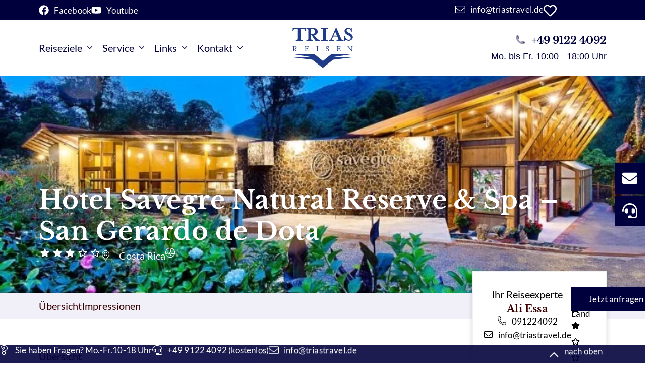

--- FILE ---
content_type: text/html; charset=UTF-8
request_url: https://triastravel.de/unterkuenfte/hotel-savegre/
body_size: 48187
content:
<!doctype html>
<html lang="de" prefix="og: https://ogp.me/ns#">
<head>
	<meta charset="UTF-8">
	<meta name="viewport" content="width=device-width, initial-scale=1">
	<link rel="profile" href="https://gmpg.org/xfn/11">
	
<!-- Suchmaschinen-Optimierung durch Rank Math PRO - https://rankmath.com/ -->
<title>Hotel Savegre Natural Reserve &amp; Spa - San Gerardo de Dota - Trias Reisen</title>
<meta name="description" content="Landeskategorie: 3 Sterne Zimmer: 50 Rezeption Internet: WLAN/WiFi Dampfbad, Whirlpool Restaurant Bar Café"/>
<meta name="robots" content="follow, index, max-snippet:-1, max-video-preview:-1, max-image-preview:large"/>
<link rel="canonical" href="https://triastravel.de/unterkuenfte/hotel-savegre/" />
<meta property="og:locale" content="de_DE" />
<meta property="og:type" content="article" />
<meta property="og:title" content="Hotel Savegre Natural Reserve &amp; Spa - San Gerardo de Dota - Trias Reisen" />
<meta property="og:description" content="Landeskategorie: 3 Sterne Zimmer: 50 Rezeption Internet: WLAN/WiFi Dampfbad, Whirlpool Restaurant Bar Café" />
<meta property="og:url" content="https://triastravel.de/unterkuenfte/hotel-savegre/" />
<meta property="og:site_name" content="Trias Reisen" />
<meta property="og:updated_time" content="2024-10-12T10:53:25+01:00" />
<meta property="og:image" content="https://triastravel.de/wp-content/uploads/Savegre_Hotel-Savegre-e1706707518264.webp" />
<meta property="og:image:secure_url" content="https://triastravel.de/wp-content/uploads/Savegre_Hotel-Savegre-e1706707518264.webp" />
<meta property="og:image:width" content="768" />
<meta property="og:image:height" content="432" />
<meta property="og:image:alt" content="Savegre_Hotel-Savegre" />
<meta property="og:image:type" content="image/webp" />
<meta name="twitter:card" content="summary_large_image" />
<meta name="twitter:title" content="Hotel Savegre Natural Reserve &amp; Spa - San Gerardo de Dota - Trias Reisen" />
<meta name="twitter:description" content="Landeskategorie: 3 Sterne Zimmer: 50 Rezeption Internet: WLAN/WiFi Dampfbad, Whirlpool Restaurant Bar Café" />
<meta name="twitter:image" content="https://triastravel.de/wp-content/uploads/Savegre_Hotel-Savegre-e1706707518264.webp" />
<!-- /Rank Math WordPress SEO Plugin -->

<link rel='dns-prefetch' href='//maps.googleapis.com' />
<script consent-skip-blocker="1" data-skip-lazy-load="js-extra"  data-cfasync="false">window.gtag && (()=>{gtag('set', 'url_passthrough', false);
gtag('set', 'ads_data_redaction', true);
for (const d of [{"ad_storage":"denied","ad_user_data":"denied","ad_personalization":"denied","analytics_storage":"denied","functionality_storage":"denied","personalization_storage":"denied","security_storage":"denied","elementor":"denied","youtube":"denied","google-maps":"denied","wait_for_update":1000}]) {
	gtag('consent', 'default', d);
}})()</script><style>[consent-id]:not(.rcb-content-blocker):not([consent-transaction-complete]):not([consent-visual-use-parent^="children:"]):not([consent-confirm]){opacity:0!important;}
.rcb-content-blocker+.rcb-content-blocker-children-fallback~*{display:none!important;}</style><link rel="preload" href="https://triastravel.de/wp-content/a802f4c6ada639780c2c4852f3d2506b/dist/883319143.js?ver=d0a9e67d7481025d345fb9f698655441" as="script" />
<link rel="preload" href="https://triastravel.de/wp-content/a802f4c6ada639780c2c4852f3d2506b/dist/1286514988.js?ver=74fbdb39dad32617585001bcb9ba0209" as="script" />
<link rel="preload" href="https://triastravel.de/wp-content/plugins/real-cookie-banner-pro/public/lib/animate.css/animate.min.css?ver=4.1.1" as="style" />
<script data-cfasync="false" defer src="https://triastravel.de/wp-content/a802f4c6ada639780c2c4852f3d2506b/dist/883319143.js?ver=d0a9e67d7481025d345fb9f698655441" id="real-cookie-banner-pro-vendor-real-cookie-banner-pro-banner-js"></script>
<script type="application/json" data-skip-lazy-load="js-extra" data-skip-moving="true" data-no-defer nitro-exclude data-alt-type="application/ld+json" data-dont-merge data-wpmeteor-nooptimize="true" data-cfasync="false" id="a963aaef43111bb90af63b927dc709adf1-js-extra">{"slug":"real-cookie-banner-pro","textDomain":"real-cookie-banner","version":"5.2.10","restUrl":"https:\/\/triastravel.de\/wp-json\/real-cookie-banner\/v1\/","restNamespace":"real-cookie-banner\/v1","restPathObfuscateOffset":"c531ea967fa8d7de","restRoot":"https:\/\/triastravel.de\/wp-json\/","restQuery":{"_v":"5.2.10","_locale":"user"},"restNonce":"be3c82d9ec","restRecreateNonceEndpoint":"https:\/\/triastravel.de\/wp-admin\/admin-ajax.php?action=rest-nonce","publicUrl":"https:\/\/triastravel.de\/wp-content\/plugins\/real-cookie-banner-pro\/public\/","chunkFolder":"dist","chunksLanguageFolder":"https:\/\/triastravel.de\/wp-content\/languages\/mo-cache\/real-cookie-banner-pro\/","chunks":{"chunk-config-tab-blocker.lite.js":["de_DE-83d48f038e1cf6148175589160cda67e","de_DE-e5c2f3318cd06f18a058318f5795a54b","de_DE-76129424d1eb6744d17357561a128725","de_DE-d3d8ada331df664d13fa407b77bc690b"],"chunk-config-tab-blocker.pro.js":["de_DE-ddf5ae983675e7b6eec2afc2d53654a2","de_DE-487d95eea292aab22c80aa3ae9be41f0","de_DE-ab0e642081d4d0d660276c9cebfe9f5d","de_DE-0f5f6074a855fa677e6086b82145bd50"],"chunk-config-tab-consent.lite.js":["de_DE-3823d7521a3fc2857511061e0d660408"],"chunk-config-tab-consent.pro.js":["de_DE-9cb9ecf8c1e8ce14036b5f3a5e19f098"],"chunk-config-tab-cookies.lite.js":["de_DE-1a51b37d0ef409906245c7ed80d76040","de_DE-e5c2f3318cd06f18a058318f5795a54b","de_DE-76129424d1eb6744d17357561a128725"],"chunk-config-tab-cookies.pro.js":["de_DE-572ee75deed92e7a74abba4b86604687","de_DE-487d95eea292aab22c80aa3ae9be41f0","de_DE-ab0e642081d4d0d660276c9cebfe9f5d"],"chunk-config-tab-dashboard.lite.js":["de_DE-f843c51245ecd2b389746275b3da66b6"],"chunk-config-tab-dashboard.pro.js":["de_DE-ae5ae8f925f0409361cfe395645ac077"],"chunk-config-tab-import.lite.js":["de_DE-66df94240f04843e5a208823e466a850"],"chunk-config-tab-import.pro.js":["de_DE-e5fee6b51986d4ff7a051d6f6a7b076a"],"chunk-config-tab-licensing.lite.js":["de_DE-e01f803e4093b19d6787901b9591b5a6"],"chunk-config-tab-licensing.pro.js":["de_DE-4918ea9704f47c2055904e4104d4ffba"],"chunk-config-tab-scanner.lite.js":["de_DE-b10b39f1099ef599835c729334e38429"],"chunk-config-tab-scanner.pro.js":["de_DE-752a1502ab4f0bebfa2ad50c68ef571f"],"chunk-config-tab-settings.lite.js":["de_DE-37978e0b06b4eb18b16164a2d9c93a2c"],"chunk-config-tab-settings.pro.js":["de_DE-e59d3dcc762e276255c8989fbd1f80e3"],"chunk-config-tab-tcf.lite.js":["de_DE-4f658bdbf0aa370053460bc9e3cd1f69","de_DE-e5c2f3318cd06f18a058318f5795a54b","de_DE-d3d8ada331df664d13fa407b77bc690b"],"chunk-config-tab-tcf.pro.js":["de_DE-e1e83d5b8a28f1f91f63b9de2a8b181a","de_DE-487d95eea292aab22c80aa3ae9be41f0","de_DE-0f5f6074a855fa677e6086b82145bd50"]},"others":{"customizeValuesBanner":"{\"layout\":{\"type\":\"banner\",\"maxHeightEnabled\":false,\"maxHeight\":740,\"dialogMaxWidth\":530,\"dialogPosition\":\"middleCenter\",\"dialogMargin\":[0,0,0,0],\"bannerPosition\":\"bottom\",\"bannerMaxWidth\":1024,\"dialogBorderRadius\":3,\"borderRadius\":5,\"animationIn\":\"slideInUp\",\"animationInDuration\":500,\"animationInOnlyMobile\":true,\"animationOut\":\"none\",\"animationOutDuration\":500,\"animationOutOnlyMobile\":true,\"overlay\":true,\"overlayBg\":\"#000000\",\"overlayBgAlpha\":50,\"overlayBlur\":2},\"decision\":{\"acceptAll\":\"button\",\"acceptEssentials\":\"button\",\"showCloseIcon\":false,\"acceptIndividual\":\"link\",\"buttonOrder\":\"all,essential,save,individual\",\"showGroups\":false,\"groupsFirstView\":false,\"saveButton\":\"always\"},\"design\":{\"bg\":\"#ffffff\",\"textAlign\":\"center\",\"linkTextDecoration\":\"underline\",\"borderWidth\":0,\"borderColor\":\"#ffffff\",\"fontSize\":13,\"fontColor\":\"#2b2b2b\",\"fontInheritFamily\":true,\"fontFamily\":\"Arial, Helvetica, sans-serif\",\"fontWeight\":\"normal\",\"boxShadowEnabled\":true,\"boxShadowOffsetX\":0,\"boxShadowOffsetY\":5,\"boxShadowBlurRadius\":13,\"boxShadowSpreadRadius\":0,\"boxShadowColor\":\"#000000\",\"boxShadowColorAlpha\":20},\"headerDesign\":{\"inheritBg\":true,\"bg\":\"#f4f4f4\",\"inheritTextAlign\":true,\"textAlign\":\"center\",\"padding\":[17,20,15,20],\"logo\":\"\",\"logoRetina\":\"\",\"logoMaxHeight\":40,\"logoPosition\":\"left\",\"logoMargin\":[5,15,5,15],\"fontSize\":20,\"fontColor\":\"#2b2b2b\",\"fontInheritFamily\":true,\"fontFamily\":\"Arial, Helvetica, sans-serif\",\"fontWeight\":\"normal\",\"borderWidth\":1,\"borderColor\":\"#efefef\"},\"bodyDesign\":{\"padding\":[15,20,5,20],\"descriptionInheritFontSize\":true,\"descriptionFontSize\":13,\"dottedGroupsInheritFontSize\":true,\"dottedGroupsFontSize\":13,\"dottedGroupsBulletColor\":\"#15779b\",\"teachingsInheritTextAlign\":true,\"teachingsTextAlign\":\"center\",\"teachingsSeparatorActive\":true,\"teachingsSeparatorWidth\":50,\"teachingsSeparatorHeight\":1,\"teachingsSeparatorColor\":\"#15779b\",\"teachingsInheritFontSize\":false,\"teachingsFontSize\":12,\"teachingsInheritFontColor\":false,\"teachingsFontColor\":\"#757575\",\"accordionMargin\":[10,0,5,0],\"accordionPadding\":[5,10,5,10],\"accordionArrowType\":\"outlined\",\"accordionArrowColor\":\"#15779b\",\"accordionBg\":\"#ffffff\",\"accordionActiveBg\":\"#f9f9f9\",\"accordionHoverBg\":\"#efefef\",\"accordionBorderWidth\":1,\"accordionBorderColor\":\"#efefef\",\"accordionTitleFontSize\":12,\"accordionTitleFontColor\":\"#2b2b2b\",\"accordionTitleFontWeight\":\"normal\",\"accordionDescriptionMargin\":[5,0,0,0],\"accordionDescriptionFontSize\":12,\"accordionDescriptionFontColor\":\"#757575\",\"accordionDescriptionFontWeight\":\"normal\",\"acceptAllOneRowLayout\":false,\"acceptAllPadding\":[10,10,10,10],\"acceptAllBg\":\"#15779b\",\"acceptAllTextAlign\":\"center\",\"acceptAllFontSize\":18,\"acceptAllFontColor\":\"#ffffff\",\"acceptAllFontWeight\":\"normal\",\"acceptAllBorderWidth\":0,\"acceptAllBorderColor\":\"#000000\",\"acceptAllHoverBg\":\"#11607d\",\"acceptAllHoverFontColor\":\"#ffffff\",\"acceptAllHoverBorderColor\":\"#000000\",\"acceptEssentialsUseAcceptAll\":true,\"acceptEssentialsButtonType\":\"\",\"acceptEssentialsPadding\":[10,10,10,10],\"acceptEssentialsBg\":\"#efefef\",\"acceptEssentialsTextAlign\":\"center\",\"acceptEssentialsFontSize\":18,\"acceptEssentialsFontColor\":\"#0a0a0a\",\"acceptEssentialsFontWeight\":\"normal\",\"acceptEssentialsBorderWidth\":0,\"acceptEssentialsBorderColor\":\"#000000\",\"acceptEssentialsHoverBg\":\"#e8e8e8\",\"acceptEssentialsHoverFontColor\":\"#000000\",\"acceptEssentialsHoverBorderColor\":\"#000000\",\"acceptIndividualPadding\":[5,5,5,5],\"acceptIndividualBg\":\"#ffffff\",\"acceptIndividualTextAlign\":\"center\",\"acceptIndividualFontSize\":16,\"acceptIndividualFontColor\":\"#15779b\",\"acceptIndividualFontWeight\":\"normal\",\"acceptIndividualBorderWidth\":0,\"acceptIndividualBorderColor\":\"#000000\",\"acceptIndividualHoverBg\":\"#ffffff\",\"acceptIndividualHoverFontColor\":\"#11607d\",\"acceptIndividualHoverBorderColor\":\"#000000\"},\"footerDesign\":{\"poweredByLink\":true,\"inheritBg\":false,\"bg\":\"#fcfcfc\",\"inheritTextAlign\":true,\"textAlign\":\"center\",\"padding\":[10,20,15,20],\"fontSize\":14,\"fontColor\":\"#757474\",\"fontInheritFamily\":true,\"fontFamily\":\"Arial, Helvetica, sans-serif\",\"fontWeight\":\"normal\",\"hoverFontColor\":\"#2b2b2b\",\"borderWidth\":1,\"borderColor\":\"#efefef\",\"languageSwitcher\":\"flags\"},\"texts\":{\"headline\":\"Privatsph\\u00e4re-Einstellungen\",\"description\":\"Wir verwenden Cookies und \\u00e4hnliche Technologien auf unserer Website und verarbeiten personenbezogene Daten von dir (z.B. IP-Adresse), um z.B. Inhalte und Anzeigen zu personalisieren, Medien von Drittanbietern einzubinden oder Zugriffe auf unsere Website zu analysieren. Die Datenverarbeitung kann auch erst in Folge gesetzter Cookies stattfinden. Wir teilen diese Daten mit Dritten, die wir in den Privatsph\\u00e4re-Einstellungen benennen.<br \\\/><br \\\/>Die Datenverarbeitung kann mit deiner Einwilligung oder auf Basis eines berechtigten Interesses erfolgen, dem du in den Privatsph\\u00e4re-Einstellungen widersprechen kannst. Du hast das Recht, nicht einzuwilligen und deine Einwilligung zu einem sp\\u00e4teren Zeitpunkt zu \\u00e4ndern oder zu widerrufen. Weitere Informationen zur Verwendung deiner Daten findest du in unserer {{privacyPolicy}}Datenschutzerkl\\u00e4rung{{\\\/privacyPolicy}}.\",\"acceptAll\":\"Alle akzeptieren\",\"acceptEssentials\":\"Weiter ohne Einwilligung\",\"acceptIndividual\":\"Privatsph\\u00e4re-Einstellungen individuell festlegen\",\"poweredBy\":\"3\",\"dataProcessingInUnsafeCountries\":\"Einige Services verarbeiten personenbezogene Daten in unsicheren Drittl\\u00e4ndern. Indem du in die Nutzung dieser Services einwilligst, erkl\\u00e4rst du dich auch mit der Verarbeitung deiner Daten in diesen unsicheren Drittl\\u00e4ndern gem\\u00e4\\u00df {{legalBasis}} einverstanden. Dies birgt das Risiko, dass deine Daten von Beh\\u00f6rden zu Kontroll- und \\u00dcberwachungszwecken verarbeitet werden, m\\u00f6glicherweise ohne die M\\u00f6glichkeit eines Rechtsbehelfs.\",\"ageNoticeBanner\":\"Du bist unter {{minAge}} Jahre alt? Dann kannst du nicht in optionale Services einwilligen. Du kannst deine Eltern oder Erziehungsberechtigten bitten, mit dir in diese Services einzuwilligen.\",\"ageNoticeBlocker\":\"Du bist unter {{minAge}} Jahre alt? Leider darfst du in diesen Service nicht selbst einwilligen, um diese Inhalte zu sehen. Bitte deine Eltern oder Erziehungsberechtigten, in den Service mit dir einzuwilligen!\",\"listServicesNotice\":\"Wenn du alle Services akzeptierst, erlaubst du, dass {{services}} geladen werden. Diese sind nach ihrem Zweck in Gruppen {{serviceGroups}} unterteilt (Zugeh\\u00f6rigkeit durch hochgestellte Zahlen gekennzeichnet).\",\"listServicesLegitimateInterestNotice\":\"Au\\u00dferdem werden {{services}} auf der Grundlage eines berechtigten Interesses geladen.\",\"tcfStacksCustomName\":\"Services mit verschiedenen Zwecken au\\u00dferhalb des TCF-Standards\",\"tcfStacksCustomDescription\":\"Services, die Einwilligungen nicht \\u00fcber den TCF-Standard, sondern \\u00fcber andere Technologien teilen. Diese werden nach ihrem Zweck in mehrere Gruppen unterteilt. Einige davon werden aufgrund eines berechtigten Interesses genutzt (z.B. Gefahrenabwehr), andere werden nur mit deiner Einwilligung genutzt. Details zu den einzelnen Gruppen und Zwecken der Services findest du in den individuellen Privatsph\\u00e4re-Einstellungen.\",\"consentForwardingExternalHosts\":\"Deine Einwilligung gilt auch auf {{websites}}.\",\"blockerHeadline\":\"{{name}} aufgrund von Privatsph\\u00e4re-Einstellungen blockiert\",\"blockerLinkShowMissing\":\"Zeige alle Services, in die du noch einwilligen musst\",\"blockerLoadButton\":\"Services akzeptieren und Inhalte laden\",\"blockerAcceptInfo\":\"Wenn du die blockierten Inhalte l\\u00e4dst, werden deine Datenschutzeinstellungen angepasst. Inhalte aus diesem Service werden in Zukunft nicht mehr blockiert.\",\"stickyHistory\":\"Historie der Privatsph\\u00e4re-Einstellungen\",\"stickyRevoke\":\"Einwilligungen widerrufen\",\"stickyRevokeSuccessMessage\":\"Du hast die Einwilligung f\\u00fcr Services mit dessen Cookies und Verarbeitung personenbezogener Daten erfolgreich widerrufen. Die Seite wird jetzt neu geladen!\",\"stickyChange\":\"Privatsph\\u00e4re-Einstellungen \\u00e4ndern\"},\"individualLayout\":{\"inheritDialogMaxWidth\":false,\"dialogMaxWidth\":970,\"inheritBannerMaxWidth\":true,\"bannerMaxWidth\":1980,\"descriptionTextAlign\":\"left\"},\"group\":{\"checkboxBg\":\"#f0f0f0\",\"checkboxBorderWidth\":1,\"checkboxBorderColor\":\"#d2d2d2\",\"checkboxActiveColor\":\"#ffffff\",\"checkboxActiveBg\":\"#15779b\",\"checkboxActiveBorderColor\":\"#11607d\",\"groupInheritBg\":true,\"groupBg\":\"#f4f4f4\",\"groupPadding\":[15,15,15,15],\"groupSpacing\":10,\"groupBorderRadius\":5,\"groupBorderWidth\":1,\"groupBorderColor\":\"#f4f4f4\",\"headlineFontSize\":16,\"headlineFontWeight\":\"normal\",\"headlineFontColor\":\"#2b2b2b\",\"descriptionFontSize\":14,\"descriptionFontColor\":\"#757575\",\"linkColor\":\"#757575\",\"linkHoverColor\":\"#2b2b2b\",\"detailsHideLessRelevant\":true},\"saveButton\":{\"useAcceptAll\":true,\"type\":\"button\",\"padding\":[10,10,10,10],\"bg\":\"#efefef\",\"textAlign\":\"center\",\"fontSize\":18,\"fontColor\":\"#0a0a0a\",\"fontWeight\":\"normal\",\"borderWidth\":0,\"borderColor\":\"#000000\",\"hoverBg\":\"#e8e8e8\",\"hoverFontColor\":\"#000000\",\"hoverBorderColor\":\"#000000\"},\"individualTexts\":{\"headline\":\"Individuelle Privatsph\\u00e4re-Einstellungen\",\"description\":\"Wir verwenden Cookies und \\u00e4hnliche Technologien auf unserer Website und verarbeiten personenbezogene Daten von dir (z.B. IP-Adresse), um z.B. Inhalte und Anzeigen zu personalisieren, Medien von Drittanbietern einzubinden oder Zugriffe auf unsere Website zu analysieren. Die Datenverarbeitung kann auch erst in Folge gesetzter Cookies stattfinden. Wir teilen diese Daten mit Dritten, die wir in den Privatsph\\u00e4re-Einstellungen benennen.<br \\\/><br \\\/>Die Datenverarbeitung kann mit deiner Einwilligung oder auf Basis eines berechtigten Interesses erfolgen, dem du in den Privatsph\\u00e4re-Einstellungen widersprechen kannst. Du hast das Recht, nicht einzuwilligen und deine Einwilligung zu einem sp\\u00e4teren Zeitpunkt zu \\u00e4ndern oder zu widerrufen. Weitere Informationen zur Verwendung deiner Daten findest du in unserer {{privacyPolicy}}Datenschutzerkl\\u00e4rung{{\\\/privacyPolicy}}.<br \\\/><br \\\/>Im Folgenden findest du eine \\u00dcbersicht \\u00fcber alle Services, die von dieser Website genutzt werden. Du kannst dir detaillierte Informationen zu jedem Service ansehen und ihm einzeln zustimmen oder von deinem Widerspruchsrecht Gebrauch machen.\",\"save\":\"Individuelle Auswahlen speichern\",\"showMore\":\"Service-Informationen anzeigen\",\"hideMore\":\"Service-Informationen ausblenden\",\"postamble\":\"\"},\"mobile\":{\"enabled\":true,\"maxHeight\":400,\"hideHeader\":false,\"alignment\":\"bottom\",\"scalePercent\":90,\"scalePercentVertical\":-50},\"sticky\":{\"enabled\":false,\"animationsEnabled\":true,\"alignment\":\"left\",\"bubbleBorderRadius\":50,\"icon\":\"fingerprint\",\"iconCustom\":\"\",\"iconCustomRetina\":\"\",\"iconSize\":30,\"iconColor\":\"#ffffff\",\"bubbleMargin\":[10,20,20,20],\"bubblePadding\":15,\"bubbleBg\":\"#15779b\",\"bubbleBorderWidth\":0,\"bubbleBorderColor\":\"#10556f\",\"boxShadowEnabled\":true,\"boxShadowOffsetX\":0,\"boxShadowOffsetY\":2,\"boxShadowBlurRadius\":5,\"boxShadowSpreadRadius\":1,\"boxShadowColor\":\"#105b77\",\"boxShadowColorAlpha\":40,\"bubbleHoverBg\":\"#ffffff\",\"bubbleHoverBorderColor\":\"#000000\",\"hoverIconColor\":\"#000000\",\"hoverIconCustom\":\"\",\"hoverIconCustomRetina\":\"\",\"menuFontSize\":16,\"menuBorderRadius\":5,\"menuItemSpacing\":10,\"menuItemPadding\":[5,10,5,10]},\"customCss\":{\"css\":\"\",\"antiAdBlocker\":\"y\"}}","isPro":true,"showProHints":false,"proUrl":"https:\/\/devowl.io\/de\/go\/real-cookie-banner?source=rcb-lite","showLiteNotice":false,"frontend":{"groups":"[{\"id\":91,\"name\":\"Essenziell\",\"slug\":\"essenziell\",\"description\":\"Essenzielle Services sind f\\u00fcr die grundlegende Funktionalit\\u00e4t der Website erforderlich. Sie enthalten nur technisch notwendige Services. Diesen Services kann nicht widersprochen werden.\",\"isEssential\":true,\"isDefault\":false,\"items\":[{\"id\":42227,\"name\":\"Elementor\",\"purpose\":\"Elementor erm\\u00f6glicht die Gestaltung des Layouts dieser Website, um diese ansprechender und benutzerfreundlicher zu gestalten. Die gesammelten Daten werden nicht zu Analysezwecken verwendet, sondern nur, um sicherzustellen, dass z. B. ausgeblendete Elemente bei mehreren aktiven Sitzungen nicht erneut angezeigt werden. Cookies oder Cookie-\\u00e4hnliche Technologien k\\u00f6nnen gespeichert und gelesen werden. Diese werden verwendet, um die Anzahl der Seitenaufrufe und aktiven Sitzungen des Nutzers zu speichern. Das berechtigte Interesse an der Nutzung dieses Services liegt in der einfachen und benutzerfreundlichen Umsetzung der verwendeten Layouts.\",\"providerContact\":{\"phone\":\"\",\"email\":\"\",\"link\":\"\"},\"isProviderCurrentWebsite\":true,\"provider\":\"\",\"uniqueName\":\"elementor\",\"isEmbeddingOnlyExternalResources\":false,\"legalBasis\":\"legitimate-interest\",\"dataProcessingInCountries\":[],\"dataProcessingInCountriesSpecialTreatments\":[],\"technicalDefinitions\":[{\"type\":\"local\",\"name\":\"elementor\",\"host\":\"http:\\\/\\\/triastravel.de\",\"duration\":0,\"durationUnit\":\"y\",\"isSessionDuration\":false,\"purpose\":\"\"},{\"type\":\"session\",\"name\":\"elementor\",\"host\":\"http:\\\/\\\/triastravel.de\",\"duration\":0,\"durationUnit\":\"y\",\"isSessionDuration\":false,\"purpose\":\"\"}],\"codeDynamics\":[],\"providerPrivacyPolicyUrl\":\"\",\"providerLegalNoticeUrl\":\"\",\"tagManagerOptInEventName\":\"\",\"tagManagerOptOutEventName\":\"\",\"googleConsentModeConsentTypes\":[],\"executePriority\":10,\"codeOptIn\":\"\",\"executeCodeOptInWhenNoTagManagerConsentIsGiven\":false,\"codeOptOut\":\"\",\"executeCodeOptOutWhenNoTagManagerConsentIsGiven\":false,\"deleteTechnicalDefinitionsAfterOptOut\":false,\"codeOnPageLoad\":\"\",\"presetId\":\"elementor\"},{\"id\":42226,\"name\":\"Real Cookie Banner\",\"purpose\":\"Real Cookie Banner bittet Website-Besucher um die Einwilligung zum Setzen von Cookies und zur Verarbeitung personenbezogener Daten. Dazu wird jedem Website-Besucher eine UUID (pseudonyme Identifikation des Nutzers) zugewiesen, die bis zum Ablauf des Cookies zur Speicherung der Einwilligung g\\u00fcltig ist. Cookies werden dazu verwendet, um zu testen, ob Cookies gesetzt werden k\\u00f6nnen, um Referenz auf die dokumentierte Einwilligung zu speichern, um zu speichern, in welche Services aus welchen Service-Gruppen der Besucher eingewilligt hat, und, falls Einwilligung nach dem Transparency &amp; Consent Framework (TCF) eingeholt werden, um die Einwilligungen in TCF Partner, Zwecke, besondere Zwecke, Funktionen und besondere Funktionen zu speichern. Im Rahmen der Darlegungspflicht nach DSGVO wird die erhobene Einwilligung vollumf\\u00e4nglich dokumentiert. Dazu z\\u00e4hlt neben den Services und Service-Gruppen, in welche der Besucher eingewilligt hat, und falls Einwilligung nach dem TCF Standard eingeholt werden, in welche TCF Partner, Zwecke und Funktionen der Besucher eingewilligt hat, alle Einstellungen des Cookie Banners zum Zeitpunkt der Einwilligung als auch die technischen Umst\\u00e4nde (z.B. Gr\\u00f6\\u00dfe des Sichtbereichs bei der Einwilligung) und die Nutzerinteraktionen (z.B. Klick auf Buttons), die zur Einwilligung gef\\u00fchrt haben. Die Einwilligung wird pro Sprache einmal erhoben.\",\"providerContact\":{\"phone\":\"\",\"email\":\"\",\"link\":\"\"},\"isProviderCurrentWebsite\":true,\"provider\":\"\",\"uniqueName\":\"\",\"isEmbeddingOnlyExternalResources\":false,\"legalBasis\":\"legal-requirement\",\"dataProcessingInCountries\":[],\"dataProcessingInCountriesSpecialTreatments\":[],\"technicalDefinitions\":[{\"type\":\"http\",\"name\":\"real_cookie_banner*\",\"host\":\".triastravel.de\",\"duration\":365,\"durationUnit\":\"d\",\"isSessionDuration\":false,\"purpose\":\"Eindeutiger Identifikator f\\u00fcr die Einwilligung, aber nicht f\\u00fcr den Website-Besucher. Revisionshash f\\u00fcr die Einstellungen des Cookie-Banners (Texte, Farben, Funktionen, Servicegruppen, Dienste, Content Blocker usw.). IDs f\\u00fcr eingewilligte Services und Service-Gruppen.\"},{\"type\":\"http\",\"name\":\"real_cookie_banner*-tcf\",\"host\":\".triastravel.de\",\"duration\":365,\"durationUnit\":\"d\",\"isSessionDuration\":false,\"purpose\":\"Im Rahmen von TCF gesammelte Einwilligungen, die im TC-String-Format gespeichert werden, einschlie\\u00dflich TCF-Vendoren, -Zwecke, -Sonderzwecke, -Funktionen und -Sonderfunktionen.\"},{\"type\":\"http\",\"name\":\"real_cookie_banner*-gcm\",\"host\":\".triastravel.de\",\"duration\":365,\"durationUnit\":\"d\",\"isSessionDuration\":false,\"purpose\":\"Die im Google Consent Mode gesammelten Einwilligungen in die verschiedenen Einwilligungstypen (Zwecke) werden f\\u00fcr alle mit dem Google Consent Mode kompatiblen Services gespeichert.\"},{\"type\":\"http\",\"name\":\"real_cookie_banner-test\",\"host\":\".triastravel.de\",\"duration\":365,\"durationUnit\":\"d\",\"isSessionDuration\":false,\"purpose\":\"Cookie, der gesetzt wurde, um die Funktionalit\\u00e4t von HTTP-Cookies zu testen. Wird sofort nach dem Test gel\\u00f6scht.\"},{\"type\":\"local\",\"name\":\"real_cookie_banner*\",\"host\":\"https:\\\/\\\/triastravel.de\",\"duration\":1,\"durationUnit\":\"d\",\"isSessionDuration\":false,\"purpose\":\"Eindeutiger Identifikator f\\u00fcr die Einwilligung, aber nicht f\\u00fcr den Website-Besucher. Revisionshash f\\u00fcr die Einstellungen des Cookie-Banners (Texte, Farben, Funktionen, Service-Gruppen, Services, Content Blocker usw.). IDs f\\u00fcr eingewilligte Services und Service-Gruppen. Wird nur solange gespeichert, bis die Einwilligung auf dem Website-Server dokumentiert ist.\"},{\"type\":\"local\",\"name\":\"real_cookie_banner*-tcf\",\"host\":\"https:\\\/\\\/triastravel.de\",\"duration\":1,\"durationUnit\":\"d\",\"isSessionDuration\":false,\"purpose\":\"Im Rahmen von TCF gesammelte Einwilligungen werden im TC-String-Format gespeichert, einschlie\\u00dflich TCF Vendoren, Zwecke, besondere Zwecke, Funktionen und besondere Funktionen. Wird nur solange gespeichert, bis die Einwilligung auf dem Website-Server dokumentiert ist.\"},{\"type\":\"local\",\"name\":\"real_cookie_banner*-gcm\",\"host\":\"https:\\\/\\\/triastravel.de\",\"duration\":1,\"durationUnit\":\"d\",\"isSessionDuration\":false,\"purpose\":\"Im Rahmen des Google Consent Mode erfasste Einwilligungen werden f\\u00fcr alle mit dem Google Consent Mode kompatiblen Services in Einwilligungstypen (Zwecke) gespeichert. Wird nur solange gespeichert, bis die Einwilligung auf dem Website-Server dokumentiert ist.\"},{\"type\":\"local\",\"name\":\"real_cookie_banner-consent-queue*\",\"host\":\"https:\\\/\\\/triastravel.de\",\"duration\":1,\"durationUnit\":\"d\",\"isSessionDuration\":false,\"purpose\":\"Lokale Zwischenspeicherung (Caching) der Auswahl im Cookie-Banner, bis der Server die Einwilligung dokumentiert; Dokumentation periodisch oder bei Seitenwechseln versucht, wenn der Server nicht verf\\u00fcgbar oder \\u00fcberlastet ist.\"}],\"codeDynamics\":[],\"providerPrivacyPolicyUrl\":\"\",\"providerLegalNoticeUrl\":\"\",\"tagManagerOptInEventName\":\"\",\"tagManagerOptOutEventName\":\"\",\"googleConsentModeConsentTypes\":[],\"executePriority\":10,\"codeOptIn\":\"\",\"executeCodeOptInWhenNoTagManagerConsentIsGiven\":false,\"codeOptOut\":\"\",\"executeCodeOptOutWhenNoTagManagerConsentIsGiven\":false,\"deleteTechnicalDefinitionsAfterOptOut\":false,\"codeOnPageLoad\":\"\",\"presetId\":\"real-cookie-banner\"}]},{\"id\":92,\"name\":\"Funktional\",\"slug\":\"funktional\",\"description\":\"Funktionale Services sind notwendig, um \\u00fcber die wesentliche Funktionalit\\u00e4t der Website hinausgehende Features wie h\\u00fcbschere Schriftarten, Videowiedergabe oder interaktive Web 2.0-Features bereitzustellen. Inhalte von z.B. Video- und Social Media-Plattformen sind standardm\\u00e4\\u00dfig gesperrt und k\\u00f6nnen zugestimmt werden. Wenn dem Service zugestimmt wird, werden diese Inhalte automatisch ohne weitere manuelle Einwilligung geladen.\",\"isEssential\":false,\"isDefault\":false,\"items\":[{\"id\":42230,\"name\":\"YouTube\",\"purpose\":\"YouTube erm\\u00f6glicht das Einbetten von Inhalten auf Websites, die auf youtube.com ver\\u00f6ffentlicht werden, um die Website mit Videos zu verbessern. Dies erfordert die Verarbeitung der IP-Adresse und der Metadaten des Nutzers. Cookies oder Cookie-\\u00e4hnliche Technologien k\\u00f6nnen gespeichert und ausgelesen werden. Diese k\\u00f6nnen personenbezogene Daten und technische Daten wie Nutzer-IDs, Einwilligungen, Einstellungen des Videoplayers, verbundene Ger\\u00e4te, Interaktionen mit dem Service, Push-Benachrichtigungen und dem genutzten Konto enthalten. Diese Daten k\\u00f6nnen verwendet werden, um besuchte Websites zu erfassen, detaillierte Statistiken \\u00fcber das Nutzerverhalten zu erstellen und um die Dienste von Google zu verbessern. Sie k\\u00f6nnen auch zur Profilerstellung verwendet werden, z. B. um dir personalisierte Dienste anzubieten, wie Werbung auf der Grundlage deiner Interessen oder Empfehlungen. Diese Daten k\\u00f6nnen von Google mit den Daten der auf den Websites von Google (z. B. youtube.com und google.com) eingeloggten Nutzer verkn\\u00fcpft werden. Google stellt personenbezogene Daten seinen verbundenen Unternehmen, anderen vertrauensw\\u00fcrdigen Unternehmen oder Personen zur Verf\\u00fcgung, die diese Daten auf der Grundlage der Anweisungen von Google und in \\u00dcbereinstimmung mit den Datenschutzbestimmungen von Google verarbeiten k\\u00f6nnen.\",\"providerContact\":{\"phone\":\"+1 650 253 0000\",\"email\":\"dpo-google@google.com\",\"link\":\"https:\\\/\\\/support.google.com\\\/\"},\"isProviderCurrentWebsite\":false,\"provider\":\"Google Ireland Limited, Gordon House, Barrow Street, Dublin 4, Irland\",\"uniqueName\":\"youtube\",\"isEmbeddingOnlyExternalResources\":false,\"legalBasis\":\"consent\",\"dataProcessingInCountries\":[\"US\",\"IE\",\"CL\",\"NL\",\"BE\",\"FI\",\"DK\",\"TW\",\"JP\",\"SG\",\"BR\",\"GB\",\"FR\",\"DE\",\"PL\",\"ES\",\"IT\",\"CH\",\"IL\",\"KR\",\"IN\",\"HK\",\"AU\",\"QA\"],\"dataProcessingInCountriesSpecialTreatments\":[\"provider-is-self-certified-trans-atlantic-data-privacy-framework\"],\"technicalDefinitions\":[{\"type\":\"http\",\"name\":\"SIDCC\",\"host\":\".google.com\",\"duration\":1,\"durationUnit\":\"y\",\"isSessionDuration\":false,\"purpose\":\"\"},{\"type\":\"http\",\"name\":\"NID\",\"host\":\".google.com\",\"duration\":6,\"durationUnit\":\"mo\",\"isSessionDuration\":false,\"purpose\":\"\"},{\"type\":\"http\",\"name\":\"SIDCC\",\"host\":\".youtube.com\",\"duration\":1,\"durationUnit\":\"y\",\"isSessionDuration\":false,\"purpose\":\"\"},{\"type\":\"http\",\"name\":\"YSC\",\"host\":\".youtube.com\",\"duration\":0,\"durationUnit\":\"y\",\"isSessionDuration\":true,\"purpose\":\"\"},{\"type\":\"http\",\"name\":\"VISITOR_INFO1_LIVE\",\"host\":\".youtube.com\",\"duration\":6,\"durationUnit\":\"mo\",\"isSessionDuration\":false,\"purpose\":\"\"},{\"type\":\"http\",\"name\":\"PREF\",\"host\":\".youtube.com\",\"duration\":1,\"durationUnit\":\"y\",\"isSessionDuration\":false,\"purpose\":\"\"},{\"type\":\"http\",\"name\":\"LOGIN_INFO\",\"host\":\".youtube.com\",\"duration\":13,\"durationUnit\":\"mo\",\"isSessionDuration\":false,\"purpose\":\"\"},{\"type\":\"http\",\"name\":\"CONSENT\",\"host\":\".youtube.com\",\"duration\":9,\"durationUnit\":\"mo\",\"isSessionDuration\":false,\"purpose\":\"\"},{\"type\":\"http\",\"name\":\"CONSENT\",\"host\":\".google.com\",\"duration\":9,\"durationUnit\":\"mo\",\"isSessionDuration\":false,\"purpose\":\"\"},{\"type\":\"http\",\"name\":\"__Secure-3PAPISID\",\"host\":\".google.com\",\"duration\":13,\"durationUnit\":\"mo\",\"isSessionDuration\":false,\"purpose\":\"\"},{\"type\":\"http\",\"name\":\"SAPISID\",\"host\":\".google.com\",\"duration\":13,\"durationUnit\":\"mo\",\"isSessionDuration\":false,\"purpose\":\"\"},{\"type\":\"http\",\"name\":\"APISID\",\"host\":\".google.com\",\"duration\":13,\"durationUnit\":\"mo\",\"isSessionDuration\":false,\"purpose\":\"\"},{\"type\":\"http\",\"name\":\"HSID\",\"host\":\".google.com\",\"duration\":13,\"durationUnit\":\"mo\",\"isSessionDuration\":false,\"purpose\":\"\"},{\"type\":\"http\",\"name\":\"__Secure-3PSID\",\"host\":\".google.com\",\"duration\":13,\"durationUnit\":\"mo\",\"isSessionDuration\":false,\"purpose\":\"\"},{\"type\":\"http\",\"name\":\"__Secure-3PAPISID\",\"host\":\".youtube.com\",\"duration\":13,\"durationUnit\":\"mo\",\"isSessionDuration\":false,\"purpose\":\"\"},{\"type\":\"http\",\"name\":\"SAPISID\",\"host\":\".youtube.com\",\"duration\":13,\"durationUnit\":\"mo\",\"isSessionDuration\":false,\"purpose\":\"\"},{\"type\":\"http\",\"name\":\"HSID\",\"host\":\".youtube.com\",\"duration\":13,\"durationUnit\":\"mo\",\"isSessionDuration\":false,\"purpose\":\"\"},{\"type\":\"http\",\"name\":\"SSID\",\"host\":\".google.com\",\"duration\":13,\"durationUnit\":\"mo\",\"isSessionDuration\":false,\"purpose\":\"\"},{\"type\":\"http\",\"name\":\"SID\",\"host\":\".google.com\",\"duration\":13,\"durationUnit\":\"mo\",\"isSessionDuration\":false,\"purpose\":\"\"},{\"type\":\"http\",\"name\":\"SSID\",\"host\":\".youtube.com\",\"duration\":13,\"durationUnit\":\"mo\",\"isSessionDuration\":false,\"purpose\":\"\"},{\"type\":\"http\",\"name\":\"APISID\",\"host\":\".youtube.com\",\"duration\":13,\"durationUnit\":\"mo\",\"isSessionDuration\":false,\"purpose\":\"\"},{\"type\":\"http\",\"name\":\"__Secure-3PSID\",\"host\":\".youtube.com\",\"duration\":13,\"durationUnit\":\"mo\",\"isSessionDuration\":false,\"purpose\":\"\"},{\"type\":\"http\",\"name\":\"SID\",\"host\":\".youtube.com\",\"duration\":13,\"durationUnit\":\"mo\",\"isSessionDuration\":false,\"purpose\":\"\"},{\"type\":\"http\",\"name\":\"OTZ\",\"host\":\"www.google.com\",\"duration\":1,\"durationUnit\":\"d\",\"isSessionDuration\":false,\"purpose\":\"\"},{\"type\":\"http\",\"name\":\"IDE\",\"host\":\".doubleclick.net\",\"duration\":9,\"durationUnit\":\"mo\",\"isSessionDuration\":false,\"purpose\":\"\"},{\"type\":\"http\",\"name\":\"SOCS\",\"host\":\".youtube.com\",\"duration\":9,\"durationUnit\":\"mo\",\"isSessionDuration\":false,\"purpose\":\"\"},{\"type\":\"http\",\"name\":\"SOCS\",\"host\":\".google.com\",\"duration\":9,\"durationUnit\":\"mo\",\"isSessionDuration\":false,\"purpose\":\"\"},{\"type\":\"local\",\"name\":\"yt-remote-device-id\",\"host\":\"https:\\\/\\\/www.youtube.com\",\"duration\":1,\"durationUnit\":\"y\",\"isSessionDuration\":false,\"purpose\":\"\"},{\"type\":\"local\",\"name\":\"yt-player-headers-readable\",\"host\":\"https:\\\/\\\/www.youtube.com\",\"duration\":1,\"durationUnit\":\"y\",\"isSessionDuration\":false,\"purpose\":\"\"},{\"type\":\"local\",\"name\":\"ytidb::LAST_RESULT_ENTRY_KEY\",\"host\":\"https:\\\/\\\/www.youtube.com\",\"duration\":1,\"durationUnit\":\"y\",\"isSessionDuration\":false,\"purpose\":\"\"},{\"type\":\"local\",\"name\":\"yt-fullerscreen-edu-button-shown-count\",\"host\":\"https:\\\/\\\/www.youtube.com\",\"duration\":1,\"durationUnit\":\"y\",\"isSessionDuration\":false,\"purpose\":\"\"},{\"type\":\"local\",\"name\":\"yt-remote-connected-devices\",\"host\":\"https:\\\/\\\/www.youtube.com\",\"duration\":1,\"durationUnit\":\"y\",\"isSessionDuration\":false,\"purpose\":\"\"},{\"type\":\"local\",\"name\":\"yt-player-bandwidth\",\"host\":\"https:\\\/\\\/www.youtube.com\",\"duration\":1,\"durationUnit\":\"y\",\"isSessionDuration\":false,\"purpose\":\"\"},{\"type\":\"indexedDb\",\"name\":\"LogsDatabaseV2:*||\",\"host\":\"https:\\\/\\\/www.youtube.com\",\"duration\":1,\"durationUnit\":\"y\",\"isSessionDuration\":false,\"purpose\":\"\"},{\"type\":\"indexedDb\",\"name\":\"ServiceWorkerLogsDatabase\",\"host\":\"https:\\\/\\\/www.youtube.com\",\"duration\":1,\"durationUnit\":\"y\",\"isSessionDuration\":false,\"purpose\":\"\"},{\"type\":\"indexedDb\",\"name\":\"YtldbMeta\",\"host\":\"https:\\\/\\\/www.youtube.com\",\"duration\":1,\"durationUnit\":\"y\",\"isSessionDuration\":false,\"purpose\":\"\"},{\"type\":\"http\",\"name\":\"__Secure-YEC\",\"host\":\".youtube.com\",\"duration\":1,\"durationUnit\":\"y\",\"isSessionDuration\":false,\"purpose\":\"\"},{\"type\":\"http\",\"name\":\"test_cookie\",\"host\":\".doubleclick.net\",\"duration\":1,\"durationUnit\":\"d\",\"isSessionDuration\":false,\"purpose\":\"\"},{\"type\":\"local\",\"name\":\"yt-player-quality\",\"host\":\"https:\\\/\\\/www.youtube.com\",\"duration\":1,\"durationUnit\":\"y\",\"isSessionDuration\":false,\"purpose\":\"\"},{\"type\":\"local\",\"name\":\"yt-player-performance-cap\",\"host\":\"https:\\\/\\\/www.youtube.com\",\"duration\":1,\"durationUnit\":\"y\",\"isSessionDuration\":false,\"purpose\":\"\"},{\"type\":\"local\",\"name\":\"yt-player-volume\",\"host\":\"https:\\\/\\\/www.youtube.com\",\"duration\":1,\"durationUnit\":\"y\",\"isSessionDuration\":false,\"purpose\":\"\"},{\"type\":\"indexedDb\",\"name\":\"PersistentEntityStoreDb:*||\",\"host\":\"https:\\\/\\\/www.youtube.com\",\"duration\":1,\"durationUnit\":\"y\",\"isSessionDuration\":false,\"purpose\":\"\"},{\"type\":\"indexedDb\",\"name\":\"yt-idb-pref-storage:*||\",\"host\":\"https:\\\/\\\/www.youtube.com\",\"duration\":1,\"durationUnit\":\"y\",\"isSessionDuration\":false,\"purpose\":\"\"},{\"type\":\"local\",\"name\":\"yt.innertube::nextId\",\"host\":\"https:\\\/\\\/www.youtube.com\",\"duration\":1,\"durationUnit\":\"y\",\"isSessionDuration\":false,\"purpose\":\"\"},{\"type\":\"local\",\"name\":\"yt.innertube::requests\",\"host\":\"https:\\\/\\\/www.youtube.com\",\"duration\":1,\"durationUnit\":\"y\",\"isSessionDuration\":false,\"purpose\":\"\"},{\"type\":\"local\",\"name\":\"yt-html5-player-modules::subtitlesModuleData::module-enabled\",\"host\":\"https:\\\/\\\/www.youtube.com\",\"duration\":1,\"durationUnit\":\"y\",\"isSessionDuration\":false,\"purpose\":\"\"},{\"type\":\"session\",\"name\":\"yt-remote-session-app\",\"host\":\"https:\\\/\\\/www.youtube.com\",\"duration\":1,\"durationUnit\":\"y\",\"isSessionDuration\":false,\"purpose\":\"\"},{\"type\":\"session\",\"name\":\"yt-remote-cast-installed\",\"host\":\"https:\\\/\\\/www.youtube.com\",\"duration\":1,\"durationUnit\":\"y\",\"isSessionDuration\":false,\"purpose\":\"\"},{\"type\":\"session\",\"name\":\"yt-player-volume\",\"host\":\"https:\\\/\\\/www.youtube.com\",\"duration\":1,\"durationUnit\":\"y\",\"isSessionDuration\":false,\"purpose\":\"\"},{\"type\":\"session\",\"name\":\"yt-remote-session-name\",\"host\":\"https:\\\/\\\/www.youtube.com\",\"duration\":1,\"durationUnit\":\"y\",\"isSessionDuration\":false,\"purpose\":\"\"},{\"type\":\"session\",\"name\":\"yt-remote-cast-available\",\"host\":\"https:\\\/\\\/www.youtube.com\",\"duration\":1,\"durationUnit\":\"y\",\"isSessionDuration\":false,\"purpose\":\"\"},{\"type\":\"session\",\"name\":\"yt-remote-fast-check-period\",\"host\":\"https:\\\/\\\/www.youtube.com\",\"duration\":1,\"durationUnit\":\"y\",\"isSessionDuration\":false,\"purpose\":\"\"},{\"type\":\"local\",\"name\":\"*||::yt-player::yt-player-lv\",\"host\":\"https:\\\/\\\/www.youtube.com\",\"duration\":1,\"durationUnit\":\"y\",\"isSessionDuration\":false,\"purpose\":\"\"},{\"type\":\"indexedDb\",\"name\":\"swpushnotificationsdb\",\"host\":\"https:\\\/\\\/www.youtube.com\",\"duration\":1,\"durationUnit\":\"y\",\"isSessionDuration\":false,\"purpose\":\"\"},{\"type\":\"indexedDb\",\"name\":\"yt-player-local-media:*||\",\"host\":\"https:\\\/\\\/www.youtube.com\",\"duration\":1,\"durationUnit\":\"y\",\"isSessionDuration\":false,\"purpose\":\"\"},{\"type\":\"indexedDb\",\"name\":\"yt-it-response-store:*||\",\"host\":\"https:\\\/\\\/www.youtube.com\",\"duration\":1,\"durationUnit\":\"y\",\"isSessionDuration\":false,\"purpose\":\"\"},{\"type\":\"http\",\"name\":\"__HOST-GAPS\",\"host\":\"accounts.google.com\",\"duration\":13,\"durationUnit\":\"mo\",\"isSessionDuration\":false,\"purpose\":\"\"},{\"type\":\"http\",\"name\":\"OTZ\",\"host\":\"accounts.google.com\",\"duration\":1,\"durationUnit\":\"d\",\"isSessionDuration\":false,\"purpose\":\"\"},{\"type\":\"http\",\"name\":\"__Secure-1PSIDCC\",\"host\":\".google.com\",\"duration\":1,\"durationUnit\":\"y\",\"isSessionDuration\":false,\"purpose\":\"\"},{\"type\":\"http\",\"name\":\"__Secure-1PAPISID\",\"host\":\".google.com\",\"duration\":1,\"durationUnit\":\"y\",\"isSessionDuration\":false,\"purpose\":\"\"},{\"type\":\"http\",\"name\":\"__Secure-3PSIDCC\",\"host\":\".youtube.com\",\"duration\":1,\"durationUnit\":\"y\",\"isSessionDuration\":false,\"purpose\":\"\"},{\"type\":\"http\",\"name\":\"__Secure-1PAPISID\",\"host\":\".youtube.com\",\"duration\":13,\"durationUnit\":\"mo\",\"isSessionDuration\":false,\"purpose\":\"\"},{\"type\":\"http\",\"name\":\"__Secure-1PSID\",\"host\":\".youtube.com\",\"duration\":13,\"durationUnit\":\"mo\",\"isSessionDuration\":false,\"purpose\":\"\"},{\"type\":\"http\",\"name\":\"__Secure-3PSIDCC\",\"host\":\".google.com\",\"duration\":1,\"durationUnit\":\"y\",\"isSessionDuration\":false,\"purpose\":\"\"},{\"type\":\"http\",\"name\":\"__Secure-ENID\",\"host\":\".google.com\",\"duration\":1,\"durationUnit\":\"y\",\"isSessionDuration\":false,\"purpose\":\"\"},{\"type\":\"http\",\"name\":\"AEC\",\"host\":\".google.com\",\"duration\":6,\"durationUnit\":\"mo\",\"isSessionDuration\":false,\"purpose\":\"\"},{\"type\":\"http\",\"name\":\"__Secure-1PSID\",\"host\":\".google.com\",\"duration\":13,\"durationUnit\":\"mo\",\"isSessionDuration\":false,\"purpose\":\"\"},{\"type\":\"indexedDb\",\"name\":\"ytGefConfig:*||\",\"host\":\"https:\\\/\\\/www.youtube.com\",\"duration\":1,\"durationUnit\":\"y\",\"isSessionDuration\":false,\"purpose\":\"\"},{\"type\":\"http\",\"name\":\"__Host-3PLSID\",\"host\":\"accounts.google.com\",\"duration\":13,\"durationUnit\":\"mo\",\"isSessionDuration\":false,\"purpose\":\"\"},{\"type\":\"http\",\"name\":\"LSID\",\"host\":\"accounts.google.com\",\"duration\":13,\"durationUnit\":\"mo\",\"isSessionDuration\":false,\"purpose\":\"\"},{\"type\":\"http\",\"name\":\"ACCOUNT_CHOOSER\",\"host\":\"accounts.google.com\",\"duration\":13,\"durationUnit\":\"mo\",\"isSessionDuration\":false,\"purpose\":\"\"},{\"type\":\"http\",\"name\":\"__Host-1PLSID\",\"host\":\"accounts.google.com\",\"duration\":13,\"durationUnit\":\"mo\",\"isSessionDuration\":false,\"purpose\":\"\"}],\"codeDynamics\":[],\"providerPrivacyPolicyUrl\":\"https:\\\/\\\/policies.google.com\\\/privacy?hl=de\",\"providerLegalNoticeUrl\":\"https:\\\/\\\/www.google.de\\\/contact\\\/impressum.html\",\"tagManagerOptInEventName\":\"\",\"tagManagerOptOutEventName\":\"\",\"googleConsentModeConsentTypes\":[],\"executePriority\":10,\"codeOptIn\":\"\",\"executeCodeOptInWhenNoTagManagerConsentIsGiven\":false,\"codeOptOut\":\"\",\"executeCodeOptOutWhenNoTagManagerConsentIsGiven\":false,\"deleteTechnicalDefinitionsAfterOptOut\":false,\"codeOnPageLoad\":\"\",\"presetId\":\"youtube\"},{\"id\":42228,\"name\":\"Google Maps\",\"purpose\":\"Google Maps erm\\u00f6glicht das Einbetten von Karten direkt in Websites, um die Website zu verbessern. Dies erfordert die Verarbeitung der IP-Adresse und der Metadaten des Nutzers. Cookies oder Cookie-\\u00e4hnliche Technologien k\\u00f6nnen gespeichert und ausgelesen werden. Diese k\\u00f6nnen personenbezogene Daten und technische Daten wie Nutzer-IDs, Einwilligungen, Einstellungen der Karten-Software und Sicherheitstokens enthalten. Diese Daten k\\u00f6nnen verwendet werden, um besuchte Websites zu erfassen, detaillierte Statistiken \\u00fcber das Nutzerverhalten zu erstellen und um die Dienste von Google zu verbessern. Diese Daten k\\u00f6nnen von Google mit den Daten der auf den Websites von Google (z. B. google.com und youtube.com) eingeloggten Nutzer verkn\\u00fcpft werden. Google stellt personenbezogene Daten seinen verbundenen Unternehmen, anderen vertrauensw\\u00fcrdigen Unternehmen oder Personen zur Verf\\u00fcgung, die diese Daten auf der Grundlage der Anweisungen von Google und in \\u00dcbereinstimmung mit den Datenschutzbestimmungen von Google verarbeiten k\\u00f6nnen.\",\"providerContact\":{\"phone\":\"+1 650 253 0000\",\"email\":\"dpo-google@google.com\",\"link\":\"https:\\\/\\\/support.google.com\\\/\"},\"isProviderCurrentWebsite\":false,\"provider\":\"Google Ireland Limited, Gordon House, Barrow Street, Dublin 4, Irland\",\"uniqueName\":\"google-maps\",\"isEmbeddingOnlyExternalResources\":false,\"legalBasis\":\"consent\",\"dataProcessingInCountries\":[\"US\",\"IE\",\"AU\",\"BE\",\"BR\",\"CA\",\"CL\",\"FI\",\"FR\",\"DE\",\"HK\",\"IN\",\"ID\",\"IL\",\"IT\",\"JP\",\"KR\",\"NL\",\"PL\",\"QA\",\"SG\",\"ES\",\"CH\",\"TW\",\"GB\"],\"dataProcessingInCountriesSpecialTreatments\":[\"provider-is-self-certified-trans-atlantic-data-privacy-framework\"],\"technicalDefinitions\":[{\"type\":\"http\",\"name\":\"NID\",\"host\":\".google.com\",\"duration\":6,\"durationUnit\":\"mo\",\"isSessionDuration\":false,\"purpose\":\"\"},{\"type\":\"http\",\"name\":\"__Secure-3PSIDCC\",\"host\":\".google.com\",\"duration\":1,\"durationUnit\":\"y\",\"isSessionDuration\":false,\"purpose\":\"\"},{\"type\":\"http\",\"name\":\"__Secure-1PSIDCC\",\"host\":\".google.com\",\"duration\":1,\"durationUnit\":\"y\",\"isSessionDuration\":false,\"purpose\":\"\"},{\"type\":\"http\",\"name\":\"SIDCC\",\"host\":\".google.com\",\"duration\":1,\"durationUnit\":\"y\",\"isSessionDuration\":false,\"purpose\":\"\"},{\"type\":\"http\",\"name\":\"__Secure-3PAPISID\",\"host\":\".google.com\",\"duration\":13,\"durationUnit\":\"mo\",\"isSessionDuration\":false,\"purpose\":\"\"},{\"type\":\"http\",\"name\":\"SSID\",\"host\":\".google.com\",\"duration\":13,\"durationUnit\":\"mo\",\"isSessionDuration\":false,\"purpose\":\"\"},{\"type\":\"http\",\"name\":\"__Secure-1PAPISID\",\"host\":\".google.com\",\"duration\":13,\"durationUnit\":\"mo\",\"isSessionDuration\":false,\"purpose\":\"\"},{\"type\":\"http\",\"name\":\"HSID\",\"host\":\".google.com\",\"duration\":13,\"durationUnit\":\"mo\",\"isSessionDuration\":false,\"purpose\":\"\"},{\"type\":\"http\",\"name\":\"__Secure-3PSID\",\"host\":\".google.com\",\"duration\":13,\"durationUnit\":\"mo\",\"isSessionDuration\":false,\"purpose\":\"\"},{\"type\":\"http\",\"name\":\"__Secure-1PSID\",\"host\":\".google.com\",\"duration\":13,\"durationUnit\":\"mo\",\"isSessionDuration\":false,\"purpose\":\"\"},{\"type\":\"http\",\"name\":\"SID\",\"host\":\".google.com\",\"duration\":13,\"durationUnit\":\"mo\",\"isSessionDuration\":false,\"purpose\":\"\"},{\"type\":\"http\",\"name\":\"SAPISID\",\"host\":\".google.com\",\"duration\":13,\"durationUnit\":\"mo\",\"isSessionDuration\":false,\"purpose\":\"\"},{\"type\":\"http\",\"name\":\"APISID\",\"host\":\".google.com\",\"duration\":13,\"durationUnit\":\"mo\",\"isSessionDuration\":false,\"purpose\":\"\"},{\"type\":\"http\",\"name\":\"CONSENT\",\"host\":\".google.com\",\"duration\":13,\"durationUnit\":\"mo\",\"isSessionDuration\":false,\"purpose\":\"\"},{\"type\":\"http\",\"name\":\"__Secure-ENID\",\"host\":\".google.com\",\"duration\":13,\"durationUnit\":\"mo\",\"isSessionDuration\":false,\"purpose\":\"\"},{\"type\":\"http\",\"name\":\"AEC\",\"host\":\".google.com\",\"duration\":6,\"durationUnit\":\"mo\",\"isSessionDuration\":false,\"purpose\":\"\"},{\"type\":\"local\",\"name\":\"_c;;i\",\"host\":\"https:\\\/\\\/www.google.com\",\"duration\":1,\"durationUnit\":\"y\",\"isSessionDuration\":false,\"purpose\":\"\"},{\"type\":\"local\",\"name\":\"LH;;s-*\",\"host\":\"https:\\\/\\\/www.google.com\",\"duration\":1,\"durationUnit\":\"y\",\"isSessionDuration\":false,\"purpose\":\"\"},{\"type\":\"local\",\"name\":\"sb_wiz.zpc.gws-wiz.\",\"host\":\"https:\\\/\\\/www.google.com\",\"duration\":1,\"durationUnit\":\"y\",\"isSessionDuration\":false,\"purpose\":\"\"},{\"type\":\"local\",\"name\":\"sb_wiz.ueh\",\"host\":\"https:\\\/\\\/www.google.com\",\"duration\":1,\"durationUnit\":\"y\",\"isSessionDuration\":false,\"purpose\":\"\"}],\"codeDynamics\":[],\"providerPrivacyPolicyUrl\":\"https:\\\/\\\/policies.google.com\\\/privacy\",\"providerLegalNoticeUrl\":\"https:\\\/\\\/www.google.de\\\/contact\\\/impressum.html\",\"tagManagerOptInEventName\":\"\",\"tagManagerOptOutEventName\":\"\",\"googleConsentModeConsentTypes\":[],\"executePriority\":10,\"codeOptIn\":\"\",\"executeCodeOptInWhenNoTagManagerConsentIsGiven\":false,\"codeOptOut\":\"\",\"executeCodeOptOutWhenNoTagManagerConsentIsGiven\":false,\"deleteTechnicalDefinitionsAfterOptOut\":false,\"codeOnPageLoad\":\"\",\"presetId\":\"google-maps\"}]}]","links":[{"id":42224,"label":"Datenschutzerkl\u00e4rung","pageType":"privacyPolicy","isExternalUrl":false,"pageId":2382,"url":"https:\/\/triastravel.de\/datenschutz\/","hideCookieBanner":true,"isTargetBlank":true},{"id":42225,"label":"Impressum","pageType":"legalNotice","isExternalUrl":false,"pageId":2553,"url":"https:\/\/triastravel.de\/impressum\/","hideCookieBanner":true,"isTargetBlank":true}],"websiteOperator":{"address":"Rathausgasse 1, 91126 Schwabach, Deutschland","country":"DE","contactEmail":"base64-encoded:aW5mb0B0cmlhc3RyYXZlbC5kZQ==","contactPhone":"+49 9122 4092","contactFormUrl":"https:\/\/triastravel.de\/kontakt\/"},"blocker":[{"id":47663,"name":"Passolution","description":"","rules":["*plugin.passolution.eu*"],"criteria":"services","tcfVendors":[],"tcfPurposes":[],"services":[],"isVisual":true,"visualType":"default","visualMediaThumbnail":"0","visualContentType":"","isVisualDarkMode":false,"visualBlur":0,"visualDownloadThumbnail":false,"visualHeroButtonText":"","shouldForceToShowVisual":false,"presetId":"","visualThumbnail":null},{"id":42231,"name":"YouTube","description":"","rules":["*youtube.com*","*youtu.be*","*youtube-nocookie.com*","*ytimg.com*","*apis.google.com\/js\/platform.js*","div[class*=\"g-ytsubscribe\"]","*youtube.com\/subscribe_embed*","div[data-settings:matchesUrl()]","script[id=\"uael-video-subscribe-js\"]","div[class*=\"elementor-widget-premium-addon-video-box\"][data-settings*=\"youtube\"]","div[class*=\"td_wrapper_playlist_player_youtube\"]","*wp-content\/plugins\/wp-youtube-lyte\/lyte\/lyte-min.js*","*wp-content\/plugins\/youtube-embed-plus\/scripts\/*","*wp-content\/plugins\/youtube-embed-plus-pro\/scripts\/*","div[id^=\"epyt_gallery\"]","div[class*=\"tcb-yt-bg\"]","a[href*=\"youtube.com\"][rel=\"wp-video-lightbox\"]","lite-youtube[videoid]","a[href*=\"youtube.com\"][class*=\"awb-lightbox\"]","div[data-elementor-lightbox*=\"youtube.com\"]","div[class*=\"w-video\"][onclick*=\"youtube.com\"]","new OUVideo({*type:*yt","*\/wp-content\/plugins\/streamtube-core\/public\/assets\/vendor\/video.js\/youtube*","video-js[data-setup:matchesUrl()][data-player-id]","a[data-youtube:delegateClick()]","spidochetube","div[class*=\"spidochetube\"]","div[id^=\"eaelsv-player\"][data-plyr-provider=\"youtube\":visualParent(value=.elementor-widget-container)]","div[class*=\"be-youtube-embed\":visualParent(value=1),transformAttribute({ \"name\": \"data-video-id\", \"target\": \"data-video-id-url\", \"regexpReplace\": \"https:\/\/youtube.com\/watch?v=$1\" }),keepAttributes(value=class),jQueryHijackEach()]","a[class*=\"button_uc_blox_play_button\":delegateClick(selector=.video-button)][href:matchesUrl(),visualParent(value=2)]"],"criteria":"services","tcfVendors":[],"tcfPurposes":[1],"services":[42230],"isVisual":true,"visualType":"hero","visualMediaThumbnail":"0","visualContentType":"video-player","isVisualDarkMode":false,"visualBlur":10,"visualDownloadThumbnail":true,"visualHeroButtonText":"","shouldForceToShowVisual":false,"presetId":"youtube","visualThumbnail":{"url":"https:\/\/triastravel.de\/wp-content\/plugins\/real-cookie-banner-pro\/public\/images\/visual-content-blocker\/video-player-light.svg","width":580,"height":326,"hide":["overlay"],"titleType":"center"}}],"languageSwitcher":[],"predefinedDataProcessingInSafeCountriesLists":{"GDPR":["AT","BE","BG","HR","CY","CZ","DK","EE","FI","FR","DE","GR","HU","IE","IS","IT","LI","LV","LT","LU","MT","NL","NO","PL","PT","RO","SK","SI","ES","SE"],"DSG":["CH"],"GDPR+DSG":[],"ADEQUACY_EU":["AD","AR","CA","FO","GG","IL","IM","JP","JE","NZ","KR","CH","GB","UY","US"],"ADEQUACY_CH":["DE","AD","AR","AT","BE","BG","CA","CY","HR","DK","ES","EE","FI","FR","GI","GR","GG","HU","IM","FO","IE","IS","IL","IT","JE","LV","LI","LT","LU","MT","MC","NO","NZ","NL","PL","PT","CZ","RO","GB","SK","SI","SE","UY","US"]},"decisionCookieName":"real_cookie_banner-v:3_blog:1_path:8d3c090","revisionHash":"a27357dcae78b1e3297cd4246d822c76","territorialLegalBasis":["gdpr-eprivacy"],"setCookiesViaManager":"googleTagManagerWithGcm","isRespectDoNotTrack":false,"failedConsentDocumentationHandling":"essentials","isAcceptAllForBots":true,"isDataProcessingInUnsafeCountries":false,"isAgeNotice":false,"ageNoticeAgeLimit":16,"isListServicesNotice":false,"isBannerLessConsent":false,"isTcf":false,"isGcm":true,"isGcmListPurposes":true,"hasLazyData":false},"anonymousContentUrl":"https:\/\/triastravel.de\/wp-content\/a802f4c6ada639780c2c4852f3d2506b\/dist\/","anonymousHash":"a802f4c6ada639780c2c4852f3d2506b","hasDynamicPreDecisions":false,"isLicensed":true,"isDevLicense":false,"multilingualSkipHTMLForTag":"","isCurrentlyInTranslationEditorPreview":false,"defaultLanguage":"","currentLanguage":"","activeLanguages":[],"context":"","iso3166OneAlpha2":{"AF":"Afghanistan","AL":"Albanien","DZ":"Algerien","AS":"Amerikanisch-Samoa","AD":"Andorra","AO":"Angola","AI":"Anguilla","AQ":"Antarktis","AG":"Antigua und Barbuda","AR":"Argentinien","AM":"Armenien","AW":"Aruba","AZ":"Aserbaidschan","AU":"Australien","BS":"Bahamas","BH":"Bahrain","BD":"Bangladesch","BB":"Barbados","BY":"Belarus","BE":"Belgien","BZ":"Belize","BJ":"Benin","BM":"Bermuda","BT":"Bhutan","BO":"Bolivien","BA":"Bosnien und Herzegowina","BW":"Botswana","BV":"Bouvetinsel","BR":"Brasilien","IO":"Britisches Territorium im Indischen Ozean","BN":"Brunei Darussalam","BG":"Bulgarien","BF":"Burkina Faso","BI":"Burundi","CL":"Chile","CN":"China","CK":"Cookinseln","CR":"Costa Rica","CW":"Cura\u00e7ao","DE":"Deutschland","LA":"Die Laotische Demokratische Volksrepublik","DM":"Dominica","DO":"Dominikanische Republik","DJ":"Dschibuti","DK":"D\u00e4nemark","EC":"Ecuador","SV":"El Salvador","ER":"Eritrea","EE":"Estland","FK":"Falklandinseln (Malwinen)","FJ":"Fidschi","FI":"Finnland","FR":"Frankreich","GF":"Franz\u00f6sisch-Guayana","PF":"Franz\u00f6sisch-Polynesien","TF":"Franz\u00f6sische S\u00fcd- und Antarktisgebiete","FO":"F\u00e4r\u00f6er Inseln","FM":"F\u00f6derierte Staaten von Mikronesien","GA":"Gabun","GM":"Gambia","GE":"Georgien","GH":"Ghana","GI":"Gibraltar","GD":"Grenada","GR":"Griechenland","GL":"Gr\u00f6nland","GP":"Guadeloupe","GU":"Guam","GT":"Guatemala","GG":"Guernsey","GN":"Guinea","GW":"Guinea-Bissau","GY":"Guyana","HT":"Haiti","HM":"Heard und die McDonaldinseln","VA":"Heiliger Stuhl (Staat Vatikanstadt)","HN":"Honduras","HK":"Hong Kong","IN":"Indien","ID":"Indonesien","IQ":"Irak","IE":"Irland","IR":"Islamische Republik Iran","IS":"Island","IM":"Isle of Man","IL":"Israel","IT":"Italien","JM":"Jamaika","JP":"Japan","YE":"Jemen","JE":"Jersey","JO":"Jordanien","VG":"Jungferninseln, Britisch","VI":"Jungferninseln, U.S.","KY":"Kaimaninseln","KH":"Kambodscha","CM":"Kamerun","CA":"Kanada","CV":"Kap Verde","BQ":"Karibischen Niederlande","KZ":"Kasachstan","QA":"Katar","KE":"Kenia","KG":"Kirgisistan","KI":"Kiribati","UM":"Kleinere Inselbesitzungen der Vereinigten Staaten","CC":"Kokosinseln","CO":"Kolumbien","KM":"Komoren","CG":"Kongo","CD":"Kongo, Demokratische Republik","KR":"Korea","XK":"Kosovo","HR":"Kroatien","CU":"Kuba","KW":"Kuwait","LS":"Lesotho","LV":"Lettland","LB":"Libanon","LR":"Liberia","LY":"Libysch-Arabische Dschamahirija","LI":"Liechtenstein","LT":"Litauen","LU":"Luxemburg","MO":"Macao","MG":"Madagaskar","MW":"Malawi","MY":"Malaysia","MV":"Malediven","ML":"Mali","MT":"Malta","MA":"Marokko","MH":"Marshallinseln","MQ":"Martinique","MR":"Mauretanien","MU":"Mauritius","YT":"Mayotte","MK":"Mazedonien","MX":"Mexiko","MD":"Moldawien","MC":"Monaco","MN":"Mongolei","ME":"Montenegro","MS":"Montserrat","MZ":"Mosambik","MM":"Myanmar","NA":"Namibia","NR":"Nauru","NP":"Nepal","NC":"Neukaledonien","NZ":"Neuseeland","NI":"Nicaragua","NL":"Niederlande","AN":"Niederl\u00e4ndische Antillen","NE":"Niger","NG":"Nigeria","NU":"Niue","KP":"Nordkorea","NF":"Norfolkinsel","NO":"Norwegen","MP":"N\u00f6rdliche Marianen","OM":"Oman","PK":"Pakistan","PW":"Palau","PS":"Pal\u00e4stinensisches Gebiet, besetzt","PA":"Panama","PG":"Papua-Neuguinea","PY":"Paraguay","PE":"Peru","PH":"Philippinen","PN":"Pitcairn","PL":"Polen","PT":"Portugal","PR":"Puerto Rico","CI":"Republik C\u00f4te d'Ivoire","RW":"Ruanda","RO":"Rum\u00e4nien","RU":"Russische F\u00f6deration","RE":"R\u00e9union","BL":"Saint Barth\u00e9l\u00e9my","PM":"Saint Pierre und Miquelo","SB":"Salomonen","ZM":"Sambia","WS":"Samoa","SM":"San Marino","SH":"Sankt Helena","MF":"Sankt Martin","SA":"Saudi-Arabien","SE":"Schweden","CH":"Schweiz","SN":"Senegal","RS":"Serbien","SC":"Seychellen","SL":"Sierra Leone","ZW":"Simbabwe","SG":"Singapur","SX":"Sint Maarten","SK":"Slowakei","SI":"Slowenien","SO":"Somalia","ES":"Spanien","LK":"Sri Lanka","KN":"St. Kitts und Nevis","LC":"St. Lucia","VC":"St. Vincent und Grenadinen","SD":"Sudan","SR":"Surinam","SJ":"Svalbard und Jan Mayen","SZ":"Swasiland","SY":"Syrische Arabische Republik","ST":"S\u00e3o Tom\u00e9 und Pr\u00edncipe","ZA":"S\u00fcdafrika","GS":"S\u00fcdgeorgien und die S\u00fcdlichen Sandwichinseln","SS":"S\u00fcdsudan","TJ":"Tadschikistan","TW":"Taiwan","TZ":"Tansania","TH":"Thailand","TL":"Timor-Leste","TG":"Togo","TK":"Tokelau","TO":"Tonga","TT":"Trinidad und Tobago","TD":"Tschad","CZ":"Tschechische Republik","TN":"Tunesien","TM":"Turkmenistan","TC":"Turks- und Caicosinseln","TV":"Tuvalu","TR":"T\u00fcrkei","UG":"Uganda","UA":"Ukraine","HU":"Ungarn","UY":"Uruguay","UZ":"Usbekistan","VU":"Vanuatu","VE":"Venezuela","AE":"Vereinigte Arabische Emirate","US":"Vereinigte Staaten","GB":"Vereinigtes K\u00f6nigreich","VN":"Vietnam","WF":"Wallis und Futuna","CX":"Weihnachtsinsel","EH":"Westsahara","CF":"Zentralafrikanische Republik","CY":"Zypern","EG":"\u00c4gypten","GQ":"\u00c4quatorialguinea","ET":"\u00c4thiopien","AX":"\u00c5land Inseln","AT":"\u00d6sterreich"},"visualParentSelectors":{".et_pb_video_box":1,".et_pb_video_slider:has(>.et_pb_slider_carousel %s)":"self",".ast-oembed-container":1,".wpb_video_wrapper":1,".gdlr-core-pbf-background-wrap":1},"isPreventPreDecision":false,"isInvalidateImplicitUserConsent":false,"dependantVisibilityContainers":["[role=\"tabpanel\"]",".eael-tab-content-item",".wpcs_content_inner",".op3-contenttoggleitem-content",".op3-popoverlay-content",".pum-overlay","[data-elementor-type=\"popup\"]",".wp-block-ub-content-toggle-accordion-content-wrap",".w-popup-wrap",".oxy-lightbox_inner[data-inner-content=true]",".oxy-pro-accordion_body",".oxy-tab-content",".kt-accordion-panel",".vc_tta-panel-body",".mfp-hide","div[id^=\"tve_thrive_lightbox_\"]",".brxe-xpromodalnestable",".evcal_eventcard",".divioverlay",".et_pb_toggle_content"],"disableDeduplicateExceptions":[".et_pb_video_slider"],"bannerDesignVersion":12,"bannerI18n":{"showMore":"Mehr anzeigen","hideMore":"Verstecken","showLessRelevantDetails":"Weitere Details anzeigen (%s)","hideLessRelevantDetails":"Weitere Details ausblenden (%s)","other":"Anderes","legalBasis":{"label":"Verwendung auf gesetzlicher Grundlage von","consentPersonalData":"Einwilligung zur Verarbeitung personenbezogener Daten","consentStorage":"Einwilligung zur Speicherung oder zum Zugriff auf Informationen auf der Endeinrichtung des Nutzers","legitimateInterestPersonalData":"Berechtigtes Interesse zur Verarbeitung personenbezogener Daten","legitimateInterestStorage":"Bereitstellung eines ausdr\u00fccklich gew\u00fcnschten digitalen Dienstes zur Speicherung oder zum Zugriff auf Informationen auf der Endeinrichtung des Nutzers","legalRequirementPersonalData":"Erf\u00fcllung einer rechtlichen Verpflichtung zur Verarbeitung personenbezogener Daten"},"territorialLegalBasisArticles":{"gdpr-eprivacy":{"dataProcessingInUnsafeCountries":"Art. 49 Abs. 1 lit. a DSGVO"},"dsg-switzerland":{"dataProcessingInUnsafeCountries":"Art. 17 Abs. 1 lit. a DSG (Schweiz)"}},"legitimateInterest":"Berechtigtes Interesse","consent":"Einwilligung","crawlerLinkAlert":"Wir haben erkannt, dass du ein Crawler\/Bot bist. Nur nat\u00fcrliche Personen d\u00fcrfen in Cookies und die Verarbeitung von personenbezogenen Daten einwilligen. Daher hat der Link f\u00fcr dich keine Funktion.","technicalCookieDefinitions":"Technische Cookie-Definitionen","technicalCookieName":"Technischer Cookie Name","usesCookies":"Verwendete Cookies","cookieRefresh":"Cookie-Erneuerung","usesNonCookieAccess":"Verwendet Cookie-\u00e4hnliche Informationen (LocalStorage, SessionStorage, IndexDB, etc.)","host":"Host","duration":"Dauer","noExpiration":"Kein Ablauf","type":"Typ","purpose":"Zweck","purposes":"Zwecke","headerTitlePrivacyPolicyHistory":"Privatsph\u00e4re-Einstellungen: Historie","skipToConsentChoices":"Zu Einwilligungsoptionen springen","historyLabel":"Einwilligungen anzeigen vom","historyItemLoadError":"Das Lesen der Zustimmung ist fehlgeschlagen. Bitte versuche es sp\u00e4ter noch einmal!","historySelectNone":"Noch nicht eingewilligt","provider":"Anbieter","providerContactPhone":"Telefon","providerContactEmail":"E-Mail","providerContactLink":"Kontaktformular","providerPrivacyPolicyUrl":"Datenschutzerkl\u00e4rung","providerLegalNoticeUrl":"Impressum","nonStandard":"Nicht standardisierte Datenverarbeitung","nonStandardDesc":"Einige Services setzen Cookies und\/oder verarbeiten personenbezogene Daten, ohne die Standards f\u00fcr die Mitteilung der Einwilligung einzuhalten. Diese Services werden in mehrere Gruppen eingeteilt. Sogenannte \"essenzielle Services\" werden auf Basis eines berechtigten Interesses genutzt und k\u00f6nnen nicht abgew\u00e4hlt werden (ein Widerspruch muss ggf. per E-Mail oder Brief gem\u00e4\u00df der Datenschutzerkl\u00e4rung erfolgen), w\u00e4hrend alle anderen Services nur nach einer Einwilligung genutzt werden.","dataProcessingInThirdCountries":"Datenverarbeitung in Drittl\u00e4ndern","safetyMechanisms":{"label":"Sicherheitsmechanismen f\u00fcr die Daten\u00fcbermittlung","standardContractualClauses":"Standardvertragsklauseln","adequacyDecision":"Angemessenheitsbeschluss","eu":"EU","switzerland":"Schweiz","bindingCorporateRules":"Verbindliche interne Datenschutzvorschriften","contractualGuaranteeSccSubprocessors":"Vertragliche Garantie f\u00fcr Standardvertragsklauseln mit Unterauftragsverarbeitern"},"durationUnit":{"n1":{"s":"Sekunde","m":"Minute","h":"Stunde","d":"Tag","mo":"Monat","y":"Jahr"},"nx":{"s":"Sekunden","m":"Minuten","h":"Stunden","d":"Tage","mo":"Monate","y":"Jahre"}},"close":"Schlie\u00dfen","closeWithoutSaving":"Schlie\u00dfen ohne Speichern","yes":"Ja","no":"Nein","unknown":"Unbekannt","none":"Nichts","noLicense":"Keine Lizenz aktiviert - kein Produktionseinsatz!","devLicense":"Produktlizenz nicht f\u00fcr den Produktionseinsatz!","devLicenseLearnMore":"Mehr erfahren","devLicenseLink":"https:\/\/devowl.io\/de\/wissensdatenbank\/lizenz-installations-typ\/","andSeparator":" und ","deprecated":{"appropriateSafeguard":"Geeignete Garantien","dataProcessingInUnsafeCountries":"Datenverarbeitung in unsicheren Drittl\u00e4ndern","legalRequirement":"Erf\u00fcllung einer rechtlichen Verpflichtung"},"gcm":{"teaching":"Au\u00dferdem erlaubst du die Datenverarbeitung gem\u00e4\u00df dem Google Consent Mode von Google auf der Grundlage deiner Einwilligung f\u00fcr die folgenden Zwecke:","standard":"Datenverarbeitung standardisiert nach dem Google Consent Mode","standardDesc":"Der Google Consent Mode ist ein Standard f\u00fcr die Einholung von Einwilligungen zur Verarbeitung personenbezogener Daten und zum Setzen von Cookies durch teilnehmende Partner. Es besteht die M\u00f6glichkeit Einwilligungen zur Datenverarbeitung f\u00fcr definierte Zwecke zu erteilen, sodass auf dieser Website eingesetzte Google-Services und die mit Google Tag integrierten Tags von Drittanbietern Daten nur im gew\u00fcnschen Ma\u00dfe verarbeiten k\u00f6nnen. Wenn du nicht einwillgst, erh\u00e4ltst du ein Service, der f\u00fcr dich weniger personalisiert ist. Die wichtigsten Leistungen bleiben jedoch dieselben und es gibt keine fehlenden Features, die nicht unbedingt deine Einwilligung erfordern. Unabh\u00e4ngig davon besteht im Abschnitt \"Nicht standardisierte Datenverarbeitung\" die M\u00f6glichkeit, in den Einsatz von Services einzuwilligen oder das Recht auf Widerspruch gegen berechtigte Interessen auszu\u00fcben. Einzelheiten zur spezifischen Datenverarbeitung sind in dem benannten Abschnitt zu finden.","moreInfo":"Weitere Informationen zur Verarbeitung personenbezogener Daten durch Google und Partner:","moreInfoLink":"https:\/\/business.safety.google\/intl\/de\/privacy\/","dataProcessingInService":"Zus\u00e4tzliche Zwecke der Datenverarbeitung nach dem Google Consent Mode auf Grundlage einer Einwilligung (gilt f\u00fcr alle Services)","purposes":{"ad_storage":"Speicherung und Auslesen von Daten wie Cookies (Web) oder Ger\u00e4tekennungen (Apps) im Zusammenhang mit Werbung.","ad_user_data":"\u00dcbermitteln von Nutzerdaten an Google f\u00fcr Online-Werbezwecke.","ad_personalization":"Auswertung und Anzeige von personalisierter Werbung.","analytics_storage":"Speichern und Auslesen von Daten wie Cookies (Web) oder Ger\u00e4tekennungen (Apps) im Zusammenhang mit Analysen (z. B. Besuchsdauer).","functionality_storage":"Speichern und Auslesen von Daten f\u00fcr die Funktionalit\u00e4t der Website oder App (z. B. Spracheinstellungen).","personalization_storage":"Speichern und Auslesen von Daten im Zusammenhang mit Personalisierung (z. B. Videoempfehlungen).","security_storage":"Speichern und Auslesen von sicherheitsrelevanten Daten (z. B. Authentifizierungsfunktionen, Betrugspr\u00e4vention und anderer Nutzerschutz)."}}},"pageRequestUuid4":"a5e453ae6-ad25-474d-9e84-08f4725d3cf4","pageByIdUrl":"https:\/\/triastravel.de?page_id","pluginUrl":"https:\/\/devowl.io\/wordpress-real-cookie-banner\/"}}</script><script data-skip-lazy-load="js-extra" data-skip-moving="true" data-no-defer nitro-exclude data-alt-type="application/ld+json" data-dont-merge data-wpmeteor-nooptimize="true" data-cfasync="false" id="a963aaef43111bb90af63b927dc709adf2-js-extra">
(()=>{var x=function (a,b){return-1<["codeOptIn","codeOptOut","codeOnPageLoad","contactEmail"].indexOf(a)&&"string"==typeof b&&b.startsWith("base64-encoded:")?window.atob(b.substr(15)):b},t=(e,t)=>new Proxy(e,{get:(e,n)=>{let r=Reflect.get(e,n);return n===t&&"string"==typeof r&&(r=JSON.parse(r,x),Reflect.set(e,n,r)),r}}),n=JSON.parse(document.getElementById("a963aaef43111bb90af63b927dc709adf1-js-extra").innerHTML,x);window.Proxy?n.others.frontend=t(n.others.frontend,"groups"):n.others.frontend.groups=JSON.parse(n.others.frontend.groups,x);window.Proxy?n.others=t(n.others,"customizeValuesBanner"):n.others.customizeValuesBanner=JSON.parse(n.others.customizeValuesBanner,x);;window.realCookieBanner=n;window[Math.random().toString(36)]=n;
})();
</script><script data-cfasync="false" id="real-cookie-banner-pro-banner-js-before">
((a,b)=>{a[b]||(a[b]={unblockSync:()=>undefined},["consentSync"].forEach(c=>a[b][c]=()=>({cookie:null,consentGiven:!1,cookieOptIn:!0})),["consent","consentAll","unblock"].forEach(c=>a[b][c]=(...d)=>new Promise(e=>a.addEventListener(b,()=>{a[b][c](...d).then(e)},{once:!0}))))})(window,"consentApi");
//# sourceURL=real-cookie-banner-pro-banner-js-before
</script>
<script data-cfasync="false" defer src="https://triastravel.de/wp-content/a802f4c6ada639780c2c4852f3d2506b/dist/1286514988.js?ver=74fbdb39dad32617585001bcb9ba0209" id="real-cookie-banner-pro-banner-js"></script>
<link rel='stylesheet' id='animate-css-css' href='https://triastravel.de/wp-content/plugins/real-cookie-banner-pro/public/lib/animate.css/animate.min.css?ver=4.1.1' media='all' />
<style id='wp-img-auto-sizes-contain-inline-css'>
img:is([sizes=auto i],[sizes^="auto," i]){contain-intrinsic-size:3000px 1500px}
/*# sourceURL=wp-img-auto-sizes-contain-inline-css */
</style>
<link rel='stylesheet' id='hello-elementor-theme-style-css' href='https://triastravel.de/wp-content/themes/hello-elementor/assets/css/theme.css?ver=3.4.5' media='all' />
<link rel='stylesheet' id='jet-menu-hello-css' href='https://triastravel.de/wp-content/plugins/jet-menu/integration/themes/hello-elementor/assets/css/style.css?ver=2.4.18' media='all' />
<link rel='stylesheet' id='jet-engine-frontend-css' href='https://triastravel.de/wp-content/plugins/jet-engine/assets/css/frontend.css?ver=3.8.1.1' media='all' />
<style id='global-styles-inline-css'>
:root{--wp--preset--aspect-ratio--square: 1;--wp--preset--aspect-ratio--4-3: 4/3;--wp--preset--aspect-ratio--3-4: 3/4;--wp--preset--aspect-ratio--3-2: 3/2;--wp--preset--aspect-ratio--2-3: 2/3;--wp--preset--aspect-ratio--16-9: 16/9;--wp--preset--aspect-ratio--9-16: 9/16;--wp--preset--color--black: #000000;--wp--preset--color--cyan-bluish-gray: #abb8c3;--wp--preset--color--white: #ffffff;--wp--preset--color--pale-pink: #f78da7;--wp--preset--color--vivid-red: #cf2e2e;--wp--preset--color--luminous-vivid-orange: #ff6900;--wp--preset--color--luminous-vivid-amber: #fcb900;--wp--preset--color--light-green-cyan: #7bdcb5;--wp--preset--color--vivid-green-cyan: #00d084;--wp--preset--color--pale-cyan-blue: #8ed1fc;--wp--preset--color--vivid-cyan-blue: #0693e3;--wp--preset--color--vivid-purple: #9b51e0;--wp--preset--gradient--vivid-cyan-blue-to-vivid-purple: linear-gradient(135deg,rgb(6,147,227) 0%,rgb(155,81,224) 100%);--wp--preset--gradient--light-green-cyan-to-vivid-green-cyan: linear-gradient(135deg,rgb(122,220,180) 0%,rgb(0,208,130) 100%);--wp--preset--gradient--luminous-vivid-amber-to-luminous-vivid-orange: linear-gradient(135deg,rgb(252,185,0) 0%,rgb(255,105,0) 100%);--wp--preset--gradient--luminous-vivid-orange-to-vivid-red: linear-gradient(135deg,rgb(255,105,0) 0%,rgb(207,46,46) 100%);--wp--preset--gradient--very-light-gray-to-cyan-bluish-gray: linear-gradient(135deg,rgb(238,238,238) 0%,rgb(169,184,195) 100%);--wp--preset--gradient--cool-to-warm-spectrum: linear-gradient(135deg,rgb(74,234,220) 0%,rgb(151,120,209) 20%,rgb(207,42,186) 40%,rgb(238,44,130) 60%,rgb(251,105,98) 80%,rgb(254,248,76) 100%);--wp--preset--gradient--blush-light-purple: linear-gradient(135deg,rgb(255,206,236) 0%,rgb(152,150,240) 100%);--wp--preset--gradient--blush-bordeaux: linear-gradient(135deg,rgb(254,205,165) 0%,rgb(254,45,45) 50%,rgb(107,0,62) 100%);--wp--preset--gradient--luminous-dusk: linear-gradient(135deg,rgb(255,203,112) 0%,rgb(199,81,192) 50%,rgb(65,88,208) 100%);--wp--preset--gradient--pale-ocean: linear-gradient(135deg,rgb(255,245,203) 0%,rgb(182,227,212) 50%,rgb(51,167,181) 100%);--wp--preset--gradient--electric-grass: linear-gradient(135deg,rgb(202,248,128) 0%,rgb(113,206,126) 100%);--wp--preset--gradient--midnight: linear-gradient(135deg,rgb(2,3,129) 0%,rgb(40,116,252) 100%);--wp--preset--font-size--small: 13px;--wp--preset--font-size--medium: 20px;--wp--preset--font-size--large: 36px;--wp--preset--font-size--x-large: 42px;--wp--preset--spacing--20: 0.44rem;--wp--preset--spacing--30: 0.67rem;--wp--preset--spacing--40: 1rem;--wp--preset--spacing--50: 1.5rem;--wp--preset--spacing--60: 2.25rem;--wp--preset--spacing--70: 3.38rem;--wp--preset--spacing--80: 5.06rem;--wp--preset--shadow--natural: 6px 6px 9px rgba(0, 0, 0, 0.2);--wp--preset--shadow--deep: 12px 12px 50px rgba(0, 0, 0, 0.4);--wp--preset--shadow--sharp: 6px 6px 0px rgba(0, 0, 0, 0.2);--wp--preset--shadow--outlined: 6px 6px 0px -3px rgb(255, 255, 255), 6px 6px rgb(0, 0, 0);--wp--preset--shadow--crisp: 6px 6px 0px rgb(0, 0, 0);}:root { --wp--style--global--content-size: 800px;--wp--style--global--wide-size: 1200px; }:where(body) { margin: 0; }.wp-site-blocks > .alignleft { float: left; margin-right: 2em; }.wp-site-blocks > .alignright { float: right; margin-left: 2em; }.wp-site-blocks > .aligncenter { justify-content: center; margin-left: auto; margin-right: auto; }:where(.wp-site-blocks) > * { margin-block-start: 24px; margin-block-end: 0; }:where(.wp-site-blocks) > :first-child { margin-block-start: 0; }:where(.wp-site-blocks) > :last-child { margin-block-end: 0; }:root { --wp--style--block-gap: 24px; }:root :where(.is-layout-flow) > :first-child{margin-block-start: 0;}:root :where(.is-layout-flow) > :last-child{margin-block-end: 0;}:root :where(.is-layout-flow) > *{margin-block-start: 24px;margin-block-end: 0;}:root :where(.is-layout-constrained) > :first-child{margin-block-start: 0;}:root :where(.is-layout-constrained) > :last-child{margin-block-end: 0;}:root :where(.is-layout-constrained) > *{margin-block-start: 24px;margin-block-end: 0;}:root :where(.is-layout-flex){gap: 24px;}:root :where(.is-layout-grid){gap: 24px;}.is-layout-flow > .alignleft{float: left;margin-inline-start: 0;margin-inline-end: 2em;}.is-layout-flow > .alignright{float: right;margin-inline-start: 2em;margin-inline-end: 0;}.is-layout-flow > .aligncenter{margin-left: auto !important;margin-right: auto !important;}.is-layout-constrained > .alignleft{float: left;margin-inline-start: 0;margin-inline-end: 2em;}.is-layout-constrained > .alignright{float: right;margin-inline-start: 2em;margin-inline-end: 0;}.is-layout-constrained > .aligncenter{margin-left: auto !important;margin-right: auto !important;}.is-layout-constrained > :where(:not(.alignleft):not(.alignright):not(.alignfull)){max-width: var(--wp--style--global--content-size);margin-left: auto !important;margin-right: auto !important;}.is-layout-constrained > .alignwide{max-width: var(--wp--style--global--wide-size);}body .is-layout-flex{display: flex;}.is-layout-flex{flex-wrap: wrap;align-items: center;}.is-layout-flex > :is(*, div){margin: 0;}body .is-layout-grid{display: grid;}.is-layout-grid > :is(*, div){margin: 0;}body{padding-top: 0px;padding-right: 0px;padding-bottom: 0px;padding-left: 0px;}a:where(:not(.wp-element-button)){text-decoration: underline;}:root :where(.wp-element-button, .wp-block-button__link){background-color: #32373c;border-width: 0;color: #fff;font-family: inherit;font-size: inherit;font-style: inherit;font-weight: inherit;letter-spacing: inherit;line-height: inherit;padding-top: calc(0.667em + 2px);padding-right: calc(1.333em + 2px);padding-bottom: calc(0.667em + 2px);padding-left: calc(1.333em + 2px);text-decoration: none;text-transform: inherit;}.has-black-color{color: var(--wp--preset--color--black) !important;}.has-cyan-bluish-gray-color{color: var(--wp--preset--color--cyan-bluish-gray) !important;}.has-white-color{color: var(--wp--preset--color--white) !important;}.has-pale-pink-color{color: var(--wp--preset--color--pale-pink) !important;}.has-vivid-red-color{color: var(--wp--preset--color--vivid-red) !important;}.has-luminous-vivid-orange-color{color: var(--wp--preset--color--luminous-vivid-orange) !important;}.has-luminous-vivid-amber-color{color: var(--wp--preset--color--luminous-vivid-amber) !important;}.has-light-green-cyan-color{color: var(--wp--preset--color--light-green-cyan) !important;}.has-vivid-green-cyan-color{color: var(--wp--preset--color--vivid-green-cyan) !important;}.has-pale-cyan-blue-color{color: var(--wp--preset--color--pale-cyan-blue) !important;}.has-vivid-cyan-blue-color{color: var(--wp--preset--color--vivid-cyan-blue) !important;}.has-vivid-purple-color{color: var(--wp--preset--color--vivid-purple) !important;}.has-black-background-color{background-color: var(--wp--preset--color--black) !important;}.has-cyan-bluish-gray-background-color{background-color: var(--wp--preset--color--cyan-bluish-gray) !important;}.has-white-background-color{background-color: var(--wp--preset--color--white) !important;}.has-pale-pink-background-color{background-color: var(--wp--preset--color--pale-pink) !important;}.has-vivid-red-background-color{background-color: var(--wp--preset--color--vivid-red) !important;}.has-luminous-vivid-orange-background-color{background-color: var(--wp--preset--color--luminous-vivid-orange) !important;}.has-luminous-vivid-amber-background-color{background-color: var(--wp--preset--color--luminous-vivid-amber) !important;}.has-light-green-cyan-background-color{background-color: var(--wp--preset--color--light-green-cyan) !important;}.has-vivid-green-cyan-background-color{background-color: var(--wp--preset--color--vivid-green-cyan) !important;}.has-pale-cyan-blue-background-color{background-color: var(--wp--preset--color--pale-cyan-blue) !important;}.has-vivid-cyan-blue-background-color{background-color: var(--wp--preset--color--vivid-cyan-blue) !important;}.has-vivid-purple-background-color{background-color: var(--wp--preset--color--vivid-purple) !important;}.has-black-border-color{border-color: var(--wp--preset--color--black) !important;}.has-cyan-bluish-gray-border-color{border-color: var(--wp--preset--color--cyan-bluish-gray) !important;}.has-white-border-color{border-color: var(--wp--preset--color--white) !important;}.has-pale-pink-border-color{border-color: var(--wp--preset--color--pale-pink) !important;}.has-vivid-red-border-color{border-color: var(--wp--preset--color--vivid-red) !important;}.has-luminous-vivid-orange-border-color{border-color: var(--wp--preset--color--luminous-vivid-orange) !important;}.has-luminous-vivid-amber-border-color{border-color: var(--wp--preset--color--luminous-vivid-amber) !important;}.has-light-green-cyan-border-color{border-color: var(--wp--preset--color--light-green-cyan) !important;}.has-vivid-green-cyan-border-color{border-color: var(--wp--preset--color--vivid-green-cyan) !important;}.has-pale-cyan-blue-border-color{border-color: var(--wp--preset--color--pale-cyan-blue) !important;}.has-vivid-cyan-blue-border-color{border-color: var(--wp--preset--color--vivid-cyan-blue) !important;}.has-vivid-purple-border-color{border-color: var(--wp--preset--color--vivid-purple) !important;}.has-vivid-cyan-blue-to-vivid-purple-gradient-background{background: var(--wp--preset--gradient--vivid-cyan-blue-to-vivid-purple) !important;}.has-light-green-cyan-to-vivid-green-cyan-gradient-background{background: var(--wp--preset--gradient--light-green-cyan-to-vivid-green-cyan) !important;}.has-luminous-vivid-amber-to-luminous-vivid-orange-gradient-background{background: var(--wp--preset--gradient--luminous-vivid-amber-to-luminous-vivid-orange) !important;}.has-luminous-vivid-orange-to-vivid-red-gradient-background{background: var(--wp--preset--gradient--luminous-vivid-orange-to-vivid-red) !important;}.has-very-light-gray-to-cyan-bluish-gray-gradient-background{background: var(--wp--preset--gradient--very-light-gray-to-cyan-bluish-gray) !important;}.has-cool-to-warm-spectrum-gradient-background{background: var(--wp--preset--gradient--cool-to-warm-spectrum) !important;}.has-blush-light-purple-gradient-background{background: var(--wp--preset--gradient--blush-light-purple) !important;}.has-blush-bordeaux-gradient-background{background: var(--wp--preset--gradient--blush-bordeaux) !important;}.has-luminous-dusk-gradient-background{background: var(--wp--preset--gradient--luminous-dusk) !important;}.has-pale-ocean-gradient-background{background: var(--wp--preset--gradient--pale-ocean) !important;}.has-electric-grass-gradient-background{background: var(--wp--preset--gradient--electric-grass) !important;}.has-midnight-gradient-background{background: var(--wp--preset--gradient--midnight) !important;}.has-small-font-size{font-size: var(--wp--preset--font-size--small) !important;}.has-medium-font-size{font-size: var(--wp--preset--font-size--medium) !important;}.has-large-font-size{font-size: var(--wp--preset--font-size--large) !important;}.has-x-large-font-size{font-size: var(--wp--preset--font-size--x-large) !important;}
:root :where(.wp-block-pullquote){font-size: 1.5em;line-height: 1.6;}
/*# sourceURL=global-styles-inline-css */
</style>
<link rel='stylesheet' id='mz-main-css' href='https://triastravel.de/wp-content/plugins/milzer-travel-kit/resources/frontend/frontend.css?ver=1765801892' media='all' />
<link rel='stylesheet' id='hello-elementor-css' href='https://triastravel.de/wp-content/themes/hello-elementor/assets/css/reset.css?ver=3.4.5' media='all' />
<link rel='stylesheet' id='hello-elementor-header-footer-css' href='https://triastravel.de/wp-content/themes/hello-elementor/assets/css/header-footer.css?ver=3.4.5' media='all' />
<link rel='stylesheet' id='elementor-frontend-css' href='https://triastravel.de/wp-content/plugins/elementor/assets/css/frontend.min.css?ver=3.33.4' media='all' />
<style id='elementor-frontend-inline-css'>
.elementor-2619 .elementor-element.elementor-element-ac2acf7:not(.elementor-motion-effects-element-type-background), .elementor-2619 .elementor-element.elementor-element-ac2acf7 > .elementor-motion-effects-container > .elementor-motion-effects-layer{background-image:url("https://triastravel.de/wp-content/uploads/Savegre_Hotel-Savegre-e1706707518264.webp");}
/*# sourceURL=elementor-frontend-inline-css */
</style>
<link rel='stylesheet' id='elementor-post-9-css' href='https://triastravel.de/wp-content/uploads/elementor/css/post-9.css?ver=1768604649' media='all' />
<link rel='stylesheet' id='font-awesome-all-css' href='https://triastravel.de/wp-content/plugins/jet-menu/assets/public/lib/font-awesome/css/all.min.css?ver=5.12.0' media='all' />
<link rel='stylesheet' id='font-awesome-v4-shims-css' href='https://triastravel.de/wp-content/plugins/jet-menu/assets/public/lib/font-awesome/css/v4-shims.min.css?ver=5.12.0' media='all' />
<link rel='stylesheet' id='jet-menu-public-styles-css' href='https://triastravel.de/wp-content/plugins/jet-menu/assets/public/css/public.css?ver=2.4.18' media='all' />
<link rel='stylesheet' id='jet-menu-general-css' href='https://triastravel.de/wp-content/uploads/jet-menu/jet-menu-general.css?ver=1738746770' media='all' />
<link rel='stylesheet' id='widget-icon-list-css' href='https://triastravel.de/wp-content/plugins/elementor/assets/css/widget-icon-list.min.css?ver=3.33.4' media='all' />
<link rel='stylesheet' id='widget-menu-anchor-css' href='https://triastravel.de/wp-content/plugins/elementor/assets/css/widget-menu-anchor.min.css?ver=3.33.4' media='all' />
<link rel='stylesheet' id='widget-heading-css' href='https://triastravel.de/wp-content/plugins/elementor/assets/css/widget-heading.min.css?ver=3.33.4' media='all' />
<link rel='stylesheet' id='widget-nav-menu-css' href='https://triastravel.de/wp-content/plugins/elementor-pro/assets/css/widget-nav-menu.min.css?ver=3.33.2' media='all' />
<link rel='stylesheet' id='widget-image-css' href='https://triastravel.de/wp-content/plugins/elementor/assets/css/widget-image.min.css?ver=3.33.4' media='all' />
<link rel='stylesheet' id='e-sticky-css' href='https://triastravel.de/wp-content/plugins/elementor-pro/assets/css/modules/sticky.min.css?ver=3.33.2' media='all' />
<link rel='stylesheet' id='widget-social-icons-css' href='https://triastravel.de/wp-content/plugins/elementor/assets/css/widget-social-icons.min.css?ver=3.33.4' media='all' />
<link rel='stylesheet' id='e-apple-webkit-css' href='https://triastravel.de/wp-content/plugins/elementor/assets/css/conditionals/apple-webkit.min.css?ver=3.33.4' media='all' />
<link rel='stylesheet' id='e-animation-fadeInUp-css' href='https://triastravel.de/wp-content/plugins/elementor/assets/lib/animations/styles/fadeInUp.min.css?ver=3.33.4' media='all' />
<link rel='stylesheet' id='e-animation-float-css' href='https://triastravel.de/wp-content/plugins/elementor/assets/lib/animations/styles/e-animation-float.min.css?ver=3.33.4' media='all' />
<link rel='stylesheet' id='jet-elements-css' href='https://triastravel.de/wp-content/plugins/jet-elements/assets/css/jet-elements.css?ver=2.7.12.2' media='all' />
<link rel='stylesheet' id='jet-map-css' href='https://triastravel.de/wp-content/plugins/jet-elements/assets/css/addons/jet-map.css?ver=2.7.12.2' media='all' />
<link rel='stylesheet' id='e-animation-fadeIn-css' href='https://triastravel.de/wp-content/plugins/elementor/assets/lib/animations/styles/fadeIn.min.css?ver=3.33.4' media='all' />
<link rel='stylesheet' id='swiper-css' href='https://triastravel.de/wp-content/plugins/elementor/assets/lib/swiper/v8/css/swiper.min.css?ver=8.4.5' media='all' />
<link rel='stylesheet' id='e-swiper-css' href='https://triastravel.de/wp-content/plugins/elementor/assets/css/conditionals/e-swiper.min.css?ver=3.33.4' media='all' />
<link rel='stylesheet' id='widget-gallery-css' href='https://triastravel.de/wp-content/plugins/elementor-pro/assets/css/widget-gallery.min.css?ver=3.33.2' media='all' />
<link rel='stylesheet' id='elementor-gallery-css' href='https://triastravel.de/wp-content/plugins/elementor/assets/lib/e-gallery/css/e-gallery.min.css?ver=1.2.0' media='all' />
<link rel='stylesheet' id='e-transitions-css' href='https://triastravel.de/wp-content/plugins/elementor-pro/assets/css/conditionals/transitions.min.css?ver=3.33.2' media='all' />
<link rel='stylesheet' id='e-popup-css' href='https://triastravel.de/wp-content/plugins/elementor-pro/assets/css/conditionals/popup.min.css?ver=3.33.2' media='all' />
<link rel='stylesheet' id='widget-nested-accordion-css' href='https://triastravel.de/wp-content/plugins/elementor/assets/css/widget-nested-accordion.min.css?ver=3.33.4' media='all' />
<link rel='stylesheet' id='e-animation-fadeInRight-css' href='https://triastravel.de/wp-content/plugins/elementor/assets/lib/animations/styles/fadeInRight.min.css?ver=3.33.4' media='all' />
<link rel='stylesheet' id='jet-blocks-css' href='https://triastravel.de/wp-content/uploads/elementor/css/custom-jet-blocks.css?ver=1.3.21' media='all' />
<link rel='stylesheet' id='jet-tricks-frontend-css' href='https://triastravel.de/wp-content/plugins/jet-tricks/assets/css/jet-tricks-frontend.css?ver=1.5.9' media='all' />
<link rel='stylesheet' id='elementor-post-1425-css' href='https://triastravel.de/wp-content/uploads/elementor/css/post-1425.css?ver=1768604652' media='all' />
<link rel='stylesheet' id='mz-leaflet-elevation-css-css' href='https://triastravel.de/wp-content/plugins/milzer-travel-kit/resources/frontend/libs/leaflet/leaflet-elevation.css?ver=0.0.2' media='all' />
<link rel='stylesheet' id='mz-leaflet-css-css' href='https://triastravel.de/wp-content/plugins/milzer-travel-kit/resources/frontend/libs/leaflet/leaflet.css?ver=1.9.4' media='all' />
<link rel='stylesheet' id='elementor-post-823-css' href='https://triastravel.de/wp-content/uploads/elementor/css/post-823.css?ver=1768604652' media='all' />
<link rel='stylesheet' id='elementor-post-2619-css' href='https://triastravel.de/wp-content/uploads/elementor/css/post-2619.css?ver=1768605267' media='all' />
<link rel='stylesheet' id='elementor-post-154-css' href='https://triastravel.de/wp-content/uploads/elementor/css/post-154.css?ver=1768604969' media='all' />
<link rel='stylesheet' id='elementor-post-186-css' href='https://triastravel.de/wp-content/uploads/elementor/css/post-186.css?ver=1768604650' media='all' />
<link rel='stylesheet' id='elementor-post-17948-css' href='https://triastravel.de/wp-content/uploads/elementor/css/post-17948.css?ver=1768604653' media='all' />
<link rel='stylesheet' id='elementor-post-17932-css' href='https://triastravel.de/wp-content/uploads/elementor/css/post-17932.css?ver=1768604653' media='all' />
<link rel='stylesheet' id='elementor-post-999-css' href='https://triastravel.de/wp-content/uploads/elementor/css/post-999.css?ver=1768604653' media='all' />
<script src="https://triastravel.de/wp-includes/js/jquery/jquery.min.js?ver=3.7.1" id="jquery-core-js"></script>
<script src="https://triastravel.de/wp-content/plugins/milzer-travel-kit/resources/frontend/frontend.js?ver=1.0.0" id="mz-main-js"></script>
<script src="https://triastravel.de/wp-content/plugins/milzer-travel-kit/resources/frontend/js/flatpickr.min.js?ver=6.9" id="mz-flatpickr-js"></script>
<script src="https://triastravel.de/wp-content/plugins/milzer-travel-kit/resources/frontend/js/flatpickr.de.js?ver=6.9" id="mz-flatpickr-de-js"></script>
<script id="mz-passolution-widget-js-extra">
var passolutionVars = {"url":"https://triastravel.de/wp-admin/admin-ajax.php"};
//# sourceURL=mz-passolution-widget-js-extra
</script>
<script src="https://triastravel.de/wp-content/plugins/milzer-travel-kit/resources/frontend/js/passolution.js?ver=1765801892" id="mz-passolution-widget-js"></script>
<link rel="https://api.w.org/" href="https://triastravel.de/wp-json/" />
		<!-- GA Google Analytics @ https://m0n.co/ga -->
		<script async src="https://www.googletagmanager.com/gtag/js?id=G-6TNQLDB0F0"></script>
		<script>
			window.dataLayer = window.dataLayer || [];
			function gtag(){dataLayer.push(arguments);}
			gtag('js', new Date());
			gtag('config', 'G-6TNQLDB0F0');
		</script>

	<link href="[data-uri]" rel="icon" type="image/x-icon" /><meta name="generator" content="Elementor 3.33.4; features: e_font_icon_svg; settings: css_print_method-external, google_font-disabled, font_display-swap">
<style>
/* CONTAINER BOXED LAYOUT*/
/* Ultra wide */
@media (max-width: 3840px) {
.c-box {--content-width: 70%; padding: 3em 0;}}
/* Desktop */
@media (max-width: 1920px) {
.c-box {--content-width: 80%; padding: 3em 0;}}
/* Laptop big */
@media (max-width: 1600px) {
.c-box {--content-width: 88%; padding: 3em 0;}}
/* Laptop small */
@media (max-width: 1366px) {
.c-box {--content-width: 88%; padding: 3em 0;}}
/* Tablet portrait */
@media (max-width: 1200px) {
.c-box {--content-width: 92%; padding: 3em 0;}}
/* Mobile */
@media (max-width: 767px) {
.c-box {--content-width: 94%; padding: 3em 0;}}
</style>
<style>
/* CONTAINER LAYOUT STYLING*/

.c-box-style {
	border-radius: 0px;
}

.c-box-style {

}
	
.c-box-style:hover {
box-shadow: rgba(0, 0, 0, 0.07) 0px 5px 20px 0px;
}
</style>
<style>
/* CONTAINER BOXED LAYOUT*/
/* Ultra wide */
@media (max-width: 3840px) {
.c-box-narrow {--content-width: 70%;}}	
/* Desktop */
@media (max-width: 1920px) {
.c-box-narrow {--content-width: 80%;}}
/* Laptop big */
@media (max-width: 1600px) {
.c-box-narrow {--content-width: 88%;}}
/* Laptop small */
@media (max-width: 1366px) {
.c-box-narrow {--content-width: 88%;}}
/* Tablet portrait */
@media (max-width: 1200px) {
.c-box-narrow {--content-width: 92%;}}
/* Mobile */
@media (max-width: 767px) {
.c-box-narrow {--content-width: 94%;}}
</style>
<style>
/* CONTAINER LAYOUT STYLING*/
	a.mygreenlink:link, a.mygreenlink:visited, a.mygreenlink:active
{ color:green; text-decoration: none; } a.mygreenlink:hover { color: green; text-decoration: underline; }	
</style>
			<style>
				.e-con.e-parent:nth-of-type(n+4):not(.e-lazyloaded):not(.e-no-lazyload),
				.e-con.e-parent:nth-of-type(n+4):not(.e-lazyloaded):not(.e-no-lazyload) * {
					background-image: none !important;
				}
				@media screen and (max-height: 1024px) {
					.e-con.e-parent:nth-of-type(n+3):not(.e-lazyloaded):not(.e-no-lazyload),
					.e-con.e-parent:nth-of-type(n+3):not(.e-lazyloaded):not(.e-no-lazyload) * {
						background-image: none !important;
					}
				}
				@media screen and (max-height: 640px) {
					.e-con.e-parent:nth-of-type(n+2):not(.e-lazyloaded):not(.e-no-lazyload),
					.e-con.e-parent:nth-of-type(n+2):not(.e-lazyloaded):not(.e-no-lazyload) * {
						background-image: none !important;
					}
				}
			</style>
			<link rel="icon" href="https://triastravel.de/wp-content/uploads/Logo-weiss.svg" sizes="32x32" />
<link rel="icon" href="https://triastravel.de/wp-content/uploads/Logo-weiss.svg" sizes="192x192" />
<link rel="apple-touch-icon" href="https://triastravel.de/wp-content/uploads/Logo-weiss.svg" />
<meta name="msapplication-TileImage" content="https://triastravel.de/wp-content/uploads/Logo-weiss.svg" />
<style>.pswp.pafe-lightbox-modal {display: none;}</style>		<style id="wp-custom-css">
			h3, h4, h5, h6 {
  font-family: 'Lato', sans-serif !important;
  font-size: 20px !important;
  font-weight: 400 !important;
  line-height: 1.4 !important;
}


		</style>
		</head>
<body class="wp-singular accommodations-template-default single single-accommodations postid-24477 wp-custom-logo wp-embed-responsive wp-theme-hello-elementor hello-elementor-default jet-desktop-menu-active elementor-default elementor-kit-9 elementor-page-2619">

<div id="a5e453ae6-ad25-474d-9e84-08f4725d3cf4" consent-skip-blocker="1" class="" data-bg="background-color: rgba(0, 0, 0, 0.500);" style="background-color: rgba(0, 0, 0, 0.500); -moz-backdrop-filter:blur(2px);-o-backdrop-filter:blur(2px);-webkit-backdrop-filter:blur(2px);backdrop-filter:blur(2px); position:fixed;top:0;left:0;right:0;bottom:0;z-index:999999;pointer-events:all;display:none;filter:none;max-width:100vw;max-height:100vh;transform:translateZ(0);" ></div>
<a class="skip-link screen-reader-text" href="#content">Zum Inhalt springen</a>

		<header data-elementor-type="header" data-elementor-id="1425" class="elementor elementor-1425 elementor-location-header" data-elementor-post-type="elementor_library">
			<div class="elementor-element elementor-element-d819231 c-box-narrow elementor-hidden-mobile e-flex e-con-boxed e-con e-parent" data-id="d819231" data-element_type="container" data-settings="{&quot;background_background&quot;:&quot;classic&quot;}">
					<div class="e-con-inner">
				<div class="elementor-element elementor-element-081a820 elementor-hidden-mobile elementor-tablet-align-center elementor-icon-list--layout-inline elementor-list-item-link-full_width elementor-widget elementor-widget-icon-list" data-id="081a820" data-element_type="widget" data-widget_type="icon-list.default">
				<div class="elementor-widget-container">
							<ul class="elementor-icon-list-items elementor-inline-items">
							<li class="elementor-icon-list-item elementor-inline-item">
											<a href="tel:https://www.facebook.com/TriasTravel?ref=ts&#038;fref=ts">

												<span class="elementor-icon-list-icon">
							<svg aria-hidden="true" class="e-font-icon-svg e-fab-facebook" viewBox="0 0 512 512" xmlns="http://www.w3.org/2000/svg"><path d="M504 256C504 119 393 8 256 8S8 119 8 256c0 123.78 90.69 226.38 209.25 245V327.69h-63V256h63v-54.64c0-62.15 37-96.48 93.67-96.48 27.14 0 55.52 4.84 55.52 4.84v61h-31.28c-30.8 0-40.41 19.12-40.41 38.73V256h68.78l-11 71.69h-57.78V501C413.31 482.38 504 379.78 504 256z"></path></svg>						</span>
										<span class="elementor-icon-list-text">Facebook</span>
											</a>
									</li>
								<li class="elementor-icon-list-item elementor-inline-item">
											<a href="tel:https://www.youtube.com/channel/UCyxlHLaOPUsWnkLo3R-5qzw">

												<span class="elementor-icon-list-icon">
							<svg aria-hidden="true" class="e-font-icon-svg e-fab-youtube" viewBox="0 0 576 512" xmlns="http://www.w3.org/2000/svg"><path d="M549.655 124.083c-6.281-23.65-24.787-42.276-48.284-48.597C458.781 64 288 64 288 64S117.22 64 74.629 75.486c-23.497 6.322-42.003 24.947-48.284 48.597-11.412 42.867-11.412 132.305-11.412 132.305s0 89.438 11.412 132.305c6.281 23.65 24.787 41.5 48.284 47.821C117.22 448 288 448 288 448s170.78 0 213.371-11.486c23.497-6.321 42.003-24.171 48.284-47.821 11.412-42.867 11.412-132.305 11.412-132.305s0-89.438-11.412-132.305zm-317.51 213.508V175.185l142.739 81.205-142.739 81.201z"></path></svg>						</span>
										<span class="elementor-icon-list-text">Youtube</span>
											</a>
									</li>
						</ul>
						</div>
				</div>
				<div class="elementor-element elementor-element-ce133c3 elementor-widget__width-auto elementor-widget elementor-widget-menu-anchor" data-id="ce133c3" data-element_type="widget" data-widget_type="menu-anchor.default">
				<div class="elementor-widget-container">
							<div class="elementor-menu-anchor" id="kopfzeile"></div>
						</div>
				</div>
				<div class="elementor-element elementor-element-d700a1e elementor-widget__width-auto elementor-widget elementor-widget-html" data-id="d700a1e" data-element_type="widget" data-widget_type="html.default">
				<div class="elementor-widget-container">
					<script>
document.addEventListener('DOMContentLoaded', function() {
let elements = document.querySelectorAll( '.showpopup' );
let popupposts = ['999']; /* enter your popups IDs here , in the order you want them to show up */

elements.forEach(function(e,i){
e.addEventListener( 'mouseenter', function(){
elementorProFrontend.modules.popup.showPopup( { id: popupposts[i] } );
} );
});
});
</script>
				</div>
				</div>
				<div class="elementor-element elementor-element-0954ff9 elementor-widget__width-auto elementor-widget elementor-widget-html" data-id="0954ff9" data-element_type="widget" data-widget_type="html.default">
				<div class="elementor-widget-container">
					<script>
document.addEventListener('DOMContentLoaded', function() {
let elements = document.querySelectorAll( '.showpopup1' );
let popupposts = ['17948']; /* enter your popups IDs here , in the order you want them to show up */

elements.forEach(function(e,i){
e.addEventListener( 'mouseenter', function(){
elementorProFrontend.modules.popup.showPopup( { id: popupposts[i] } );
} );
});
});
</script>
				</div>
				</div>
		<div class="elementor-element elementor-element-5eb3168 e-con-full e-flex e-con e-child" data-id="5eb3168" data-element_type="container">
				<div class="elementor-element elementor-element-c5ac207 elementor-hidden-mobile elementor-tablet-align-center elementor-icon-list--layout-inline elementor-list-item-link-full_width elementor-widget elementor-widget-icon-list" data-id="c5ac207" data-element_type="widget" data-widget_type="icon-list.default">
				<div class="elementor-widget-container">
							<ul class="elementor-icon-list-items elementor-inline-items">
							<li class="elementor-icon-list-item elementor-inline-item">
											<a href="/cdn-cgi/l/email-protection#d9b0b7bfb699adabb0b8aaadabb8afbcb5f7bdbc">

												<span class="elementor-icon-list-icon">
							<i aria-hidden="true" class="fal fa-envelope"></i>						</span>
										<span class="elementor-icon-list-text"><span class="__cf_email__" data-cfemail="11787f777e51656378706265637067747d3f7574">[email&#160;protected]</span></span>
											</a>
									</li>
						</ul>
						</div>
				</div>
		<div class="elementor-element elementor-element-b6939e0 e-con-full e-flex e-con e-child" data-id="b6939e0" data-element_type="container">
				<div class="elementor-element elementor-element-58aedf2 elementor-view-default elementor-widget elementor-widget-icon" data-id="58aedf2" data-element_type="widget" data-widget_type="icon.default">
				<div class="elementor-widget-container">
							<div class="elementor-icon-wrapper">
			<a class="elementor-icon" href="/merkliste">
			<svg aria-hidden="true" class="e-font-icon-svg e-far-heart" viewBox="0 0 512 512" xmlns="http://www.w3.org/2000/svg"><path d="M458.4 64.3C400.6 15.7 311.3 23 256 79.3 200.7 23 111.4 15.6 53.6 64.3-21.6 127.6-10.6 230.8 43 285.5l175.4 178.7c10 10.2 23.4 15.9 37.6 15.9 14.3 0 27.6-5.6 37.6-15.8L469 285.6c53.5-54.7 64.7-157.9-10.6-221.3zm-23.6 187.5L259.4 430.5c-2.4 2.4-4.4 2.4-6.8 0L77.2 251.8c-36.5-37.2-43.9-107.6 7.3-150.7 38.9-32.7 98.9-27.8 136.5 10.5l35 35.7 35-35.7c37.8-38.5 97.8-43.2 136.5-10.6 51.1 43.1 43.5 113.9 7.3 150.8z"></path></svg>			</a>
		</div>
						</div>
				</div>
				</div>
				</div>
					</div>
				</div>
		<header class="elementor-element elementor-element-092b4f6 c-box-narrow e-flex e-con-boxed e-con e-parent" data-id="092b4f6" data-element_type="container" id="masthead" data-settings="{&quot;background_background&quot;:&quot;classic&quot;,&quot;sticky&quot;:&quot;top&quot;,&quot;sticky_on&quot;:[&quot;mobile&quot;],&quot;sticky_offset&quot;:0,&quot;sticky_effects_offset&quot;:0,&quot;sticky_anchor_link_offset&quot;:0}">
					<div class="e-con-inner">
		<div class="elementor-element elementor-element-dc7a8dc e-con-full e-flex e-con e-child" data-id="dc7a8dc" data-element_type="container">
				<div class="elementor-element elementor-element-836172e elementor-hidden-desktop elementor-hidden-tablet elementor-view-default elementor-widget elementor-widget-icon" data-id="836172e" data-element_type="widget" data-widget_type="icon.default">
				<div class="elementor-widget-container">
							<div class="elementor-icon-wrapper">
			<a class="elementor-icon" href="/merkliste/">
			<svg aria-hidden="true" class="e-font-icon-svg e-fas-heart" viewBox="0 0 512 512" xmlns="http://www.w3.org/2000/svg"><path d="M462.3 62.6C407.5 15.9 326 24.3 275.7 76.2L256 96.5l-19.7-20.3C186.1 24.3 104.5 15.9 49.7 62.6c-62.8 53.6-66.1 149.8-9.9 207.9l193.5 199.8c12.5 12.9 32.8 12.9 45.3 0l193.5-199.8c56.3-58.1 53-154.3-9.8-207.9z"></path></svg>			</a>
		</div>
						</div>
				</div>
				<div class="elementor-element elementor-element-f4d18cc elementor-hidden-desktop elementor-hidden-tablet elementor-view-default elementor-widget elementor-widget-icon" data-id="f4d18cc" data-element_type="widget" data-widget_type="icon.default">
				<div class="elementor-widget-container">
							<div class="elementor-icon-wrapper">
			<a class="elementor-icon" href="tel:+49%209122%204092">
			<svg aria-hidden="true" class="e-font-icon-svg e-fas-phone-alt" viewBox="0 0 512 512" xmlns="http://www.w3.org/2000/svg"><path d="M497.39 361.8l-112-48a24 24 0 0 0-28 6.9l-49.6 60.6A370.66 370.66 0 0 1 130.6 204.11l60.6-49.6a23.94 23.94 0 0 0 6.9-28l-48-112A24.16 24.16 0 0 0 122.6.61l-104 24A24 24 0 0 0 0 48c0 256.5 207.9 464 464 464a24 24 0 0 0 23.4-18.6l24-104a24.29 24.29 0 0 0-14.01-27.6z"></path></svg>			</a>
		</div>
						</div>
				</div>
				<div class="elementor-element elementor-element-21ff020 elementor-hidden-desktop elementor-hidden-tablet elementor-view-default elementor-widget elementor-widget-icon" data-id="21ff020" data-element_type="widget" data-widget_type="icon.default">
				<div class="elementor-widget-container">
							<div class="elementor-icon-wrapper">
			<a class="elementor-icon" href="">
			<svg aria-hidden="true" class="e-font-icon-svg e-far-envelope" viewBox="0 0 512 512" xmlns="http://www.w3.org/2000/svg"><path d="M464 64H48C21.49 64 0 85.49 0 112v288c0 26.51 21.49 48 48 48h416c26.51 0 48-21.49 48-48V112c0-26.51-21.49-48-48-48zm0 48v40.805c-22.422 18.259-58.168 46.651-134.587 106.49-16.841 13.247-50.201 45.072-73.413 44.701-23.208.375-56.579-31.459-73.413-44.701C106.18 199.465 70.425 171.067 48 152.805V112h416zM48 400V214.398c22.914 18.251 55.409 43.862 104.938 82.646 21.857 17.205 60.134 55.186 103.062 54.955 42.717.231 80.509-37.199 103.053-54.947 49.528-38.783 82.032-64.401 104.947-82.653V400H48z"></path></svg>			</a>
		</div>
						</div>
				</div>
				<div class="elementor-element elementor-element-247b1d9 elementor-nav-menu__align-start elementor-nav-menu--stretch elementor-nav-menu--dropdown-tablet elementor-nav-menu__text-align-aside elementor-nav-menu--toggle elementor-nav-menu--burger elementor-widget elementor-widget-nav-menu" data-id="247b1d9" data-element_type="widget" data-settings="{&quot;submenu_icon&quot;:{&quot;value&quot;:&quot;&lt;i aria-hidden=\&quot;true\&quot; class=\&quot;fal fa-angle-down\&quot;&gt;&lt;\/i&gt;&quot;,&quot;library&quot;:&quot;fa-light&quot;},&quot;full_width&quot;:&quot;stretch&quot;,&quot;layout&quot;:&quot;horizontal&quot;,&quot;toggle&quot;:&quot;burger&quot;}" data-widget_type="nav-menu.default">
				<div class="elementor-widget-container">
								<nav aria-label="Menü" class="elementor-nav-menu--main elementor-nav-menu__container elementor-nav-menu--layout-horizontal e--pointer-underline e--animation-fade">
				<ul id="menu-1-247b1d9" class="elementor-nav-menu"><li class="menu-item menu-item-type-post_type menu-item-object-page menu-item-has-children menu-item-11323"><a href="https://triastravel.de/reiseziele/" class="elementor-item">Reiseziele</a>
<ul class="sub-menu elementor-nav-menu--dropdown">
	<li class="menu-item menu-item-type-custom menu-item-object-custom menu-item-has-children menu-item-11334"><a href="#" class="elementor-sub-item elementor-item-anchor">Afrika</a>
	<ul class="sub-menu elementor-nav-menu--dropdown">
		<li class="menu-item menu-item-type-custom menu-item-object-custom menu-item-11330"><a href="/aegypten-reisen" class="elementor-sub-item">Ägypten</a></li>
		<li class="menu-item menu-item-type-custom menu-item-object-custom menu-item-11331"><a href="/marokko-reisen/" class="elementor-sub-item">Marokko</a></li>
		<li class="menu-item menu-item-type-custom menu-item-object-custom menu-item-11332"><a href="/suedafrika-reisen/" class="elementor-sub-item">Südafrika</a></li>
		<li class="menu-item menu-item-type-custom menu-item-object-custom menu-item-11333"><a href="/tansania-reisen/" class="elementor-sub-item">Tansania</a></li>
	</ul>
</li>
	<li class="menu-item menu-item-type-custom menu-item-object-custom menu-item-has-children menu-item-11339"><a href="#" class="elementor-sub-item elementor-item-anchor">Asien</a>
	<ul class="sub-menu elementor-nav-menu--dropdown">
		<li class="menu-item menu-item-type-custom menu-item-object-custom menu-item-11342"><a href="/armenien-reisen/" class="elementor-sub-item">Armenien</a></li>
		<li class="menu-item menu-item-type-custom menu-item-object-custom menu-item-11343"><a href="/aserbaidschan-reisen/" class="elementor-sub-item">Aserbaidschan</a></li>
		<li class="menu-item menu-item-type-custom menu-item-object-custom menu-item-11344"><a href="/china-reisen/" class="elementor-sub-item">China</a></li>
		<li class="menu-item menu-item-type-custom menu-item-object-custom menu-item-11345"><a href="/dubai-reisen/" class="elementor-sub-item">Dubai</a></li>
		<li class="menu-item menu-item-type-custom menu-item-object-custom menu-item-11346"><a href="/georgien-reisen/" class="elementor-sub-item">Georgien</a></li>
		<li class="menu-item menu-item-type-custom menu-item-object-custom menu-item-11347"><a href="/indien-reisen/" class="elementor-sub-item">Indien</a></li>
		<li class="menu-item menu-item-type-custom menu-item-object-custom menu-item-11348"><a href="/kambodscha-reisen/" class="elementor-sub-item">Kambodscha</a></li>
		<li class="menu-item menu-item-type-custom menu-item-object-custom menu-item-11349"><a href="/kaukasus-reisen/" class="elementor-sub-item">Kaukasus</a></li>
		<li class="menu-item menu-item-type-custom menu-item-object-custom menu-item-11350"><a href="/oman-reisen/" class="elementor-sub-item">Oman</a></li>
		<li class="menu-item menu-item-type-custom menu-item-object-custom menu-item-11351"><a href="/sri_lanka-reisen/" class="elementor-sub-item">Sri Lanka</a></li>
		<li class="menu-item menu-item-type-custom menu-item-object-custom menu-item-11352"><a href="/usbekistan-reisen/" class="elementor-sub-item">Usbekistan</a></li>
		<li class="menu-item menu-item-type-custom menu-item-object-custom menu-item-11353"><a href="/vietnam-reisen/" class="elementor-sub-item">Vietnam</a></li>
	</ul>
</li>
	<li class="menu-item menu-item-type-custom menu-item-object-custom menu-item-has-children menu-item-11340"><a href="#" class="elementor-sub-item elementor-item-anchor">Lateinamerika</a>
	<ul class="sub-menu elementor-nav-menu--dropdown">
		<li class="menu-item menu-item-type-custom menu-item-object-custom menu-item-11356"><a href="/costa-rica-reisen/" class="elementor-sub-item">Costa Rica</a></li>
		<li class="menu-item menu-item-type-custom menu-item-object-custom menu-item-11358"><a href="/mexiko-reisen/" class="elementor-sub-item">Mexiko</a></li>
	</ul>
</li>
	<li class="menu-item menu-item-type-custom menu-item-object-custom menu-item-has-children menu-item-11341"><a href="#" class="elementor-sub-item elementor-item-anchor">Europa</a>
	<ul class="sub-menu elementor-nav-menu--dropdown">
		<li class="menu-item menu-item-type-custom menu-item-object-custom menu-item-11360"><a href="/albanien-reisen/" class="elementor-sub-item">Albanien</a></li>
	</ul>
</li>
</ul>
</li>
<li class="menu-item menu-item-type-custom menu-item-object-custom menu-item-has-children menu-item-11324"><a href="#" class="elementor-item elementor-item-anchor">Service</a>
<ul class="sub-menu elementor-nav-menu--dropdown">
	<li class="menu-item menu-item-type-custom menu-item-object-custom menu-item-11365"><a href="/ihre-vorteile/" class="elementor-sub-item">Ihre Vorteile</a></li>
	<li class="menu-item menu-item-type-custom menu-item-object-custom menu-item-13565"><a href="/zahlungsbedingungen/" class="elementor-sub-item">Zahlungsbedingungen</a></li>
	<li class="menu-item menu-item-type-custom menu-item-object-custom menu-item-11366"><a href="https://www.mdt24-online.de/mdtweb/ba/Ba.do?partnerId=www.triastravel.de" class="elementor-sub-item">Reise-Versicherungen</a></li>
	<li class="menu-item menu-item-type-custom menu-item-object-custom menu-item-11367"><a href="https://www.auswaertiges-amt.de/de/service/laender" class="elementor-sub-item">Auswärtiges Amt</a></li>
	<li class="menu-item menu-item-type-custom menu-item-object-custom menu-item-11368"><a href="/beste-reisezeit/" class="elementor-sub-item">Beste Reisezeit</a></li>
	<li class="menu-item menu-item-type-custom menu-item-object-custom menu-item-11369"><a href="https://www.zoll.de/DE/Privatpersonen/Reisen/reisen_node.html" class="elementor-sub-item">Zollvorschriften</a></li>
	<li class="menu-item menu-item-type-custom menu-item-object-custom menu-item-11370"><a href="https://www.artenschutz-online.de/information/laenderauswahl.php" class="elementor-sub-item">Gepäckinhalt-Artenschutz</a></li>
	<li class="menu-item menu-item-type-custom menu-item-object-custom menu-item-11371"><a href="https://crm.de/" class="elementor-sub-item">Reisemedizin</a></li>
	<li class="menu-item menu-item-type-custom menu-item-object-custom menu-item-11372"><a href="/urlaubscheckliste/" class="elementor-sub-item">Urlaubscheckliste</a></li>
	<li class="menu-item menu-item-type-custom menu-item-object-custom menu-item-11374"><a href="https://www.wetteronline.de/" class="elementor-sub-item">Wetter</a></li>
	<li class="menu-item menu-item-type-custom menu-item-object-custom menu-item-11375"><a href="https://bankenverband.de/service/waehrungsrechner/" class="elementor-sub-item">Währungsrechner</a></li>
	<li class="menu-item menu-item-type-custom menu-item-object-custom menu-item-11376"><a href="https://www.loungebooking.com/" class="elementor-sub-item">Airport Lounge buchen</a></li>
	<li class="menu-item menu-item-type-custom menu-item-object-custom menu-item-11378"><a href="https://transport.ec.europa.eu/index_en" class="elementor-sub-item">Blacklist Fluggesellschaften</a></li>
</ul>
</li>
<li class="menu-item menu-item-type-custom menu-item-object-custom menu-item-has-children menu-item-11379"><a href="#" class="elementor-item elementor-item-anchor">Links</a>
<ul class="sub-menu elementor-nav-menu--dropdown">
	<li class="menu-item menu-item-type-custom menu-item-object-custom menu-item-11380"><a href="/blog/" class="elementor-sub-item">Die Reise Ihres Lebens</a></li>
	<li class="menu-item menu-item-type-custom menu-item-object-custom menu-item-11381"><a href="https://www.auswaertiges-amt.de/de/service/laender" class="elementor-sub-item">Auswärtiges Amt</a></li>
	<li class="menu-item menu-item-type-custom menu-item-object-custom menu-item-11382"><a href="https://www.zoll.de/DE/Privatpersonen/Reisen/reisen_node.html" class="elementor-sub-item">Zollvorschriften</a></li>
	<li class="menu-item menu-item-type-custom menu-item-object-custom menu-item-11383"><a href="https://crm.de/" class="elementor-sub-item">Reisemedizin</a></li>
	<li class="menu-item menu-item-type-custom menu-item-object-custom menu-item-11384"><a href="https://kraus-reisen-schwabach.de/site/startseite/" class="elementor-sub-item">Reisebüro</a></li>
</ul>
</li>
<li class="menu-item menu-item-type-custom menu-item-object-custom menu-item-has-children menu-item-11385"><a href="#" class="elementor-item elementor-item-anchor">Kontakt</a>
<ul class="sub-menu elementor-nav-menu--dropdown">
	<li class="menu-item menu-item-type-post_type menu-item-object-page menu-item-11321"><a href="https://triastravel.de/ueber-uns/" class="elementor-sub-item">Über uns</a></li>
	<li class="menu-item menu-item-type-post_type menu-item-object-page menu-item-11322"><a href="https://triastravel.de/kontakt/" class="elementor-sub-item">Kontakt</a></li>
	<li class="menu-item menu-item-type-custom menu-item-object-custom menu-item-11386"><a href="https://app.agendize.com/book/2016194469900760" class="elementor-sub-item">Terminvereinbarung</a></li>
</ul>
</li>
</ul>			</nav>
					<div class="elementor-menu-toggle" role="button" tabindex="0" aria-label="Menü Umschalter" aria-expanded="false">
			<svg aria-hidden="true" role="presentation" class="elementor-menu-toggle__icon--open e-font-icon-svg e-fas-bars" viewBox="0 0 448 512" xmlns="http://www.w3.org/2000/svg"><path d="M16 132h416c8.837 0 16-7.163 16-16V76c0-8.837-7.163-16-16-16H16C7.163 60 0 67.163 0 76v40c0 8.837 7.163 16 16 16zm0 160h416c8.837 0 16-7.163 16-16v-40c0-8.837-7.163-16-16-16H16c-8.837 0-16 7.163-16 16v40c0 8.837 7.163 16 16 16zm0 160h416c8.837 0 16-7.163 16-16v-40c0-8.837-7.163-16-16-16H16c-8.837 0-16 7.163-16 16v40c0 8.837 7.163 16 16 16z"></path></svg><svg aria-hidden="true" role="presentation" class="elementor-menu-toggle__icon--close e-font-icon-svg e-eicon-close" viewBox="0 0 1000 1000" xmlns="http://www.w3.org/2000/svg"><path d="M742 167L500 408 258 167C246 154 233 150 217 150 196 150 179 158 167 167 154 179 150 196 150 212 150 229 154 242 171 254L408 500 167 742C138 771 138 800 167 829 196 858 225 858 254 829L496 587 738 829C750 842 767 846 783 846 800 846 817 842 829 829 842 817 846 804 846 783 846 767 842 750 829 737L588 500 833 258C863 229 863 200 833 171 804 137 775 137 742 167Z"></path></svg>		</div>
					<nav class="elementor-nav-menu--dropdown elementor-nav-menu__container" aria-hidden="true">
				<ul id="menu-2-247b1d9" class="elementor-nav-menu"><li class="menu-item menu-item-type-post_type menu-item-object-page menu-item-has-children menu-item-11323"><a href="https://triastravel.de/reiseziele/" class="elementor-item" tabindex="-1">Reiseziele</a>
<ul class="sub-menu elementor-nav-menu--dropdown">
	<li class="menu-item menu-item-type-custom menu-item-object-custom menu-item-has-children menu-item-11334"><a href="#" class="elementor-sub-item elementor-item-anchor" tabindex="-1">Afrika</a>
	<ul class="sub-menu elementor-nav-menu--dropdown">
		<li class="menu-item menu-item-type-custom menu-item-object-custom menu-item-11330"><a href="/aegypten-reisen" class="elementor-sub-item" tabindex="-1">Ägypten</a></li>
		<li class="menu-item menu-item-type-custom menu-item-object-custom menu-item-11331"><a href="/marokko-reisen/" class="elementor-sub-item" tabindex="-1">Marokko</a></li>
		<li class="menu-item menu-item-type-custom menu-item-object-custom menu-item-11332"><a href="/suedafrika-reisen/" class="elementor-sub-item" tabindex="-1">Südafrika</a></li>
		<li class="menu-item menu-item-type-custom menu-item-object-custom menu-item-11333"><a href="/tansania-reisen/" class="elementor-sub-item" tabindex="-1">Tansania</a></li>
	</ul>
</li>
	<li class="menu-item menu-item-type-custom menu-item-object-custom menu-item-has-children menu-item-11339"><a href="#" class="elementor-sub-item elementor-item-anchor" tabindex="-1">Asien</a>
	<ul class="sub-menu elementor-nav-menu--dropdown">
		<li class="menu-item menu-item-type-custom menu-item-object-custom menu-item-11342"><a href="/armenien-reisen/" class="elementor-sub-item" tabindex="-1">Armenien</a></li>
		<li class="menu-item menu-item-type-custom menu-item-object-custom menu-item-11343"><a href="/aserbaidschan-reisen/" class="elementor-sub-item" tabindex="-1">Aserbaidschan</a></li>
		<li class="menu-item menu-item-type-custom menu-item-object-custom menu-item-11344"><a href="/china-reisen/" class="elementor-sub-item" tabindex="-1">China</a></li>
		<li class="menu-item menu-item-type-custom menu-item-object-custom menu-item-11345"><a href="/dubai-reisen/" class="elementor-sub-item" tabindex="-1">Dubai</a></li>
		<li class="menu-item menu-item-type-custom menu-item-object-custom menu-item-11346"><a href="/georgien-reisen/" class="elementor-sub-item" tabindex="-1">Georgien</a></li>
		<li class="menu-item menu-item-type-custom menu-item-object-custom menu-item-11347"><a href="/indien-reisen/" class="elementor-sub-item" tabindex="-1">Indien</a></li>
		<li class="menu-item menu-item-type-custom menu-item-object-custom menu-item-11348"><a href="/kambodscha-reisen/" class="elementor-sub-item" tabindex="-1">Kambodscha</a></li>
		<li class="menu-item menu-item-type-custom menu-item-object-custom menu-item-11349"><a href="/kaukasus-reisen/" class="elementor-sub-item" tabindex="-1">Kaukasus</a></li>
		<li class="menu-item menu-item-type-custom menu-item-object-custom menu-item-11350"><a href="/oman-reisen/" class="elementor-sub-item" tabindex="-1">Oman</a></li>
		<li class="menu-item menu-item-type-custom menu-item-object-custom menu-item-11351"><a href="/sri_lanka-reisen/" class="elementor-sub-item" tabindex="-1">Sri Lanka</a></li>
		<li class="menu-item menu-item-type-custom menu-item-object-custom menu-item-11352"><a href="/usbekistan-reisen/" class="elementor-sub-item" tabindex="-1">Usbekistan</a></li>
		<li class="menu-item menu-item-type-custom menu-item-object-custom menu-item-11353"><a href="/vietnam-reisen/" class="elementor-sub-item" tabindex="-1">Vietnam</a></li>
	</ul>
</li>
	<li class="menu-item menu-item-type-custom menu-item-object-custom menu-item-has-children menu-item-11340"><a href="#" class="elementor-sub-item elementor-item-anchor" tabindex="-1">Lateinamerika</a>
	<ul class="sub-menu elementor-nav-menu--dropdown">
		<li class="menu-item menu-item-type-custom menu-item-object-custom menu-item-11356"><a href="/costa-rica-reisen/" class="elementor-sub-item" tabindex="-1">Costa Rica</a></li>
		<li class="menu-item menu-item-type-custom menu-item-object-custom menu-item-11358"><a href="/mexiko-reisen/" class="elementor-sub-item" tabindex="-1">Mexiko</a></li>
	</ul>
</li>
	<li class="menu-item menu-item-type-custom menu-item-object-custom menu-item-has-children menu-item-11341"><a href="#" class="elementor-sub-item elementor-item-anchor" tabindex="-1">Europa</a>
	<ul class="sub-menu elementor-nav-menu--dropdown">
		<li class="menu-item menu-item-type-custom menu-item-object-custom menu-item-11360"><a href="/albanien-reisen/" class="elementor-sub-item" tabindex="-1">Albanien</a></li>
	</ul>
</li>
</ul>
</li>
<li class="menu-item menu-item-type-custom menu-item-object-custom menu-item-has-children menu-item-11324"><a href="#" class="elementor-item elementor-item-anchor" tabindex="-1">Service</a>
<ul class="sub-menu elementor-nav-menu--dropdown">
	<li class="menu-item menu-item-type-custom menu-item-object-custom menu-item-11365"><a href="/ihre-vorteile/" class="elementor-sub-item" tabindex="-1">Ihre Vorteile</a></li>
	<li class="menu-item menu-item-type-custom menu-item-object-custom menu-item-13565"><a href="/zahlungsbedingungen/" class="elementor-sub-item" tabindex="-1">Zahlungsbedingungen</a></li>
	<li class="menu-item menu-item-type-custom menu-item-object-custom menu-item-11366"><a href="https://www.mdt24-online.de/mdtweb/ba/Ba.do?partnerId=www.triastravel.de" class="elementor-sub-item" tabindex="-1">Reise-Versicherungen</a></li>
	<li class="menu-item menu-item-type-custom menu-item-object-custom menu-item-11367"><a href="https://www.auswaertiges-amt.de/de/service/laender" class="elementor-sub-item" tabindex="-1">Auswärtiges Amt</a></li>
	<li class="menu-item menu-item-type-custom menu-item-object-custom menu-item-11368"><a href="/beste-reisezeit/" class="elementor-sub-item" tabindex="-1">Beste Reisezeit</a></li>
	<li class="menu-item menu-item-type-custom menu-item-object-custom menu-item-11369"><a href="https://www.zoll.de/DE/Privatpersonen/Reisen/reisen_node.html" class="elementor-sub-item" tabindex="-1">Zollvorschriften</a></li>
	<li class="menu-item menu-item-type-custom menu-item-object-custom menu-item-11370"><a href="https://www.artenschutz-online.de/information/laenderauswahl.php" class="elementor-sub-item" tabindex="-1">Gepäckinhalt-Artenschutz</a></li>
	<li class="menu-item menu-item-type-custom menu-item-object-custom menu-item-11371"><a href="https://crm.de/" class="elementor-sub-item" tabindex="-1">Reisemedizin</a></li>
	<li class="menu-item menu-item-type-custom menu-item-object-custom menu-item-11372"><a href="/urlaubscheckliste/" class="elementor-sub-item" tabindex="-1">Urlaubscheckliste</a></li>
	<li class="menu-item menu-item-type-custom menu-item-object-custom menu-item-11374"><a href="https://www.wetteronline.de/" class="elementor-sub-item" tabindex="-1">Wetter</a></li>
	<li class="menu-item menu-item-type-custom menu-item-object-custom menu-item-11375"><a href="https://bankenverband.de/service/waehrungsrechner/" class="elementor-sub-item" tabindex="-1">Währungsrechner</a></li>
	<li class="menu-item menu-item-type-custom menu-item-object-custom menu-item-11376"><a href="https://www.loungebooking.com/" class="elementor-sub-item" tabindex="-1">Airport Lounge buchen</a></li>
	<li class="menu-item menu-item-type-custom menu-item-object-custom menu-item-11378"><a href="https://transport.ec.europa.eu/index_en" class="elementor-sub-item" tabindex="-1">Blacklist Fluggesellschaften</a></li>
</ul>
</li>
<li class="menu-item menu-item-type-custom menu-item-object-custom menu-item-has-children menu-item-11379"><a href="#" class="elementor-item elementor-item-anchor" tabindex="-1">Links</a>
<ul class="sub-menu elementor-nav-menu--dropdown">
	<li class="menu-item menu-item-type-custom menu-item-object-custom menu-item-11380"><a href="/blog/" class="elementor-sub-item" tabindex="-1">Die Reise Ihres Lebens</a></li>
	<li class="menu-item menu-item-type-custom menu-item-object-custom menu-item-11381"><a href="https://www.auswaertiges-amt.de/de/service/laender" class="elementor-sub-item" tabindex="-1">Auswärtiges Amt</a></li>
	<li class="menu-item menu-item-type-custom menu-item-object-custom menu-item-11382"><a href="https://www.zoll.de/DE/Privatpersonen/Reisen/reisen_node.html" class="elementor-sub-item" tabindex="-1">Zollvorschriften</a></li>
	<li class="menu-item menu-item-type-custom menu-item-object-custom menu-item-11383"><a href="https://crm.de/" class="elementor-sub-item" tabindex="-1">Reisemedizin</a></li>
	<li class="menu-item menu-item-type-custom menu-item-object-custom menu-item-11384"><a href="https://kraus-reisen-schwabach.de/site/startseite/" class="elementor-sub-item" tabindex="-1">Reisebüro</a></li>
</ul>
</li>
<li class="menu-item menu-item-type-custom menu-item-object-custom menu-item-has-children menu-item-11385"><a href="#" class="elementor-item elementor-item-anchor" tabindex="-1">Kontakt</a>
<ul class="sub-menu elementor-nav-menu--dropdown">
	<li class="menu-item menu-item-type-post_type menu-item-object-page menu-item-11321"><a href="https://triastravel.de/ueber-uns/" class="elementor-sub-item" tabindex="-1">Über uns</a></li>
	<li class="menu-item menu-item-type-post_type menu-item-object-page menu-item-11322"><a href="https://triastravel.de/kontakt/" class="elementor-sub-item" tabindex="-1">Kontakt</a></li>
	<li class="menu-item menu-item-type-custom menu-item-object-custom menu-item-11386"><a href="https://app.agendize.com/book/2016194469900760" class="elementor-sub-item" tabindex="-1">Terminvereinbarung</a></li>
</ul>
</li>
</ul>			</nav>
						</div>
				</div>
				<div class="elementor-element elementor-element-32ef5da elementor-widget__width-initial elementor-hidden-desktop elementor-hidden-tablet elementor-hidden-mobile elementor-widget elementor-widget-jet-mega-menu" data-id="32ef5da" data-element_type="widget" data-widget_type="jet-mega-menu.default">
				<div class="elementor-widget-container">
					<div class="menu-hauptmenue-container"><div class="jet-menu-container"><div class="jet-menu-inner"><ul class="jet-menu jet-menu--animation-type-fade jet-menu--roll-up"><li id="jet-menu-item-17917" class="jet-menu-item jet-menu-item-type-custom jet-menu-item-object-custom jet-has-roll-up jet-mega-menu-item jet-mega-menu-position-relative-item jet-regular-item jet-menu-item-has-children jet-menu-item-17917"><a href="#" class="top-level-link"><div class="jet-menu-item-wrapper"><div class="jet-menu-title">Reiseziele</div><i class="jet-dropdown-arrow fa fa-angle-down"></i></div></a><div class="jet-sub-mega-menu" data-template-id="17919">		<div data-elementor-type="wp-post" data-elementor-id="17919" class="elementor elementor-17919" data-elementor-post-type="jet-menu">
				<div class="elementor-element elementor-element-83b6f94 e-flex e-con-boxed e-con e-parent" data-id="83b6f94" data-element_type="container" data-settings="{&quot;background_background&quot;:&quot;classic&quot;}">
					<div class="e-con-inner">
		<div class="elementor-element elementor-element-5c65351 e-con-full e-flex e-con e-child" data-id="5c65351" data-element_type="container">
				<div class="elementor-element elementor-element-cb67662 elementor-widget elementor-widget-heading" data-id="cb67662" data-element_type="widget" data-widget_type="heading.default">
				<div class="elementor-widget-container">
					<h4 class="elementor-heading-title elementor-size-default">Afrika</h4>				</div>
				</div>
				<div class="elementor-element elementor-element-fa8968d elementor-nav-menu__align-start elementor-nav-menu--dropdown-none elementor-widget elementor-widget-nav-menu" data-id="fa8968d" data-element_type="widget" data-settings="{&quot;layout&quot;:&quot;vertical&quot;,&quot;submenu_icon&quot;:{&quot;value&quot;:&quot;&lt;svg aria-hidden=\&quot;true\&quot; class=\&quot;e-font-icon-svg e-fas-caret-down\&quot; viewBox=\&quot;0 0 320 512\&quot; xmlns=\&quot;http:\/\/www.w3.org\/2000\/svg\&quot;&gt;&lt;path d=\&quot;M31.3 192h257.3c17.8 0 26.7 21.5 14.1 34.1L174.1 354.8c-7.8 7.8-20.5 7.8-28.3 0L17.2 226.1C4.6 213.5 13.5 192 31.3 192z\&quot;&gt;&lt;\/path&gt;&lt;\/svg&gt;&quot;,&quot;library&quot;:&quot;fa-solid&quot;}}" data-widget_type="nav-menu.default">
				<div class="elementor-widget-container">
								<nav aria-label="Menü" class="elementor-nav-menu--main elementor-nav-menu__container elementor-nav-menu--layout-vertical e--pointer-underline e--animation-drop-in">
				<ul id="menu-1-fa8968d" class="elementor-nav-menu sm-vertical"><li class="menu-item menu-item-type-custom menu-item-object-custom menu-item-17544"><a href="/aegypten-reisen" class="elementor-item">Ägypten</a></li>
<li class="menu-item menu-item-type-custom menu-item-object-custom menu-item-17545"><a href="/marokko-reisen/" class="elementor-item">Marokko</a></li>
<li class="menu-item menu-item-type-custom menu-item-object-custom menu-item-17546"><a href="/suedafrika-reisen/" class="elementor-item">Südafrika</a></li>
<li class="menu-item menu-item-type-custom menu-item-object-custom menu-item-17547"><a href="/tansania-reisen/" class="elementor-item">Tansania</a></li>
</ul>			</nav>
						<nav class="elementor-nav-menu--dropdown elementor-nav-menu__container" aria-hidden="true">
				<ul id="menu-2-fa8968d" class="elementor-nav-menu sm-vertical"><li class="menu-item menu-item-type-custom menu-item-object-custom menu-item-17544"><a href="/aegypten-reisen" class="elementor-item" tabindex="-1">Ägypten</a></li>
<li class="menu-item menu-item-type-custom menu-item-object-custom menu-item-17545"><a href="/marokko-reisen/" class="elementor-item" tabindex="-1">Marokko</a></li>
<li class="menu-item menu-item-type-custom menu-item-object-custom menu-item-17546"><a href="/suedafrika-reisen/" class="elementor-item" tabindex="-1">Südafrika</a></li>
<li class="menu-item menu-item-type-custom menu-item-object-custom menu-item-17547"><a href="/tansania-reisen/" class="elementor-item" tabindex="-1">Tansania</a></li>
</ul>			</nav>
						</div>
				</div>
				</div>
		<div class="elementor-element elementor-element-3119c00 e-con-full e-flex e-con e-child" data-id="3119c00" data-element_type="container">
				<div class="elementor-element elementor-element-abe694c elementor-widget elementor-widget-heading" data-id="abe694c" data-element_type="widget" data-widget_type="heading.default">
				<div class="elementor-widget-container">
					<h4 class="elementor-heading-title elementor-size-default">Asien</h4>				</div>
				</div>
				<div class="elementor-element elementor-element-6002a1f elementor-nav-menu__align-start elementor-nav-menu--dropdown-none elementor-widget elementor-widget-nav-menu" data-id="6002a1f" data-element_type="widget" data-settings="{&quot;layout&quot;:&quot;vertical&quot;,&quot;submenu_icon&quot;:{&quot;value&quot;:&quot;&lt;svg aria-hidden=\&quot;true\&quot; class=\&quot;e-font-icon-svg e-fas-caret-down\&quot; viewBox=\&quot;0 0 320 512\&quot; xmlns=\&quot;http:\/\/www.w3.org\/2000\/svg\&quot;&gt;&lt;path d=\&quot;M31.3 192h257.3c17.8 0 26.7 21.5 14.1 34.1L174.1 354.8c-7.8 7.8-20.5 7.8-28.3 0L17.2 226.1C4.6 213.5 13.5 192 31.3 192z\&quot;&gt;&lt;\/path&gt;&lt;\/svg&gt;&quot;,&quot;library&quot;:&quot;fa-solid&quot;}}" data-widget_type="nav-menu.default">
				<div class="elementor-widget-container">
								<nav aria-label="Menü" class="elementor-nav-menu--main elementor-nav-menu__container elementor-nav-menu--layout-vertical e--pointer-underline e--animation-drop-in">
				<ul id="menu-1-6002a1f" class="elementor-nav-menu sm-vertical"><li class="menu-item menu-item-type-custom menu-item-object-custom menu-item-17599"><a href="/armenien-reisen/" class="elementor-item">Armenien</a></li>
<li class="menu-item menu-item-type-custom menu-item-object-custom menu-item-17600"><a href="/aserbaidschan-reisen/" class="elementor-item">Aserbaidschan</a></li>
<li class="menu-item menu-item-type-custom menu-item-object-custom menu-item-17601"><a href="/china-reisen/" class="elementor-item">China</a></li>
<li class="menu-item menu-item-type-custom menu-item-object-custom menu-item-17602"><a href="/dubai-reisen/" class="elementor-item">Dubai</a></li>
<li class="menu-item menu-item-type-custom menu-item-object-custom menu-item-17603"><a href="/georgien-reisen/" class="elementor-item">Georgien</a></li>
<li class="menu-item menu-item-type-custom menu-item-object-custom menu-item-17604"><a href="/indien-reisen/" class="elementor-item">Indien</a></li>
<li class="menu-item menu-item-type-custom menu-item-object-custom menu-item-17605"><a href="/kambodscha-reisen/" class="elementor-item">Kambodscha</a></li>
<li class="menu-item menu-item-type-custom menu-item-object-custom menu-item-17606"><a href="/kaukasus-reisen/" class="elementor-item">Kaukasus</a></li>
<li class="menu-item menu-item-type-custom menu-item-object-custom menu-item-17607"><a href="/oman-reisen/" class="elementor-item">Oman</a></li>
<li class="menu-item menu-item-type-custom menu-item-object-custom menu-item-17608"><a href="/sri_lanka-reisen/" class="elementor-item">Sri Lanka</a></li>
<li class="menu-item menu-item-type-custom menu-item-object-custom menu-item-17609"><a href="/usbekistan-reisen/" class="elementor-item">Usbekistan</a></li>
<li class="menu-item menu-item-type-custom menu-item-object-custom menu-item-17610"><a href="/vietnam-reisen/" class="elementor-item">Vietnam</a></li>
</ul>			</nav>
						<nav class="elementor-nav-menu--dropdown elementor-nav-menu__container" aria-hidden="true">
				<ul id="menu-2-6002a1f" class="elementor-nav-menu sm-vertical"><li class="menu-item menu-item-type-custom menu-item-object-custom menu-item-17599"><a href="/armenien-reisen/" class="elementor-item" tabindex="-1">Armenien</a></li>
<li class="menu-item menu-item-type-custom menu-item-object-custom menu-item-17600"><a href="/aserbaidschan-reisen/" class="elementor-item" tabindex="-1">Aserbaidschan</a></li>
<li class="menu-item menu-item-type-custom menu-item-object-custom menu-item-17601"><a href="/china-reisen/" class="elementor-item" tabindex="-1">China</a></li>
<li class="menu-item menu-item-type-custom menu-item-object-custom menu-item-17602"><a href="/dubai-reisen/" class="elementor-item" tabindex="-1">Dubai</a></li>
<li class="menu-item menu-item-type-custom menu-item-object-custom menu-item-17603"><a href="/georgien-reisen/" class="elementor-item" tabindex="-1">Georgien</a></li>
<li class="menu-item menu-item-type-custom menu-item-object-custom menu-item-17604"><a href="/indien-reisen/" class="elementor-item" tabindex="-1">Indien</a></li>
<li class="menu-item menu-item-type-custom menu-item-object-custom menu-item-17605"><a href="/kambodscha-reisen/" class="elementor-item" tabindex="-1">Kambodscha</a></li>
<li class="menu-item menu-item-type-custom menu-item-object-custom menu-item-17606"><a href="/kaukasus-reisen/" class="elementor-item" tabindex="-1">Kaukasus</a></li>
<li class="menu-item menu-item-type-custom menu-item-object-custom menu-item-17607"><a href="/oman-reisen/" class="elementor-item" tabindex="-1">Oman</a></li>
<li class="menu-item menu-item-type-custom menu-item-object-custom menu-item-17608"><a href="/sri_lanka-reisen/" class="elementor-item" tabindex="-1">Sri Lanka</a></li>
<li class="menu-item menu-item-type-custom menu-item-object-custom menu-item-17609"><a href="/usbekistan-reisen/" class="elementor-item" tabindex="-1">Usbekistan</a></li>
<li class="menu-item menu-item-type-custom menu-item-object-custom menu-item-17610"><a href="/vietnam-reisen/" class="elementor-item" tabindex="-1">Vietnam</a></li>
</ul>			</nav>
						</div>
				</div>
				</div>
		<div class="elementor-element elementor-element-8318d29 e-con-full e-flex e-con e-child" data-id="8318d29" data-element_type="container">
				<div class="elementor-element elementor-element-81e610c elementor-widget elementor-widget-heading" data-id="81e610c" data-element_type="widget" data-widget_type="heading.default">
				<div class="elementor-widget-container">
					<h4 class="elementor-heading-title elementor-size-default">Lateinamerika</h4>				</div>
				</div>
				<div class="elementor-element elementor-element-c974539 elementor-nav-menu__align-start elementor-nav-menu--dropdown-none elementor-widget elementor-widget-nav-menu" data-id="c974539" data-element_type="widget" data-settings="{&quot;layout&quot;:&quot;vertical&quot;,&quot;submenu_icon&quot;:{&quot;value&quot;:&quot;&lt;svg aria-hidden=\&quot;true\&quot; class=\&quot;e-font-icon-svg e-fas-caret-down\&quot; viewBox=\&quot;0 0 320 512\&quot; xmlns=\&quot;http:\/\/www.w3.org\/2000\/svg\&quot;&gt;&lt;path d=\&quot;M31.3 192h257.3c17.8 0 26.7 21.5 14.1 34.1L174.1 354.8c-7.8 7.8-20.5 7.8-28.3 0L17.2 226.1C4.6 213.5 13.5 192 31.3 192z\&quot;&gt;&lt;\/path&gt;&lt;\/svg&gt;&quot;,&quot;library&quot;:&quot;fa-solid&quot;}}" data-widget_type="nav-menu.default">
				<div class="elementor-widget-container">
								<nav aria-label="Menü" class="elementor-nav-menu--main elementor-nav-menu__container elementor-nav-menu--layout-vertical e--pointer-underline e--animation-drop-in">
				<ul id="menu-1-c974539" class="elementor-nav-menu sm-vertical"><li class="menu-item menu-item-type-custom menu-item-object-custom menu-item-17739"><a href="/costa-rica-reisen/" class="elementor-item">Costa Rica</a></li>
<li class="menu-item menu-item-type-custom menu-item-object-custom menu-item-17740"><a href="/kuba-reisen/" class="elementor-item">Kuba</a></li>
<li class="menu-item menu-item-type-custom menu-item-object-custom menu-item-17741"><a href="/mexiko-reisen/" class="elementor-item">Mexiko</a></li>
</ul>			</nav>
						<nav class="elementor-nav-menu--dropdown elementor-nav-menu__container" aria-hidden="true">
				<ul id="menu-2-c974539" class="elementor-nav-menu sm-vertical"><li class="menu-item menu-item-type-custom menu-item-object-custom menu-item-17739"><a href="/costa-rica-reisen/" class="elementor-item" tabindex="-1">Costa Rica</a></li>
<li class="menu-item menu-item-type-custom menu-item-object-custom menu-item-17740"><a href="/kuba-reisen/" class="elementor-item" tabindex="-1">Kuba</a></li>
<li class="menu-item menu-item-type-custom menu-item-object-custom menu-item-17741"><a href="/mexiko-reisen/" class="elementor-item" tabindex="-1">Mexiko</a></li>
</ul>			</nav>
						</div>
				</div>
				</div>
		<div class="elementor-element elementor-element-9d4ae5a e-con-full e-flex e-con e-child" data-id="9d4ae5a" data-element_type="container">
				<div class="elementor-element elementor-element-94d5538 elementor-widget elementor-widget-heading" data-id="94d5538" data-element_type="widget" data-widget_type="heading.default">
				<div class="elementor-widget-container">
					<h4 class="elementor-heading-title elementor-size-default">Europa</h4>				</div>
				</div>
				<div class="elementor-element elementor-element-c33ca59 elementor-nav-menu__align-start elementor-nav-menu--dropdown-none elementor-widget elementor-widget-nav-menu" data-id="c33ca59" data-element_type="widget" data-settings="{&quot;layout&quot;:&quot;vertical&quot;,&quot;submenu_icon&quot;:{&quot;value&quot;:&quot;&lt;svg aria-hidden=\&quot;true\&quot; class=\&quot;e-font-icon-svg e-fas-caret-down\&quot; viewBox=\&quot;0 0 320 512\&quot; xmlns=\&quot;http:\/\/www.w3.org\/2000\/svg\&quot;&gt;&lt;path d=\&quot;M31.3 192h257.3c17.8 0 26.7 21.5 14.1 34.1L174.1 354.8c-7.8 7.8-20.5 7.8-28.3 0L17.2 226.1C4.6 213.5 13.5 192 31.3 192z\&quot;&gt;&lt;\/path&gt;&lt;\/svg&gt;&quot;,&quot;library&quot;:&quot;fa-solid&quot;}}" data-widget_type="nav-menu.default">
				<div class="elementor-widget-container">
								<nav aria-label="Menü" class="elementor-nav-menu--main elementor-nav-menu__container elementor-nav-menu--layout-vertical e--pointer-underline e--animation-drop-in">
				<ul id="menu-1-c33ca59" class="elementor-nav-menu sm-vertical"><li class="menu-item menu-item-type-custom menu-item-object-custom menu-item-17665"><a href="/albanien-reisen/" class="elementor-item">Albanien</a></li>
</ul>			</nav>
						<nav class="elementor-nav-menu--dropdown elementor-nav-menu__container" aria-hidden="true">
				<ul id="menu-2-c33ca59" class="elementor-nav-menu sm-vertical"><li class="menu-item menu-item-type-custom menu-item-object-custom menu-item-17665"><a href="/albanien-reisen/" class="elementor-item" tabindex="-1">Albanien</a></li>
</ul>			</nav>
						</div>
				</div>
				</div>
					</div>
				</div>
				</div>
		</div></li>
<li id="jet-menu-item-17893" class="jet-menu-item jet-menu-item-type-custom jet-menu-item-object-custom jet-has-roll-up jet-mega-menu-item jet-regular-item jet-menu-item-has-children jet-menu-item-17893"><a href="#" class="top-level-link"><div class="jet-menu-item-wrapper"><div class="jet-menu-title">Service</div><i class="jet-dropdown-arrow fa fa-angle-down"></i></div></a><div class="jet-sub-mega-menu" data-template-id="17924">		<div data-elementor-type="wp-post" data-elementor-id="17924" class="elementor elementor-17924" data-elementor-post-type="jet-menu">
						<section class="elementor-section elementor-top-section elementor-element elementor-element-c3bf250 elementor-section-boxed elementor-section-height-default elementor-section-height-default" data-id="c3bf250" data-element_type="section" data-settings="{&quot;background_background&quot;:&quot;classic&quot;}">
						<div class="elementor-container elementor-column-gap-default">
					<div class="elementor-column elementor-col-33 elementor-top-column elementor-element elementor-element-05e971a" data-id="05e971a" data-element_type="column">
			<div class="elementor-widget-wrap elementor-element-populated">
						<div class="elementor-element elementor-element-bcfa145 elementor-nav-menu__align-start elementor-nav-menu--dropdown-none elementor-widget elementor-widget-nav-menu" data-id="bcfa145" data-element_type="widget" data-settings="{&quot;layout&quot;:&quot;vertical&quot;,&quot;submenu_icon&quot;:{&quot;value&quot;:&quot;&lt;svg aria-hidden=\&quot;true\&quot; class=\&quot;e-font-icon-svg e-fas-caret-down\&quot; viewBox=\&quot;0 0 320 512\&quot; xmlns=\&quot;http:\/\/www.w3.org\/2000\/svg\&quot;&gt;&lt;path d=\&quot;M31.3 192h257.3c17.8 0 26.7 21.5 14.1 34.1L174.1 354.8c-7.8 7.8-20.5 7.8-28.3 0L17.2 226.1C4.6 213.5 13.5 192 31.3 192z\&quot;&gt;&lt;\/path&gt;&lt;\/svg&gt;&quot;,&quot;library&quot;:&quot;fa-solid&quot;}}" data-widget_type="nav-menu.default">
				<div class="elementor-widget-container">
								<nav aria-label="Menü" class="elementor-nav-menu--main elementor-nav-menu__container elementor-nav-menu--layout-vertical e--pointer-underline e--animation-drop-in">
				<ul id="menu-1-bcfa145" class="elementor-nav-menu sm-vertical"><li class="menu-item menu-item-type-custom menu-item-object-custom menu-item-17773"><a href="/ihre-vorteile/" class="elementor-item">Ihre Vorteile</a></li>
<li class="menu-item menu-item-type-custom menu-item-object-custom menu-item-17774"><a href="/zahlungsbedingungen/" class="elementor-item">Zahlungsbedingungen</a></li>
<li class="menu-item menu-item-type-custom menu-item-object-custom menu-item-17775"><a href="https://www.mdt24-online.de/mdtweb/ba/Ba.do?partnerId=www.triastravel.de" class="elementor-item">Reise-Versicherungen</a></li>
<li class="menu-item menu-item-type-custom menu-item-object-custom menu-item-17776"><a href="https://www.auswaertiges-amt.de/de/service/laender" class="elementor-item">Auswärtiges Amt</a></li>
</ul>			</nav>
						<nav class="elementor-nav-menu--dropdown elementor-nav-menu__container" aria-hidden="true">
				<ul id="menu-2-bcfa145" class="elementor-nav-menu sm-vertical"><li class="menu-item menu-item-type-custom menu-item-object-custom menu-item-17773"><a href="/ihre-vorteile/" class="elementor-item" tabindex="-1">Ihre Vorteile</a></li>
<li class="menu-item menu-item-type-custom menu-item-object-custom menu-item-17774"><a href="/zahlungsbedingungen/" class="elementor-item" tabindex="-1">Zahlungsbedingungen</a></li>
<li class="menu-item menu-item-type-custom menu-item-object-custom menu-item-17775"><a href="https://www.mdt24-online.de/mdtweb/ba/Ba.do?partnerId=www.triastravel.de" class="elementor-item" tabindex="-1">Reise-Versicherungen</a></li>
<li class="menu-item menu-item-type-custom menu-item-object-custom menu-item-17776"><a href="https://www.auswaertiges-amt.de/de/service/laender" class="elementor-item" tabindex="-1">Auswärtiges Amt</a></li>
</ul>			</nav>
						</div>
				</div>
					</div>
		</div>
				<div class="elementor-column elementor-col-33 elementor-top-column elementor-element elementor-element-2c48aa0" data-id="2c48aa0" data-element_type="column">
			<div class="elementor-widget-wrap elementor-element-populated">
						<div class="elementor-element elementor-element-3b21892 elementor-nav-menu__align-start elementor-nav-menu--dropdown-none elementor-widget elementor-widget-nav-menu" data-id="3b21892" data-element_type="widget" data-settings="{&quot;layout&quot;:&quot;vertical&quot;,&quot;submenu_icon&quot;:{&quot;value&quot;:&quot;&lt;svg aria-hidden=\&quot;true\&quot; class=\&quot;e-font-icon-svg e-fas-caret-down\&quot; viewBox=\&quot;0 0 320 512\&quot; xmlns=\&quot;http:\/\/www.w3.org\/2000\/svg\&quot;&gt;&lt;path d=\&quot;M31.3 192h257.3c17.8 0 26.7 21.5 14.1 34.1L174.1 354.8c-7.8 7.8-20.5 7.8-28.3 0L17.2 226.1C4.6 213.5 13.5 192 31.3 192z\&quot;&gt;&lt;\/path&gt;&lt;\/svg&gt;&quot;,&quot;library&quot;:&quot;fa-solid&quot;}}" data-widget_type="nav-menu.default">
				<div class="elementor-widget-container">
								<nav aria-label="Menü" class="elementor-nav-menu--main elementor-nav-menu__container elementor-nav-menu--layout-vertical e--pointer-underline e--animation-drop-in">
				<ul id="menu-1-3b21892" class="elementor-nav-menu sm-vertical"><li class="menu-item menu-item-type-custom menu-item-object-custom menu-item-17801"><a href="/beste-reisezeit/" class="elementor-item">Beste Reisezeit</a></li>
<li class="menu-item menu-item-type-custom menu-item-object-custom menu-item-17802"><a href="https://www.zoll.de/DE/Privatpersonen/Reisen/reisen_node.html" class="elementor-item">Zollvorschriften</a></li>
<li class="menu-item menu-item-type-custom menu-item-object-custom menu-item-17803"><a href="https://www.artenschutz-online.de/information/laenderauswahl.php" class="elementor-item">Gepäckinhalt-Artenschutz</a></li>
<li class="menu-item menu-item-type-custom menu-item-object-custom menu-item-17804"><a href="https://tropeninstitut.de/ihr-reiseziel" class="elementor-item">Reisemedizin</a></li>
</ul>			</nav>
						<nav class="elementor-nav-menu--dropdown elementor-nav-menu__container" aria-hidden="true">
				<ul id="menu-2-3b21892" class="elementor-nav-menu sm-vertical"><li class="menu-item menu-item-type-custom menu-item-object-custom menu-item-17801"><a href="/beste-reisezeit/" class="elementor-item" tabindex="-1">Beste Reisezeit</a></li>
<li class="menu-item menu-item-type-custom menu-item-object-custom menu-item-17802"><a href="https://www.zoll.de/DE/Privatpersonen/Reisen/reisen_node.html" class="elementor-item" tabindex="-1">Zollvorschriften</a></li>
<li class="menu-item menu-item-type-custom menu-item-object-custom menu-item-17803"><a href="https://www.artenschutz-online.de/information/laenderauswahl.php" class="elementor-item" tabindex="-1">Gepäckinhalt-Artenschutz</a></li>
<li class="menu-item menu-item-type-custom menu-item-object-custom menu-item-17804"><a href="https://tropeninstitut.de/ihr-reiseziel" class="elementor-item" tabindex="-1">Reisemedizin</a></li>
</ul>			</nav>
						</div>
				</div>
					</div>
		</div>
				<div class="elementor-column elementor-col-33 elementor-top-column elementor-element elementor-element-e466c2b" data-id="e466c2b" data-element_type="column">
			<div class="elementor-widget-wrap elementor-element-populated">
						<div class="elementor-element elementor-element-30c4f3d elementor-nav-menu__align-start elementor-nav-menu--dropdown-none elementor-widget elementor-widget-nav-menu" data-id="30c4f3d" data-element_type="widget" data-settings="{&quot;layout&quot;:&quot;vertical&quot;,&quot;submenu_icon&quot;:{&quot;value&quot;:&quot;&lt;svg aria-hidden=\&quot;true\&quot; class=\&quot;e-font-icon-svg e-fas-caret-down\&quot; viewBox=\&quot;0 0 320 512\&quot; xmlns=\&quot;http:\/\/www.w3.org\/2000\/svg\&quot;&gt;&lt;path d=\&quot;M31.3 192h257.3c17.8 0 26.7 21.5 14.1 34.1L174.1 354.8c-7.8 7.8-20.5 7.8-28.3 0L17.2 226.1C4.6 213.5 13.5 192 31.3 192z\&quot;&gt;&lt;\/path&gt;&lt;\/svg&gt;&quot;,&quot;library&quot;:&quot;fa-solid&quot;}}" data-widget_type="nav-menu.default">
				<div class="elementor-widget-container">
								<nav aria-label="Menü" class="elementor-nav-menu--main elementor-nav-menu__container elementor-nav-menu--layout-vertical e--pointer-underline e--animation-drop-in">
				<ul id="menu-1-30c4f3d" class="elementor-nav-menu sm-vertical"><li class="menu-item menu-item-type-custom menu-item-object-custom menu-item-17829"><a href="/urlaubscheckliste/" class="elementor-item">Urlaubscheckliste</a></li>
<li class="menu-item menu-item-type-custom menu-item-object-custom menu-item-17830"><a href="https://www.wetteronline.de/" class="elementor-item">Wetter</a></li>
<li class="menu-item menu-item-type-custom menu-item-object-custom menu-item-17831"><a href="https://bankenverband.de/service/waehrungsrechner/" class="elementor-item">Währungsrechner</a></li>
<li class="menu-item menu-item-type-custom menu-item-object-custom menu-item-17832"><a href="https://www.loungebooking.com/" class="elementor-item">Airport Lounge buchen</a></li>
<li class="menu-item menu-item-type-custom menu-item-object-custom menu-item-17833"><a href="https://transport.ec.europa.eu/index_en" class="elementor-item">Blacklist Fluggesellschaften</a></li>
</ul>			</nav>
						<nav class="elementor-nav-menu--dropdown elementor-nav-menu__container" aria-hidden="true">
				<ul id="menu-2-30c4f3d" class="elementor-nav-menu sm-vertical"><li class="menu-item menu-item-type-custom menu-item-object-custom menu-item-17829"><a href="/urlaubscheckliste/" class="elementor-item" tabindex="-1">Urlaubscheckliste</a></li>
<li class="menu-item menu-item-type-custom menu-item-object-custom menu-item-17830"><a href="https://www.wetteronline.de/" class="elementor-item" tabindex="-1">Wetter</a></li>
<li class="menu-item menu-item-type-custom menu-item-object-custom menu-item-17831"><a href="https://bankenverband.de/service/waehrungsrechner/" class="elementor-item" tabindex="-1">Währungsrechner</a></li>
<li class="menu-item menu-item-type-custom menu-item-object-custom menu-item-17832"><a href="https://www.loungebooking.com/" class="elementor-item" tabindex="-1">Airport Lounge buchen</a></li>
<li class="menu-item menu-item-type-custom menu-item-object-custom menu-item-17833"><a href="https://transport.ec.europa.eu/index_en" class="elementor-item" tabindex="-1">Blacklist Fluggesellschaften</a></li>
</ul>			</nav>
						</div>
				</div>
					</div>
		</div>
					</div>
		</section>
				</div>
		</div></li>
</ul></div></div></div>				</div>
				</div>
				<div class="elementor-element elementor-element-8ab2d5e elementor-widget__width-initial elementor-hidden-desktop elementor-hidden-tablet elementor-hidden-mobile elementor-widget elementor-widget-jet-mega-menu" data-id="8ab2d5e" data-element_type="widget" data-widget_type="jet-mega-menu.default">
				<div class="elementor-widget-container">
					<div class="menu-hauptmenue-rechts-container"><div class="jet-menu-container"><div class="jet-menu-inner"><ul class="jet-menu jet-menu--animation-type-fade jet-menu--roll-up"><li id="jet-menu-item-17968" class="jet-menu-item jet-menu-item-type-custom jet-menu-item-object-custom jet-menu-item-has-children jet-has-roll-up jet-simple-menu-item jet-regular-item jet-menu-item-17968"><a href="#" class="top-level-link"><div class="jet-menu-item-wrapper"><div class="jet-menu-title">Kontakt</div><i class="jet-dropdown-arrow fa fa-angle-down"></i></div></a>
<ul  class="jet-sub-menu">
	<li id="jet-menu-item-17969" class="jet-menu-item jet-menu-item-type-post_type jet-menu-item-object-page jet-has-roll-up jet-simple-menu-item jet-regular-item jet-menu-item-17969 jet-sub-menu-item"><a href="https://triastravel.de/kontakt/" class="sub-level-link"><div class="jet-menu-item-wrapper"><div class="jet-menu-title">Kontakt</div></div></a></li>
	<li id="jet-menu-item-17970" class="jet-menu-item jet-menu-item-type-custom jet-menu-item-object-custom jet-has-roll-up jet-simple-menu-item jet-regular-item jet-menu-item-17970 jet-sub-menu-item"><a href="https://app.agendize.com/book/2016194469900760" class="sub-level-link"><div class="jet-menu-item-wrapper"><div class="jet-menu-title">Terminvereinbarung</div></div></a></li>
</ul>
</li>
<li id="jet-menu-item-17971" class="jet-menu-item jet-menu-item-type-post_type jet-menu-item-object-page jet-has-roll-up jet-simple-menu-item jet-regular-item jet-menu-item-17971"><a href="https://triastravel.de/ueber-uns/" class="top-level-link"><div class="jet-menu-item-wrapper"><div class="jet-menu-title">Über uns</div></div></a></li>
<li id="jet-menu-item-17972" class="jet-menu-item jet-menu-item-type-custom jet-menu-item-object-custom jet-menu-item-has-children jet-has-roll-up jet-simple-menu-item jet-regular-item jet-menu-item-17972"><a href="#" class="top-level-link"><div class="jet-menu-item-wrapper"><div class="jet-menu-title">Links</div><i class="jet-dropdown-arrow fa fa-angle-down"></i></div></a>
<ul  class="jet-sub-menu">
	<li id="jet-menu-item-17974" class="jet-menu-item jet-menu-item-type-custom jet-menu-item-object-custom jet-has-roll-up jet-simple-menu-item jet-regular-item jet-menu-item-17974 jet-sub-menu-item"><a href="https://www.auswaertiges-amt.de/de/service/laender" class="sub-level-link"><div class="jet-menu-item-wrapper"><div class="jet-menu-title">Auswärtiges Amt</div></div></a></li>
	<li id="jet-menu-item-17975" class="jet-menu-item jet-menu-item-type-custom jet-menu-item-object-custom jet-has-roll-up jet-simple-menu-item jet-regular-item jet-menu-item-17975 jet-sub-menu-item"><a href="https://www.zoll.de/DE/Privatpersonen/Reisen/reisen_node.html" class="sub-level-link"><div class="jet-menu-item-wrapper"><div class="jet-menu-title">Zollvorschriften</div></div></a></li>
	<li id="jet-menu-item-17976" class="jet-menu-item jet-menu-item-type-custom jet-menu-item-object-custom jet-has-roll-up jet-simple-menu-item jet-regular-item jet-menu-item-17976 jet-sub-menu-item"><a href="https://crm.de/" class="sub-level-link"><div class="jet-menu-item-wrapper"><div class="jet-menu-title">Reisemedizin</div></div></a></li>
	<li id="jet-menu-item-17973" class="jet-menu-item jet-menu-item-type-custom jet-menu-item-object-custom jet-has-roll-up jet-simple-menu-item jet-regular-item jet-menu-item-17973 jet-sub-menu-item"><a href="/blog/" class="sub-level-link"><div class="jet-menu-item-wrapper"><div class="jet-menu-title">Die Reise Ihres Lebens</div></div></a></li>
	<li id="jet-menu-item-17977" class="jet-menu-item jet-menu-item-type-custom jet-menu-item-object-custom jet-has-roll-up jet-simple-menu-item jet-regular-item jet-menu-item-17977 jet-sub-menu-item"><a href="https://www.evz.de/fileadmin/Media/PDF/Broschueren/Reiserecht-Pauschalreise.pdf" class="sub-level-link"><div class="jet-menu-item-wrapper"><div class="jet-menu-title">Pauschalreisebroschüre</div></div></a></li>
	<li id="jet-menu-item-17978" class="jet-menu-item jet-menu-item-type-custom jet-menu-item-object-custom jet-has-roll-up jet-simple-menu-item jet-regular-item jet-menu-item-17978 jet-sub-menu-item"><a href="https://kraus-reisen-schwabach.de/site/startseite/" class="sub-level-link"><div class="jet-menu-item-wrapper"><div class="jet-menu-title">Reisebüro</div></div></a></li>
</ul>
</li>
</ul></div></div></div>				</div>
				</div>
				</div>
		<div class="elementor-element elementor-element-086c907 e-con-full e-flex e-con e-child" data-id="086c907" data-element_type="container">
				<div class="elementor-element elementor-element-64cfe6c elementor-widget elementor-widget-theme-site-logo elementor-widget-image" data-id="64cfe6c" data-element_type="widget" data-widget_type="theme-site-logo.default">
				<div class="elementor-widget-container">
											<a href="https://triastravel.de">
			<img fetchpriority="high" width="300" height="200" src="https://triastravel.de/wp-content/uploads/Logo_blue.svg" class="attachment-medium size-medium wp-image-5293" alt="" />				</a>
											</div>
				</div>
				</div>
		<div class="elementor-element elementor-element-e77df51 e-con-full elementor-hidden-mobile e-flex e-con e-child" data-id="e77df51" data-element_type="container">
				<div class="elementor-element elementor-element-39f3902 elementor-align-right elementor-hidden-phone elementor-icon-list--layout-traditional elementor-list-item-link-full_width elementor-widget elementor-widget-icon-list" data-id="39f3902" data-element_type="widget" data-widget_type="icon-list.default">
				<div class="elementor-widget-container">
							<ul class="elementor-icon-list-items">
							<li class="elementor-icon-list-item">
											<span class="elementor-icon-list-icon">
							<i aria-hidden="true" class="fad fa-phone-alt"></i>						</span>
										<span class="elementor-icon-list-text">+49 9122 4092</span>
									</li>
						</ul>
						</div>
				</div>
				<div class="elementor-element elementor-element-0c89be8 elementor-align-right elementor-hidden-phone elementor-icon-list--layout-traditional elementor-list-item-link-full_width elementor-widget elementor-widget-icon-list" data-id="0c89be8" data-element_type="widget" data-widget_type="icon-list.default">
				<div class="elementor-widget-container">
							<ul class="elementor-icon-list-items">
							<li class="elementor-icon-list-item">
											<a href="tel:+49%209122%204092">

											<span class="elementor-icon-list-text">Mo. bis Fr. 10:00 - 18:00 Uhr</span>
											</a>
									</li>
						</ul>
						</div>
				</div>
				</div>
					</div>
				</header>
				</header>
				<div data-elementor-type="single-page" data-elementor-id="2619" class="elementor elementor-2619 elementor-location-single post-24477 accommodations type-accommodations status-publish has-post-thumbnail hentry countries-costa-rica" data-elementor-post-type="elementor_library">
			<div class="elementor-element elementor-element-ac2acf7 c-box-narrow e-flex e-con-boxed e-con e-parent" data-id="ac2acf7" data-element_type="container" data-settings="{&quot;background_background&quot;:&quot;classic&quot;}">
					<div class="e-con-inner">
		<div class="elementor-element elementor-element-352ddc0 e-con-full e-flex e-con e-child" data-id="352ddc0" data-element_type="container">
				<div class="elementor-element elementor-element-7be76bc elementor-widget__width-inherit elementor-widget elementor-widget-global elementor-global-1604 elementor-widget-heading" data-id="7be76bc" data-element_type="widget" data-widget_type="heading.default">
				<div class="elementor-widget-container">
					<h1 class="elementor-heading-title elementor-size-default">Hotel Savegre Natural Reserve &#038; Spa &#8211; San Gerardo de Dota</h1>				</div>
				</div>
		<div class="elementor-element elementor-element-ca82c8b e-con-full e-flex e-con e-child" data-id="ca82c8b" data-element_type="container">
				<div class="elementor-element elementor-element-4358445 elementor-widget elementor-widget-tourware-rating" data-id="4358445" data-element_type="widget" data-widget_type="tourware-rating.default">
				<div class="elementor-widget-container">
					<div class="tourware-rating"><div class="tourware-rating-icons"><span class="icon"><svg xmlns="http://www.w3.org/2000/svg" width="24" height="24" viewBox="0 0 24 24" fill="none"><path d="M12 17.2698L16.15 19.7798C16.91 20.2398 17.84 19.5598 17.64 18.6998L16.54 13.9798L20.21 10.7998C20.88 10.2198 20.52 9.11977 19.64 9.04977L14.81 8.63977L12.92 4.17977C12.58 3.36977 11.42 3.36977 11.08 4.17977L9.19001 8.62977L4.36001 9.03977C3.48001 9.10977 3.12001 10.2098 3.79001 10.7898L7.46001 13.9698L6.36001 18.6898C6.16001 19.5498 7.09001 20.2298 7.85001 19.7698L12 17.2698Z" fill="#FBFBFB"></path></svg></span><span class="icon"><svg xmlns="http://www.w3.org/2000/svg" width="24" height="24" viewBox="0 0 24 24" fill="none"><path d="M12 17.2698L16.15 19.7798C16.91 20.2398 17.84 19.5598 17.64 18.6998L16.54 13.9798L20.21 10.7998C20.88 10.2198 20.52 9.11977 19.64 9.04977L14.81 8.63977L12.92 4.17977C12.58 3.36977 11.42 3.36977 11.08 4.17977L9.19001 8.62977L4.36001 9.03977C3.48001 9.10977 3.12001 10.2098 3.79001 10.7898L7.46001 13.9698L6.36001 18.6898C6.16001 19.5498 7.09001 20.2298 7.85001 19.7698L12 17.2698Z" fill="#FBFBFB"></path></svg></span><span class="icon"><svg xmlns="http://www.w3.org/2000/svg" width="24" height="24" viewBox="0 0 24 24" fill="none"><path d="M12 17.2698L16.15 19.7798C16.91 20.2398 17.84 19.5598 17.64 18.6998L16.54 13.9798L20.21 10.7998C20.88 10.2198 20.52 9.11977 19.64 9.04977L14.81 8.63977L12.92 4.17977C12.58 3.36977 11.42 3.36977 11.08 4.17977L9.19001 8.62977L4.36001 9.03977C3.48001 9.10977 3.12001 10.2098 3.79001 10.7898L7.46001 13.9698L6.36001 18.6898C6.16001 19.5498 7.09001 20.2298 7.85001 19.7698L12 17.2698Z" fill="#FBFBFB"></path></svg></span><span class="icon is-empty"><svg xmlns="http://www.w3.org/2000/svg" width="24" height="24" viewBox="0 0 24 24" fill="none"><path d="M19.65 9.04L14.81 8.62L12.92 4.17C12.58 3.36 11.42 3.36 11.08 4.17L9.19001 8.63L4.36001 9.04C3.48001 9.11 3.12001 10.21 3.79001 10.79L7.46001 13.97L6.36001 18.69C6.16001 19.55 7.09001 20.23 7.85001 19.77L12 17.27L16.15 19.78C16.91 20.24 17.84 19.56 17.64 18.7L16.54 13.97L20.21 10.79C20.88 10.21 20.53 9.11 19.65 9.04ZM12 15.4L8.24001 17.67L9.24001 13.39L5.92001 10.51L10.3 10.13L12 6.1L13.71 10.14L18.09 10.52L14.77 13.4L15.77 17.68L12 15.4Z" fill="#FBFBFB"></path></svg></span><span class="icon is-empty"><svg xmlns="http://www.w3.org/2000/svg" width="24" height="24" viewBox="0 0 24 24" fill="none"><path d="M19.65 9.04L14.81 8.62L12.92 4.17C12.58 3.36 11.42 3.36 11.08 4.17L9.19001 8.63L4.36001 9.04C3.48001 9.11 3.12001 10.21 3.79001 10.79L7.46001 13.97L6.36001 18.69C6.16001 19.55 7.09001 20.23 7.85001 19.77L12 17.27L16.15 19.78C16.91 20.24 17.84 19.56 17.64 18.7L16.54 13.97L20.21 10.79C20.88 10.21 20.53 9.11 19.65 9.04ZM12 15.4L8.24001 17.67L9.24001 13.39L5.92001 10.51L10.3 10.13L12 6.1L13.71 10.14L18.09 10.52L14.77 13.4L15.77 17.68L12 15.4Z" fill="#FBFBFB"></path></svg></span></div></div>				</div>
				</div>
				<div class="elementor-element elementor-element-e602396 elementor-icon-list--layout-inline elementor-mobile-align-left jedv-enabled--yes elementor-list-item-link-full_width elementor-widget elementor-widget-icon-list" data-id="e602396" data-element_type="widget" data-widget_type="icon-list.default">
				<div class="elementor-widget-container">
							<ul class="elementor-icon-list-items elementor-inline-items">
							<li class="elementor-icon-list-item elementor-inline-item">
											<span class="elementor-icon-list-icon">
							<i aria-hidden="true" class="fal fa-map-marker-alt"></i>						</span>
										<span class="elementor-icon-list-text">Costa Rica</span>
									</li>
						</ul>
						</div>
				</div>
				<div class="elementor-element elementor-element-de9de5c elementor-icon-list--layout-inline elementor-mobile-align-left jedv-enabled--yes elementor-list-item-link-full_width elementor-widget elementor-widget-icon-list" data-id="de9de5c" data-element_type="widget" data-widget_type="icon-list.default">
				<div class="elementor-widget-container">
							<ul class="elementor-icon-list-items elementor-inline-items">
							<li class="elementor-icon-list-item elementor-inline-item">
											<span class="elementor-icon-list-icon">
							<i aria-hidden="true" class="fal fa-globe-asia"></i>						</span>
										<span class="elementor-icon-list-text"></span>
									</li>
						</ul>
						</div>
				</div>
				</div>
				</div>
					</div>
				</div>
		<nav class="elementor-element elementor-element-d9e4d42 c-box-narrow e-flex e-con-boxed e-con e-parent" data-id="d9e4d42" data-element_type="container" data-settings="{&quot;background_background&quot;:&quot;classic&quot;}">
					<div class="e-con-inner">
		<div class="elementor-element elementor-element-760bb44 e-con-full e-flex e-con e-child" data-id="760bb44" data-element_type="container">
				<div class="elementor-element elementor-element-558d47f jedv-enabled--yes elementor-widget elementor-widget-heading" data-id="558d47f" data-element_type="widget" data-widget_type="heading.default">
				<div class="elementor-widget-container">
					<span class="elementor-heading-title elementor-size-default"><a href="#highlights">Übersicht</a></span>				</div>
				</div>
				<div class="elementor-element elementor-element-cf507f0 jedv-enabled--yes elementor-widget elementor-widget-heading" data-id="cf507f0" data-element_type="widget" data-widget_type="heading.default">
				<div class="elementor-widget-container">
					<span class="elementor-heading-title elementor-size-default"><a href="#impressionen">Impressionen</a></span>				</div>
				</div>
				</div>
					</div>
				</nav>
		<div class="elementor-element elementor-element-bc0bbde c-box e-flex e-con-boxed e-con e-parent" data-id="bc0bbde" data-element_type="container">
					<div class="e-con-inner">
		<div class="elementor-element elementor-element-bdbd484 e-con-full e-flex e-con e-child" data-id="bdbd484" data-element_type="container" data-settings="{&quot;background_background&quot;:&quot;classic&quot;}">
				<div class="elementor-element elementor-element-4cd5e29 jedv-enabled--yes elementor-widget elementor-widget-heading" data-id="4cd5e29" data-element_type="widget" data-widget_type="heading.default">
				<div class="elementor-widget-container">
					<h3 class="elementor-heading-title elementor-size-default">Übersicht</h3>				</div>
				</div>
				<div class="elementor-element elementor-element-4f50dd3 elementor-widget elementor-widget-theme-post-content" data-id="4f50dd3" data-element_type="widget" data-widget_type="theme-post-content.default">
				<div class="elementor-widget-container">
					<ul>
<li>Landeskategorie: 3 Sterne</li>
<li>Zimmer: 50</li>
<li>Rezeption</li>
<li>Internet: WLAN/WiFi</li>
<li>Dampfbad, Whirlpool</li>
<li>Restaurant</li>
<li>Bar</li>
<li>Café</li>
</ul>
				</div>
				</div>
				</div>
		<div class="elementor-element elementor-element-ef53f5f e-con-full animated-fast e-flex elementor-invisible e-con e-child" data-id="ef53f5f" data-element_type="container" data-settings="{&quot;background_background&quot;:&quot;classic&quot;,&quot;animation&quot;:&quot;fadeIn&quot;}">
		<div class="elementor-element elementor-element-0ddf110 e-con-full c-box-style e-flex e-con e-child" data-id="0ddf110" data-element_type="container" data-settings="{&quot;background_background&quot;:&quot;classic&quot;}">
				<div class="elementor-element elementor-element-bfabf08 elementor-widget elementor-widget-jet-listing-grid" data-id="bfabf08" data-element_type="widget" data-settings="{&quot;columns&quot;:&quot;1&quot;}" data-widget_type="jet-listing-grid.default">
				<div class="elementor-widget-container">
					<div class="jet-listing-grid jet-listing"><div class="jet-listing-grid__items grid-col-desk-1 grid-col-tablet-1 grid-col-mobile-1 jet-listing-grid--154" data-queried-id="24477|WP_Post" data-nav="{&quot;enabled&quot;:false,&quot;type&quot;:null,&quot;more_el&quot;:null,&quot;query&quot;:[],&quot;widget_settings&quot;:{&quot;lisitng_id&quot;:154,&quot;posts_num&quot;:1,&quot;columns&quot;:1,&quot;columns_tablet&quot;:1,&quot;columns_mobile&quot;:1,&quot;column_min_width&quot;:240,&quot;column_min_width_tablet&quot;:240,&quot;column_min_width_mobile&quot;:240,&quot;inline_columns_css&quot;:false,&quot;is_archive_template&quot;:&quot;&quot;,&quot;post_status&quot;:[&quot;publish&quot;],&quot;use_random_posts_num&quot;:&quot;&quot;,&quot;max_posts_num&quot;:9,&quot;not_found_message&quot;:&quot;No data was found&quot;,&quot;is_masonry&quot;:false,&quot;equal_columns_height&quot;:&quot;&quot;,&quot;use_load_more&quot;:&quot;&quot;,&quot;load_more_id&quot;:&quot;&quot;,&quot;load_more_type&quot;:&quot;click&quot;,&quot;load_more_offset&quot;:{&quot;unit&quot;:&quot;px&quot;,&quot;size&quot;:0,&quot;sizes&quot;:[]},&quot;use_custom_post_types&quot;:&quot;&quot;,&quot;custom_post_types&quot;:[],&quot;hide_widget_if&quot;:&quot;&quot;,&quot;carousel_enabled&quot;:&quot;&quot;,&quot;slides_to_scroll&quot;:&quot;1&quot;,&quot;arrows&quot;:&quot;true&quot;,&quot;arrow_icon&quot;:&quot;fa fa-angle-left&quot;,&quot;dots&quot;:&quot;&quot;,&quot;autoplay&quot;:&quot;true&quot;,&quot;pause_on_hover&quot;:&quot;true&quot;,&quot;autoplay_speed&quot;:5000,&quot;infinite&quot;:&quot;true&quot;,&quot;center_mode&quot;:&quot;&quot;,&quot;effect&quot;:&quot;slide&quot;,&quot;speed&quot;:500,&quot;inject_alternative_items&quot;:&quot;&quot;,&quot;injection_items&quot;:[],&quot;scroll_slider_enabled&quot;:&quot;&quot;,&quot;scroll_slider_on&quot;:[&quot;desktop&quot;,&quot;tablet&quot;,&quot;mobile&quot;],&quot;custom_query&quot;:false,&quot;custom_query_id&quot;:&quot;&quot;,&quot;_element_id&quot;:&quot;&quot;,&quot;collapse_first_last_gap&quot;:false,&quot;list_tag_selection&quot;:&quot;&quot;,&quot;list_items_wrapper_tag&quot;:&quot;div&quot;,&quot;list_item_tag&quot;:&quot;div&quot;,&quot;empty_items_wrapper_tag&quot;:&quot;div&quot;}}" data-page="1" data-pages="3" data-listing-source="posts" data-listing-id="154" data-query-id=""><div class="jet-listing-grid__item jet-listing-dynamic-post-5450" data-post-id="5450"  >		<div data-elementor-type="jet-listing-items" data-elementor-id="154" class="elementor elementor-154" data-elementor-post-type="jet-engine">
				<div class="elementor-element elementor-element-cd14d00 e-flex e-con-boxed e-con e-parent" data-id="cd14d00" data-element_type="container">
					<div class="e-con-inner">
				<div class="elementor-element elementor-element-fe1ee54 elementor-hidden-desktop elementor-hidden-tablet elementor-hidden-mobile elementor-widget elementor-widget-image" data-id="fe1ee54" data-element_type="widget" data-widget_type="image.default">
				<div class="elementor-widget-container">
															<img src="https://triastravel.de/wp-content/uploads/unnamed-file.jpg" class="attachment-medium size-medium wp-image-5451" alt="" />															</div>
				</div>
				<div class="elementor-element elementor-element-2e45e47 elementor-widget elementor-widget-heading" data-id="2e45e47" data-element_type="widget" data-widget_type="heading.default">
				<div class="elementor-widget-container">
					<div class="elementor-heading-title elementor-size-default">Ihr Reiseexperte</div>				</div>
				</div>
				<div class="elementor-element elementor-element-70e9816 elementor-widget elementor-widget-heading" data-id="70e9816" data-element_type="widget" data-widget_type="heading.default">
				<div class="elementor-widget-container">
					<div class="elementor-heading-title elementor-size-default">Ali Essa</div>				</div>
				</div>
				<div class="elementor-element elementor-element-70a9ea6 elementor-align-center elementor-icon-list--layout-traditional elementor-list-item-link-full_width elementor-widget elementor-widget-icon-list" data-id="70a9ea6" data-element_type="widget" data-widget_type="icon-list.default">
				<div class="elementor-widget-container">
							<ul class="elementor-icon-list-items">
							<li class="elementor-icon-list-item">
											<a href="tel:091224092">

												<span class="elementor-icon-list-icon">
							<i aria-hidden="true" class="fal fa-phone-alt"></i>						</span>
										<span class="elementor-icon-list-text">091224092</span>
											</a>
									</li>
								<li class="elementor-icon-list-item">
											<a href="/cdn-cgi/l/email-protection#650c0b030a2511170c04161117041300094b0100">

												<span class="elementor-icon-list-icon">
							<i aria-hidden="true" class="fal fa-envelope"></i>						</span>
										<span class="elementor-icon-list-text"><span class="__cf_email__" data-cfemail="4e272028210e3a3c272f3d3a3c2f382b22602a2b">[email&#160;protected]</span></span>
											</a>
									</li>
						</ul>
						</div>
				</div>
					</div>
				</div>
				</div>
		</div></div></div>				</div>
				</div>
		<div class="elementor-element elementor-element-9c93d3a e-con-full e-flex e-con e-child" data-id="9c93d3a" data-element_type="container">
				<div class="elementor-element elementor-element-a138b50 elementor-widget elementor-widget-heading" data-id="a138b50" data-element_type="widget" data-widget_type="heading.default">
				<div class="elementor-widget-container">
					<div class="elementor-heading-title elementor-size-default">Landeskategorie</div>				</div>
				</div>
				<div class="elementor-element elementor-element-163c756 elementor-widget elementor-widget-heading" data-id="163c756" data-element_type="widget" data-widget_type="heading.default">
				<div class="elementor-widget-container">
					<div class="elementor-heading-title elementor-size-default">Land</div>				</div>
				</div>
				<div class="elementor-element elementor-element-470bb6a elementor-hidden-desktop elementor-hidden-tablet elementor-hidden-mobile elementor-widget elementor-widget-heading" data-id="470bb6a" data-element_type="widget" data-widget_type="heading.default">
				<div class="elementor-widget-container">
					<div class="elementor-heading-title elementor-size-default">Preis</div>				</div>
				</div>
				</div>
		<div class="elementor-element elementor-element-4088d42 e-con-full e-flex e-con e-child" data-id="4088d42" data-element_type="container">
				<div class="elementor-element elementor-element-17ebf42 elementor-widget__width-inherit elementor-widget elementor-widget-tourware-rating" data-id="17ebf42" data-element_type="widget" data-widget_type="tourware-rating.default">
				<div class="elementor-widget-container">
					<div class="tourware-rating"><div class="tourware-rating-icons"><span class="icon"><svg class="e-font-icon-svg e-fas-star" viewBox="0 0 576 512" xmlns="http://www.w3.org/2000/svg"><path d="M259.3 17.8L194 150.2 47.9 171.5c-26.2 3.8-36.7 36.1-17.7 54.6l105.7 103-25 145.5c-4.5 26.3 23.2 46 46.4 33.7L288 439.6l130.7 68.7c23.2 12.2 50.9-7.4 46.4-33.7l-25-145.5 105.7-103c19-18.5 8.5-50.8-17.7-54.6L382 150.2 316.7 17.8c-11.7-23.6-45.6-23.9-57.4 0z"></path></svg></span><span class="icon"><svg class="e-font-icon-svg e-fas-star" viewBox="0 0 576 512" xmlns="http://www.w3.org/2000/svg"><path d="M259.3 17.8L194 150.2 47.9 171.5c-26.2 3.8-36.7 36.1-17.7 54.6l105.7 103-25 145.5c-4.5 26.3 23.2 46 46.4 33.7L288 439.6l130.7 68.7c23.2 12.2 50.9-7.4 46.4-33.7l-25-145.5 105.7-103c19-18.5 8.5-50.8-17.7-54.6L382 150.2 316.7 17.8c-11.7-23.6-45.6-23.9-57.4 0z"></path></svg></span><span class="icon"><svg class="e-font-icon-svg e-fas-star" viewBox="0 0 576 512" xmlns="http://www.w3.org/2000/svg"><path d="M259.3 17.8L194 150.2 47.9 171.5c-26.2 3.8-36.7 36.1-17.7 54.6l105.7 103-25 145.5c-4.5 26.3 23.2 46 46.4 33.7L288 439.6l130.7 68.7c23.2 12.2 50.9-7.4 46.4-33.7l-25-145.5 105.7-103c19-18.5 8.5-50.8-17.7-54.6L382 150.2 316.7 17.8c-11.7-23.6-45.6-23.9-57.4 0z"></path></svg></span><span class="icon is-empty"><svg class="e-font-icon-svg e-far-star" viewBox="0 0 576 512" xmlns="http://www.w3.org/2000/svg"><path d="M528.1 171.5L382 150.2 316.7 17.8c-11.7-23.6-45.6-23.9-57.4 0L194 150.2 47.9 171.5c-26.2 3.8-36.7 36.1-17.7 54.6l105.7 103-25 145.5c-4.5 26.3 23.2 46 46.4 33.7L288 439.6l130.7 68.7c23.2 12.2 50.9-7.4 46.4-33.7l-25-145.5 105.7-103c19-18.5 8.5-50.8-17.7-54.6zM388.6 312.3l23.7 138.4L288 385.4l-124.3 65.3 23.7-138.4-100.6-98 139-20.2 62.2-126 62.2 126 139 20.2-100.6 98z"></path></svg></span><span class="icon is-empty"><svg class="e-font-icon-svg e-far-star" viewBox="0 0 576 512" xmlns="http://www.w3.org/2000/svg"><path d="M528.1 171.5L382 150.2 316.7 17.8c-11.7-23.6-45.6-23.9-57.4 0L194 150.2 47.9 171.5c-26.2 3.8-36.7 36.1-17.7 54.6l105.7 103-25 145.5c-4.5 26.3 23.2 46 46.4 33.7L288 439.6l130.7 68.7c23.2 12.2 50.9-7.4 46.4-33.7l-25-145.5 105.7-103c19-18.5 8.5-50.8-17.7-54.6zM388.6 312.3l23.7 138.4L288 385.4l-124.3 65.3 23.7-138.4-100.6-98 139-20.2 62.2-126 62.2 126 139 20.2-100.6 98z"></path></svg></span></div></div>				</div>
				</div>
				<div class="elementor-element elementor-element-9724079 elementor-widget elementor-widget-heading" data-id="9724079" data-element_type="widget" data-widget_type="heading.default">
				<div class="elementor-widget-container">
					<div class="elementor-heading-title elementor-size-default">Costa Rica</div>				</div>
				</div>
				<div class="elementor-element elementor-element-9112cc3 elementor-hidden-desktop elementor-hidden-tablet elementor-hidden-mobile elementor-widget elementor-widget-heading" data-id="9112cc3" data-element_type="widget" data-widget_type="heading.default">
				<div class="elementor-widget-container">
					<div class="elementor-heading-title elementor-size-default">ab 69 €</div>				</div>
				</div>
				</div>
				<div class="elementor-element elementor-element-819461d elementor-align-justify elementor-widget elementor-widget-button" data-id="819461d" data-element_type="widget" data-widget_type="button.default">
				<div class="elementor-widget-container">
									<div class="elementor-button-wrapper">
					<a class="elementor-button elementor-button-link elementor-size-sm elementor-animation-float" href="/kontakt">
						<span class="elementor-button-content-wrapper">
									<span class="elementor-button-text">Jetzt anfragen</span>
					</span>
					</a>
				</div>
								</div>
				</div>
				</div>
				<div class="elementor-element elementor-element-6849da2 elementor-widget-tablet__width-initial c-box-style elementor-widget elementor-widget-jet-map" data-id="6849da2" data-element_type="widget" data-widget_type="jet-map.default">
				<div class="elementor-widget-container">
					<div class="jet-map" data-init="{&quot;center&quot;:{&quot;lat&quot;:9.5505192,&quot;lng&quot;:-83.807466},&quot;zoom&quot;:11,&quot;scrollwheel&quot;:false,&quot;zoomControl&quot;:true,&quot;fullscreenControl&quot;:true,&quot;streetViewControl&quot;:false,&quot;mapTypeControl&quot;:false,&quot;pinsAutoClose&quot;:false,&quot;itinerary&quot;:&quot;&quot;,&quot;itinerary_listing_id&quot;:&quot;&quot;,&quot;ajaxurl&quot;:&quot;https:\/\/triastravel.de\/wp-admin\/admin-ajax.php&quot;,&quot;postId&quot;:24477,&quot;styles&quot;:[{&quot;featureType&quot;:&quot;administrative&quot;,&quot;elementType&quot;:&quot;labels.text.fill&quot;,&quot;stylers&quot;:[{&quot;color&quot;:&quot;#444444&quot;}]},{&quot;featureType&quot;:&quot;landscape&quot;,&quot;elementType&quot;:&quot;all&quot;,&quot;stylers&quot;:[{&quot;color&quot;:&quot;#f2f2f2&quot;}]},{&quot;featureType&quot;:&quot;poi&quot;,&quot;elementType&quot;:&quot;all&quot;,&quot;stylers&quot;:[{&quot;visibility&quot;:&quot;off&quot;}]},{&quot;featureType&quot;:&quot;road&quot;,&quot;elementType&quot;:&quot;all&quot;,&quot;stylers&quot;:[{&quot;saturation&quot;:-100},{&quot;lightness&quot;:45}]},{&quot;featureType&quot;:&quot;road.highway&quot;,&quot;elementType&quot;:&quot;all&quot;,&quot;stylers&quot;:[{&quot;visibility&quot;:&quot;simplified&quot;}]},{&quot;featureType&quot;:&quot;road.arterial&quot;,&quot;elementType&quot;:&quot;labels.icon&quot;,&quot;stylers&quot;:[{&quot;visibility&quot;:&quot;off&quot;}]},{&quot;featureType&quot;:&quot;transit&quot;,&quot;elementType&quot;:&quot;all&quot;,&quot;stylers&quot;:[{&quot;visibility&quot;:&quot;off&quot;}]},{&quot;featureType&quot;:&quot;water&quot;,&quot;elementType&quot;:&quot;all&quot;,&quot;stylers&quot;:[{&quot;color&quot;:&quot;#46bcec&quot;},{&quot;visibility&quot;:&quot;on&quot;}]}]}" data-pins="[{&quot;address&quot;:&quot;&quot;,&quot;position&quot;:{&quot;lat&quot;:9.5505192,&quot;lng&quot;:-83.807466},&quot;desc&quot;:&quot;&quot;,&quot;state&quot;:&quot;visible&quot;}]"></div>				</div>
				</div>
				</div>
					</div>
				</div>
		<div class="elementor-element elementor-element-970b0dc jedv-enabled--yes c-box e-flex e-con-boxed e-con e-parent" data-id="970b0dc" data-element_type="container">
					<div class="e-con-inner">
				<div class="elementor-element elementor-element-4598710 elementor-widget elementor-widget-heading" data-id="4598710" data-element_type="widget" data-widget_type="heading.default">
				<div class="elementor-widget-container">
					<h3 class="elementor-heading-title elementor-size-default">Impressionen</h3>				</div>
				</div>
				<div class="elementor-element elementor-element-ec7b227 elementor-widget elementor-widget-gallery" data-id="ec7b227" data-element_type="widget" data-settings="{&quot;columns&quot;:3,&quot;gap&quot;:{&quot;unit&quot;:&quot;px&quot;,&quot;size&quot;:20,&quot;sizes&quot;:[]},&quot;gap_tablet&quot;:{&quot;unit&quot;:&quot;px&quot;,&quot;size&quot;:20,&quot;sizes&quot;:[]},&quot;lazyload&quot;:&quot;yes&quot;,&quot;gallery_layout&quot;:&quot;grid&quot;,&quot;columns_tablet&quot;:2,&quot;columns_mobile&quot;:1,&quot;gap_mobile&quot;:{&quot;unit&quot;:&quot;px&quot;,&quot;size&quot;:10,&quot;sizes&quot;:[]},&quot;link_to&quot;:&quot;file&quot;,&quot;aspect_ratio&quot;:&quot;3:2&quot;,&quot;overlay_background&quot;:&quot;yes&quot;,&quot;content_hover_animation&quot;:&quot;fade-in&quot;}" data-widget_type="gallery.default">
				<div class="elementor-widget-container">
							<div class="elementor-gallery__container">
							<a class="e-gallery-item elementor-gallery-item elementor-animated-content" href="https://triastravel.de/wp-content/uploads/Savegre___Hotel-Savegre-e1706707492280.webp" data-elementor-open-lightbox="yes" data-elementor-lightbox-slideshow="ec7b227" data-elementor-lightbox-title="Savegre___Hotel Savegre" data-elementor-lightbox-description="Savegre___Hotel-Savegre" data-e-action-hash="#elementor-action%3Aaction%3Dlightbox%26settings%3DeyJpZCI6NDc2OTcsInVybCI6Imh0dHBzOlwvXC90cmlhc3RyYXZlbC5kZVwvd3AtY29udGVudFwvdXBsb2Fkc1wvU2F2ZWdyZV9fX0hvdGVsLVNhdmVncmUtZTE3MDY3MDc0OTIyODAud2VicCIsInNsaWRlc2hvdyI6ImVjN2IyMjcifQ%3D%3D">
					<div class="e-gallery-image elementor-gallery-item__image" data-thumbnail="https://triastravel.de/wp-content/uploads/elementor/thumbs/Savegre___Hotel-Savegre-e1706707492280-qyom0fegpn9qlrzbnxs6b1yrguchko5o2im52vz3j4.webp" data-width="400" data-height="400" aria-label="Savegre___Hotel-Savegre" role="img" ></div>
											<div class="elementor-gallery-item__overlay"></div>
														</a>
							<a class="e-gallery-item elementor-gallery-item elementor-animated-content" href="https://triastravel.de/wp-content/uploads/Savegre_Hotel-Savegre-e1706707518264.webp" data-elementor-open-lightbox="yes" data-elementor-lightbox-slideshow="ec7b227" data-elementor-lightbox-title="Savegre_Hotel Savegre" data-elementor-lightbox-description="Savegre_Hotel-Savegre" data-e-action-hash="#elementor-action%3Aaction%3Dlightbox%26settings%3DeyJpZCI6NDc2OTgsInVybCI6Imh0dHBzOlwvXC90cmlhc3RyYXZlbC5kZVwvd3AtY29udGVudFwvdXBsb2Fkc1wvU2F2ZWdyZV9Ib3RlbC1TYXZlZ3JlLWUxNzA2NzA3NTE4MjY0LndlYnAiLCJzbGlkZXNob3ciOiJlYzdiMjI3In0%3D">
					<div class="e-gallery-image elementor-gallery-item__image" data-thumbnail="https://triastravel.de/wp-content/uploads/elementor/thumbs/Savegre_Hotel-Savegre-e1706707518264-qyom0fegpn9qlrzbnxs6b1yrguchko5o2im52vz3j4.webp" data-width="400" data-height="400" aria-label="Savegre_Hotel-Savegre" role="img" ></div>
											<div class="elementor-gallery-item__overlay"></div>
														</a>
							<a class="e-gallery-item elementor-gallery-item elementor-animated-content" href="https://triastravel.de/wp-content/uploads/Savegre_Room_Hotel-Savegre-e1706707546214.webp" data-elementor-open-lightbox="yes" data-elementor-lightbox-slideshow="ec7b227" data-elementor-lightbox-title="Savegre_Room_Hotel Savegre" data-elementor-lightbox-description="Savegre_Room_Hotel-Savegre" data-e-action-hash="#elementor-action%3Aaction%3Dlightbox%26settings%3DeyJpZCI6NDc2OTksInVybCI6Imh0dHBzOlwvXC90cmlhc3RyYXZlbC5kZVwvd3AtY29udGVudFwvdXBsb2Fkc1wvU2F2ZWdyZV9Sb29tX0hvdGVsLVNhdmVncmUtZTE3MDY3MDc1NDYyMTQud2VicCIsInNsaWRlc2hvdyI6ImVjN2IyMjcifQ%3D%3D">
					<div class="e-gallery-image elementor-gallery-item__image" data-thumbnail="https://triastravel.de/wp-content/uploads/elementor/thumbs/Savegre_Room_Hotel-Savegre-e1706707546214-qyom0fegpn9qlrzbnxs6b1yrguchko5o2im52vz3j4.webp" data-width="400" data-height="400" aria-label="Savegre_Room_Hotel-Savegre" role="img" ></div>
											<div class="elementor-gallery-item__overlay"></div>
														</a>
					</div>
					</div>
				</div>
					</div>
				</div>
		<div class="elementor-element elementor-element-14bafa0 c-box elementor-hidden-desktop elementor-hidden-tablet elementor-hidden-mobile e-flex e-con-boxed e-con e-parent" data-id="14bafa0" data-element_type="container">
					<div class="e-con-inner">
				<div class="elementor-element elementor-element-737dee5 elementor-widget elementor-widget-heading" data-id="737dee5" data-element_type="widget" data-widget_type="heading.default">
				<div class="elementor-widget-container">
					<h3 class="elementor-heading-title elementor-size-default">Unterkunft enthalten in folgenden Reisen</h3>				</div>
				</div>
				<div class="elementor-element elementor-element-595e96a elementor-widget elementor-widget-jet-listing-grid" data-id="595e96a" data-element_type="widget" data-settings="{&quot;columns&quot;:3,&quot;columns_tablet&quot;:&quot;2&quot;,&quot;columns_mobile&quot;:&quot;1&quot;}" data-widget_type="jet-listing-grid.default">
				<div class="elementor-widget-container">
					<div class="jet-listing-grid jet-listing"><div class="jet-listing-grid__items grid-col-desk-3 grid-col-tablet-2 grid-col-mobile-1 jet-listing-grid--186 jet-equal-columns__wrapper" data-queried-id="24477|WP_Post" data-nav="{&quot;enabled&quot;:false,&quot;type&quot;:null,&quot;more_el&quot;:null,&quot;query&quot;:[],&quot;widget_settings&quot;:{&quot;lisitng_id&quot;:186,&quot;posts_num&quot;:3,&quot;columns&quot;:3,&quot;columns_tablet&quot;:2,&quot;columns_mobile&quot;:1,&quot;column_min_width&quot;:240,&quot;column_min_width_tablet&quot;:240,&quot;column_min_width_mobile&quot;:240,&quot;inline_columns_css&quot;:false,&quot;is_archive_template&quot;:&quot;&quot;,&quot;post_status&quot;:[&quot;publish&quot;],&quot;use_random_posts_num&quot;:&quot;&quot;,&quot;max_posts_num&quot;:9,&quot;not_found_message&quot;:&quot;In keinen Reisen enthalten&quot;,&quot;is_masonry&quot;:false,&quot;equal_columns_height&quot;:&quot;yes&quot;,&quot;use_load_more&quot;:&quot;&quot;,&quot;load_more_id&quot;:&quot;&quot;,&quot;load_more_type&quot;:&quot;click&quot;,&quot;load_more_offset&quot;:{&quot;unit&quot;:&quot;px&quot;,&quot;size&quot;:0,&quot;sizes&quot;:[]},&quot;use_custom_post_types&quot;:&quot;&quot;,&quot;custom_post_types&quot;:[],&quot;hide_widget_if&quot;:&quot;empty_query&quot;,&quot;carousel_enabled&quot;:&quot;&quot;,&quot;slides_to_scroll&quot;:&quot;1&quot;,&quot;arrows&quot;:&quot;true&quot;,&quot;arrow_icon&quot;:&quot;fa fa-angle-left&quot;,&quot;dots&quot;:&quot;&quot;,&quot;autoplay&quot;:&quot;true&quot;,&quot;pause_on_hover&quot;:&quot;true&quot;,&quot;autoplay_speed&quot;:5000,&quot;infinite&quot;:&quot;true&quot;,&quot;center_mode&quot;:&quot;&quot;,&quot;effect&quot;:&quot;slide&quot;,&quot;speed&quot;:500,&quot;inject_alternative_items&quot;:&quot;&quot;,&quot;injection_items&quot;:[],&quot;scroll_slider_enabled&quot;:&quot;&quot;,&quot;scroll_slider_on&quot;:[&quot;desktop&quot;,&quot;tablet&quot;,&quot;mobile&quot;],&quot;custom_query&quot;:false,&quot;custom_query_id&quot;:&quot;36&quot;,&quot;_element_id&quot;:&quot;&quot;,&quot;collapse_first_last_gap&quot;:false,&quot;list_tag_selection&quot;:&quot;&quot;,&quot;list_items_wrapper_tag&quot;:&quot;div&quot;,&quot;list_item_tag&quot;:&quot;div&quot;,&quot;empty_items_wrapper_tag&quot;:&quot;div&quot;}}" data-page="1" data-pages="38" data-listing-source="posts" data-listing-id="186" data-query-id=""><div class="jet-listing-grid__item jet-listing-dynamic-post-95520 jet-equal-columns" data-post-id="95520"  ><style type="text/css">.jet-listing-dynamic-post-95520 .elementor-element.elementor-element-d654d28:not(.elementor-motion-effects-element-type-background), .jet-listing-dynamic-post-95520 .elementor-element.elementor-element-d654d28 > .elementor-motion-effects-container > .elementor-motion-effects-layer{background-image:url("https://triastravel.de/wp-content/uploads/Dahabeya_Agatha-Christie.webp");}</style><div class="jet-engine-listing-overlay-wrap" data-url="https://triastravel.de/reisen/aegyptenreise-kairo-dahabeya-nilkreuzfahrt-badeurlaub-fuer-frau-havenith-linden/">		<div data-elementor-type="jet-listing-items" data-elementor-id="186" class="elementor elementor-186" data-elementor-post-type="jet-engine">
				<div class="elementor-element elementor-element-d4ec6a8 c-box-style e-con-full e-flex e-con e-parent" data-id="d4ec6a8" data-element_type="container" data-settings="{&quot;background_background&quot;:&quot;classic&quot;}">
				<div class="elementor-element elementor-element-61590b0 elementor-absolute elementor-widget elementor-widget-jet-listing-dynamic-link" data-id="61590b0" data-element_type="widget" data-settings="{&quot;_position&quot;:&quot;absolute&quot;}" data-widget_type="jet-listing-dynamic-link.default">
				<div class="elementor-widget-container">
					<div class="jet-listing jet-listing-dynamic-link"><a href="#" class="jet-add-to-store jet-listing-dynamic-link__link " data-args="{&quot;label&quot;:false,&quot;icon&quot;:&quot;&lt;div class=\&quot;jet-listing-dynamic-link__icon is-svg-icon\&quot;&gt;&lt;svg class=\&quot;e-font-icon-svg e-far-heart\&quot; aria-hidden=\&quot;true\&quot; viewBox=\&quot;0 0 512 512\&quot; xmlns=\&quot;http:\/\/www.w3.org\/2000\/svg\&quot;&gt;&lt;path d=\&quot;M458.4 64.3C400.6 15.7 311.3 23 256 79.3 200.7 23 111.4 15.6 53.6 64.3-21.6 127.6-10.6 230.8 43 285.5l175.4 178.7c10 10.2 23.4 15.9 37.6 15.9 14.3 0 27.6-5.6 37.6-15.8L469 285.6c53.5-54.7 64.7-157.9-10.6-221.3zm-23.6 187.5L259.4 430.5c-2.4 2.4-4.4 2.4-6.8 0L77.2 251.8c-36.5-37.2-43.9-107.6 7.3-150.7 38.9-32.7 98.9-27.8 136.5 10.5l35 35.7 35-35.7c37.8-38.5 97.8-43.2 136.5-10.6 51.1 43.1 43.5 113.9 7.3 150.8z\&quot;&gt;&lt;\/path&gt;&lt;\/svg&gt;&lt;\/div&gt;&quot;,&quot;added_url&quot;:&quot;\/merkzettel\/&quot;,&quot;added_label&quot;:&quot;&lt;span class=\&quot;jet-listing-dynamic-link__label\&quot;&gt;&lt;\/span&gt;&quot;,&quot;added_icon&quot;:&quot;&lt;div class=\&quot;jet-listing-dynamic-link__icon is-svg-icon\&quot;&gt;&lt;svg class=\&quot;e-font-icon-svg e-fas-heart\&quot; aria-hidden=\&quot;true\&quot; viewBox=\&quot;0 0 512 512\&quot; xmlns=\&quot;http:\/\/www.w3.org\/2000\/svg\&quot;&gt;&lt;path d=\&quot;M462.3 62.6C407.5 15.9 326 24.3 275.7 76.2L256 96.5l-19.7-20.3C186.1 24.3 104.5 15.9 49.7 62.6c-62.8 53.6-66.1 149.8-9.9 207.9l193.5 199.8c12.5 12.9 32.8 12.9 45.3 0l193.5-199.8c56.3-58.1 53-154.3-9.8-207.9z\&quot;&gt;&lt;\/path&gt;&lt;\/svg&gt;&lt;\/div&gt;&quot;,&quot;store&quot;:{&quot;slug&quot;:&quot;favoriten&quot;,&quot;type&quot;:&quot;cookies&quot;,&quot;is_front&quot;:false,&quot;size&quot;:10},&quot;post_id&quot;:95520}" data-post="95520" data-store="favoriten"><div class="jet-listing-dynamic-link__icon is-svg-icon"><svg class="e-font-icon-svg e-far-heart" aria-hidden="true" viewBox="0 0 512 512" xmlns="http://www.w3.org/2000/svg"><path d="M458.4 64.3C400.6 15.7 311.3 23 256 79.3 200.7 23 111.4 15.6 53.6 64.3-21.6 127.6-10.6 230.8 43 285.5l175.4 178.7c10 10.2 23.4 15.9 37.6 15.9 14.3 0 27.6-5.6 37.6-15.8L469 285.6c53.5-54.7 64.7-157.9-10.6-221.3zm-23.6 187.5L259.4 430.5c-2.4 2.4-4.4 2.4-6.8 0L77.2 251.8c-36.5-37.2-43.9-107.6 7.3-150.7 38.9-32.7 98.9-27.8 136.5 10.5l35 35.7 35-35.7c37.8-38.5 97.8-43.2 136.5-10.6 51.1 43.1 43.5 113.9 7.3 150.8z"></path></svg></div></a></div>				</div>
				</div>
		<div class="elementor-element elementor-element-d654d28 e-con-full e-flex e-con e-child" data-id="d654d28" data-element_type="container" data-settings="{&quot;background_background&quot;:&quot;classic&quot;}">
		<div class="elementor-element elementor-element-f033c78 e-con-full e-flex e-con e-child" data-id="f033c78" data-element_type="container" data-settings="{&quot;background_background&quot;:&quot;classic&quot;,&quot;position&quot;:&quot;absolute&quot;}">
				<div class="elementor-element elementor-element-de6ddf1 elementor-widget__width-auto elementor-widget elementor-widget-jet-listing-dynamic-field" data-id="de6ddf1" data-element_type="widget" data-widget_type="jet-listing-dynamic-field.default">
				<div class="elementor-widget-container">
					<div class="jet-listing jet-listing-dynamic-field display-inline"><div class="jet-listing-dynamic-field__inline-wrap"><div class="jet-listing-dynamic-field__icon is-svg-icon"><svg class="e-font-icon-svg e-fas-clock" aria-hidden="true" viewBox="0 0 512 512" xmlns="http://www.w3.org/2000/svg"><path d="M256,8C119,8,8,119,8,256S119,504,256,504,504,393,504,256,393,8,256,8Zm92.49,313h0l-20,25a16,16,0,0,1-22.49,2.5h0l-67-49.72a40,40,0,0,1-15-31.23V112a16,16,0,0,1,16-16h32a16,16,0,0,1,16,16V256l58,42.5A16,16,0,0,1,348.49,321Z"></path></svg></div><div class="jet-listing-dynamic-field__content" >21 Tage</div></div></div>				</div>
				</div>
		<div class="elementor-element elementor-element-0471d9a e-con-full e-flex e-con e-child" data-id="0471d9a" data-element_type="container">
				<div class="elementor-element elementor-element-51b5766 elementor-widget elementor-widget-jet-listing-dynamic-field" data-id="51b5766" data-element_type="widget" data-widget_type="jet-listing-dynamic-field.default">
				<div class="elementor-widget-container">
					<div class="jet-listing jet-listing-dynamic-field display-inline"><div class="jet-listing-dynamic-field__inline-wrap"><div class="jet-listing-dynamic-field__icon is-svg-icon"><svg class="e-font-icon-svg e-fas-user" aria-hidden="true" viewBox="0 0 448 512" xmlns="http://www.w3.org/2000/svg"><path d="M224 256c70.7 0 128-57.3 128-128S294.7 0 224 0 96 57.3 96 128s57.3 128 128 128zm89.6 32h-16.7c-22.2 10.2-46.9 16-72.9 16s-50.6-5.8-72.9-16h-16.7C60.2 288 0 348.2 0 422.4V464c0 26.5 21.5 48 48 48h352c26.5 0 48-21.5 48-48v-41.6c0-74.2-60.2-134.4-134.4-134.4z"></path></svg></div><div class="jet-listing-dynamic-field__content" >2</div></div></div>				</div>
				</div>
				<div class="elementor-element elementor-element-bfc40f1 elementor-widget__width-initial elementor-widget elementor-widget-jet-listing-dynamic-field" data-id="bfc40f1" data-element_type="widget" data-widget_type="jet-listing-dynamic-field.default">
				<div class="elementor-widget-container">
					<div class="jet-listing jet-listing-dynamic-field display-inline"><div class="jet-listing-dynamic-field__inline-wrap"><div class="jet-listing-dynamic-field__content" >- 16 Pers.</div></div></div>				</div>
				</div>
				</div>
				</div>
				</div>
		<div class="elementor-element elementor-element-045ea80 e-con-full e-flex e-con e-child" data-id="045ea80" data-element_type="container">
				<div class="elementor-element elementor-element-1be0e7d elementor-widget elementor-widget-jet-listing-dynamic-terms" data-id="1be0e7d" data-element_type="widget" data-widget_type="jet-listing-dynamic-terms.default">
				<div class="elementor-widget-container">
					<div class="jet-listing jet-listing-dynamic-terms"></div>				</div>
				</div>
				<div class="elementor-element elementor-element-e161670 elementor-widget__width-inherit elementor-widget elementor-widget-global elementor-global-2025 elementor-widget-jet-listing-dynamic-link" data-id="e161670" data-element_type="widget" data-widget_type="jet-listing-dynamic-link.default">
				<div class="elementor-widget-container">
					<div class="jet-listing jet-listing-dynamic-link"><a href="https://triastravel.de/reisen/aegyptenreise-kairo-dahabeya-nilkreuzfahrt-badeurlaub-fuer-frau-havenith-linden/" class="jet-listing-dynamic-link__link"><span class="jet-listing-dynamic-link__label">Ägyptenreise - Kairo - Dahabeya Nilkreuzfahrt &amp; Badeurlaub für Frau Havenith-Linden</span></a></div>				</div>
				</div>
				<div class="elementor-element elementor-element-5c77737 elementor-widget__width-inherit elementor-widget elementor-widget-heading" data-id="5c77737" data-element_type="widget" data-widget_type="heading.default">
				<div class="elementor-widget-container">
					<p class="elementor-heading-title elementor-size-default">3 Tage Kairo &amp; 7 Tage Nilkreuzfahrt auf Luxus Dahabeya - 10 Tage Badeurlaub</p>				</div>
				</div>
				<div class="elementor-element elementor-element-c824558 elementor-widget__width-inherit elementor-widget elementor-widget-mz-dynamic-icon-list" data-id="c824558" data-element_type="widget" data-widget_type="mz-dynamic-icon-list.default">
				<div class="elementor-widget-container">
					<ul class="mz-dynamic-icon-list list-content  list-align-left">
                            <li>
                <span class="icon"><i class="fad fa-circle"></i></span>
                <span class="label">Hochwertiges Reiseangebot abseits des Massentourismus </span>
            </li>
                                            <li>
                <span class="icon"><i class="fad fa-circle"></i></span>
                <span class="label">Nilkreuzfahrt auf einer Luxus-Dahabeya (Segelschiff / Nil-Yacht max. 8 Kabinen)  Es wird an kleinen, romantischen Nilinseln angelegt. Machen Sie auf einer Nilinsel einen kleinen Spaziergang und genießen Sie das Barbecue Abendessen mit authentischem Flair und ägyptischer Kultur.</span>
            </li>
                                            <li>
                <span class="icon"><i class="fad fa-circle"></i></span>
                <span class="label">Kleine Gruppe max. 16 Personen</span>
            </li>
                                            <li>
                <span class="icon"><i class="fad fa-circle"></i></span>
                <span class="label">Viele authentische Erlebnisse</span>
            </li>
                                            <li>
                <span class="icon"><i class="fad fa-circle"></i></span>
                <span class="label">Qualifizierter, lizenzierter, deutschsprechender Reiseleiter durchgehend auf der ganzen Reise</span>
            </li>
            </ul>
				</div>
				</div>
		<div class="elementor-element elementor-element-9f0ec1e e-flex e-con-boxed e-con e-child" data-id="9f0ec1e" data-element_type="container">
					<div class="e-con-inner">
				<div class="elementor-element elementor-element-633cdd1 jedv-enabled--yes elementor-widget elementor-widget-jet-listing-dynamic-field" data-id="633cdd1" data-element_type="widget" data-widget_type="jet-listing-dynamic-field.default">
				<div class="elementor-widget-container">
					<div class="jet-listing jet-listing-dynamic-field display-inline"><div class="jet-listing-dynamic-field__inline-wrap"><div class="jet-listing-dynamic-field__content" > &nbsp;ab 5,239 €</div></div></div>				</div>
				</div>
				<div class="elementor-element elementor-element-262b164 elementor-widget__width-auto elementor-widget elementor-widget-button" data-id="262b164" data-element_type="widget" data-widget_type="button.default">
				<div class="elementor-widget-container">
									<div class="elementor-button-wrapper">
					<a class="elementor-button elementor-button-link elementor-size-sm" href="https://triastravel.de/reisen/aegyptenreise-kairo-dahabeya-nilkreuzfahrt-badeurlaub-fuer-frau-havenith-linden/">
						<span class="elementor-button-content-wrapper">
						<span class="elementor-button-icon">
				<i aria-hidden="true" class="far fa-arrow-right"></i>			</span>
								</span>
					</a>
				</div>
								</div>
				</div>
					</div>
				</div>
				</div>
				</div>
				</div>
		<a href="https://triastravel.de/reisen/aegyptenreise-kairo-dahabeya-nilkreuzfahrt-badeurlaub-fuer-frau-havenith-linden/" class="jet-engine-listing-overlay-link"></a></div></div><div class="jet-listing-grid__item jet-listing-dynamic-post-95367 jet-equal-columns" data-post-id="95367"  ><style type="text/css">.jet-listing-dynamic-post-95367 .elementor-element.elementor-element-d654d28:not(.elementor-motion-effects-element-type-background), .jet-listing-dynamic-post-95367 .elementor-element.elementor-element-d654d28 > .elementor-motion-effects-container > .elementor-motion-effects-layer{background-image:url("https://triastravel.de/wp-content/uploads/Aegypten_Luxor-Tempel-bei-Nacht_Rottonara_Pixabay-scaled-e1699290824733.webp");}</style><div class="jet-engine-listing-overlay-wrap" data-url="https://triastravel.de/reisen/aegypten-reise-nil-kairo-authentisch-mit-charme-fuer-herrn-jost/">		<div data-elementor-type="jet-listing-items" data-elementor-id="186" class="elementor elementor-186" data-elementor-post-type="jet-engine">
				<div class="elementor-element elementor-element-d4ec6a8 c-box-style e-con-full e-flex e-con e-parent" data-id="d4ec6a8" data-element_type="container" data-settings="{&quot;background_background&quot;:&quot;classic&quot;}">
				<div class="elementor-element elementor-element-61590b0 elementor-absolute elementor-widget elementor-widget-jet-listing-dynamic-link" data-id="61590b0" data-element_type="widget" data-settings="{&quot;_position&quot;:&quot;absolute&quot;}" data-widget_type="jet-listing-dynamic-link.default">
				<div class="elementor-widget-container">
					<div class="jet-listing jet-listing-dynamic-link"><a href="#" class="jet-add-to-store jet-listing-dynamic-link__link " data-args="{&quot;label&quot;:false,&quot;icon&quot;:&quot;&lt;div class=\&quot;jet-listing-dynamic-link__icon is-svg-icon\&quot;&gt;&lt;svg class=\&quot;e-font-icon-svg e-far-heart\&quot; aria-hidden=\&quot;true\&quot; viewBox=\&quot;0 0 512 512\&quot; xmlns=\&quot;http:\/\/www.w3.org\/2000\/svg\&quot;&gt;&lt;path d=\&quot;M458.4 64.3C400.6 15.7 311.3 23 256 79.3 200.7 23 111.4 15.6 53.6 64.3-21.6 127.6-10.6 230.8 43 285.5l175.4 178.7c10 10.2 23.4 15.9 37.6 15.9 14.3 0 27.6-5.6 37.6-15.8L469 285.6c53.5-54.7 64.7-157.9-10.6-221.3zm-23.6 187.5L259.4 430.5c-2.4 2.4-4.4 2.4-6.8 0L77.2 251.8c-36.5-37.2-43.9-107.6 7.3-150.7 38.9-32.7 98.9-27.8 136.5 10.5l35 35.7 35-35.7c37.8-38.5 97.8-43.2 136.5-10.6 51.1 43.1 43.5 113.9 7.3 150.8z\&quot;&gt;&lt;\/path&gt;&lt;\/svg&gt;&lt;\/div&gt;&quot;,&quot;added_url&quot;:&quot;\/merkzettel\/&quot;,&quot;added_label&quot;:&quot;&lt;span class=\&quot;jet-listing-dynamic-link__label\&quot;&gt;&lt;\/span&gt;&quot;,&quot;added_icon&quot;:&quot;&lt;div class=\&quot;jet-listing-dynamic-link__icon is-svg-icon\&quot;&gt;&lt;svg class=\&quot;e-font-icon-svg e-fas-heart\&quot; aria-hidden=\&quot;true\&quot; viewBox=\&quot;0 0 512 512\&quot; xmlns=\&quot;http:\/\/www.w3.org\/2000\/svg\&quot;&gt;&lt;path d=\&quot;M462.3 62.6C407.5 15.9 326 24.3 275.7 76.2L256 96.5l-19.7-20.3C186.1 24.3 104.5 15.9 49.7 62.6c-62.8 53.6-66.1 149.8-9.9 207.9l193.5 199.8c12.5 12.9 32.8 12.9 45.3 0l193.5-199.8c56.3-58.1 53-154.3-9.8-207.9z\&quot;&gt;&lt;\/path&gt;&lt;\/svg&gt;&lt;\/div&gt;&quot;,&quot;store&quot;:{&quot;slug&quot;:&quot;favoriten&quot;,&quot;type&quot;:&quot;cookies&quot;,&quot;is_front&quot;:false,&quot;size&quot;:10},&quot;post_id&quot;:95367}" data-post="95367" data-store="favoriten"><div class="jet-listing-dynamic-link__icon is-svg-icon"><svg class="e-font-icon-svg e-far-heart" aria-hidden="true" viewBox="0 0 512 512" xmlns="http://www.w3.org/2000/svg"><path d="M458.4 64.3C400.6 15.7 311.3 23 256 79.3 200.7 23 111.4 15.6 53.6 64.3-21.6 127.6-10.6 230.8 43 285.5l175.4 178.7c10 10.2 23.4 15.9 37.6 15.9 14.3 0 27.6-5.6 37.6-15.8L469 285.6c53.5-54.7 64.7-157.9-10.6-221.3zm-23.6 187.5L259.4 430.5c-2.4 2.4-4.4 2.4-6.8 0L77.2 251.8c-36.5-37.2-43.9-107.6 7.3-150.7 38.9-32.7 98.9-27.8 136.5 10.5l35 35.7 35-35.7c37.8-38.5 97.8-43.2 136.5-10.6 51.1 43.1 43.5 113.9 7.3 150.8z"></path></svg></div></a></div>				</div>
				</div>
		<div class="elementor-element elementor-element-d654d28 e-con-full e-flex e-con e-child" data-id="d654d28" data-element_type="container" data-settings="{&quot;background_background&quot;:&quot;classic&quot;}">
				<div class="elementor-element elementor-element-66db169 elementor-widget__width-initial elementor-hidden-desktop elementor-hidden-tablet elementor-hidden-mobile elementor-widget elementor-widget-jet-listing-dynamic-terms" data-id="66db169" data-element_type="widget" data-widget_type="jet-listing-dynamic-terms.default">
				<div class="elementor-widget-container">
					<div class="jet-listing jet-listing-dynamic-terms"><span class="jet-listing-dynamic-terms__link">Rundreise</span></div>				</div>
				</div>
		<div class="elementor-element elementor-element-f033c78 e-con-full e-flex e-con e-child" data-id="f033c78" data-element_type="container" data-settings="{&quot;background_background&quot;:&quot;classic&quot;,&quot;position&quot;:&quot;absolute&quot;}">
				<div class="elementor-element elementor-element-de6ddf1 elementor-widget__width-auto elementor-widget elementor-widget-jet-listing-dynamic-field" data-id="de6ddf1" data-element_type="widget" data-widget_type="jet-listing-dynamic-field.default">
				<div class="elementor-widget-container">
					<div class="jet-listing jet-listing-dynamic-field display-inline"><div class="jet-listing-dynamic-field__inline-wrap"><div class="jet-listing-dynamic-field__icon is-svg-icon"><svg class="e-font-icon-svg e-fas-clock" aria-hidden="true" viewBox="0 0 512 512" xmlns="http://www.w3.org/2000/svg"><path d="M256,8C119,8,8,119,8,256S119,504,256,504,504,393,504,256,393,8,256,8Zm92.49,313h0l-20,25a16,16,0,0,1-22.49,2.5h0l-67-49.72a40,40,0,0,1-15-31.23V112a16,16,0,0,1,16-16h32a16,16,0,0,1,16,16V256l58,42.5A16,16,0,0,1,348.49,321Z"></path></svg></div><div class="jet-listing-dynamic-field__content" >15 Tage</div></div></div>				</div>
				</div>
		<div class="elementor-element elementor-element-0471d9a e-con-full e-flex e-con e-child" data-id="0471d9a" data-element_type="container">
				<div class="elementor-element elementor-element-51b5766 elementor-widget elementor-widget-jet-listing-dynamic-field" data-id="51b5766" data-element_type="widget" data-widget_type="jet-listing-dynamic-field.default">
				<div class="elementor-widget-container">
					<div class="jet-listing jet-listing-dynamic-field display-inline"><div class="jet-listing-dynamic-field__inline-wrap"><div class="jet-listing-dynamic-field__icon is-svg-icon"><svg class="e-font-icon-svg e-fas-user" aria-hidden="true" viewBox="0 0 448 512" xmlns="http://www.w3.org/2000/svg"><path d="M224 256c70.7 0 128-57.3 128-128S294.7 0 224 0 96 57.3 96 128s57.3 128 128 128zm89.6 32h-16.7c-22.2 10.2-46.9 16-72.9 16s-50.6-5.8-72.9-16h-16.7C60.2 288 0 348.2 0 422.4V464c0 26.5 21.5 48 48 48h352c26.5 0 48-21.5 48-48v-41.6c0-74.2-60.2-134.4-134.4-134.4z"></path></svg></div><div class="jet-listing-dynamic-field__content" >2</div></div></div>				</div>
				</div>
				<div class="elementor-element elementor-element-bfc40f1 elementor-widget__width-initial elementor-widget elementor-widget-jet-listing-dynamic-field" data-id="bfc40f1" data-element_type="widget" data-widget_type="jet-listing-dynamic-field.default">
				<div class="elementor-widget-container">
					<div class="jet-listing jet-listing-dynamic-field display-inline"><div class="jet-listing-dynamic-field__inline-wrap"><div class="jet-listing-dynamic-field__content" >- 16 Pers.</div></div></div>				</div>
				</div>
				</div>
				</div>
				</div>
		<div class="elementor-element elementor-element-045ea80 e-con-full e-flex e-con e-child" data-id="045ea80" data-element_type="container">
				<div class="elementor-element elementor-element-1be0e7d elementor-widget elementor-widget-jet-listing-dynamic-terms" data-id="1be0e7d" data-element_type="widget" data-widget_type="jet-listing-dynamic-terms.default">
				<div class="elementor-widget-container">
					<div class="jet-listing jet-listing-dynamic-terms"></div>				</div>
				</div>
				<div class="elementor-element elementor-element-e161670 elementor-widget__width-inherit elementor-widget elementor-widget-global elementor-global-2025 elementor-widget-jet-listing-dynamic-link" data-id="e161670" data-element_type="widget" data-widget_type="jet-listing-dynamic-link.default">
				<div class="elementor-widget-container">
					<div class="jet-listing jet-listing-dynamic-link"><a href="https://triastravel.de/reisen/aegypten-reise-nil-kairo-authentisch-mit-charme-fuer-herrn-jost/" class="jet-listing-dynamic-link__link"><span class="jet-listing-dynamic-link__label">Ägypten Reise - Nil &amp; Kairo - Authentisch mit Charme für Herrn Jost</span></a></div>				</div>
				</div>
				<div class="elementor-element elementor-element-5c77737 elementor-widget__width-inherit elementor-widget elementor-widget-heading" data-id="5c77737" data-element_type="widget" data-widget_type="heading.default">
				<div class="elementor-widget-container">
					<p class="elementor-heading-title elementor-size-default">7 Tage Nilkreuzfahrt auf Luxus Dahabeya - 3 Tage Kairo - 4 Tage Badeurlaub</p>				</div>
				</div>
				<div class="elementor-element elementor-element-c824558 elementor-widget__width-inherit elementor-widget elementor-widget-mz-dynamic-icon-list" data-id="c824558" data-element_type="widget" data-widget_type="mz-dynamic-icon-list.default">
				<div class="elementor-widget-container">
					<ul class="mz-dynamic-icon-list list-content  list-align-left">
                            <li>
                <span class="icon"><i class="fad fa-circle"></i></span>
                <span class="label">Besuch der UNESCO-Welterbestätte Tempelanlagen Karnak und Luxor</span>
            </li>
                                            <li>
                <span class="icon"><i class="fad fa-circle"></i></span>
                <span class="label">Besuch der UNESCO-Welterbestätte Tal der Könige</span>
            </li>
                                            <li>
                <span class="icon"><i class="fad fa-circle"></i></span>
                <span class="label">Besuch der UNESCO-Welterbestätte Isis-Tempel in Philae</span>
            </li>
                                            <li>
                <span class="icon"><i class="fad fa-circle"></i></span>
                <span class="label">Besuch der UNESCO-Welterbestätte die Pyramiden von Gizeh</span>
            </li>
                                            <li>
                <span class="icon"><i class="fad fa-circle"></i></span>
                <span class="label">Besichtigung Ägyptisches Museum</span>
            </li>
            </ul>
				</div>
				</div>
		<div class="elementor-element elementor-element-9f0ec1e e-flex e-con-boxed e-con e-child" data-id="9f0ec1e" data-element_type="container">
					<div class="e-con-inner">
				<div class="elementor-element elementor-element-5dad6b3 jedv-enabled--yes elementor-widget elementor-widget-heading" data-id="5dad6b3" data-element_type="widget" data-widget_type="heading.default">
				<div class="elementor-widget-container">
					<p class="elementor-heading-title elementor-size-default">Auf Anfrage</p>				</div>
				</div>
				<div class="elementor-element elementor-element-262b164 elementor-widget__width-auto elementor-widget elementor-widget-button" data-id="262b164" data-element_type="widget" data-widget_type="button.default">
				<div class="elementor-widget-container">
									<div class="elementor-button-wrapper">
					<a class="elementor-button elementor-button-link elementor-size-sm" href="https://triastravel.de/reisen/aegypten-reise-nil-kairo-authentisch-mit-charme-fuer-herrn-jost/">
						<span class="elementor-button-content-wrapper">
						<span class="elementor-button-icon">
				<i aria-hidden="true" class="far fa-arrow-right"></i>			</span>
								</span>
					</a>
				</div>
								</div>
				</div>
					</div>
				</div>
				</div>
				</div>
				</div>
		<a href="https://triastravel.de/reisen/aegypten-reise-nil-kairo-authentisch-mit-charme-fuer-herrn-jost/" class="jet-engine-listing-overlay-link"></a></div></div><div class="jet-listing-grid__item jet-listing-dynamic-post-95257 jet-equal-columns" data-post-id="95257"  ><style type="text/css">.jet-listing-dynamic-post-95257 .elementor-element.elementor-element-d654d28:not(.elementor-motion-effects-element-type-background), .jet-listing-dynamic-post-95257 .elementor-element.elementor-element-d654d28 > .elementor-motion-effects-container > .elementor-motion-effects-layer{background-image:url("https://triastravel.de/wp-content/uploads/Dahabeya_Agatha-Christie.webp");}</style><div class="jet-engine-listing-overlay-wrap" data-url="https://triastravel.de/reisen/aegyptenreise-kairo-dahabeya-nilkreuzfahrt-fuer-herrn-schuetze/">		<div data-elementor-type="jet-listing-items" data-elementor-id="186" class="elementor elementor-186" data-elementor-post-type="jet-engine">
				<div class="elementor-element elementor-element-d4ec6a8 c-box-style e-con-full e-flex e-con e-parent" data-id="d4ec6a8" data-element_type="container" data-settings="{&quot;background_background&quot;:&quot;classic&quot;}">
				<div class="elementor-element elementor-element-61590b0 elementor-absolute elementor-widget elementor-widget-jet-listing-dynamic-link" data-id="61590b0" data-element_type="widget" data-settings="{&quot;_position&quot;:&quot;absolute&quot;}" data-widget_type="jet-listing-dynamic-link.default">
				<div class="elementor-widget-container">
					<div class="jet-listing jet-listing-dynamic-link"><a href="#" class="jet-add-to-store jet-listing-dynamic-link__link " data-args="{&quot;label&quot;:false,&quot;icon&quot;:&quot;&lt;div class=\&quot;jet-listing-dynamic-link__icon is-svg-icon\&quot;&gt;&lt;svg class=\&quot;e-font-icon-svg e-far-heart\&quot; aria-hidden=\&quot;true\&quot; viewBox=\&quot;0 0 512 512\&quot; xmlns=\&quot;http:\/\/www.w3.org\/2000\/svg\&quot;&gt;&lt;path d=\&quot;M458.4 64.3C400.6 15.7 311.3 23 256 79.3 200.7 23 111.4 15.6 53.6 64.3-21.6 127.6-10.6 230.8 43 285.5l175.4 178.7c10 10.2 23.4 15.9 37.6 15.9 14.3 0 27.6-5.6 37.6-15.8L469 285.6c53.5-54.7 64.7-157.9-10.6-221.3zm-23.6 187.5L259.4 430.5c-2.4 2.4-4.4 2.4-6.8 0L77.2 251.8c-36.5-37.2-43.9-107.6 7.3-150.7 38.9-32.7 98.9-27.8 136.5 10.5l35 35.7 35-35.7c37.8-38.5 97.8-43.2 136.5-10.6 51.1 43.1 43.5 113.9 7.3 150.8z\&quot;&gt;&lt;\/path&gt;&lt;\/svg&gt;&lt;\/div&gt;&quot;,&quot;added_url&quot;:&quot;\/merkzettel\/&quot;,&quot;added_label&quot;:&quot;&lt;span class=\&quot;jet-listing-dynamic-link__label\&quot;&gt;&lt;\/span&gt;&quot;,&quot;added_icon&quot;:&quot;&lt;div class=\&quot;jet-listing-dynamic-link__icon is-svg-icon\&quot;&gt;&lt;svg class=\&quot;e-font-icon-svg e-fas-heart\&quot; aria-hidden=\&quot;true\&quot; viewBox=\&quot;0 0 512 512\&quot; xmlns=\&quot;http:\/\/www.w3.org\/2000\/svg\&quot;&gt;&lt;path d=\&quot;M462.3 62.6C407.5 15.9 326 24.3 275.7 76.2L256 96.5l-19.7-20.3C186.1 24.3 104.5 15.9 49.7 62.6c-62.8 53.6-66.1 149.8-9.9 207.9l193.5 199.8c12.5 12.9 32.8 12.9 45.3 0l193.5-199.8c56.3-58.1 53-154.3-9.8-207.9z\&quot;&gt;&lt;\/path&gt;&lt;\/svg&gt;&lt;\/div&gt;&quot;,&quot;store&quot;:{&quot;slug&quot;:&quot;favoriten&quot;,&quot;type&quot;:&quot;cookies&quot;,&quot;is_front&quot;:false,&quot;size&quot;:10},&quot;post_id&quot;:95257}" data-post="95257" data-store="favoriten"><div class="jet-listing-dynamic-link__icon is-svg-icon"><svg class="e-font-icon-svg e-far-heart" aria-hidden="true" viewBox="0 0 512 512" xmlns="http://www.w3.org/2000/svg"><path d="M458.4 64.3C400.6 15.7 311.3 23 256 79.3 200.7 23 111.4 15.6 53.6 64.3-21.6 127.6-10.6 230.8 43 285.5l175.4 178.7c10 10.2 23.4 15.9 37.6 15.9 14.3 0 27.6-5.6 37.6-15.8L469 285.6c53.5-54.7 64.7-157.9-10.6-221.3zm-23.6 187.5L259.4 430.5c-2.4 2.4-4.4 2.4-6.8 0L77.2 251.8c-36.5-37.2-43.9-107.6 7.3-150.7 38.9-32.7 98.9-27.8 136.5 10.5l35 35.7 35-35.7c37.8-38.5 97.8-43.2 136.5-10.6 51.1 43.1 43.5 113.9 7.3 150.8z"></path></svg></div></a></div>				</div>
				</div>
		<div class="elementor-element elementor-element-d654d28 e-con-full e-flex e-con e-child" data-id="d654d28" data-element_type="container" data-settings="{&quot;background_background&quot;:&quot;classic&quot;}">
		<div class="elementor-element elementor-element-f033c78 e-con-full e-flex e-con e-child" data-id="f033c78" data-element_type="container" data-settings="{&quot;background_background&quot;:&quot;classic&quot;,&quot;position&quot;:&quot;absolute&quot;}">
				<div class="elementor-element elementor-element-de6ddf1 elementor-widget__width-auto elementor-widget elementor-widget-jet-listing-dynamic-field" data-id="de6ddf1" data-element_type="widget" data-widget_type="jet-listing-dynamic-field.default">
				<div class="elementor-widget-container">
					<div class="jet-listing jet-listing-dynamic-field display-inline"><div class="jet-listing-dynamic-field__inline-wrap"><div class="jet-listing-dynamic-field__icon is-svg-icon"><svg class="e-font-icon-svg e-fas-clock" aria-hidden="true" viewBox="0 0 512 512" xmlns="http://www.w3.org/2000/svg"><path d="M256,8C119,8,8,119,8,256S119,504,256,504,504,393,504,256,393,8,256,8Zm92.49,313h0l-20,25a16,16,0,0,1-22.49,2.5h0l-67-49.72a40,40,0,0,1-15-31.23V112a16,16,0,0,1,16-16h32a16,16,0,0,1,16,16V256l58,42.5A16,16,0,0,1,348.49,321Z"></path></svg></div><div class="jet-listing-dynamic-field__content" >15 Tage</div></div></div>				</div>
				</div>
		<div class="elementor-element elementor-element-0471d9a e-con-full e-flex e-con e-child" data-id="0471d9a" data-element_type="container">
				<div class="elementor-element elementor-element-51b5766 elementor-widget elementor-widget-jet-listing-dynamic-field" data-id="51b5766" data-element_type="widget" data-widget_type="jet-listing-dynamic-field.default">
				<div class="elementor-widget-container">
					<div class="jet-listing jet-listing-dynamic-field display-inline"><div class="jet-listing-dynamic-field__inline-wrap"><div class="jet-listing-dynamic-field__icon is-svg-icon"><svg class="e-font-icon-svg e-fas-user" aria-hidden="true" viewBox="0 0 448 512" xmlns="http://www.w3.org/2000/svg"><path d="M224 256c70.7 0 128-57.3 128-128S294.7 0 224 0 96 57.3 96 128s57.3 128 128 128zm89.6 32h-16.7c-22.2 10.2-46.9 16-72.9 16s-50.6-5.8-72.9-16h-16.7C60.2 288 0 348.2 0 422.4V464c0 26.5 21.5 48 48 48h352c26.5 0 48-21.5 48-48v-41.6c0-74.2-60.2-134.4-134.4-134.4z"></path></svg></div><div class="jet-listing-dynamic-field__content" >2</div></div></div>				</div>
				</div>
				<div class="elementor-element elementor-element-bfc40f1 elementor-widget__width-initial elementor-widget elementor-widget-jet-listing-dynamic-field" data-id="bfc40f1" data-element_type="widget" data-widget_type="jet-listing-dynamic-field.default">
				<div class="elementor-widget-container">
					<div class="jet-listing jet-listing-dynamic-field display-inline"><div class="jet-listing-dynamic-field__inline-wrap"><div class="jet-listing-dynamic-field__content" >- 16 Pers.</div></div></div>				</div>
				</div>
				</div>
				</div>
				</div>
		<div class="elementor-element elementor-element-045ea80 e-con-full e-flex e-con e-child" data-id="045ea80" data-element_type="container">
				<div class="elementor-element elementor-element-1be0e7d elementor-widget elementor-widget-jet-listing-dynamic-terms" data-id="1be0e7d" data-element_type="widget" data-widget_type="jet-listing-dynamic-terms.default">
				<div class="elementor-widget-container">
					<div class="jet-listing jet-listing-dynamic-terms"></div>				</div>
				</div>
				<div class="elementor-element elementor-element-e161670 elementor-widget__width-inherit elementor-widget elementor-widget-global elementor-global-2025 elementor-widget-jet-listing-dynamic-link" data-id="e161670" data-element_type="widget" data-widget_type="jet-listing-dynamic-link.default">
				<div class="elementor-widget-container">
					<div class="jet-listing jet-listing-dynamic-link"><a href="https://triastravel.de/reisen/aegyptenreise-kairo-dahabeya-nilkreuzfahrt-fuer-herrn-schuetze/" class="jet-listing-dynamic-link__link"><span class="jet-listing-dynamic-link__label">Ägyptenreise - Kairo - Dahabeya Nilkreuzfahrt &amp; Badeurlaub für Herrn Schütze</span></a></div>				</div>
				</div>
				<div class="elementor-element elementor-element-5c77737 elementor-widget__width-inherit elementor-widget elementor-widget-heading" data-id="5c77737" data-element_type="widget" data-widget_type="heading.default">
				<div class="elementor-widget-container">
					<p class="elementor-heading-title elementor-size-default">3 Tage Kairo &amp; 7 Tage Nilkreuzfahrt auf Luxus Dahabeya - 4 Tage Badeurlaub</p>				</div>
				</div>
				<div class="elementor-element elementor-element-c824558 elementor-widget__width-inherit elementor-widget elementor-widget-mz-dynamic-icon-list" data-id="c824558" data-element_type="widget" data-widget_type="mz-dynamic-icon-list.default">
				<div class="elementor-widget-container">
					<ul class="mz-dynamic-icon-list list-content  list-align-left">
                            <li>
                <span class="icon"><i class="fad fa-circle"></i></span>
                <span class="label">Hochwertiges Reiseangebot abseits des Massentourismus </span>
            </li>
                                            <li>
                <span class="icon"><i class="fad fa-circle"></i></span>
                <span class="label">Nilkreuzfahrt auf einer Luxus-Dahabeya (Segelschiff / Nil-Yacht max. 8 Kabinen)  Es wird an kleinen, romantischen Nilinseln angelegt. Machen Sie auf einer Nilinsel einen kleinen Spaziergang und genießen Sie das Barbecue Abendessen mit authentischem Flair und ägyptischer Kultur.</span>
            </li>
                                            <li>
                <span class="icon"><i class="fad fa-circle"></i></span>
                <span class="label">Kleine Gruppe max. 16 Personen</span>
            </li>
                                            <li>
                <span class="icon"><i class="fad fa-circle"></i></span>
                <span class="label">Viele authentische Erlebnisse</span>
            </li>
                                            <li>
                <span class="icon"><i class="fad fa-circle"></i></span>
                <span class="label">Qualifizierter, lizenzierter, deutschsprechender Reiseleiter durchgehend auf der ganzen Reise</span>
            </li>
            </ul>
				</div>
				</div>
		<div class="elementor-element elementor-element-9f0ec1e e-flex e-con-boxed e-con e-child" data-id="9f0ec1e" data-element_type="container">
					<div class="e-con-inner">
				<div class="elementor-element elementor-element-5dad6b3 jedv-enabled--yes elementor-widget elementor-widget-heading" data-id="5dad6b3" data-element_type="widget" data-widget_type="heading.default">
				<div class="elementor-widget-container">
					<p class="elementor-heading-title elementor-size-default">Auf Anfrage</p>				</div>
				</div>
				<div class="elementor-element elementor-element-262b164 elementor-widget__width-auto elementor-widget elementor-widget-button" data-id="262b164" data-element_type="widget" data-widget_type="button.default">
				<div class="elementor-widget-container">
									<div class="elementor-button-wrapper">
					<a class="elementor-button elementor-button-link elementor-size-sm" href="https://triastravel.de/reisen/aegyptenreise-kairo-dahabeya-nilkreuzfahrt-fuer-herrn-schuetze/">
						<span class="elementor-button-content-wrapper">
						<span class="elementor-button-icon">
				<i aria-hidden="true" class="far fa-arrow-right"></i>			</span>
								</span>
					</a>
				</div>
								</div>
				</div>
					</div>
				</div>
				</div>
				</div>
				</div>
		<a href="https://triastravel.de/reisen/aegyptenreise-kairo-dahabeya-nilkreuzfahrt-fuer-herrn-schuetze/" class="jet-engine-listing-overlay-link"></a></div></div></div></div>				</div>
				</div>
					</div>
				</div>
				</div>
				<footer data-elementor-type="footer" data-elementor-id="823" class="elementor elementor-823 elementor-location-footer" data-elementor-post-type="elementor_library">
			<div class="elementor-element elementor-element-954e627 c-box e-flex e-con-boxed e-con e-parent" data-id="954e627" data-element_type="container" data-settings="{&quot;background_background&quot;:&quot;classic&quot;}">
					<div class="e-con-inner">
		<div class="elementor-element elementor-element-d8c932c e-con-full c-box-narrow e-flex e-con e-child" data-id="d8c932c" data-element_type="container">
		<div class="elementor-element elementor-element-f68c1f9 e-con-full e-flex e-con e-child" data-id="f68c1f9" data-element_type="container">
				<div class="elementor-element elementor-element-3adb322 elementor-widget elementor-widget-heading" data-id="3adb322" data-element_type="widget" data-widget_type="heading.default">
				<div class="elementor-widget-container">
					<div class="elementor-heading-title elementor-size-default">Unsere Adresse</div>				</div>
				</div>
				<div class="elementor-element elementor-element-1ae79ba elementor-widget elementor-widget-heading" data-id="1ae79ba" data-element_type="widget" data-widget_type="heading.default">
				<div class="elementor-widget-container">
					<div class="elementor-heading-title elementor-size-default">TRIAS TRAVEL GmbH</div>				</div>
				</div>
				<div class="elementor-element elementor-element-ec2b759 elementor-widget elementor-widget-heading" data-id="ec2b759" data-element_type="widget" data-widget_type="heading.default">
				<div class="elementor-widget-container">
					<div class="elementor-heading-title elementor-size-default">Rathausgasse 1</div>				</div>
				</div>
				<div class="elementor-element elementor-element-02c43de elementor-widget elementor-widget-heading" data-id="02c43de" data-element_type="widget" data-widget_type="heading.default">
				<div class="elementor-widget-container">
					<div class="elementor-heading-title elementor-size-default">91126 Schwabach</div>				</div>
				</div>
				</div>
		<div class="elementor-element elementor-element-0a42973 e-con-full e-flex e-con e-child" data-id="0a42973" data-element_type="container">
				<div class="elementor-element elementor-element-51b2ffb elementor-widget elementor-widget-heading" data-id="51b2ffb" data-element_type="widget" data-widget_type="heading.default">
				<div class="elementor-widget-container">
					<div class="elementor-heading-title elementor-size-default">Kontakt</div>				</div>
				</div>
				<div class="elementor-element elementor-element-529dae1 elementor-widget elementor-widget-heading" data-id="529dae1" data-element_type="widget" data-widget_type="heading.default">
				<div class="elementor-widget-container">
					<div class="elementor-heading-title elementor-size-default"><a href="tel:+49%209122%204092">Telefon: +49 9122 4092</a></div>				</div>
				</div>
				<div class="elementor-element elementor-element-51a3eb9 elementor-widget elementor-widget-heading" data-id="51a3eb9" data-element_type="widget" data-widget_type="heading.default">
				<div class="elementor-widget-container">
					<div class="elementor-heading-title elementor-size-default"><a href="/cdn-cgi/l/email-protection#0861666e67487c7a61697b7c7a697e6d64266c6d"><span class="__cf_email__" data-cfemail="3b52555d547b4f49525a484f495a4d5e57155f5e">[email&#160;protected]</span></a></div>				</div>
				</div>
				</div>
		<div class="elementor-element elementor-element-79340bc e-con-full e-flex e-con e-child" data-id="79340bc" data-element_type="container">
				<div class="elementor-element elementor-element-fc7f51a elementor-widget elementor-widget-heading" data-id="fc7f51a" data-element_type="widget" data-widget_type="heading.default">
				<div class="elementor-widget-container">
					<div class="elementor-heading-title elementor-size-default">Öffnungszeiten</div>				</div>
				</div>
				<div class="elementor-element elementor-element-fc96f4f elementor-widget elementor-widget-heading" data-id="fc96f4f" data-element_type="widget" data-widget_type="heading.default">
				<div class="elementor-widget-container">
					<div class="elementor-heading-title elementor-size-default">Montags - Freitags: 10:00 - 18:00 Uhr</div>				</div>
				</div>
				<div class="elementor-element elementor-element-2187b64 elementor-widget elementor-widget-text-editor" data-id="2187b64" data-element_type="widget" data-widget_type="text-editor.default">
				<div class="elementor-widget-container">
									Sie möchten individuell reisen, haben aber keine Zeit selbst zu planen? Unsere geschulten Reiseexperten kümmern sich um Ihre gesamte Reiseplanung.								</div>
				</div>
				</div>
				</div>
		<div class="elementor-element elementor-element-32e1c3f e-con-full c-box-narrow e-flex e-con e-child" data-id="32e1c3f" data-element_type="container">
		<div class="elementor-element elementor-element-255aff1 e-con-full e-flex e-con e-child" data-id="255aff1" data-element_type="container">
				<div class="elementor-element elementor-element-6bcb899 elementor-widget elementor-widget-image" data-id="6bcb899" data-element_type="widget" data-widget_type="image.default">
				<div class="elementor-widget-container">
															<img width="300" height="200" src="https://triastravel.de/wp-content/uploads/Logo_blue.svg" class="attachment-large size-large wp-image-5293" alt="" />															</div>
				</div>
				</div>
		<div class="elementor-element elementor-element-ffaaef1 e-con-full e-flex e-con e-child" data-id="ffaaef1" data-element_type="container">
				<div class="elementor-element elementor-element-6e0050d elementor-widget__width-auto elementor-widget elementor-widget-heading" data-id="6e0050d" data-element_type="widget" data-widget_type="heading.default">
				<div class="elementor-widget-container">
					<div class="elementor-heading-title elementor-size-default"><a href="/impressum">Impressum</a></div>				</div>
				</div>
				<div class="elementor-element elementor-element-584b399 elementor-widget__width-auto elementor-widget elementor-widget-heading" data-id="584b399" data-element_type="widget" data-widget_type="heading.default">
				<div class="elementor-widget-container">
					<div class="elementor-heading-title elementor-size-default">•</div>				</div>
				</div>
				<div class="elementor-element elementor-element-f968219 elementor-widget__width-auto elementor-widget elementor-widget-heading" data-id="f968219" data-element_type="widget" data-widget_type="heading.default">
				<div class="elementor-widget-container">
					<div class="elementor-heading-title elementor-size-default"><a href="/datenschutz">Datenschutz</a></div>				</div>
				</div>
				<div class="elementor-element elementor-element-188cb97 elementor-widget__width-auto elementor-widget elementor-widget-heading" data-id="188cb97" data-element_type="widget" data-widget_type="heading.default">
				<div class="elementor-widget-container">
					<div class="elementor-heading-title elementor-size-default">•</div>				</div>
				</div>
				<div class="elementor-element elementor-element-4b051b5 elementor-widget__width-auto elementor-widget elementor-widget-heading" data-id="4b051b5" data-element_type="widget" data-widget_type="heading.default">
				<div class="elementor-widget-container">
					<div class="elementor-heading-title elementor-size-default"><a href="/agb">AGB</a></div>				</div>
				</div>
				</div>
				</div>
		<div class="elementor-element elementor-element-8b65555 e-con-full c-box-narrow e-flex e-con e-child" data-id="8b65555" data-element_type="container" data-settings="{&quot;background_background&quot;:&quot;classic&quot;}">
		<div class="elementor-element elementor-element-aec65be e-con-full e-flex e-con e-child" data-id="aec65be" data-element_type="container">
				<div class="elementor-element elementor-element-d5ef439 elementor-mobile-align-center elementor-tablet-align-center elementor-icon-list--layout-traditional elementor-list-item-link-full_width elementor-widget elementor-widget-icon-list" data-id="d5ef439" data-element_type="widget" data-widget_type="icon-list.default">
				<div class="elementor-widget-container">
							<ul class="elementor-icon-list-items">
							<li class="elementor-icon-list-item">
											<a href="https://triastravel.de">

											<span class="elementor-icon-list-text">© 2026 TRIAS TRAVEL GmbH • Entwickelt und gehostet in Deutschland • Alle Rechte vorbehalten</span>
											</a>
									</li>
						</ul>
						</div>
				</div>
				</div>
		<div class="elementor-element elementor-element-fcc93f3 e-con-full e-flex e-con e-child" data-id="fcc93f3" data-element_type="container">
				<div class="elementor-element elementor-element-71ebd4b elementor-shape-circle e-grid-align-left e-grid-align-mobile-center e-grid-align-tablet-center elementor-grid-0 elementor-widget elementor-widget-social-icons" data-id="71ebd4b" data-element_type="widget" data-widget_type="social-icons.default">
				<div class="elementor-widget-container">
							<div class="elementor-social-icons-wrapper elementor-grid" role="list">
							<span class="elementor-grid-item" role="listitem">
					<a class="elementor-icon elementor-social-icon elementor-social-icon-facebook elementor-repeater-item-0508eb9" href="https://www.facebook.com/TriasTravel?ref=ts&#038;fref=ts" target="_blank">
						<span class="elementor-screen-only">Facebook</span>
						<svg aria-hidden="true" class="e-font-icon-svg e-fab-facebook" viewBox="0 0 512 512" xmlns="http://www.w3.org/2000/svg"><path d="M504 256C504 119 393 8 256 8S8 119 8 256c0 123.78 90.69 226.38 209.25 245V327.69h-63V256h63v-54.64c0-62.15 37-96.48 93.67-96.48 27.14 0 55.52 4.84 55.52 4.84v61h-31.28c-30.8 0-40.41 19.12-40.41 38.73V256h68.78l-11 71.69h-57.78V501C413.31 482.38 504 379.78 504 256z"></path></svg>					</a>
				</span>
							<span class="elementor-grid-item" role="listitem">
					<a class="elementor-icon elementor-social-icon elementor-social-icon-youtube elementor-repeater-item-e8855f8" href="https://www.youtube.com/channel/UCyxlHLaOPUsWnkLo3R-5qzw" target="_blank">
						<span class="elementor-screen-only">Youtube</span>
						<svg aria-hidden="true" class="e-font-icon-svg e-fab-youtube" viewBox="0 0 576 512" xmlns="http://www.w3.org/2000/svg"><path d="M549.655 124.083c-6.281-23.65-24.787-42.276-48.284-48.597C458.781 64 288 64 288 64S117.22 64 74.629 75.486c-23.497 6.322-42.003 24.947-48.284 48.597-11.412 42.867-11.412 132.305-11.412 132.305s0 89.438 11.412 132.305c6.281 23.65 24.787 41.5 48.284 47.821C117.22 448 288 448 288 448s170.78 0 213.371-11.486c23.497-6.321 42.003-24.171 48.284-47.821 11.412-42.867 11.412-132.305 11.412-132.305s0-89.438-11.412-132.305zm-317.51 213.508V175.185l142.739 81.205-142.739 81.201z"></path></svg>					</a>
				</span>
					</div>
						</div>
				</div>
				</div>
				</div>
					</div>
				</div>
		<div class="elementor-element elementor-element-8b78678 e-con-full c-box-narrow e-flex elementor-invisible e-con e-parent" data-id="8b78678" data-element_type="container" data-settings="{&quot;background_background&quot;:&quot;classic&quot;,&quot;sticky&quot;:&quot;bottom&quot;,&quot;animation&quot;:&quot;fadeInUp&quot;,&quot;animation_delay&quot;:900,&quot;sticky_on&quot;:[&quot;desktop&quot;,&quot;tablet&quot;,&quot;mobile&quot;],&quot;sticky_offset&quot;:0,&quot;sticky_effects_offset&quot;:0,&quot;sticky_anchor_link_offset&quot;:0}">
				<div class="elementor-element elementor-element-05a1dce elementor-icon-list--layout-inline elementor-hidden-mobile elementor-tablet-align-center elementor-hidden-tablet elementor-list-item-link-full_width elementor-widget elementor-widget-icon-list" data-id="05a1dce" data-element_type="widget" data-widget_type="icon-list.default">
				<div class="elementor-widget-container">
							<ul class="elementor-icon-list-items elementor-inline-items">
							<li class="elementor-icon-list-item elementor-inline-item">
											<span class="elementor-icon-list-icon">
							<i aria-hidden="true" class="fal fa-question"></i>						</span>
										<span class="elementor-icon-list-text">Sie haben Fragen? Mo.-Fr.10-18 Uhr</span>
									</li>
								<li class="elementor-icon-list-item elementor-inline-item">
											<a href="tel:+49%209122%204092">

												<span class="elementor-icon-list-icon">
							<i aria-hidden="true" class="fal fa-headset"></i>						</span>
										<span class="elementor-icon-list-text"> +49 9122 4092 (kostenlos)</span>
											</a>
									</li>
								<li class="elementor-icon-list-item elementor-inline-item">
											<a href="/cdn-cgi/l/email-protection#01686f676e41757368607275736077646d2f6564">

												<span class="elementor-icon-list-icon">
							<i aria-hidden="true" class="fal fa-envelope"></i>						</span>
										<span class="elementor-icon-list-text"><span class="__cf_email__" data-cfemail="036a6d656c4377716a627077716275666f2d6766">[email&#160;protected]</span></span>
											</a>
									</li>
						</ul>
						</div>
				</div>
				<div class="elementor-element elementor-element-3dd9617 elementor-icon-list--layout-inline elementor-hidden-mobile elementor-tablet-align-center elementor-hidden-desktop elementor-list-item-link-full_width elementor-widget elementor-widget-icon-list" data-id="3dd9617" data-element_type="widget" data-widget_type="icon-list.default">
				<div class="elementor-widget-container">
							<ul class="elementor-icon-list-items elementor-inline-items">
							<li class="elementor-icon-list-item elementor-inline-item">
											<a href="tel:+49%209122%204092">

												<span class="elementor-icon-list-icon">
							<i aria-hidden="true" class="fal fa-headset"></i>						</span>
										<span class="elementor-icon-list-text"> +49 9122 4092 (kostenlos)</span>
											</a>
									</li>
								<li class="elementor-icon-list-item elementor-inline-item">
											<a href="/cdn-cgi/l/email-protection#355c5b535a7541475c54464147544350591b5150">

												<span class="elementor-icon-list-icon">
							<i aria-hidden="true" class="fal fa-envelope"></i>						</span>
										<span class="elementor-icon-list-text"><span class="__cf_email__" data-cfemail="cda4a3aba28db9bfa4acbeb9bfacbba8a1e3a9a8">[email&#160;protected]</span></span>
											</a>
									</li>
						</ul>
						</div>
				</div>
				<div class="elementor-element elementor-element-5824233 elementor-icon-list--layout-inline elementor-tablet-align-center elementor-hidden-desktop elementor-hidden-tablet elementor-list-item-link-full_width elementor-widget elementor-widget-icon-list" data-id="5824233" data-element_type="widget" data-widget_type="icon-list.default">
				<div class="elementor-widget-container">
							<ul class="elementor-icon-list-items elementor-inline-items">
							<li class="elementor-icon-list-item elementor-inline-item">
											<a href="/cdn-cgi/l/email-protection#98f1f6fef7d8eceaf1f9ebeceaf9eefdf4b6fcfd">

												<span class="elementor-icon-list-icon">
							<i aria-hidden="true" class="fal fa-envelope"></i>						</span>
										<span class="elementor-icon-list-text"><span class="__cf_email__" data-cfemail="2d44434b426d595f444c5e595f4c5b4841034948">[email&#160;protected]</span></span>
											</a>
									</li>
						</ul>
						</div>
				</div>
		<a class="elementor-element elementor-element-26e3a35 e-con-full e-flex e-con e-child" data-id="26e3a35" data-element_type="container" data-settings="{&quot;position&quot;:&quot;absolute&quot;}" href="#kopfzeile">
				<div class="elementor-element elementor-element-8d82795 elementor-view-default elementor-widget elementor-widget-icon" data-id="8d82795" data-element_type="widget" data-widget_type="icon.default">
				<div class="elementor-widget-container">
							<div class="elementor-icon-wrapper">
			<div class="elementor-icon">
			<i aria-hidden="true" class="far fa-chevron-up"></i>			</div>
		</div>
						</div>
				</div>
				<div class="elementor-element elementor-element-32016f3 elementor-widget elementor-widget-heading" data-id="32016f3" data-element_type="widget" data-widget_type="heading.default">
				<div class="elementor-widget-container">
					<p class="elementor-heading-title elementor-size-default">nach oben</p>				</div>
				</div>
				</a>
				</div>
		<div class="elementor-element elementor-element-2164178 e-con-full elementor-hidden-mobile e-flex e-con e-parent" data-id="2164178" data-element_type="container" data-settings="{&quot;position&quot;:&quot;fixed&quot;}">
				<div class="elementor-element elementor-element-f8756b8 elementor-view-stacked elementor-shape-square elementor-widget__width-auto elementor-hidden-tablet elementor-hidden-phone elementor-widget elementor-widget-icon" data-id="f8756b8" data-element_type="widget" data-widget_type="icon.default">
				<div class="elementor-widget-container">
							<div class="elementor-icon-wrapper">
			<a class="elementor-icon" href="/cdn-cgi/l/email-protection#a5cccbc3cae5d1d7ccc4d6d1d7c4d3c0c98bc1c0">
			<svg aria-hidden="true" class="e-font-icon-svg e-fas-envelope" viewBox="0 0 512 512" xmlns="http://www.w3.org/2000/svg"><path d="M502.3 190.8c3.9-3.1 9.7-.2 9.7 4.7V400c0 26.5-21.5 48-48 48H48c-26.5 0-48-21.5-48-48V195.6c0-5 5.7-7.8 9.7-4.7 22.4 17.4 52.1 39.5 154.1 113.6 21.1 15.4 56.7 47.8 92.2 47.6 35.7.3 72-32.8 92.3-47.6 102-74.1 131.6-96.3 154-113.7zM256 320c23.2.4 56.6-29.2 73.4-41.4 132.7-96.3 142.8-104.7 173.4-128.7 5.8-4.5 9.2-11.5 9.2-18.9v-19c0-26.5-21.5-48-48-48H48C21.5 64 0 85.5 0 112v19c0 7.4 3.4 14.3 9.2 18.9 30.6 23.9 40.7 32.4 173.4 128.7 16.8 12.2 50.2 41.8 73.4 41.4z"></path></svg>			</a>
		</div>
						</div>
				</div>
				<div class="elementor-element elementor-element-1902af0 elementor-view-stacked elementor-shape-square elementor-widget__width-auto elementor-hidden-tablet elementor-hidden-phone elementor-widget elementor-widget-icon" data-id="1902af0" data-element_type="widget" data-widget_type="icon.default">
				<div class="elementor-widget-container">
							<div class="elementor-icon-wrapper">
			<a class="elementor-icon" href="#elementor-action%3Aaction%3Dpopup%3Aopen%26settings%3DeyJpZCI6IjUyNzkiLCJ0b2dnbGUiOmZhbHNlfQ%3D%3D">
			<svg aria-hidden="true" class="e-font-icon-svg e-fas-headset" viewBox="0 0 512 512" xmlns="http://www.w3.org/2000/svg"><path d="M192 208c0-17.67-14.33-32-32-32h-16c-35.35 0-64 28.65-64 64v48c0 35.35 28.65 64 64 64h16c17.67 0 32-14.33 32-32V208zm176 144c35.35 0 64-28.65 64-64v-48c0-35.35-28.65-64-64-64h-16c-17.67 0-32 14.33-32 32v112c0 17.67 14.33 32 32 32h16zM256 0C113.18 0 4.58 118.83 0 256v16c0 8.84 7.16 16 16 16h16c8.84 0 16-7.16 16-16v-16c0-114.69 93.31-208 208-208s208 93.31 208 208h-.12c.08 2.43.12 165.72.12 165.72 0 23.35-18.93 42.28-42.28 42.28H320c0-26.51-21.49-48-48-48h-32c-26.51 0-48 21.49-48 48s21.49 48 48 48h181.72c49.86 0 90.28-40.42 90.28-90.28V256C507.42 118.83 398.82 0 256 0z"></path></svg>			</a>
		</div>
						</div>
				</div>
				</div>
				</footer>
		
<script data-cfasync="false" src="/cdn-cgi/scripts/5c5dd728/cloudflare-static/email-decode.min.js"></script><script type="speculationrules">
{"prefetch":[{"source":"document","where":{"and":[{"href_matches":"/*"},{"not":{"href_matches":["/wp-*.php","/wp-admin/*","/wp-content/uploads/*","/wp-content/*","/wp-content/plugins/*","/wp-content/themes/hello-elementor/*","/*\\?(.+)"]}},{"not":{"selector_matches":"a[rel~=\"nofollow\"]"}},{"not":{"selector_matches":".no-prefetch, .no-prefetch a"}}]},"eagerness":"conservative"}]}
</script>
<script>
window.addEventListener('elementor/frontend/init', function() {
elementorFrontend.hooks.addFilter( 'frontend/handlers/menu_anchor/scroll_top_distance', function( scrollTop ) {
return scrollTop - 200;
} );
} );
</script>
					<script type="text/x-template" id="mobile-menu-item-template"><li
	:id="'jet-mobile-menu-item-'+itemDataObject.itemId"
	:class="itemClasses"
>
	<div
		class="jet-mobile-menu__item-inner"
		tabindex="0"
		:aria-label="itemDataObject.name"
        aria-expanded="false"
		v-on:click="itemSubHandler"
		v-on:keyup.enter="itemSubHandler"
	>
		<a
			:class="itemLinkClasses"
			:href="itemDataObject.url"
			:rel="itemDataObject.xfn"
			:title="itemDataObject.attrTitle"
			:target="itemDataObject.target"
		>
			<div class="jet-menu-item-wrapper">
				<div
					class="jet-menu-icon"
					v-if="isIconVisible"
					v-html="itemIconHtml"
				></div>
				<div class="jet-menu-name">
					<span
						class="jet-menu-label"
						v-if="isLabelVisible"
						v-html="itemDataObject.name"
					></span>
					<small
						class="jet-menu-desc"
						v-if="isDescVisible"
						v-html="itemDataObject.description"
					></small>
				</div>
				<div
					class="jet-menu-badge"
					v-if="isBadgeVisible"
				>
					<div class="jet-menu-badge__inner" v-html="itemDataObject.badgeContent"></div>
				</div>
			</div>
		</a>
		<span
			class="jet-dropdown-arrow"
			v-if="isSub && !templateLoadStatus"
			v-html="dropdownIconHtml"
			v-on:click="markerSubHandler"
		>
		</span>
		<div
			class="jet-mobile-menu__template-loader"
			v-if="templateLoadStatus"
		>
			<svg xmlns:svg="http://www.w3.org/2000/svg" xmlns="http://www.w3.org/2000/svg" xmlns:xlink="http://www.w3.org/1999/xlink" version="1.0" width="24px" height="25px" viewBox="0 0 128 128" xml:space="preserve">
				<g>
					<linearGradient :id="'linear-gradient-'+itemDataObject.itemId">
						<stop offset="0%" :stop-color="loaderColor" stop-opacity="0"/>
						<stop offset="100%" :stop-color="loaderColor" stop-opacity="1"/>
					</linearGradient>
				<path d="M63.85 0A63.85 63.85 0 1 1 0 63.85 63.85 63.85 0 0 1 63.85 0zm.65 19.5a44 44 0 1 1-44 44 44 44 0 0 1 44-44z" :fill="'url(#linear-gradient-'+itemDataObject.itemId+')'" fill-rule="evenodd"/>
				<animateTransform attributeName="transform" type="rotate" from="0 64 64" to="360 64 64" dur="1080ms" repeatCount="indefinite"></animateTransform>
				</g>
			</svg>
		</div>
	</div>

	<transition name="menu-container-expand-animation">
		<mobile-menu-list
			v-if="isDropdownLayout && subDropdownVisible"
			:depth="depth+1"
			:children-object="itemDataObject.children"
		></mobile-menu-list>
	</transition>

</li>
					</script>					<script type="text/x-template" id="mobile-menu-list-template"><div
	class="jet-mobile-menu__list"
	role="navigation"
>
	<ul class="jet-mobile-menu__items">
		<mobile-menu-item
			v-for="(item, index) in childrenObject"
			:key="item.id"
			:item-data-object="item"
			:depth="depth"
		></mobile-menu-item>
	</ul>
</div>
					</script>					<script type="text/x-template" id="mobile-menu-template"><div
	:class="instanceClass"
	v-on:keyup.esc="escapeKeyHandler"
>
	<div
		class="jet-mobile-menu__toggle"
		role="button"
		ref="toggle"
		tabindex="0"
		aria-label="Open/Close Menu"
        aria-expanded="false"
		v-on:click="menuToggle"
		v-on:keyup.enter="menuToggle"
	>
		<div
			class="jet-mobile-menu__template-loader"
			v-if="toggleLoaderVisible"
		>
			<svg xmlns:svg="http://www.w3.org/2000/svg" xmlns="http://www.w3.org/2000/svg" xmlns:xlink="http://www.w3.org/1999/xlink" version="1.0" width="24px" height="25px" viewBox="0 0 128 128" xml:space="preserve">
				<g>
					<linearGradient :id="'linear-gradient-'+itemDataObject.itemId">
						<stop offset="0%" :stop-color="loaderColor" stop-opacity="0"/>
						<stop offset="100%" :stop-color="loaderColor" stop-opacity="1"/>
					</linearGradient>
				<path d="M63.85 0A63.85 63.85 0 1 1 0 63.85 63.85 63.85 0 0 1 63.85 0zm.65 19.5a44 44 0 1 1-44 44 44 44 0 0 1 44-44z" :fill="'url(#linear-gradient-'+itemDataObject.itemId+')'" fill-rule="evenodd"/>
				<animateTransform attributeName="transform" type="rotate" from="0 64 64" to="360 64 64" dur="1080ms" repeatCount="indefinite"></animateTransform>
				</g>
			</svg>
		</div>

		<div
			class="jet-mobile-menu__toggle-icon"
			v-if="!menuOpen && !toggleLoaderVisible"
			v-html="toggleClosedIcon"
		></div>
		<div
			class="jet-mobile-menu__toggle-icon"
			v-if="menuOpen && !toggleLoaderVisible"
			v-html="toggleOpenedIcon"
		></div>
		<span
			class="jet-mobile-menu__toggle-text"
			v-if="toggleText"
			v-html="toggleText"
		></span>

	</div>

	<transition name="cover-animation">
		<div
			class="jet-mobile-menu-cover"
			v-if="menuContainerVisible && coverVisible"
			v-on:click="closeMenu"
		></div>
	</transition>

	<transition :name="showAnimation">
		<div
			class="jet-mobile-menu__container"
			v-if="menuContainerVisible"
		>
			<div
				class="jet-mobile-menu__container-inner"
			>
				<div
					class="jet-mobile-menu__header-template"
					v-if="headerTemplateVisible"
				>
					<div
						class="jet-mobile-menu__header-template-content"
						ref="header-template-content"
						v-html="headerContent"
					></div>
				</div>

				<div
					class="jet-mobile-menu__controls"
                    v-if="isBreadcrumbs || isBack || isClose"
				>
					<div
						class="jet-mobile-menu__breadcrumbs"
						v-if="isBreadcrumbs"
					>
						<div
							class="jet-mobile-menu__breadcrumb"
							v-for="(item, index) in breadcrumbsPathData"
							:key="index"
						>
							<div
								class="breadcrumb-label"
								v-on:click="breadcrumbHandle(index+1)"
								v-html="item"
							></div>
							<div
								class="breadcrumb-divider"
								v-html="breadcrumbIcon"
								v-if="(breadcrumbIcon && index !== breadcrumbsPathData.length-1)"
							></div>
						</div>
					</div>
					<div
						class="jet-mobile-menu__back"
						role="button"
						ref="back"
						tabindex="0"
						aria-label="Close Menu"
                        aria-expanded="false"
						v-if="!isBack && isClose"
						v-html="closeIcon"
						v-on:click="menuToggle"
						v-on:keyup.enter="menuToggle"
					></div>
					<div
						class="jet-mobile-menu__back"
						role="button"
						ref="back"
						tabindex="0"
						aria-label="Back to Prev Items"
                        aria-expanded="false"
						v-if="isBack"
						v-html="backIcon"
						v-on:click="goBack"
						v-on:keyup.enter="goBack"
					></div>
				</div>

				<div
					class="jet-mobile-menu__before-template"
					v-if="beforeTemplateVisible"
				>
					<div
						class="jet-mobile-menu__before-template-content"
						ref="before-template-content"
						v-html="beforeContent"
					></div>
				</div>

				<div
					class="jet-mobile-menu__body"
				>
					<transition :name="animation">
						<mobile-menu-list
							v-if="!templateVisible"
							:key="depth"
							:depth="depth"
							:children-object="itemsList"
						></mobile-menu-list>
						<div
							class="jet-mobile-menu__template"
							ref="template-content"
							v-if="templateVisible"
						>
							<div
								class="jet-mobile-menu__template-content"
								v-html="itemTemplateContent"
							></div>
						</div>
					</transition>
				</div>

				<div
					class="jet-mobile-menu__after-template"
					v-if="afterTemplateVisible"
				>
					<div
						class="jet-mobile-menu__after-template-content"
						ref="after-template-content"
						v-html="afterContent"
					></div>
				</div>

			</div>
		</div>
	</transition>
</div>
					</script>		<div data-elementor-type="popup" data-elementor-id="5279" class="elementor elementor-5279 elementor-location-popup" data-elementor-settings="{&quot;entrance_animation&quot;:&quot;slideInRight&quot;,&quot;exit_animation&quot;:&quot;slideInRight&quot;,&quot;entrance_animation_duration&quot;:{&quot;unit&quot;:&quot;px&quot;,&quot;size&quot;:0.4,&quot;sizes&quot;:[]},&quot;a11y_navigation&quot;:&quot;yes&quot;,&quot;timing&quot;:[]}" data-elementor-post-type="elementor_library">
					<section class="elementor-section elementor-top-section elementor-element elementor-element-1c9352e8 elementor-section-full_width elementor-section-height-min-height elementor-section-height-default elementor-section-items-middle" data-id="1c9352e8" data-element_type="section" data-settings="{&quot;background_background&quot;:&quot;classic&quot;}">
							<div class="elementor-background-overlay"></div>
							<div class="elementor-container elementor-column-gap-default">
					<div class="elementor-column elementor-col-100 elementor-top-column elementor-element elementor-element-29832f41" data-id="29832f41" data-element_type="column">
			<div class="elementor-widget-wrap elementor-element-populated">
						<div class="elementor-element elementor-element-3d62d777 elementor-widget elementor-widget-spacer" data-id="3d62d777" data-element_type="widget" data-widget_type="spacer.default">
				<div class="elementor-widget-container">
							<div class="elementor-spacer">
			<div class="elementor-spacer-inner"></div>
		</div>
						</div>
				</div>
				<div class="elementor-element elementor-element-7dfa25eb elementor-widget elementor-widget-image" data-id="7dfa25eb" data-element_type="widget" data-widget_type="image.default">
				<div class="elementor-widget-container">
															<img width="75" height="73" src="https://triastravel.de/wp-content/uploads/travel-agent.jpg" class="attachment-large size-large wp-image-5206" alt="" />															</div>
				</div>
				<div class="elementor-element elementor-element-cb17f7 elementor-widget elementor-widget-heading" data-id="cb17f7" data-element_type="widget" data-widget_type="heading.default">
				<div class="elementor-widget-container">
					<h2 class="elementor-heading-title elementor-size-default">Jetzt Kontakt aufnehmen! <br> Wir beraten Sie gerne!</h2>				</div>
				</div>
				<div class="elementor-element elementor-element-2cf17ee4 elementor-widget elementor-widget-heading" data-id="2cf17ee4" data-element_type="widget" data-widget_type="heading.default">
				<div class="elementor-widget-container">
					<h3 class="elementor-heading-title elementor-size-default"><a href="tel:+4934192713615​">+49 341 92 71 36 15</a></h3>				</div>
				</div>
				<section class="elementor-section elementor-inner-section elementor-element elementor-element-6ab8a437 elementor-section-boxed elementor-section-height-default elementor-section-height-default" data-id="6ab8a437" data-element_type="section">
						<div class="elementor-container elementor-column-gap-default">
					<div class="elementor-column elementor-col-50 elementor-inner-column elementor-element elementor-element-39e71eb0" data-id="39e71eb0" data-element_type="column">
			<div class="elementor-widget-wrap elementor-element-populated">
						<div class="elementor-element elementor-element-422db070 elementor-view-default elementor-widget elementor-widget-icon" data-id="422db070" data-element_type="widget" data-widget_type="icon.default">
				<div class="elementor-widget-container">
							<div class="elementor-icon-wrapper">
			<a class="elementor-icon" href="tel:+49%209122%204092">
			<svg aria-hidden="true" class="e-font-icon-svg e-fas-phone-alt" viewBox="0 0 512 512" xmlns="http://www.w3.org/2000/svg"><path d="M497.39 361.8l-112-48a24 24 0 0 0-28 6.9l-49.6 60.6A370.66 370.66 0 0 1 130.6 204.11l60.6-49.6a23.94 23.94 0 0 0 6.9-28l-48-112A24.16 24.16 0 0 0 122.6.61l-104 24A24 24 0 0 0 0 48c0 256.5 207.9 464 464 464a24 24 0 0 0 23.4-18.6l24-104a24.29 24.29 0 0 0-14.01-27.6z"></path></svg>			</a>
		</div>
						</div>
				</div>
					</div>
		</div>
				<div class="elementor-column elementor-col-50 elementor-inner-column elementor-element elementor-element-59b0f973" data-id="59b0f973" data-element_type="column">
			<div class="elementor-widget-wrap elementor-element-populated">
						<div class="elementor-element elementor-element-52b69963 elementor-view-default elementor-widget elementor-widget-icon" data-id="52b69963" data-element_type="widget" data-widget_type="icon.default">
				<div class="elementor-widget-container">
							<div class="elementor-icon-wrapper">
			<a class="elementor-icon" href="/cdn-cgi/l/email-protection#432a2d252c0337312a223037312235262f6d2726">
			<svg aria-hidden="true" class="e-font-icon-svg e-fas-envelope" viewBox="0 0 512 512" xmlns="http://www.w3.org/2000/svg"><path d="M502.3 190.8c3.9-3.1 9.7-.2 9.7 4.7V400c0 26.5-21.5 48-48 48H48c-26.5 0-48-21.5-48-48V195.6c0-5 5.7-7.8 9.7-4.7 22.4 17.4 52.1 39.5 154.1 113.6 21.1 15.4 56.7 47.8 92.2 47.6 35.7.3 72-32.8 92.3-47.6 102-74.1 131.6-96.3 154-113.7zM256 320c23.2.4 56.6-29.2 73.4-41.4 132.7-96.3 142.8-104.7 173.4-128.7 5.8-4.5 9.2-11.5 9.2-18.9v-19c0-26.5-21.5-48-48-48H48C21.5 64 0 85.5 0 112v19c0 7.4 3.4 14.3 9.2 18.9 30.6 23.9 40.7 32.4 173.4 128.7 16.8 12.2 50.2 41.8 73.4 41.4z"></path></svg>			</a>
		</div>
						</div>
				</div>
					</div>
		</div>
					</div>
		</section>
				<div class="elementor-element elementor-element-665bda0a elementor-widget elementor-widget-spacer" data-id="665bda0a" data-element_type="widget" data-widget_type="spacer.default">
				<div class="elementor-widget-container">
							<div class="elementor-spacer">
			<div class="elementor-spacer-inner"></div>
		</div>
						</div>
				</div>
					</div>
		</div>
					</div>
		</section>
				</div>
				<div data-elementor-type="popup" data-elementor-id="17948" class="elementor elementor-17948 elementor-location-popup" data-elementor-settings="{&quot;entrance_animation&quot;:&quot;fadeInUp&quot;,&quot;exit_animation&quot;:&quot;fadeInUp&quot;,&quot;entrance_animation_duration&quot;:{&quot;unit&quot;:&quot;px&quot;,&quot;size&quot;:0.2,&quot;sizes&quot;:[]},&quot;prevent_scroll&quot;:&quot;yes&quot;,&quot;a11y_navigation&quot;:&quot;yes&quot;,&quot;triggers&quot;:[],&quot;timing&quot;:[]}" data-elementor-post-type="elementor_library">
			<div class="elementor-element elementor-element-82de0f7 c-box-narrow e-flex e-con-boxed e-con e-parent" data-id="82de0f7" data-element_type="container">
					<div class="e-con-inner">
		<div class="elementor-element elementor-element-67fe508 e-con-full e-flex e-con e-child" data-id="67fe508" data-element_type="container">
		<div class="elementor-element elementor-element-9c85700 e-con-full e-flex e-con e-child" data-id="9c85700" data-element_type="container">
				<div class="elementor-element elementor-element-cb6529c elementor-widget__width-inherit elementor-widget elementor-widget-heading" data-id="cb6529c" data-element_type="widget" data-widget_type="heading.default">
				<div class="elementor-widget-container">
					<h2 class="elementor-heading-title elementor-size-default">Service</h2>				</div>
				</div>
				<div class="elementor-element elementor-element-a43cbf5 elementor-align-left elementor-widget__width-auto elementor-icon-list--layout-traditional elementor-list-item-link-full_width elementor-widget elementor-widget-icon-list" data-id="a43cbf5" data-element_type="widget" data-widget_type="icon-list.default">
				<div class="elementor-widget-container">
							<ul class="elementor-icon-list-items">
							<li class="elementor-icon-list-item">
											<a href="/ihre-vorteile/">

												<span class="elementor-icon-list-icon">
							<i aria-hidden="true" class="fad fa-circle"></i>						</span>
										<span class="elementor-icon-list-text">Ihre Vorteile</span>
											</a>
									</li>
								<li class="elementor-icon-list-item">
											<a href="/zahlungsbedingungen/">

												<span class="elementor-icon-list-icon">
							<i aria-hidden="true" class="fad fa-circle"></i>						</span>
										<span class="elementor-icon-list-text">Zahlungsbedingungen</span>
											</a>
									</li>
								<li class="elementor-icon-list-item">
											<a href="https://www.mdt24-online.de/mdtweb/ba/Ba.do?partnerId=www.triastravel.de" target="_blank">

												<span class="elementor-icon-list-icon">
							<i aria-hidden="true" class="fad fa-circle"></i>						</span>
										<span class="elementor-icon-list-text">Reise-Versicherungen</span>
											</a>
									</li>
								<li class="elementor-icon-list-item">
											<a href="https://www.auswaertiges-amt.de/de/service/laender" target="_blank">

												<span class="elementor-icon-list-icon">
							<i aria-hidden="true" class="fad fa-circle"></i>						</span>
										<span class="elementor-icon-list-text">Auswärtiges Amt</span>
											</a>
									</li>
								<li class="elementor-icon-list-item">
											<a href="/beste-reisezeit/">

												<span class="elementor-icon-list-icon">
							<i aria-hidden="true" class="fad fa-circle"></i>						</span>
										<span class="elementor-icon-list-text">Beste Reisezeit</span>
											</a>
									</li>
								<li class="elementor-icon-list-item">
											<a href="https://www.zoll.de/DE/Privatpersonen/Reisen/reisen_node.html" target="_blank">

												<span class="elementor-icon-list-icon">
							<i aria-hidden="true" class="fad fa-circle"></i>						</span>
										<span class="elementor-icon-list-text">Zollvorschriften</span>
											</a>
									</li>
								<li class="elementor-icon-list-item">
											<a href="https://www.artenschutz-online.de/information/laenderauswahl.php" target="_blank">

												<span class="elementor-icon-list-icon">
							<i aria-hidden="true" class="fad fa-circle"></i>						</span>
										<span class="elementor-icon-list-text">Gepäckinhalt - Artenschutz</span>
											</a>
									</li>
								<li class="elementor-icon-list-item">
											<a href="https://crm.de/" target="_blank">

												<span class="elementor-icon-list-icon">
							<i aria-hidden="true" class="fad fa-circle"></i>						</span>
										<span class="elementor-icon-list-text">Reisemedizin</span>
											</a>
									</li>
								<li class="elementor-icon-list-item">
											<a href="/urlaubscheckliste/">

												<span class="elementor-icon-list-icon">
							<i aria-hidden="true" class="fad fa-circle"></i>						</span>
										<span class="elementor-icon-list-text">Urlaubscheckliste</span>
											</a>
									</li>
								<li class="elementor-icon-list-item">
											<a href="https://www.wetteronline.de/" target="_blank">

												<span class="elementor-icon-list-icon">
							<i aria-hidden="true" class="fad fa-circle"></i>						</span>
										<span class="elementor-icon-list-text">Wetter</span>
											</a>
									</li>
								<li class="elementor-icon-list-item">
											<a href="https://bankenverband.de/service/waehrungsrechner/" target="_blank">

												<span class="elementor-icon-list-icon">
							<i aria-hidden="true" class="fad fa-circle"></i>						</span>
										<span class="elementor-icon-list-text">Währungsrechner</span>
											</a>
									</li>
								<li class="elementor-icon-list-item">
											<a href="https://www.loungebooking.com/" target="_blank">

												<span class="elementor-icon-list-icon">
							<i aria-hidden="true" class="fad fa-circle"></i>						</span>
										<span class="elementor-icon-list-text">Airport Lounge buchen</span>
											</a>
									</li>
								<li class="elementor-icon-list-item">
											<a href="https://transport.ec.europa.eu/index_en" target="_blank">

												<span class="elementor-icon-list-icon">
							<i aria-hidden="true" class="fad fa-circle"></i>						</span>
										<span class="elementor-icon-list-text">Blacklist Fluggesellschaften</span>
											</a>
									</li>
						</ul>
						</div>
				</div>
				</div>
				</div>
		<div class="elementor-element elementor-element-c827386 e-con-full e-flex e-con e-child" data-id="c827386" data-element_type="container">
		<div class="elementor-element elementor-element-292aefd e-con-full e-flex e-con e-child" data-id="292aefd" data-element_type="container">
				<div class="elementor-element elementor-element-f729972 elementor-widget__width-inherit elementor-widget elementor-widget-heading" data-id="f729972" data-element_type="widget" data-widget_type="heading.default">
				<div class="elementor-widget-container">
					<h2 class="elementor-heading-title elementor-size-default">Links</h2>				</div>
				</div>
				<div class="elementor-element elementor-element-fede7c3 elementor-align-left elementor-widget__width-auto elementor-icon-list--layout-traditional elementor-list-item-link-full_width elementor-widget elementor-widget-icon-list" data-id="fede7c3" data-element_type="widget" data-widget_type="icon-list.default">
				<div class="elementor-widget-container">
							<ul class="elementor-icon-list-items">
							<li class="elementor-icon-list-item">
											<a href="/blog/">

												<span class="elementor-icon-list-icon">
							<i aria-hidden="true" class="fad fa-circle"></i>						</span>
										<span class="elementor-icon-list-text">Die Reise Ihres Lebens</span>
											</a>
									</li>
								<li class="elementor-icon-list-item">
											<a href="https://www.auswaertiges-amt.de/de/service/laender" target="_blank">

												<span class="elementor-icon-list-icon">
							<i aria-hidden="true" class="fad fa-circle"></i>						</span>
										<span class="elementor-icon-list-text">Auswärtiges Amt</span>
											</a>
									</li>
								<li class="elementor-icon-list-item">
											<a href="https://www.zoll.de/DE/Privatpersonen/Reisen/reisen_node.html" target="_blank">

												<span class="elementor-icon-list-icon">
							<i aria-hidden="true" class="fad fa-circle"></i>						</span>
										<span class="elementor-icon-list-text">Zollvorschriften</span>
											</a>
									</li>
								<li class="elementor-icon-list-item">
											<a href="https://crm.de/" target="_blank">

												<span class="elementor-icon-list-icon">
							<i aria-hidden="true" class="fad fa-circle"></i>						</span>
										<span class="elementor-icon-list-text">Reisemedizin</span>
											</a>
									</li>
								<li class="elementor-icon-list-item">
											<a href="https://kraus-reisen-schwabach.de/site/startseite/" target="_blank">

												<span class="elementor-icon-list-icon">
							<i aria-hidden="true" class="fad fa-circle"></i>						</span>
										<span class="elementor-icon-list-text">Reisebüro</span>
											</a>
									</li>
						</ul>
						</div>
				</div>
				</div>
				</div>
		<div class="elementor-element elementor-element-7596a2b e-con-full e-flex e-con e-child" data-id="7596a2b" data-element_type="container">
		<div class="elementor-element elementor-element-263862c e-con-full e-flex e-con e-child" data-id="263862c" data-element_type="container">
				<div class="elementor-element elementor-element-a7b1a64 elementor-widget__width-inherit elementor-widget elementor-widget-heading" data-id="a7b1a64" data-element_type="widget" data-widget_type="heading.default">
				<div class="elementor-widget-container">
					<h2 class="elementor-heading-title elementor-size-default">Kontakt</h2>				</div>
				</div>
				<div class="elementor-element elementor-element-a5d26b9 elementor-align-left elementor-widget__width-auto elementor-icon-list--layout-traditional elementor-list-item-link-full_width elementor-widget elementor-widget-icon-list" data-id="a5d26b9" data-element_type="widget" data-widget_type="icon-list.default">
				<div class="elementor-widget-container">
							<ul class="elementor-icon-list-items">
							<li class="elementor-icon-list-item">
											<a href="/kontakt/">

												<span class="elementor-icon-list-icon">
							<i aria-hidden="true" class="fad fa-circle"></i>						</span>
										<span class="elementor-icon-list-text">Kontakt</span>
											</a>
									</li>
								<li class="elementor-icon-list-item">
											<a href="https://app.agendize.com/book/2016194469900760" target="_blank">

												<span class="elementor-icon-list-icon">
							<i aria-hidden="true" class="fad fa-circle"></i>						</span>
										<span class="elementor-icon-list-text">Terminvereinbarung</span>
											</a>
									</li>
								<li class="elementor-icon-list-item">
											<a href="/ueber-uns" target="_blank">

												<span class="elementor-icon-list-icon">
							<i aria-hidden="true" class="fad fa-circle"></i>						</span>
										<span class="elementor-icon-list-text">Über uns</span>
											</a>
									</li>
						</ul>
						</div>
				</div>
				</div>
				</div>
					</div>
				</div>
		<div class="elementor-element elementor-element-b88a2c6 e-con-full c-box-narrow e-flex e-con e-parent" data-id="b88a2c6" data-element_type="container" data-settings="{&quot;background_background&quot;:&quot;classic&quot;,&quot;position&quot;:&quot;absolute&quot;}">
				<div class="elementor-element elementor-element-f8c0030 elementor-icon-list--layout-inline elementor-hidden-mobile elementor-tablet-align-center elementor-align-center elementor-widget__width-inherit elementor-fixed elementor-list-item-link-full_width elementor-widget elementor-widget-icon-list" data-id="f8c0030" data-element_type="widget" data-settings="{&quot;_position&quot;:&quot;fixed&quot;}" data-widget_type="icon-list.default">
				<div class="elementor-widget-container">
							<ul class="elementor-icon-list-items elementor-inline-items">
							<li class="elementor-icon-list-item elementor-inline-item">
											<span class="elementor-icon-list-icon">
							<i aria-hidden="true" class="fal fa-question"></i>						</span>
										<span class="elementor-icon-list-text">Sie haben Fragen? Mo.-Fr.10-18 Uhr</span>
									</li>
								<li class="elementor-icon-list-item elementor-inline-item">
											<a href="tel:+49%209122%204092">

												<span class="elementor-icon-list-icon">
							<i aria-hidden="true" class="fal fa-headset"></i>						</span>
										<span class="elementor-icon-list-text"> +49 9122 4092 (kostenlos)</span>
											</a>
									</li>
								<li class="elementor-icon-list-item elementor-inline-item">
											<a href="/cdn-cgi/l/email-protection#b5dcdbd3daf5c1c7dcd4c6c1c7d4c3d0d99bd1d0">

												<span class="elementor-icon-list-icon">
							<i aria-hidden="true" class="fal fa-envelope"></i>						</span>
										<span class="elementor-icon-list-text"><span class="__cf_email__" data-cfemail="ef86818980af9b9d868e9c9b9d8e998a83c18b8a">[email&#160;protected]</span></span>
											</a>
									</li>
						</ul>
						</div>
				</div>
		<a class="elementor-element elementor-element-cd10f73 e-con-full e-flex e-con e-child" data-id="cd10f73" data-element_type="container" data-settings="{&quot;position&quot;:&quot;fixed&quot;}" href="#elementor-action%3Aaction%3Dpopup%3Aclose%26settings%3DeyJkb19ub3Rfc2hvd19hZ2FpbiI6IiJ9">
				<div class="elementor-element elementor-element-2d9c598 elementor-widget elementor-widget-heading" data-id="2d9c598" data-element_type="widget" data-widget_type="heading.default">
				<div class="elementor-widget-container">
					<p class="elementor-heading-title elementor-size-default">Menü schließen</p>				</div>
				</div>
				<div class="elementor-element elementor-element-68957a3 animated-fast elementor-view-default elementor-invisible elementor-widget elementor-widget-icon" data-id="68957a3" data-element_type="widget" data-settings="{&quot;_animation&quot;:&quot;fadeIn&quot;,&quot;_animation_delay&quot;:0.2}" data-widget_type="icon.default">
				<div class="elementor-widget-container">
							<div class="elementor-icon-wrapper">
			<div class="elementor-icon">
			<svg aria-hidden="true" class="e-font-icon-svg e-fas-window-close" viewBox="0 0 512 512" xmlns="http://www.w3.org/2000/svg"><path d="M464 32H48C21.5 32 0 53.5 0 80v352c0 26.5 21.5 48 48 48h416c26.5 0 48-21.5 48-48V80c0-26.5-21.5-48-48-48zm-83.6 290.5c4.8 4.8 4.8 12.6 0 17.4l-40.5 40.5c-4.8 4.8-12.6 4.8-17.4 0L256 313.3l-66.5 67.1c-4.8 4.8-12.6 4.8-17.4 0l-40.5-40.5c-4.8-4.8-4.8-12.6 0-17.4l67.1-66.5-67.1-66.5c-4.8-4.8-4.8-12.6 0-17.4l40.5-40.5c4.8-4.8 12.6-4.8 17.4 0l66.5 67.1 66.5-67.1c4.8-4.8 12.6-4.8 17.4 0l40.5 40.5c4.8 4.8 4.8 12.6 0 17.4L313.3 256l67.1 66.5z"></path></svg>			</div>
		</div>
						</div>
				</div>
				</a>
				</div>
				</div>
				<div data-elementor-type="popup" data-elementor-id="17932" class="elementor elementor-17932 elementor-location-popup" data-elementor-settings="{&quot;entrance_animation&quot;:&quot;fadeInRight&quot;,&quot;exit_animation&quot;:&quot;fadeInRight&quot;,&quot;entrance_animation_duration&quot;:{&quot;unit&quot;:&quot;px&quot;,&quot;size&quot;:0.2,&quot;sizes&quot;:[]},&quot;prevent_scroll&quot;:&quot;yes&quot;,&quot;a11y_navigation&quot;:&quot;yes&quot;,&quot;triggers&quot;:[],&quot;timing&quot;:[]}" data-elementor-post-type="elementor_library">
			<div class="elementor-element elementor-element-82de0f7 c-box-narrow e-flex e-con-boxed e-con e-parent" data-id="82de0f7" data-element_type="container">
					<div class="e-con-inner">
		<div class="elementor-element elementor-element-67fe508 e-con-full e-flex e-con e-child" data-id="67fe508" data-element_type="container">
		<div class="elementor-element elementor-element-9c85700 e-con-full e-flex e-con e-child" data-id="9c85700" data-element_type="container">
				<div class="elementor-element elementor-element-adf0e7e elementor-widget__width-inherit elementor-widget elementor-widget-heading" data-id="adf0e7e" data-element_type="widget" data-widget_type="heading.default">
				<div class="elementor-widget-container">
					<h2 class="elementor-heading-title elementor-size-default">Service</h2>				</div>
				</div>
				<div class="elementor-element elementor-element-158a275 elementor-align-left elementor-widget__width-auto elementor-icon-list--layout-traditional elementor-list-item-link-full_width elementor-widget elementor-widget-icon-list" data-id="158a275" data-element_type="widget" data-widget_type="icon-list.default">
				<div class="elementor-widget-container">
							<ul class="elementor-icon-list-items">
							<li class="elementor-icon-list-item">
											<a href="/ihre-vorteile/">

												<span class="elementor-icon-list-icon">
							<i aria-hidden="true" class="fad fa-circle"></i>						</span>
										<span class="elementor-icon-list-text">Ihre Vorteile</span>
											</a>
									</li>
								<li class="elementor-icon-list-item">
											<a href="/zahlungsbedingungen/">

												<span class="elementor-icon-list-icon">
							<i aria-hidden="true" class="fad fa-circle"></i>						</span>
										<span class="elementor-icon-list-text">Zahlungsbedingungen</span>
											</a>
									</li>
								<li class="elementor-icon-list-item">
											<a href="https://www.mdt24-online.de/mdtweb/ba/Ba.do?partnerId=www.triastravel.de" target="_blank">

												<span class="elementor-icon-list-icon">
							<i aria-hidden="true" class="fad fa-circle"></i>						</span>
										<span class="elementor-icon-list-text">Reise-Versicherungen</span>
											</a>
									</li>
								<li class="elementor-icon-list-item">
											<a href="https://www.auswaertiges-amt.de/de/service/laender" target="_blank">

												<span class="elementor-icon-list-icon">
							<i aria-hidden="true" class="fad fa-circle"></i>						</span>
										<span class="elementor-icon-list-text">Auswärtiges Amt</span>
											</a>
									</li>
								<li class="elementor-icon-list-item">
											<a href="/beste-reisezeit/">

												<span class="elementor-icon-list-icon">
							<i aria-hidden="true" class="fad fa-circle"></i>						</span>
										<span class="elementor-icon-list-text">Beste Reisezeit</span>
											</a>
									</li>
								<li class="elementor-icon-list-item">
											<a href="https://www.zoll.de/DE/Privatpersonen/Reisen/reisen_node.html" target="_blank">

												<span class="elementor-icon-list-icon">
							<i aria-hidden="true" class="fad fa-circle"></i>						</span>
										<span class="elementor-icon-list-text">Zollvorschriften</span>
											</a>
									</li>
								<li class="elementor-icon-list-item">
											<a href="https://www.artenschutz-online.de/information/laenderauswahl.php" target="_blank">

												<span class="elementor-icon-list-icon">
							<i aria-hidden="true" class="fad fa-circle"></i>						</span>
										<span class="elementor-icon-list-text">Gepäckinhalt - Artenschutz</span>
											</a>
									</li>
								<li class="elementor-icon-list-item">
											<a href="https://crm.de/" target="_blank">

												<span class="elementor-icon-list-icon">
							<i aria-hidden="true" class="fad fa-circle"></i>						</span>
										<span class="elementor-icon-list-text">Reisemedizin</span>
											</a>
									</li>
								<li class="elementor-icon-list-item">
											<a href="/urlaubscheckliste/">

												<span class="elementor-icon-list-icon">
							<i aria-hidden="true" class="fad fa-circle"></i>						</span>
										<span class="elementor-icon-list-text">Urlaubscheckliste</span>
											</a>
									</li>
								<li class="elementor-icon-list-item">
											<a href="https://www.wetteronline.de/" target="_blank">

												<span class="elementor-icon-list-icon">
							<i aria-hidden="true" class="fad fa-circle"></i>						</span>
										<span class="elementor-icon-list-text">Wetter</span>
											</a>
									</li>
								<li class="elementor-icon-list-item">
											<a href="https://bankenverband.de/service/waehrungsrechner/" target="_blank">

												<span class="elementor-icon-list-icon">
							<i aria-hidden="true" class="fad fa-circle"></i>						</span>
										<span class="elementor-icon-list-text">Währungsrechner</span>
											</a>
									</li>
								<li class="elementor-icon-list-item">
											<a href="https://www.loungebooking.com/" target="_blank">

												<span class="elementor-icon-list-icon">
							<i aria-hidden="true" class="fad fa-circle"></i>						</span>
										<span class="elementor-icon-list-text">Airport Lounge buchen</span>
											</a>
									</li>
								<li class="elementor-icon-list-item">
											<a href="https://transport.ec.europa.eu/index_en" target="_blank">

												<span class="elementor-icon-list-icon">
							<i aria-hidden="true" class="fad fa-circle"></i>						</span>
										<span class="elementor-icon-list-text">Blacklist Fluggesellschaften</span>
											</a>
									</li>
						</ul>
						</div>
				</div>
				</div>
				</div>
		<div class="elementor-element elementor-element-c827386 e-con-full e-flex e-con e-child" data-id="c827386" data-element_type="container">
		<div class="elementor-element elementor-element-292aefd e-con-full e-flex e-con e-child" data-id="292aefd" data-element_type="container">
				<div class="elementor-element elementor-element-b06972a elementor-widget__width-inherit elementor-widget elementor-widget-heading" data-id="b06972a" data-element_type="widget" data-widget_type="heading.default">
				<div class="elementor-widget-container">
					<h2 class="elementor-heading-title elementor-size-default">Links</h2>				</div>
				</div>
				<div class="elementor-element elementor-element-1f351d2 elementor-align-left elementor-widget__width-auto elementor-icon-list--layout-traditional elementor-list-item-link-full_width elementor-widget elementor-widget-icon-list" data-id="1f351d2" data-element_type="widget" data-widget_type="icon-list.default">
				<div class="elementor-widget-container">
							<ul class="elementor-icon-list-items">
							<li class="elementor-icon-list-item">
											<a href="/blog/">

												<span class="elementor-icon-list-icon">
							<i aria-hidden="true" class="fad fa-circle"></i>						</span>
										<span class="elementor-icon-list-text">Die Reise Ihres Lebens</span>
											</a>
									</li>
								<li class="elementor-icon-list-item">
											<a href="https://www.auswaertiges-amt.de/de/service/laender" target="_blank">

												<span class="elementor-icon-list-icon">
							<i aria-hidden="true" class="fad fa-circle"></i>						</span>
										<span class="elementor-icon-list-text">Auswärtiges Amt</span>
											</a>
									</li>
								<li class="elementor-icon-list-item">
											<a href="https://www.zoll.de/DE/Privatpersonen/Reisen/reisen_node.html" target="_blank">

												<span class="elementor-icon-list-icon">
							<i aria-hidden="true" class="fad fa-circle"></i>						</span>
										<span class="elementor-icon-list-text">Zollvorschriften</span>
											</a>
									</li>
								<li class="elementor-icon-list-item">
											<a href="https://crm.de/" target="_blank">

												<span class="elementor-icon-list-icon">
							<i aria-hidden="true" class="fad fa-circle"></i>						</span>
										<span class="elementor-icon-list-text">Reisemedizin</span>
											</a>
									</li>
								<li class="elementor-icon-list-item">
											<a href="https://kraus-reisen-schwabach.de/site/startseite/" target="_blank">

												<span class="elementor-icon-list-icon">
							<i aria-hidden="true" class="fad fa-circle"></i>						</span>
										<span class="elementor-icon-list-text">Reisebüro</span>
											</a>
									</li>
						</ul>
						</div>
				</div>
				</div>
				</div>
		<div class="elementor-element elementor-element-7596a2b e-con-full e-flex e-con e-child" data-id="7596a2b" data-element_type="container">
		<div class="elementor-element elementor-element-263862c e-con-full e-flex e-con e-child" data-id="263862c" data-element_type="container">
				<div class="elementor-element elementor-element-28c91ef elementor-widget__width-inherit elementor-widget elementor-widget-heading" data-id="28c91ef" data-element_type="widget" data-widget_type="heading.default">
				<div class="elementor-widget-container">
					<h2 class="elementor-heading-title elementor-size-default">Kontakt</h2>				</div>
				</div>
				<div class="elementor-element elementor-element-dfd9b2a elementor-align-left elementor-widget__width-auto elementor-icon-list--layout-traditional elementor-list-item-link-full_width elementor-widget elementor-widget-icon-list" data-id="dfd9b2a" data-element_type="widget" data-widget_type="icon-list.default">
				<div class="elementor-widget-container">
							<ul class="elementor-icon-list-items">
							<li class="elementor-icon-list-item">
											<a href="/kontakt/">

												<span class="elementor-icon-list-icon">
							<i aria-hidden="true" class="fad fa-circle"></i>						</span>
										<span class="elementor-icon-list-text">Kontakt</span>
											</a>
									</li>
								<li class="elementor-icon-list-item">
											<a href="https://app.agendize.com/book/2016194469900760" target="_blank">

												<span class="elementor-icon-list-icon">
							<i aria-hidden="true" class="fad fa-circle"></i>						</span>
										<span class="elementor-icon-list-text">Terminvereinbarung</span>
											</a>
									</li>
								<li class="elementor-icon-list-item">
											<a href="/ueber-uns" target="_blank">

												<span class="elementor-icon-list-icon">
							<i aria-hidden="true" class="fad fa-circle"></i>						</span>
										<span class="elementor-icon-list-text">Über uns</span>
											</a>
									</li>
						</ul>
						</div>
				</div>
				</div>
				</div>
		<div class="elementor-element elementor-element-86480af e-con-full e-flex e-con e-child" data-id="86480af" data-element_type="container">
		<div class="elementor-element elementor-element-e1ad197 e-con-full e-flex e-con e-child" data-id="e1ad197" data-element_type="container">
				<div class="elementor-element elementor-element-2cf92e9 elementor-widget__width-inherit elementor-widget elementor-widget-heading" data-id="2cf92e9" data-element_type="widget" data-widget_type="heading.default">
				<div class="elementor-widget-container">
					<h2 class="elementor-heading-title elementor-size-default">Europa</h2>				</div>
				</div>
				<div class="elementor-element elementor-element-20694d8 elementor-align-left elementor-widget__width-auto elementor-icon-list--layout-traditional elementor-list-item-link-full_width elementor-widget elementor-widget-icon-list" data-id="20694d8" data-element_type="widget" data-widget_type="icon-list.default">
				<div class="elementor-widget-container">
							<ul class="elementor-icon-list-items">
							<li class="elementor-icon-list-item">
											<a href="/albanien-reisen/">

												<span class="elementor-icon-list-icon">
							<svg aria-hidden="true" class="e-font-icon-svg e-fas-map-marker-alt" viewBox="0 0 384 512" xmlns="http://www.w3.org/2000/svg"><path d="M172.268 501.67C26.97 291.031 0 269.413 0 192 0 85.961 85.961 0 192 0s192 85.961 192 192c0 77.413-26.97 99.031-172.268 309.67-9.535 13.774-29.93 13.773-39.464 0zM192 272c44.183 0 80-35.817 80-80s-35.817-80-80-80-80 35.817-80 80 35.817 80 80 80z"></path></svg>						</span>
										<span class="elementor-icon-list-text">Albanien</span>
											</a>
									</li>
						</ul>
						</div>
				</div>
				</div>
				</div>
		<div class="elementor-element elementor-element-1c1cb00 e-con-full e-flex e-con e-child" data-id="1c1cb00" data-element_type="container">
		<div class="elementor-element elementor-element-29ce512 e-con-full e-flex e-con e-child" data-id="29ce512" data-element_type="container">
				<div class="elementor-element elementor-element-c7e8e7e elementor-widget__width-inherit elementor-widget elementor-widget-heading" data-id="c7e8e7e" data-element_type="widget" data-widget_type="heading.default">
				<div class="elementor-widget-container">
					<h2 class="elementor-heading-title elementor-size-default">Lateinamerika</h2>				</div>
				</div>
				<div class="elementor-element elementor-element-27b9665 elementor-align-left elementor-widget__width-auto elementor-icon-list--layout-traditional elementor-list-item-link-full_width elementor-widget elementor-widget-icon-list" data-id="27b9665" data-element_type="widget" data-widget_type="icon-list.default">
				<div class="elementor-widget-container">
							<ul class="elementor-icon-list-items">
							<li class="elementor-icon-list-item">
											<a href="/costa-rica-reisen/">

												<span class="elementor-icon-list-icon">
							<svg aria-hidden="true" class="e-font-icon-svg e-fas-map-marker-alt" viewBox="0 0 384 512" xmlns="http://www.w3.org/2000/svg"><path d="M172.268 501.67C26.97 291.031 0 269.413 0 192 0 85.961 85.961 0 192 0s192 85.961 192 192c0 77.413-26.97 99.031-172.268 309.67-9.535 13.774-29.93 13.773-39.464 0zM192 272c44.183 0 80-35.817 80-80s-35.817-80-80-80-80 35.817-80 80 35.817 80 80 80z"></path></svg>						</span>
										<span class="elementor-icon-list-text">Costa Rica</span>
											</a>
									</li>
								<li class="elementor-icon-list-item">
											<a href="/kuba-reisen/">

												<span class="elementor-icon-list-icon">
							<svg aria-hidden="true" class="e-font-icon-svg e-fas-map-marker-alt" viewBox="0 0 384 512" xmlns="http://www.w3.org/2000/svg"><path d="M172.268 501.67C26.97 291.031 0 269.413 0 192 0 85.961 85.961 0 192 0s192 85.961 192 192c0 77.413-26.97 99.031-172.268 309.67-9.535 13.774-29.93 13.773-39.464 0zM192 272c44.183 0 80-35.817 80-80s-35.817-80-80-80-80 35.817-80 80 35.817 80 80 80z"></path></svg>						</span>
										<span class="elementor-icon-list-text">Kuba</span>
											</a>
									</li>
								<li class="elementor-icon-list-item">
											<a href="/mexiko-reisen/">

												<span class="elementor-icon-list-icon">
							<svg aria-hidden="true" class="e-font-icon-svg e-fas-map-marker-alt" viewBox="0 0 384 512" xmlns="http://www.w3.org/2000/svg"><path d="M172.268 501.67C26.97 291.031 0 269.413 0 192 0 85.961 85.961 0 192 0s192 85.961 192 192c0 77.413-26.97 99.031-172.268 309.67-9.535 13.774-29.93 13.773-39.464 0zM192 272c44.183 0 80-35.817 80-80s-35.817-80-80-80-80 35.817-80 80 35.817 80 80 80z"></path></svg>						</span>
										<span class="elementor-icon-list-text">Mexiko</span>
											</a>
									</li>
						</ul>
						</div>
				</div>
				<div class="elementor-element elementor-element-68ecd5a elementor-widget elementor-widget-n-accordion" data-id="68ecd5a" data-element_type="widget" data-settings="{&quot;default_state&quot;:&quot;all_collapsed&quot;,&quot;max_items_expended&quot;:&quot;one&quot;,&quot;n_accordion_animation_duration&quot;:{&quot;unit&quot;:&quot;ms&quot;,&quot;size&quot;:400,&quot;sizes&quot;:[]}}" data-widget_type="nested-accordion.default">
				<div class="elementor-widget-container">
							<div class="e-n-accordion" aria-label="Accordion. Open links with Enter or Space, close with Escape, and navigate with Arrow Keys">
						<details id="e-n-accordion-item-1100" class="e-n-accordion-item" >
				<summary class="e-n-accordion-item-title" data-accordion-index="1" tabindex="0" aria-expanded="false" aria-controls="e-n-accordion-item-1100" >
					<span class='e-n-accordion-item-title-header'><div class="e-n-accordion-item-title-text"> Kontakt </div></span>
							<span class='e-n-accordion-item-title-icon'>
			<span class='e-opened' ><i aria-hidden="true" class="fal fa-chevron-up"></i></span>
			<span class='e-closed'><i aria-hidden="true" class="fal fa-chevron-down"></i></span>
		</span>

						</summary>
				<div role="region" aria-labelledby="e-n-accordion-item-1100" class="elementor-element elementor-element-bc4a581 e-con-full e-flex e-con e-child" data-id="bc4a581" data-element_type="container">
		<div role="region" aria-labelledby="e-n-accordion-item-1100" class="elementor-element elementor-element-06a5e5a e-flex e-con-boxed e-con e-child" data-id="06a5e5a" data-element_type="container">
					<div class="e-con-inner">
				<div class="elementor-element elementor-element-82639e7 elementor-align-left elementor-widget__width-auto elementor-icon-list--layout-traditional elementor-list-item-link-full_width elementor-widget elementor-widget-icon-list" data-id="82639e7" data-element_type="widget" data-widget_type="icon-list.default">
				<div class="elementor-widget-container">
							<ul class="elementor-icon-list-items">
							<li class="elementor-icon-list-item">
											<a href="/kontakt/">

												<span class="elementor-icon-list-icon">
							<i aria-hidden="true" class="fad fa-circle"></i>						</span>
										<span class="elementor-icon-list-text">Kontakt</span>
											</a>
									</li>
								<li class="elementor-icon-list-item">
											<a href="https://app.agendize.com/book/2016194469900760" target="_blank">

												<span class="elementor-icon-list-icon">
							<i aria-hidden="true" class="fad fa-circle"></i>						</span>
										<span class="elementor-icon-list-text">Terminvereinbarung</span>
											</a>
									</li>
						</ul>
						</div>
				</div>
					</div>
				</div>
				</div>
					</details>
					</div>
						</div>
				</div>
				<div class="elementor-element elementor-element-adb677f elementor-widget elementor-widget-heading" data-id="adb677f" data-element_type="widget" data-widget_type="heading.default">
				<div class="elementor-widget-container">
					<p class="elementor-heading-title elementor-size-default"><a href="/ueber-uns/">Über uns</a></p>				</div>
				</div>
				</div>
				</div>
					</div>
				</div>
		<div class="elementor-element elementor-element-b88a2c6 e-con-full c-box-narrow e-flex e-con e-parent" data-id="b88a2c6" data-element_type="container" data-settings="{&quot;background_background&quot;:&quot;classic&quot;,&quot;position&quot;:&quot;absolute&quot;}">
				<div class="elementor-element elementor-element-f8c0030 elementor-icon-list--layout-inline elementor-hidden-mobile elementor-tablet-align-center elementor-list-item-link-full_width elementor-widget elementor-widget-icon-list" data-id="f8c0030" data-element_type="widget" data-widget_type="icon-list.default">
				<div class="elementor-widget-container">
							<ul class="elementor-icon-list-items elementor-inline-items">
							<li class="elementor-icon-list-item elementor-inline-item">
											<span class="elementor-icon-list-icon">
							<i aria-hidden="true" class="fal fa-question"></i>						</span>
										<span class="elementor-icon-list-text">Sie haben Fragen? Mo.-Fr.10-18 Uhr</span>
									</li>
								<li class="elementor-icon-list-item elementor-inline-item">
											<a href="tel:+49%209122%204092">

												<span class="elementor-icon-list-icon">
							<i aria-hidden="true" class="fal fa-headset"></i>						</span>
										<span class="elementor-icon-list-text"> +49 9122 4092 (kostenlos)</span>
											</a>
									</li>
								<li class="elementor-icon-list-item elementor-inline-item">
											<a href="/cdn-cgi/l/email-protection#5930373f36192d2b30382a2d2b382f3c35773d3c">

												<span class="elementor-icon-list-icon">
							<i aria-hidden="true" class="fal fa-envelope"></i>						</span>
										<span class="elementor-icon-list-text"><span class="__cf_email__" data-cfemail="e68f888089a692948f879592948790838ac88283">[email&#160;protected]</span></span>
											</a>
									</li>
						</ul>
						</div>
				</div>
				<div class="elementor-element elementor-element-68957a3 elementor-fixed animated-fast elementor-view-default elementor-invisible elementor-widget elementor-widget-icon" data-id="68957a3" data-element_type="widget" data-settings="{&quot;_position&quot;:&quot;fixed&quot;,&quot;_animation&quot;:&quot;fadeIn&quot;,&quot;_animation_delay&quot;:0.2}" data-widget_type="icon.default">
				<div class="elementor-widget-container">
							<div class="elementor-icon-wrapper">
			<a class="elementor-icon" href="#elementor-action%3Aaction%3Dpopup%3Aclose%26settings%3DeyJkb19ub3Rfc2hvd19hZ2FpbiI6IiJ9">
			<svg aria-hidden="true" class="e-font-icon-svg e-fas-window-close" viewBox="0 0 512 512" xmlns="http://www.w3.org/2000/svg"><path d="M464 32H48C21.5 32 0 53.5 0 80v352c0 26.5 21.5 48 48 48h416c26.5 0 48-21.5 48-48V80c0-26.5-21.5-48-48-48zm-83.6 290.5c4.8 4.8 4.8 12.6 0 17.4l-40.5 40.5c-4.8 4.8-12.6 4.8-17.4 0L256 313.3l-66.5 67.1c-4.8 4.8-12.6 4.8-17.4 0l-40.5-40.5c-4.8-4.8-4.8-12.6 0-17.4l67.1-66.5-67.1-66.5c-4.8-4.8-4.8-12.6 0-17.4l40.5-40.5c4.8-4.8 12.6-4.8 17.4 0l66.5 67.1 66.5-67.1c4.8-4.8 12.6-4.8 17.4 0l40.5 40.5c4.8 4.8 4.8 12.6 0 17.4L313.3 256l67.1 66.5z"></path></svg>			</a>
		</div>
						</div>
				</div>
				</div>
				</div>
				<div data-elementor-type="popup" data-elementor-id="999" class="elementor elementor-999 elementor-location-popup" data-elementor-settings="{&quot;entrance_animation&quot;:&quot;fadeInUp&quot;,&quot;exit_animation&quot;:&quot;fadeInUp&quot;,&quot;entrance_animation_duration&quot;:{&quot;unit&quot;:&quot;px&quot;,&quot;size&quot;:0.2,&quot;sizes&quot;:[]},&quot;prevent_scroll&quot;:&quot;yes&quot;,&quot;a11y_navigation&quot;:&quot;yes&quot;,&quot;triggers&quot;:[],&quot;timing&quot;:[]}" data-elementor-post-type="elementor_library">
			<div class="elementor-element elementor-element-82de0f7 c-box-narrow e-flex e-con-boxed e-con e-parent" data-id="82de0f7" data-element_type="container">
					<div class="e-con-inner">
		<div class="elementor-element elementor-element-67fe508 e-con-full e-flex e-con e-child" data-id="67fe508" data-element_type="container">
		<div class="elementor-element elementor-element-9c85700 e-con-full e-flex e-con e-child" data-id="9c85700" data-element_type="container">
				<div class="elementor-element elementor-element-adf0e7e elementor-widget__width-inherit elementor-widget elementor-widget-heading" data-id="adf0e7e" data-element_type="widget" data-widget_type="heading.default">
				<div class="elementor-widget-container">
					<h2 class="elementor-heading-title elementor-size-default">Afrika</h2>				</div>
				</div>
				<div class="elementor-element elementor-element-b074957 elementor-align-left elementor-widget__width-auto elementor-icon-list--layout-traditional elementor-list-item-link-full_width elementor-widget elementor-widget-icon-list" data-id="b074957" data-element_type="widget" data-widget_type="icon-list.default">
				<div class="elementor-widget-container">
							<ul class="elementor-icon-list-items">
							<li class="elementor-icon-list-item">
											<a href="/aegypten-reisen/">

												<span class="elementor-icon-list-icon">
							<svg aria-hidden="true" class="e-font-icon-svg e-fas-map-marker-alt" viewBox="0 0 384 512" xmlns="http://www.w3.org/2000/svg"><path d="M172.268 501.67C26.97 291.031 0 269.413 0 192 0 85.961 85.961 0 192 0s192 85.961 192 192c0 77.413-26.97 99.031-172.268 309.67-9.535 13.774-29.93 13.773-39.464 0zM192 272c44.183 0 80-35.817 80-80s-35.817-80-80-80-80 35.817-80 80 35.817 80 80 80z"></path></svg>						</span>
										<span class="elementor-icon-list-text">Ägypten</span>
											</a>
									</li>
								<li class="elementor-icon-list-item">
											<a href="/marokko-reisen/">

												<span class="elementor-icon-list-icon">
							<svg aria-hidden="true" class="e-font-icon-svg e-fas-map-marker-alt" viewBox="0 0 384 512" xmlns="http://www.w3.org/2000/svg"><path d="M172.268 501.67C26.97 291.031 0 269.413 0 192 0 85.961 85.961 0 192 0s192 85.961 192 192c0 77.413-26.97 99.031-172.268 309.67-9.535 13.774-29.93 13.773-39.464 0zM192 272c44.183 0 80-35.817 80-80s-35.817-80-80-80-80 35.817-80 80 35.817 80 80 80z"></path></svg>						</span>
										<span class="elementor-icon-list-text">Marokko</span>
											</a>
									</li>
								<li class="elementor-icon-list-item">
											<a href="/suedafrika-reisen/">

												<span class="elementor-icon-list-icon">
							<svg aria-hidden="true" class="e-font-icon-svg e-fas-map-marker-alt" viewBox="0 0 384 512" xmlns="http://www.w3.org/2000/svg"><path d="M172.268 501.67C26.97 291.031 0 269.413 0 192 0 85.961 85.961 0 192 0s192 85.961 192 192c0 77.413-26.97 99.031-172.268 309.67-9.535 13.774-29.93 13.773-39.464 0zM192 272c44.183 0 80-35.817 80-80s-35.817-80-80-80-80 35.817-80 80 35.817 80 80 80z"></path></svg>						</span>
										<span class="elementor-icon-list-text">Südafrika</span>
											</a>
									</li>
								<li class="elementor-icon-list-item">
											<a href="/tansania-reisen/">

												<span class="elementor-icon-list-icon">
							<svg aria-hidden="true" class="e-font-icon-svg e-fas-map-marker-alt" viewBox="0 0 384 512" xmlns="http://www.w3.org/2000/svg"><path d="M172.268 501.67C26.97 291.031 0 269.413 0 192 0 85.961 85.961 0 192 0s192 85.961 192 192c0 77.413-26.97 99.031-172.268 309.67-9.535 13.774-29.93 13.773-39.464 0zM192 272c44.183 0 80-35.817 80-80s-35.817-80-80-80-80 35.817-80 80 35.817 80 80 80z"></path></svg>						</span>
										<span class="elementor-icon-list-text">Tansania</span>
											</a>
									</li>
						</ul>
						</div>
				</div>
				</div>
				</div>
		<div class="elementor-element elementor-element-c827386 e-con-full e-flex e-con e-child" data-id="c827386" data-element_type="container">
		<div class="elementor-element elementor-element-292aefd e-con-full e-flex e-con e-child" data-id="292aefd" data-element_type="container">
				<div class="elementor-element elementor-element-b06972a elementor-widget__width-inherit elementor-widget elementor-widget-heading" data-id="b06972a" data-element_type="widget" data-widget_type="heading.default">
				<div class="elementor-widget-container">
					<h2 class="elementor-heading-title elementor-size-default">Asien</h2>				</div>
				</div>
				<div class="elementor-element elementor-element-a196e98 elementor-align-left elementor-widget__width-auto elementor-icon-list--layout-traditional elementor-list-item-link-full_width elementor-widget elementor-widget-icon-list" data-id="a196e98" data-element_type="widget" data-widget_type="icon-list.default">
				<div class="elementor-widget-container">
							<ul class="elementor-icon-list-items">
							<li class="elementor-icon-list-item">
											<a href="/armenien-reisen/">

												<span class="elementor-icon-list-icon">
							<svg aria-hidden="true" class="e-font-icon-svg e-fas-map-marker-alt" viewBox="0 0 384 512" xmlns="http://www.w3.org/2000/svg"><path d="M172.268 501.67C26.97 291.031 0 269.413 0 192 0 85.961 85.961 0 192 0s192 85.961 192 192c0 77.413-26.97 99.031-172.268 309.67-9.535 13.774-29.93 13.773-39.464 0zM192 272c44.183 0 80-35.817 80-80s-35.817-80-80-80-80 35.817-80 80 35.817 80 80 80z"></path></svg>						</span>
										<span class="elementor-icon-list-text">Armenien</span>
											</a>
									</li>
								<li class="elementor-icon-list-item">
											<a href="/aserbaidschan-reisen/">

												<span class="elementor-icon-list-icon">
							<svg aria-hidden="true" class="e-font-icon-svg e-fas-map-marker-alt" viewBox="0 0 384 512" xmlns="http://www.w3.org/2000/svg"><path d="M172.268 501.67C26.97 291.031 0 269.413 0 192 0 85.961 85.961 0 192 0s192 85.961 192 192c0 77.413-26.97 99.031-172.268 309.67-9.535 13.774-29.93 13.773-39.464 0zM192 272c44.183 0 80-35.817 80-80s-35.817-80-80-80-80 35.817-80 80 35.817 80 80 80z"></path></svg>						</span>
										<span class="elementor-icon-list-text">Aserbaidschan</span>
											</a>
									</li>
								<li class="elementor-icon-list-item">
											<a href="/china-reisen/">

												<span class="elementor-icon-list-icon">
							<svg aria-hidden="true" class="e-font-icon-svg e-fas-map-marker-alt" viewBox="0 0 384 512" xmlns="http://www.w3.org/2000/svg"><path d="M172.268 501.67C26.97 291.031 0 269.413 0 192 0 85.961 85.961 0 192 0s192 85.961 192 192c0 77.413-26.97 99.031-172.268 309.67-9.535 13.774-29.93 13.773-39.464 0zM192 272c44.183 0 80-35.817 80-80s-35.817-80-80-80-80 35.817-80 80 35.817 80 80 80z"></path></svg>						</span>
										<span class="elementor-icon-list-text">China</span>
											</a>
									</li>
								<li class="elementor-icon-list-item">
											<a href="/dubai-reisen/">

												<span class="elementor-icon-list-icon">
							<svg aria-hidden="true" class="e-font-icon-svg e-fas-map-marker-alt" viewBox="0 0 384 512" xmlns="http://www.w3.org/2000/svg"><path d="M172.268 501.67C26.97 291.031 0 269.413 0 192 0 85.961 85.961 0 192 0s192 85.961 192 192c0 77.413-26.97 99.031-172.268 309.67-9.535 13.774-29.93 13.773-39.464 0zM192 272c44.183 0 80-35.817 80-80s-35.817-80-80-80-80 35.817-80 80 35.817 80 80 80z"></path></svg>						</span>
										<span class="elementor-icon-list-text">Dubai</span>
											</a>
									</li>
								<li class="elementor-icon-list-item">
											<a href="/georgien-reisen/">

												<span class="elementor-icon-list-icon">
							<svg aria-hidden="true" class="e-font-icon-svg e-fas-map-marker-alt" viewBox="0 0 384 512" xmlns="http://www.w3.org/2000/svg"><path d="M172.268 501.67C26.97 291.031 0 269.413 0 192 0 85.961 85.961 0 192 0s192 85.961 192 192c0 77.413-26.97 99.031-172.268 309.67-9.535 13.774-29.93 13.773-39.464 0zM192 272c44.183 0 80-35.817 80-80s-35.817-80-80-80-80 35.817-80 80 35.817 80 80 80z"></path></svg>						</span>
										<span class="elementor-icon-list-text">Georgien</span>
											</a>
									</li>
								<li class="elementor-icon-list-item">
											<a href="/indien-reisen/">

												<span class="elementor-icon-list-icon">
							<svg aria-hidden="true" class="e-font-icon-svg e-fas-map-marker-alt" viewBox="0 0 384 512" xmlns="http://www.w3.org/2000/svg"><path d="M172.268 501.67C26.97 291.031 0 269.413 0 192 0 85.961 85.961 0 192 0s192 85.961 192 192c0 77.413-26.97 99.031-172.268 309.67-9.535 13.774-29.93 13.773-39.464 0zM192 272c44.183 0 80-35.817 80-80s-35.817-80-80-80-80 35.817-80 80 35.817 80 80 80z"></path></svg>						</span>
										<span class="elementor-icon-list-text">Indien</span>
											</a>
									</li>
								<li class="elementor-icon-list-item">
											<a href="/kambodscha-reisen/">

												<span class="elementor-icon-list-icon">
							<svg aria-hidden="true" class="e-font-icon-svg e-fas-map-marker-alt" viewBox="0 0 384 512" xmlns="http://www.w3.org/2000/svg"><path d="M172.268 501.67C26.97 291.031 0 269.413 0 192 0 85.961 85.961 0 192 0s192 85.961 192 192c0 77.413-26.97 99.031-172.268 309.67-9.535 13.774-29.93 13.773-39.464 0zM192 272c44.183 0 80-35.817 80-80s-35.817-80-80-80-80 35.817-80 80 35.817 80 80 80z"></path></svg>						</span>
										<span class="elementor-icon-list-text">Kambodscha</span>
											</a>
									</li>
								<li class="elementor-icon-list-item">
											<a href="/kaukasus-reisen/">

												<span class="elementor-icon-list-icon">
							<svg aria-hidden="true" class="e-font-icon-svg e-fas-map-marker-alt" viewBox="0 0 384 512" xmlns="http://www.w3.org/2000/svg"><path d="M172.268 501.67C26.97 291.031 0 269.413 0 192 0 85.961 85.961 0 192 0s192 85.961 192 192c0 77.413-26.97 99.031-172.268 309.67-9.535 13.774-29.93 13.773-39.464 0zM192 272c44.183 0 80-35.817 80-80s-35.817-80-80-80-80 35.817-80 80 35.817 80 80 80z"></path></svg>						</span>
										<span class="elementor-icon-list-text">Kaukasus</span>
											</a>
									</li>
								<li class="elementor-icon-list-item">
											<a href="/oman-reisen/">

												<span class="elementor-icon-list-icon">
							<svg aria-hidden="true" class="e-font-icon-svg e-fas-map-marker-alt" viewBox="0 0 384 512" xmlns="http://www.w3.org/2000/svg"><path d="M172.268 501.67C26.97 291.031 0 269.413 0 192 0 85.961 85.961 0 192 0s192 85.961 192 192c0 77.413-26.97 99.031-172.268 309.67-9.535 13.774-29.93 13.773-39.464 0zM192 272c44.183 0 80-35.817 80-80s-35.817-80-80-80-80 35.817-80 80 35.817 80 80 80z"></path></svg>						</span>
										<span class="elementor-icon-list-text">Oman</span>
											</a>
									</li>
								<li class="elementor-icon-list-item">
											<a href="/sri_lanka-reisen/">

												<span class="elementor-icon-list-icon">
							<svg aria-hidden="true" class="e-font-icon-svg e-fas-map-marker-alt" viewBox="0 0 384 512" xmlns="http://www.w3.org/2000/svg"><path d="M172.268 501.67C26.97 291.031 0 269.413 0 192 0 85.961 85.961 0 192 0s192 85.961 192 192c0 77.413-26.97 99.031-172.268 309.67-9.535 13.774-29.93 13.773-39.464 0zM192 272c44.183 0 80-35.817 80-80s-35.817-80-80-80-80 35.817-80 80 35.817 80 80 80z"></path></svg>						</span>
										<span class="elementor-icon-list-text">Sri Lanka</span>
											</a>
									</li>
								<li class="elementor-icon-list-item">
											<a href="/usbekistan-reisen/">

												<span class="elementor-icon-list-icon">
							<svg aria-hidden="true" class="e-font-icon-svg e-fas-map-marker-alt" viewBox="0 0 384 512" xmlns="http://www.w3.org/2000/svg"><path d="M172.268 501.67C26.97 291.031 0 269.413 0 192 0 85.961 85.961 0 192 0s192 85.961 192 192c0 77.413-26.97 99.031-172.268 309.67-9.535 13.774-29.93 13.773-39.464 0zM192 272c44.183 0 80-35.817 80-80s-35.817-80-80-80-80 35.817-80 80 35.817 80 80 80z"></path></svg>						</span>
										<span class="elementor-icon-list-text">Usbekistan</span>
											</a>
									</li>
								<li class="elementor-icon-list-item">
											<a href="/vietnam-reisen/">

												<span class="elementor-icon-list-icon">
							<svg aria-hidden="true" class="e-font-icon-svg e-fas-map-marker-alt" viewBox="0 0 384 512" xmlns="http://www.w3.org/2000/svg"><path d="M172.268 501.67C26.97 291.031 0 269.413 0 192 0 85.961 85.961 0 192 0s192 85.961 192 192c0 77.413-26.97 99.031-172.268 309.67-9.535 13.774-29.93 13.773-39.464 0zM192 272c44.183 0 80-35.817 80-80s-35.817-80-80-80-80 35.817-80 80 35.817 80 80 80z"></path></svg>						</span>
										<span class="elementor-icon-list-text">Vietnam</span>
											</a>
									</li>
						</ul>
						</div>
				</div>
				</div>
				</div>
		<div class="elementor-element elementor-element-7596a2b e-con-full e-flex e-con e-child" data-id="7596a2b" data-element_type="container">
		<div class="elementor-element elementor-element-263862c e-con-full e-flex e-con e-child" data-id="263862c" data-element_type="container">
				<div class="elementor-element elementor-element-28c91ef elementor-widget__width-inherit elementor-widget elementor-widget-heading" data-id="28c91ef" data-element_type="widget" data-widget_type="heading.default">
				<div class="elementor-widget-container">
					<h2 class="elementor-heading-title elementor-size-default">Lateinamerika</h2>				</div>
				</div>
				<div class="elementor-element elementor-element-f9c96c0 elementor-align-left elementor-widget__width-auto elementor-icon-list--layout-traditional elementor-list-item-link-full_width elementor-widget elementor-widget-icon-list" data-id="f9c96c0" data-element_type="widget" data-widget_type="icon-list.default">
				<div class="elementor-widget-container">
							<ul class="elementor-icon-list-items">
							<li class="elementor-icon-list-item">
											<a href="/costa-rica-reisen/">

												<span class="elementor-icon-list-icon">
							<svg aria-hidden="true" class="e-font-icon-svg e-fas-map-marker-alt" viewBox="0 0 384 512" xmlns="http://www.w3.org/2000/svg"><path d="M172.268 501.67C26.97 291.031 0 269.413 0 192 0 85.961 85.961 0 192 0s192 85.961 192 192c0 77.413-26.97 99.031-172.268 309.67-9.535 13.774-29.93 13.773-39.464 0zM192 272c44.183 0 80-35.817 80-80s-35.817-80-80-80-80 35.817-80 80 35.817 80 80 80z"></path></svg>						</span>
										<span class="elementor-icon-list-text">Costa Rica</span>
											</a>
									</li>
								<li class="elementor-icon-list-item">
											<a href="/kuba-reisen/">

												<span class="elementor-icon-list-icon">
							<svg aria-hidden="true" class="e-font-icon-svg e-fas-map-marker-alt" viewBox="0 0 384 512" xmlns="http://www.w3.org/2000/svg"><path d="M172.268 501.67C26.97 291.031 0 269.413 0 192 0 85.961 85.961 0 192 0s192 85.961 192 192c0 77.413-26.97 99.031-172.268 309.67-9.535 13.774-29.93 13.773-39.464 0zM192 272c44.183 0 80-35.817 80-80s-35.817-80-80-80-80 35.817-80 80 35.817 80 80 80z"></path></svg>						</span>
										<span class="elementor-icon-list-text">Kuba</span>
											</a>
									</li>
								<li class="elementor-icon-list-item">
											<a href="/mexiko-reisen/">

												<span class="elementor-icon-list-icon">
							<svg aria-hidden="true" class="e-font-icon-svg e-fas-map-marker-alt" viewBox="0 0 384 512" xmlns="http://www.w3.org/2000/svg"><path d="M172.268 501.67C26.97 291.031 0 269.413 0 192 0 85.961 85.961 0 192 0s192 85.961 192 192c0 77.413-26.97 99.031-172.268 309.67-9.535 13.774-29.93 13.773-39.464 0zM192 272c44.183 0 80-35.817 80-80s-35.817-80-80-80-80 35.817-80 80 35.817 80 80 80z"></path></svg>						</span>
										<span class="elementor-icon-list-text">Mexiko</span>
											</a>
									</li>
						</ul>
						</div>
				</div>
				</div>
				</div>
		<div class="elementor-element elementor-element-86480af e-con-full e-flex e-con e-child" data-id="86480af" data-element_type="container">
		<div class="elementor-element elementor-element-e1ad197 e-con-full e-flex e-con e-child" data-id="e1ad197" data-element_type="container">
				<div class="elementor-element elementor-element-2cf92e9 elementor-widget__width-inherit elementor-widget elementor-widget-heading" data-id="2cf92e9" data-element_type="widget" data-widget_type="heading.default">
				<div class="elementor-widget-container">
					<h2 class="elementor-heading-title elementor-size-default">Europa</h2>				</div>
				</div>
				<div class="elementor-element elementor-element-20694d8 elementor-align-left elementor-widget__width-auto elementor-icon-list--layout-traditional elementor-list-item-link-full_width elementor-widget elementor-widget-icon-list" data-id="20694d8" data-element_type="widget" data-widget_type="icon-list.default">
				<div class="elementor-widget-container">
							<ul class="elementor-icon-list-items">
							<li class="elementor-icon-list-item">
											<a href="/albanien-reisen/">

												<span class="elementor-icon-list-icon">
							<svg aria-hidden="true" class="e-font-icon-svg e-fas-map-marker-alt" viewBox="0 0 384 512" xmlns="http://www.w3.org/2000/svg"><path d="M172.268 501.67C26.97 291.031 0 269.413 0 192 0 85.961 85.961 0 192 0s192 85.961 192 192c0 77.413-26.97 99.031-172.268 309.67-9.535 13.774-29.93 13.773-39.464 0zM192 272c44.183 0 80-35.817 80-80s-35.817-80-80-80-80 35.817-80 80 35.817 80 80 80z"></path></svg>						</span>
										<span class="elementor-icon-list-text">Albanien</span>
											</a>
									</li>
						</ul>
						</div>
				</div>
				</div>
				</div>
					</div>
				</div>
		<div class="elementor-element elementor-element-b88a2c6 e-con-full c-box-narrow e-flex e-con e-parent" data-id="b88a2c6" data-element_type="container" data-settings="{&quot;background_background&quot;:&quot;classic&quot;,&quot;position&quot;:&quot;absolute&quot;}">
				<div class="elementor-element elementor-element-f8c0030 elementor-icon-list--layout-inline elementor-hidden-mobile elementor-tablet-align-center elementor-align-center elementor-widget__width-inherit elementor-fixed elementor-list-item-link-full_width elementor-widget elementor-widget-icon-list" data-id="f8c0030" data-element_type="widget" data-settings="{&quot;_position&quot;:&quot;fixed&quot;}" data-widget_type="icon-list.default">
				<div class="elementor-widget-container">
							<ul class="elementor-icon-list-items elementor-inline-items">
							<li class="elementor-icon-list-item elementor-inline-item">
											<span class="elementor-icon-list-icon">
							<i aria-hidden="true" class="fal fa-question"></i>						</span>
										<span class="elementor-icon-list-text">Sie haben Fragen? Mo.-Fr.10-18 Uhr</span>
									</li>
								<li class="elementor-icon-list-item elementor-inline-item">
											<a href="tel:+49%209122%204092">

												<span class="elementor-icon-list-icon">
							<i aria-hidden="true" class="fal fa-headset"></i>						</span>
										<span class="elementor-icon-list-text"> +49 9122 4092 (kostenlos)</span>
											</a>
									</li>
								<li class="elementor-icon-list-item elementor-inline-item">
											<a href="/cdn-cgi/l/email-protection#8ee7e0e8e1cefafce7effdfafceff8ebe2a0eaeb">

												<span class="elementor-icon-list-icon">
							<i aria-hidden="true" class="fal fa-envelope"></i>						</span>
										<span class="elementor-icon-list-text"><span class="__cf_email__" data-cfemail="1f767179705f6b6d767e6c6b6d7e697a73317b7a">[email&#160;protected]</span></span>
											</a>
									</li>
						</ul>
						</div>
				</div>
		<a class="elementor-element elementor-element-cd10f73 e-con-full e-flex e-con e-child" data-id="cd10f73" data-element_type="container" data-settings="{&quot;position&quot;:&quot;fixed&quot;}" href="#elementor-action%3Aaction%3Dpopup%3Aclose%26settings%3DeyJkb19ub3Rfc2hvd19hZ2FpbiI6IiJ9">
				<div class="elementor-element elementor-element-2d9c598 elementor-widget elementor-widget-heading" data-id="2d9c598" data-element_type="widget" data-widget_type="heading.default">
				<div class="elementor-widget-container">
					<p class="elementor-heading-title elementor-size-default">Menü schließen</p>				</div>
				</div>
				<div class="elementor-element elementor-element-68957a3 animated-fast elementor-view-default elementor-invisible elementor-widget elementor-widget-icon" data-id="68957a3" data-element_type="widget" data-settings="{&quot;_animation&quot;:&quot;fadeIn&quot;,&quot;_animation_delay&quot;:0.2}" data-widget_type="icon.default">
				<div class="elementor-widget-container">
							<div class="elementor-icon-wrapper">
			<div class="elementor-icon">
			<svg aria-hidden="true" class="e-font-icon-svg e-fas-window-close" viewBox="0 0 512 512" xmlns="http://www.w3.org/2000/svg"><path d="M464 32H48C21.5 32 0 53.5 0 80v352c0 26.5 21.5 48 48 48h416c26.5 0 48-21.5 48-48V80c0-26.5-21.5-48-48-48zm-83.6 290.5c4.8 4.8 4.8 12.6 0 17.4l-40.5 40.5c-4.8 4.8-12.6 4.8-17.4 0L256 313.3l-66.5 67.1c-4.8 4.8-12.6 4.8-17.4 0l-40.5-40.5c-4.8-4.8-4.8-12.6 0-17.4l67.1-66.5-67.1-66.5c-4.8-4.8-4.8-12.6 0-17.4l40.5-40.5c4.8-4.8 12.6-4.8 17.4 0l66.5 67.1 66.5-67.1c4.8-4.8 12.6-4.8 17.4 0l40.5 40.5c4.8 4.8 4.8 12.6 0 17.4L313.3 256l67.1 66.5z"></path></svg>			</div>
		</div>
						</div>
				</div>
				</a>
				</div>
				</div>
		<a href="https://devowl.io/de/wordpress-real-cookie-banner/" target="_blank" id="a5e453ae6-ad25-474d-9e84-08f4725d3cf4-powered-by" >DSGVO Cookie Consent mit Real Cookie Banner</a>			<script data-cfasync="false" src="/cdn-cgi/scripts/5c5dd728/cloudflare-static/email-decode.min.js"></script><script>
				const lazyloadRunObserver = () => {
					const lazyloadBackgrounds = document.querySelectorAll( `.e-con.e-parent:not(.e-lazyloaded)` );
					const lazyloadBackgroundObserver = new IntersectionObserver( ( entries ) => {
						entries.forEach( ( entry ) => {
							if ( entry.isIntersecting ) {
								let lazyloadBackground = entry.target;
								if( lazyloadBackground ) {
									lazyloadBackground.classList.add( 'e-lazyloaded' );
								}
								lazyloadBackgroundObserver.unobserve( entry.target );
							}
						});
					}, { rootMargin: '200px 0px 200px 0px' } );
					lazyloadBackgrounds.forEach( ( lazyloadBackground ) => {
						lazyloadBackgroundObserver.observe( lazyloadBackground );
					} );
				};
				const events = [
					'DOMContentLoaded',
					'elementor/lazyload/observe',
				];
				events.forEach( ( event ) => {
					document.addEventListener( event, lazyloadRunObserver );
				} );
			</script>
			<link rel='stylesheet' id='elementor-post-17919-css' href='https://triastravel.de/wp-content/uploads/elementor/css/post-17919.css?ver=1768604653' media='all' />
<link rel='stylesheet' id='elementor-post-17924-css' href='https://triastravel.de/wp-content/uploads/elementor/css/post-17924.css?ver=1768604653' media='all' />
<link rel='stylesheet' id='elementor-post-5279-css' href='https://triastravel.de/wp-content/uploads/elementor/css/post-5279.css?ver=1768604654' media='all' />
<link rel='stylesheet' id='widget-spacer-css' href='https://triastravel.de/wp-content/plugins/elementor/assets/css/widget-spacer.min.css?ver=3.33.4' media='all' />
<link rel='stylesheet' id='e-animation-slideInRight-css' href='https://triastravel.de/wp-content/plugins/elementor/assets/lib/animations/styles/slideInRight.min.css?ver=3.33.4' media='all' />
<script data-cfasync="false" defer src="https://triastravel.de/wp-content/a802f4c6ada639780c2c4852f3d2506b/dist/1312203422.js?ver=9e9c28c96aa317fe9ba72c810f5811cf" id="real-cookie-banner-pro-blocker-js"></script>
<script src="https://triastravel.de/wp-content/themes/hello-elementor/assets/js/hello-frontend.js?ver=3.4.5" id="hello-theme-frontend-js"></script>
<script src="https://triastravel.de/wp-includes/js/dist/hooks.min.js?ver=dd5603f07f9220ed27f1" id="wp-hooks-js"></script>
<script src="https://triastravel.de/wp-content/plugins/jet-menu/assets/public/lib/vue/vue.min.js?ver=2.6.11" id="jet-vue-js"></script>
<script id="jet-menu-public-scripts-js-extra">
var jetMenuPublicSettings = {"version":"2.4.18","ajaxUrl":"https://triastravel.de/wp-admin/admin-ajax.php","isMobile":"false","getElementorTemplateApiUrl":"https://triastravel.de/wp-json/jet-menu-api/v2/get-elementor-template-content","getBlocksTemplateApiUrl":"https://triastravel.de/wp-json/jet-menu-api/v2/get-blocks-template-content","menuItemsApiUrl":"https://triastravel.de/wp-json/jet-menu-api/v2/get-menu-items","restNonce":"be3c82d9ec","devMode":"false","wpmlLanguageCode":"","menuSettings":{"jetMenuRollUp":"true","jetMenuMouseleaveDelay":"500","jetMenuMegaWidthType":"selector","jetMenuMegaWidthSelector":"#masthead","jetMenuMegaOpenSubType":"hover","jetMenuMegaAjax":"false"}};
//# sourceURL=jet-menu-public-scripts-js-extra
</script>
<script src="https://triastravel.de/wp-content/plugins/jet-menu/assets/public/js/legacy/jet-menu-public-scripts.js?ver=2.4.18" id="jet-menu-public-scripts-js"></script>
<script id="jet-menu-public-scripts-js-after">
function CxCSSCollector(){"use strict";var t,e=window.CxCollectedCSS;void 0!==e&&((t=document.createElement("style")).setAttribute("title",e.title),t.setAttribute("type",e.type),t.textContent=e.css,document.head.appendChild(t))}CxCSSCollector();
//# sourceURL=jet-menu-public-scripts-js-after
</script>
<script src="https://triastravel.de/wp-content/plugins/elementor/assets/js/webpack.runtime.min.js?ver=3.33.4" id="elementor-webpack-runtime-js"></script>
<script src="https://triastravel.de/wp-content/plugins/elementor/assets/js/frontend-modules.min.js?ver=3.33.4" id="elementor-frontend-modules-js"></script>
<script src="https://triastravel.de/wp-includes/js/jquery/ui/core.min.js?ver=1.13.3" id="jquery-ui-core-js"></script>
<script id="elementor-frontend-js-before">
var elementorFrontendConfig = {"environmentMode":{"edit":false,"wpPreview":false,"isScriptDebug":false},"i18n":{"shareOnFacebook":"Auf Facebook teilen","shareOnTwitter":"Auf Twitter teilen","pinIt":"Anheften","download":"Download","downloadImage":"Bild downloaden","fullscreen":"Vollbild","zoom":"Zoom","share":"Teilen","playVideo":"Video abspielen","previous":"Zur\u00fcck","next":"Weiter","close":"Schlie\u00dfen","a11yCarouselPrevSlideMessage":"Vorheriger Slide","a11yCarouselNextSlideMessage":"N\u00e4chster Slide","a11yCarouselFirstSlideMessage":"This is the first slide","a11yCarouselLastSlideMessage":"This is the last slide","a11yCarouselPaginationBulletMessage":"Go to slide"},"is_rtl":false,"breakpoints":{"xs":0,"sm":480,"md":768,"lg":1025,"xl":1440,"xxl":1600},"responsive":{"breakpoints":{"mobile":{"label":"Mobil Hochformat","value":767,"default_value":767,"direction":"max","is_enabled":true},"mobile_extra":{"label":"Mobil Querformat","value":880,"default_value":880,"direction":"max","is_enabled":false},"tablet":{"label":"Tablet Hochformat","value":1024,"default_value":1024,"direction":"max","is_enabled":true},"tablet_extra":{"label":"Tablet Querformat","value":1200,"default_value":1200,"direction":"max","is_enabled":false},"laptop":{"label":"Laptop","value":1366,"default_value":1366,"direction":"max","is_enabled":false},"widescreen":{"label":"Breitbild","value":2400,"default_value":2400,"direction":"min","is_enabled":false}},"hasCustomBreakpoints":false},"version":"3.33.4","is_static":false,"experimentalFeatures":{"e_font_icon_svg":true,"container":true,"hello-theme-header-footer":true,"nested-elements":true,"home_screen":true,"global_classes_should_enforce_capabilities":true,"e_variables":true,"cloud-library":true,"e_opt_in_v4_page":true,"import-export-customization":true,"e_pro_variables":true},"urls":{"assets":"https:\/\/triastravel.de\/wp-content\/plugins\/elementor\/assets\/","ajaxurl":"https:\/\/triastravel.de\/wp-admin\/admin-ajax.php","uploadUrl":"https:\/\/triastravel.de\/wp-content\/uploads"},"nonces":{"floatingButtonsClickTracking":"6e4fb1921a"},"swiperClass":"swiper","settings":{"page":[],"editorPreferences":[]},"kit":{"active_breakpoints":["viewport_mobile","viewport_tablet","viewport_tablet_extra"],"body_background_background":"classic","global_image_lightbox":"yes","lightbox_enable_counter":"yes","lightbox_enable_fullscreen":"yes","lightbox_enable_zoom":"yes","lightbox_enable_share":"yes","lightbox_title_src":"title","lightbox_description_src":"description","hello_header_logo_type":"logo","hello_header_menu_layout":"horizontal","hello_footer_logo_type":"logo"},"post":{"id":24477,"title":"Hotel%20Savegre%20Natural%20Reserve%20%26%20Spa%20-%20San%20Gerardo%20de%20Dota%20-%20Trias%20Reisen","excerpt":"","featuredImage":"https:\/\/triastravel.de\/wp-content\/uploads\/Savegre_Hotel-Savegre-e1706707518264.webp"}};
//# sourceURL=elementor-frontend-js-before
</script>
<script src="https://triastravel.de/wp-content/plugins/elementor/assets/js/frontend.min.js?ver=3.33.4" id="elementor-frontend-js"></script>
<script src="https://triastravel.de/wp-content/plugins/elementor-pro/assets/lib/smartmenus/jquery.smartmenus.min.js?ver=1.2.1" id="smartmenus-js"></script>
<script src="https://triastravel.de/wp-content/plugins/elementor-pro/assets/lib/sticky/jquery.sticky.min.js?ver=3.33.2" id="e-sticky-js"></script>
<script src="https://maps.googleapis.com/maps/api/js?key=AIzaSyALKb6hp0fCrIHEj44eixQvnk-CmbtU3rI&amp;ver=6.9&amp;callback=Function.prototype" id="google-maps-api-js"></script>
<script src="https://triastravel.de/wp-content/plugins/elementor/assets/lib/swiper/v8/swiper.min.js?ver=8.4.5" id="swiper-js"></script>
<script src="https://triastravel.de/wp-content/plugins/elementor/assets/lib/e-gallery/js/e-gallery.min.js?ver=1.2.0" id="elementor-gallery-js"></script>
<script src="https://triastravel.de/wp-content/plugins/milzer-travel-kit/resources/frontend/libs/leaflet/leaflet.js?ver=1.9.4" id="mz-leaflet-js"></script>
<script src="https://triastravel.de/wp-content/plugins/milzer-travel-kit/resources/frontend/libs/leaflet/leaflet-gpx.js?ver=2.1.0" id="mz-leaflet-gpx-js"></script>
<script src="https://triastravel.de/wp-content/plugins/milzer-travel-kit/resources/frontend/libs/leaflet/leaflet-elevation.js?ver=0.0.2" id="mz-leaflet-elevation-js"></script>
<script src="https://triastravel.de/wp-content/plugins/jet-engine/assets/lib/jet-plugins/jet-plugins.js?ver=1.1.0" id="jet-plugins-js"></script>
<script id="jet-engine-frontend-js-extra">
var JetEngineSettings = {"ajaxurl":"https://triastravel.de/wp-admin/admin-ajax.php","ajaxlisting":"https://triastravel.de/unterkuenfte/hotel-savegre/?nocache=1768891946","restNonce":"be3c82d9ec","hoverActionTimeout":"400","post_id":"24477","query_builder":{"custom_ids":{"48":"listing-filter","31":"listing-filter"}},"addedPostCSS":["154","186"]};
//# sourceURL=jet-engine-frontend-js-extra
</script>
<script id="jet-engine-frontend-js-before">
			window.JetEngineStores = window.JetEngineStores || {};
			window.JetEngineStores['local-storage'] = {
				addToStore: function( storeSlug, postID, maxSize, isOnViewStore ) {
					
		var store = window.localStorage.getItem( 'jet_engine_store_' + storeSlug );
		isOnViewStore = isOnViewStore || false;

		if ( store ) {
			store = store.split( ',' );
		} else {
			store = [];
		}

		postID = '' + postID;

		maxSize = parseInt( maxSize, 10 );

		if ( 0 <= store.indexOf( postID ) ) {
			return store.length;
		}

		if ( 0 < maxSize && store.length >= maxSize ) {
			
			if ( isOnViewStore ) {
				store.splice( 0, 1 );
			} else {
				alert( 'You can`t add more posts' );
				return false;
			}
		
		}

		store.push( postID );

		window.localStorage.setItem( 'jet_engine_store_' + storeSlug, store.join( ',' ) );

		return store.length;

		
				},
				remove: function( storeSlug, postID ) {
					
		var store = window.localStorage.getItem( 'jet_engine_store_' + storeSlug ),
			index;

		if ( store ) {
			store = store.split( ',' );
		} else {
			store = [];
		}

		postID = '' + postID;

		index = store.indexOf( postID );

		if ( 0 > index ) {
			return store.length;
		} else {
			store.splice( index, 1 );
		}

		window.localStorage.setItem( 'jet_engine_store_' + storeSlug, store.join( ',' ) );

		return store.length;

		
				},
				inStore: function( storeSlug, postID ) {
					
		var store = window.localStorage.getItem( 'jet_engine_store_' + storeSlug ),
			index;

		postID = '' + postID;

		if ( store ) {
			store = store.split( ',' );
		} else {
			store = [];
		}

		index = store.indexOf( postID );

		return ( 0 <= index );

		
				},
				getStore: function( storeSlug ) {
					
		var store = window.localStorage.getItem( 'jet_engine_store_' + storeSlug ),
			index;

		if ( store ) {
			store = store.split( ',' );
		} else {
			store = [];
		}

		return store;

		
				},
			};
//# sourceURL=jet-engine-frontend-js-before
</script>
<script src="https://triastravel.de/wp-content/plugins/jet-engine/assets/js/frontend.js?ver=3.8.1.1" id="jet-engine-frontend-js"></script>
<script id="ajax-search-js-extra">
var TaxonomySearchVars = {"ajaxurl":"https://triastravel.de/wp-admin/admin-ajax.php"};
//# sourceURL=ajax-search-js-extra
</script>
<script src="https://triastravel.de/wp-content/plugins/milzer-travel-kit/resources/frontend/js/search.js?ver=1765801892" id="ajax-search-js"></script>
<script src="https://triastravel.de/wp-content/plugins/elementor-pro/assets/js/webpack-pro.runtime.min.js?ver=3.33.2" id="elementor-pro-webpack-runtime-js"></script>
<script src="https://triastravel.de/wp-includes/js/dist/i18n.min.js?ver=c26c3dc7bed366793375" id="wp-i18n-js"></script>
<script id="wp-i18n-js-after">
wp.i18n.setLocaleData( { 'text direction\u0004ltr': [ 'ltr' ] } );
//# sourceURL=wp-i18n-js-after
</script>
<script id="elementor-pro-frontend-js-before">
var ElementorProFrontendConfig = {"ajaxurl":"https:\/\/triastravel.de\/wp-admin\/admin-ajax.php","nonce":"bf56b6d6fb","urls":{"assets":"https:\/\/triastravel.de\/wp-content\/plugins\/elementor-pro\/assets\/","rest":"https:\/\/triastravel.de\/wp-json\/"},"settings":{"lazy_load_background_images":true},"popup":{"hasPopUps":true},"shareButtonsNetworks":{"facebook":{"title":"Facebook","has_counter":true},"twitter":{"title":"Twitter"},"linkedin":{"title":"LinkedIn","has_counter":true},"pinterest":{"title":"Pinterest","has_counter":true},"reddit":{"title":"Reddit","has_counter":true},"vk":{"title":"VK","has_counter":true},"odnoklassniki":{"title":"OK","has_counter":true},"tumblr":{"title":"Tumblr"},"digg":{"title":"Digg"},"skype":{"title":"Skype"},"stumbleupon":{"title":"StumbleUpon","has_counter":true},"mix":{"title":"Mix"},"telegram":{"title":"Telegram"},"pocket":{"title":"Pocket","has_counter":true},"xing":{"title":"XING","has_counter":true},"whatsapp":{"title":"WhatsApp"},"email":{"title":"Email"},"print":{"title":"Print"},"x-twitter":{"title":"X"},"threads":{"title":"Threads"}},"facebook_sdk":{"lang":"de_DE","app_id":""},"lottie":{"defaultAnimationUrl":"https:\/\/triastravel.de\/wp-content\/plugins\/elementor-pro\/modules\/lottie\/assets\/animations\/default.json"}};
//# sourceURL=elementor-pro-frontend-js-before
</script>
<script src="https://triastravel.de/wp-content/plugins/elementor-pro/assets/js/frontend.min.js?ver=3.33.2" id="elementor-pro-frontend-js"></script>
<script src="https://triastravel.de/wp-content/plugins/elementor-pro/assets/js/elements-handlers.min.js?ver=3.33.2" id="pro-elements-handlers-js"></script>
<script src="https://triastravel.de/wp-content/plugins/jet-blocks/assets/js/lib/jsticky/jquery.jsticky.min.js?ver=1.1.0" id="jet-blocks-jsticky-js"></script>
<script id="jet-blocks-js-extra">
var jetBlocksData = {"recaptchaConfig":{"enable":"false","site_key":"","secret_key":""}};
var JetHamburgerPanelSettings = {"ajaxurl":"https://triastravel.de/wp-admin/admin-ajax.php","isMobile":"false","templateApiUrl":"https://triastravel.de/wp-json/jet-blocks-api/v1/elementor-template","devMode":"false","restNonce":"be3c82d9ec"};
//# sourceURL=jet-blocks-js-extra
</script>
<script src="https://triastravel.de/wp-content/plugins/jet-blocks/assets/js/jet-blocks.min.js?ver=1.3.21" id="jet-blocks-js"></script>
<script id="jet-elements-js-extra">
var jetElements = {"ajaxUrl":"https://triastravel.de/wp-admin/admin-ajax.php","isMobile":"false","templateApiUrl":"https://triastravel.de/wp-json/jet-elements-api/v1/elementor-template","devMode":"false","messages":{"invalidMail":"Please specify a valid e-mail"}};
//# sourceURL=jet-elements-js-extra
</script>
<script src="https://triastravel.de/wp-content/plugins/jet-elements/assets/js/jet-elements.min.js?ver=2.7.12.2" id="jet-elements-js"></script>
<script src="https://triastravel.de/wp-content/plugins/jet-menu/includes/elementor/assets/public/js/legacy/widgets-scripts.js?ver=2.4.18" id="jet-menu-elementor-widgets-scripts-js"></script>
<script id="jet-tricks-frontend-js-extra">
var JetTricksSettings = {"elements_data":{"sections":[],"columns":[],"widgets":[]}};
//# sourceURL=jet-tricks-frontend-js-extra
</script>
<script src="https://triastravel.de/wp-content/plugins/jet-tricks/assets/js/jet-tricks-frontend.js?ver=1.5.9" id="jet-tricks-frontend-js"></script>
<script src="https://kit.fontawesome.com/83d62eedca.js?ver=3.33.2" id="font-awesome-pro-js"></script>
<div class="pafe-break-point" data-pafe-break-point-md="767" data-pafe-break-point-lg="1024" data-pafe-ajax-url="https://triastravel.de/wp-admin/admin-ajax.php"></div><div data-pafe-form-builder-tinymce-upload="https://triastravel.de/wp-content/plugins/piotnet-addons-for-elementor-pro/inc/tinymce/tinymce-upload.php"></div><div data-pafe-plugin-url="https://triastravel.de/wp-content/plugins"></div>
</body>
</html>


--- FILE ---
content_type: text/css; charset=UTF-8
request_url: https://triastravel.de/wp-content/plugins/milzer-travel-kit/resources/frontend/libs/leaflet/leaflet-elevation.css?ver=0.0.2
body_size: 1205
content:
.leaflet-hidden {
  visibility: hidden;
}

.legend {
  cursor: pointer;
}

.leaflet-container {
  z-index: 0;
  /* prevent overlapping the .elevation-detached chart */
}

.elevation-control .background {
  background-color: var(--ele-bg, rgba(70, 130, 180, 0.2));
  border-radius: 5px;
  overflow: visible;
  display: block;
  touch-action: none;
  user-select: none;
  max-width: 100%;
}

.elevation-control .grid,
.elevation-control .area > foreignObject,
.elevation-control .axis,
.elevation-control .tooltip,
.height-focus.line {
  pointer-events: none;
}

.elevation-control .axis line,
.elevation-control .axis path {
  stroke: var(--ele-axis, #2D1130);
  stroke-width: 1;
  fill: none;
}

.elevation-control .grid .tick line {
  stroke: var(--ele-grid, #EEE);
  stroke-width: 1px;
  shape-rendering: crispEdges;
}

.elevation-control .grid path {
  stroke-width: 0;
}

.elevation-control .axis text,
.elevation-control .legend text,
.elevation-control .point text {
  fill: #000;
  font-weight: 700;
  paint-order: stroke fill;
  stroke: #fff;
  stroke-width: 2px
}

.elevation-control .y.axis text {
  text-anchor: end;
}

.elevation-control .area {
  fill: var(--ele-area, #4682B4);
  stroke: var(--ele-stroke, #000);
  stroke-width: 1.2;
  paint-order: stroke fill;
}

.elevation-control .horizontal-drag-line {
  cursor: row-resize;
  stroke: transparent;
  stroke-dasharray: 5;
  stroke-width: 1.1;
}

.elevation-control .active .horizontal-drag-line {
  stroke: #000;
}

.elevation-control .horizontal-drag-label {
  fill: #000;
  font-weight: 700;
  paint-order: stroke;
  stroke: #FFF;
  stroke-width: 2px;
}

.elevation-control .ruler {
  color: #000;
  cursor: row-resize;
}

.elevation-control .mouse-focus-line {
  stroke: #000;
  stroke-width: 1;
}

.elevation-control .mouse-focus-label-rect {
  fill: #000;
  fill-opacity: 0.75;
  stroke-width: 1;
  stroke: #444;
}

.elevation-control .mouse-focus-label-text {
  fill: #FFF;
  font-size: 10px;
}

.elevation-control .brush .overlay {
  cursor: unset;
}

.elevation-control .brush .selection {
  fill: var(--ele-brush, rgba(23, 74, 117, 0.4));
  stroke: none;
  fill-opacity: unset;
}

.elevation-summary {
  font-family: "Lucida Grande", "Lucida Sans Unicode", Verdana, Arial, Helvetica, sans-serif;
  font-size: 12px;
  margin: var(--ele-sum-margin, 0 auto);
  text-shadow: var(--ele-sum-shadow, 1px 0 0 #FFF, -1px 0 0 #FFF, 0 1px 0 #FFF, 0 -1px 0 #FFF, 1px 1px #FFF, -1px -1px 0 #FFF, 1px -1px 0 #FFF, -1px 1px 0 #FFF);
}

.elevation-summary>span:not(:last-child):after {
  content: var(--ele-sum-sep, '');
}

.multiline-summary>span {
  display: block;
}

.multiline-summary .download {
  float: right;
  margin-top: -3em;
  margin-right: 2em;
  font-weight: bold;
  font-size: 1.2em;
}

.elevation-summary .summaryvalue {
  font-weight: bold;
}

.elevation-toggle-icon {
  background-color: #fff;
  right: 5px;
  top: 5px;
  height: var(--ele-toggle-size, 36px);
  width: var(--ele-toggle-size, 36px);
  cursor: pointer;
  box-shadow: 0 1px 7px rgba(0, 0, 0, 0.4);
  border-radius: 5px;
  display: inline-block;
  position: var(--ele-toggle-pos, relative);
}

.elevation-toggle-icon:before {
  content: '\2716';
  display: var(--ele-close-btn, none);
  color: #000;
  width: 100%;
  line-height: 20px;
  text-align: center;
  font-weight: bold;
  font-size: 15px;
}

.leaflet-elevation-pane .height-focus,
.leaflet-overlay-pane .height-focus {
  stroke: #000;
  fill: var(--ele-circle, var(--ele-area, #FFF));
}

.leaflet-elevation-pane .height-focus.line,
.leaflet-overlay-pane .height-focus.line {
  stroke-width: 2;
}

.leaflet-elevation-pane .height-focus-label,
.leaflet-overlay-pane .height-focus-label {
  font-size: 12px;
  font-weight: 600;
  fill: #000;
  paint-order: stroke;
  stroke: #FFF;
  stroke-width: 2px;
}

.elevation-waypoint-icon:before,
.elevation-position-icon:before {
  content: "";
  width: 100%;
  height: 100%;
  display: inline-block;
  background: var(--ele-marker) no-repeat center center / contain;
}

/* CHART STATES /////////////////////////////////////////////////// */

.elevation-detached {
  font: 12px/1.5 "Helvetica Neue", Arial, Helvetica, sans-serif;
  height: auto;
  width: 100%;
  position: relative;
  z-index: 0;
}

.elevation-detached .area {
  fill-opacity: var(--ele-alpha, 0.8);
}

.elevation-detached.elevation-collapsed .elevation-summary {
  display: block;
}

.elevation-detached.elevation-collapsed .elevation-toggle-icon {
  top: 5px;
  right: 9px;
  bottom: 5px;
  margin: auto;
}

.elevation-control.elevation-collapsed > * {
  display: none;
}

.elevation-control.elevation-collapsed > .elevation-toggle-icon {
  display: inline-block;
}

.elevation-detached {
  --ele-sum-margin: 12px 35px;
  --ele-sum-shadow: none;
  --ele-toggle-pos: absolute;
}

.elevation-expanded {
  --ele-close-btn: inline-block;
  --ele-toggle-bg: none;
  --ele-toggle-pos: absolute;
  --ele-toggle-size: 20px;
}

.inline-summary {
  --ele-sum-sep: "\0020\2014\0020";
}

.elevation-waypoint-icon {
  --ele-marker: url(../images/elevation-pushpin.svg);
}

.elevation-position-icon {
  --ele-marker: url(../images/elevation-position.svg);
}

/* LIME THEME ///////////////////////////////////////////////////// */

.lime-theme {
  --ele-bg: rgba(156, 194, 34, 0.2);
  --ele-axis: #566B13;
  --ele-area: #9CC222;
  --ele-grid: #CCC;
  --ele-brush: rgba(99, 126, 11, 0.4);
  --ele-poly: #566B13;
  --ele-line: #70ab00;
}

/* STEELBLUE THEME //////////////////////////////////////////////// */

.steelblue-theme {
  --ele-axis: #0D1821;
  --ele-area: #4682B4;
  --ele-brush: rgba(23, 74, 117, 0.4);
  --ele-line: #174A75;
}

/* PURPLE THEME /////////////////////////////////////////////////// */

.purple-theme {
  --ele-bg: rgba(115, 44, 123, 0.2);
  --ele-area: #732C7B;
  --ele-brush: rgba(74, 14, 80, 0.4);
  --ele-line: #732c7b;
}

/* YELLOW THEME /////////////////////////////////////////////////// */

.yellow-theme {
  --ele-area: #FF0;
}

/* RED THEME ////////////////////////////////////////////////////// */

.red-theme {
  --ele-area: #F00;
}

/* MAGENTA THEME ////////////////////////////////////////////////// */

.magenta-theme {
  --ele-bg: rgba(255, 255, 255, 0.47);
  --ele-area: #FF005E;
}

/* LIGHTBLUE THEME //////////////////////////////////////////////// */

.lightblue-theme {
  --ele-area: #3366CC;
  --ele-alpha: 0.45;
  --ele-stroke: #4682B4;
  --ele-circle: #fff;
  --ele-line: #000;
}

.elevation-detached.lightblue-theme .area {
  stroke: #3366CC;
}

/* leaflet-distance-markers */

.dist-marker {
  font-size: 0.5rem;
  border: 1px solid #777;
  border-radius: 10px;
  text-align: center;
  color: #000;
  background: #fff;
}

--- FILE ---
content_type: text/css; charset=UTF-8
request_url: https://triastravel.de/wp-content/uploads/elementor/css/post-823.css?ver=1768604652
body_size: 1917
content:
.elementor-823 .elementor-element.elementor-element-954e627{--display:flex;--flex-direction:column;--container-widget-width:100%;--container-widget-height:initial;--container-widget-flex-grow:0;--container-widget-align-self:initial;--flex-wrap-mobile:wrap;--gap:0px 0px;--row-gap:0px;--column-gap:0px;}.elementor-823 .elementor-element.elementor-element-954e627:not(.elementor-motion-effects-element-type-background), .elementor-823 .elementor-element.elementor-element-954e627 > .elementor-motion-effects-container > .elementor-motion-effects-layer{background-color:var( --e-global-color-76dafb5 );}.elementor-823 .elementor-element.elementor-element-d8c932c{--display:flex;--flex-direction:row;--container-widget-width:initial;--container-widget-height:100%;--container-widget-flex-grow:1;--container-widget-align-self:stretch;--flex-wrap-mobile:wrap;--flex-wrap:wrap;--padding-top:0px;--padding-bottom:20px;--padding-left:0px;--padding-right:0px;}.elementor-823 .elementor-element.elementor-element-f68c1f9{--display:flex;--flex-direction:column;--container-widget-width:100%;--container-widget-height:initial;--container-widget-flex-grow:0;--container-widget-align-self:initial;--flex-wrap-mobile:wrap;--gap:0px 0px;--row-gap:0px;--column-gap:0px;--padding-top:0px;--padding-bottom:0px;--padding-left:0px;--padding-right:0px;}.elementor-823 .elementor-element.elementor-element-f68c1f9.e-con{--flex-grow:1;--flex-shrink:0;}.elementor-823 .elementor-element.elementor-element-3adb322 > .elementor-widget-container{margin:0px 0px 20px 0px;}.elementor-823 .elementor-element.elementor-element-3adb322 .elementor-heading-title{font-family:var( --e-global-typography-7180974-font-family ), Sans-serif;font-size:var( --e-global-typography-7180974-font-size );font-weight:var( --e-global-typography-7180974-font-weight );line-height:var( --e-global-typography-7180974-line-height );letter-spacing:var( --e-global-typography-7180974-letter-spacing );color:var( --e-global-color-secondary );}.elementor-823 .elementor-element.elementor-element-1ae79ba .elementor-heading-title{font-family:var( --e-global-typography-text-font-family ), Sans-serif;font-size:var( --e-global-typography-text-font-size );font-weight:var( --e-global-typography-text-font-weight );line-height:var( --e-global-typography-text-line-height );color:var( --e-global-color-text );}.elementor-823 .elementor-element.elementor-element-ec2b759 .elementor-heading-title{font-family:var( --e-global-typography-text-font-family ), Sans-serif;font-size:var( --e-global-typography-text-font-size );font-weight:var( --e-global-typography-text-font-weight );line-height:var( --e-global-typography-text-line-height );color:var( --e-global-color-text );}.elementor-823 .elementor-element.elementor-element-02c43de > .elementor-widget-container{margin:0px 0px 20px 0px;}.elementor-823 .elementor-element.elementor-element-02c43de .elementor-heading-title{font-family:var( --e-global-typography-text-font-family ), Sans-serif;font-size:var( --e-global-typography-text-font-size );font-weight:var( --e-global-typography-text-font-weight );line-height:var( --e-global-typography-text-line-height );color:var( --e-global-color-text );}.elementor-823 .elementor-element.elementor-element-13aa9df .elementor-heading-title{font-family:var( --e-global-typography-text-font-family ), Sans-serif;font-size:var( --e-global-typography-text-font-size );font-weight:var( --e-global-typography-text-font-weight );line-height:var( --e-global-typography-text-line-height );color:var( --e-global-color-text );}.elementor-823 .elementor-element.elementor-element-0a42973{--display:flex;--flex-direction:column;--container-widget-width:100%;--container-widget-height:initial;--container-widget-flex-grow:0;--container-widget-align-self:initial;--flex-wrap-mobile:wrap;--gap:0px 0px;--row-gap:0px;--column-gap:0px;--padding-top:0px;--padding-bottom:0px;--padding-left:0px;--padding-right:0px;}.elementor-823 .elementor-element.elementor-element-0a42973.e-con{--flex-grow:1;--flex-shrink:0;}.elementor-823 .elementor-element.elementor-element-51b2ffb > .elementor-widget-container{margin:0px 0px 20px 0px;}.elementor-823 .elementor-element.elementor-element-51b2ffb .elementor-heading-title{font-family:var( --e-global-typography-7180974-font-family ), Sans-serif;font-size:var( --e-global-typography-7180974-font-size );font-weight:var( --e-global-typography-7180974-font-weight );line-height:var( --e-global-typography-7180974-line-height );letter-spacing:var( --e-global-typography-7180974-letter-spacing );color:var( --e-global-color-secondary );}.elementor-823 .elementor-element.elementor-element-529dae1 .elementor-heading-title{font-family:var( --e-global-typography-text-font-family ), Sans-serif;font-size:var( --e-global-typography-text-font-size );font-weight:var( --e-global-typography-text-font-weight );line-height:var( --e-global-typography-text-line-height );color:var( --e-global-color-text );}.elementor-823 .elementor-element.elementor-element-51a3eb9 .elementor-heading-title{font-family:var( --e-global-typography-text-font-family ), Sans-serif;font-size:var( --e-global-typography-text-font-size );font-weight:var( --e-global-typography-text-font-weight );line-height:var( --e-global-typography-text-line-height );color:var( --e-global-color-text );}.elementor-823 .elementor-element.elementor-element-79340bc{--display:flex;--flex-direction:column;--container-widget-width:100%;--container-widget-height:initial;--container-widget-flex-grow:0;--container-widget-align-self:initial;--flex-wrap-mobile:wrap;--gap:0px 0px;--row-gap:0px;--column-gap:0px;--padding-top:0px;--padding-bottom:0px;--padding-left:0px;--padding-right:0px;}.elementor-823 .elementor-element.elementor-element-79340bc.e-con{--flex-grow:1;--flex-shrink:0;}.elementor-823 .elementor-element.elementor-element-fc7f51a > .elementor-widget-container{margin:0px 0px 20px 0px;}.elementor-823 .elementor-element.elementor-element-fc7f51a .elementor-heading-title{font-family:var( --e-global-typography-7180974-font-family ), Sans-serif;font-size:var( --e-global-typography-7180974-font-size );font-weight:var( --e-global-typography-7180974-font-weight );line-height:var( --e-global-typography-7180974-line-height );letter-spacing:var( --e-global-typography-7180974-letter-spacing );color:var( --e-global-color-secondary );}.elementor-823 .elementor-element.elementor-element-fc96f4f > .elementor-widget-container{margin:0px 0px 20px 0px;}.elementor-823 .elementor-element.elementor-element-fc96f4f .elementor-heading-title{font-family:var( --e-global-typography-text-font-family ), Sans-serif;font-size:var( --e-global-typography-text-font-size );font-weight:var( --e-global-typography-text-font-weight );line-height:var( --e-global-typography-text-line-height );color:var( --e-global-color-text );}.elementor-823 .elementor-element.elementor-element-32e1c3f{--display:flex;--flex-direction:row;--container-widget-width:calc( ( 1 - var( --container-widget-flex-grow ) ) * 100% );--container-widget-height:100%;--container-widget-flex-grow:1;--container-widget-align-self:stretch;--flex-wrap-mobile:wrap;--align-items:center;--gap:0px 0px;--row-gap:0px;--column-gap:0px;--flex-wrap:wrap;border-style:dotted;--border-style:dotted;border-width:1px 0px 0px 0px;--border-top-width:1px;--border-right-width:0px;--border-bottom-width:0px;--border-left-width:0px;border-color:var( --e-global-color-77ae6b6 );--border-color:var( --e-global-color-77ae6b6 );--border-radius:0px 0px 0px 0px;--padding-top:30px;--padding-bottom:30px;--padding-left:0px;--padding-right:0px;}.elementor-823 .elementor-element.elementor-element-255aff1{--display:flex;--min-height:37px;--flex-direction:row;--container-widget-width:calc( ( 1 - var( --container-widget-flex-grow ) ) * 100% );--container-widget-height:100%;--container-widget-flex-grow:1;--container-widget-align-self:stretch;--flex-wrap-mobile:wrap;--align-items:center;--flex-wrap:wrap;--padding-top:0px;--padding-bottom:0px;--padding-left:0px;--padding-right:0px;}.elementor-823 .elementor-element.elementor-element-255aff1.e-con{--align-self:center;--flex-grow:1;--flex-shrink:0;}.elementor-823 .elementor-element.elementor-element-6bcb899 img{width:120px;}.elementor-823 .elementor-element.elementor-element-ffaaef1{--display:flex;--min-height:40px;--flex-direction:row;--container-widget-width:calc( ( 1 - var( --container-widget-flex-grow ) ) * 100% );--container-widget-height:100%;--container-widget-flex-grow:1;--container-widget-align-self:stretch;--flex-wrap-mobile:wrap;--justify-content:flex-end;--align-items:center;--gap:0px 10px;--row-gap:0px;--column-gap:10px;--margin-top:0px;--margin-bottom:0px;--margin-left:0px;--margin-right:0px;--padding-top:0px;--padding-bottom:0px;--padding-left:0px;--padding-right:0px;}.elementor-823 .elementor-element.elementor-element-ffaaef1.e-con{--align-self:center;}.elementor-823 .elementor-element.elementor-element-6e0050d{width:auto;max-width:auto;}.elementor-823 .elementor-element.elementor-element-6e0050d .elementor-heading-title{font-family:var( --e-global-typography-text-font-family ), Sans-serif;font-size:var( --e-global-typography-text-font-size );font-weight:var( --e-global-typography-text-font-weight );line-height:var( --e-global-typography-text-line-height );color:var( --e-global-color-secondary );}.elementor-823 .elementor-element.elementor-element-584b399{width:auto;max-width:auto;}.elementor-823 .elementor-element.elementor-element-584b399 .elementor-heading-title{font-family:var( --e-global-typography-text-font-family ), Sans-serif;font-size:var( --e-global-typography-text-font-size );font-weight:var( --e-global-typography-text-font-weight );line-height:var( --e-global-typography-text-line-height );color:var( --e-global-color-text );}.elementor-823 .elementor-element.elementor-element-f968219{width:auto;max-width:auto;}.elementor-823 .elementor-element.elementor-element-f968219 .elementor-heading-title{font-family:var( --e-global-typography-text-font-family ), Sans-serif;font-size:var( --e-global-typography-text-font-size );font-weight:var( --e-global-typography-text-font-weight );line-height:var( --e-global-typography-text-line-height );color:var( --e-global-color-secondary );}.elementor-823 .elementor-element.elementor-element-188cb97{width:auto;max-width:auto;}.elementor-823 .elementor-element.elementor-element-188cb97 .elementor-heading-title{font-family:var( --e-global-typography-text-font-family ), Sans-serif;font-size:var( --e-global-typography-text-font-size );font-weight:var( --e-global-typography-text-font-weight );line-height:var( --e-global-typography-text-line-height );color:var( --e-global-color-text );}.elementor-823 .elementor-element.elementor-element-4b051b5{width:auto;max-width:auto;}.elementor-823 .elementor-element.elementor-element-4b051b5 .elementor-heading-title{color:var( --e-global-color-secondary );}.elementor-823 .elementor-element.elementor-element-8b65555{--display:flex;--flex-direction:row;--container-widget-width:calc( ( 1 - var( --container-widget-flex-grow ) ) * 100% );--container-widget-height:100%;--container-widget-flex-grow:1;--container-widget-align-self:stretch;--flex-wrap-mobile:wrap;--align-items:center;--gap:0px 0px;--row-gap:0px;--column-gap:0px;--flex-wrap:wrap;border-style:dotted;--border-style:dotted;border-width:1px 0px 0px 0px;--border-top-width:1px;--border-right-width:0px;--border-bottom-width:0px;--border-left-width:0px;border-color:var( --e-global-color-77ae6b6 );--border-color:var( --e-global-color-77ae6b6 );--border-radius:0px 0px 0px 0px;--margin-top:0px;--margin-bottom:-20px;--margin-left:0px;--margin-right:0px;--padding-top:20px;--padding-bottom:0px;--padding-left:0px;--padding-right:0px;}.elementor-823 .elementor-element.elementor-element-8b65555:not(.elementor-motion-effects-element-type-background), .elementor-823 .elementor-element.elementor-element-8b65555 > .elementor-motion-effects-container > .elementor-motion-effects-layer{background-color:var( --e-global-color-76dafb5 );}.elementor-823 .elementor-element.elementor-element-aec65be{--display:flex;--min-height:40px;--flex-direction:row;--container-widget-width:calc( ( 1 - var( --container-widget-flex-grow ) ) * 100% );--container-widget-height:100%;--container-widget-flex-grow:1;--container-widget-align-self:stretch;--flex-wrap-mobile:wrap;--align-items:center;--gap:0px 0px;--row-gap:0px;--column-gap:0px;--flex-wrap:wrap;--padding-top:0px;--padding-bottom:0px;--padding-left:0px;--padding-right:0px;}.elementor-823 .elementor-element.elementor-element-aec65be.e-con{--align-self:flex-start;--flex-grow:1;--flex-shrink:0;}.elementor-823 .elementor-element.elementor-element-b67dfd2{width:auto;max-width:auto;}.elementor-823 .elementor-element.elementor-element-b67dfd2 .elementor-heading-title{font-family:var( --e-global-typography-text-font-family ), Sans-serif;font-size:var( --e-global-typography-text-font-size );font-weight:var( --e-global-typography-text-font-weight );line-height:var( --e-global-typography-text-line-height );color:var( --e-global-color-text );}.elementor-823 .elementor-element.elementor-element-d5ef439 > .elementor-widget-container{margin:0px 0px 0px 0px;}.elementor-823 .elementor-element.elementor-element-d5ef439 .elementor-icon-list-icon i{transition:color 0.3s;}.elementor-823 .elementor-element.elementor-element-d5ef439 .elementor-icon-list-icon svg{transition:fill 0.3s;}.elementor-823 .elementor-element.elementor-element-d5ef439{--e-icon-list-icon-size:14px;--icon-vertical-offset:0px;}.elementor-823 .elementor-element.elementor-element-d5ef439 .elementor-icon-list-item > .elementor-icon-list-text, .elementor-823 .elementor-element.elementor-element-d5ef439 .elementor-icon-list-item > a{font-family:var( --e-global-typography-accent-font-family ), Sans-serif;font-size:var( --e-global-typography-accent-font-size );font-weight:var( --e-global-typography-accent-font-weight );line-height:var( --e-global-typography-accent-line-height );letter-spacing:var( --e-global-typography-accent-letter-spacing );}.elementor-823 .elementor-element.elementor-element-d5ef439 .elementor-icon-list-text{color:var( --e-global-color-secondary );transition:color 0.3s;}.elementor-823 .elementor-element.elementor-element-fcc93f3{--display:flex;--min-height:40px;--flex-direction:row;--container-widget-width:calc( ( 1 - var( --container-widget-flex-grow ) ) * 100% );--container-widget-height:100%;--container-widget-flex-grow:1;--container-widget-align-self:stretch;--flex-wrap-mobile:wrap;--justify-content:flex-end;--align-items:center;--gap:0px 0px;--row-gap:0px;--column-gap:0px;--flex-wrap:wrap;--padding-top:0px;--padding-bottom:0px;--padding-left:0px;--padding-right:0px;}.elementor-823 .elementor-element.elementor-element-fcc93f3.e-con{--align-self:flex-start;--flex-grow:1;--flex-shrink:0;}.elementor-823 .elementor-element.elementor-element-71ebd4b{--grid-template-columns:repeat(0, auto);--icon-size:19px;--grid-column-gap:0px;--grid-row-gap:0px;}.elementor-823 .elementor-element.elementor-element-71ebd4b .elementor-widget-container{text-align:left;}.elementor-823 .elementor-element.elementor-element-71ebd4b > .elementor-widget-container{margin:2.5px -12px 0px 0px;padding:0px 0px 0px 0px;}.elementor-823 .elementor-element.elementor-element-71ebd4b .elementor-social-icon{background-color:#FFFFFF00;border-style:none;}.elementor-823 .elementor-element.elementor-element-71ebd4b .elementor-social-icon i{color:#070C2173;}.elementor-823 .elementor-element.elementor-element-71ebd4b .elementor-social-icon svg{fill:#070C2173;}.elementor-823 .elementor-element.elementor-element-8b78678{--display:flex;--min-height:40px;--flex-direction:row;--container-widget-width:calc( ( 1 - var( --container-widget-flex-grow ) ) * 100% );--container-widget-height:100%;--container-widget-flex-grow:1;--container-widget-align-self:stretch;--flex-wrap-mobile:wrap;--justify-content:center;--align-items:center;--z-index:1;}.elementor-823 .elementor-element.elementor-element-8b78678:not(.elementor-motion-effects-element-type-background), .elementor-823 .elementor-element.elementor-element-8b78678 > .elementor-motion-effects-container > .elementor-motion-effects-layer{background-color:var( --e-global-color-primary );}.elementor-823 .elementor-element.elementor-element-05a1dce .elementor-icon-list-items:not(.elementor-inline-items) .elementor-icon-list-item:not(:last-child){padding-block-end:calc(50px/2);}.elementor-823 .elementor-element.elementor-element-05a1dce .elementor-icon-list-items:not(.elementor-inline-items) .elementor-icon-list-item:not(:first-child){margin-block-start:calc(50px/2);}.elementor-823 .elementor-element.elementor-element-05a1dce .elementor-icon-list-items.elementor-inline-items .elementor-icon-list-item{margin-inline:calc(50px/2);}.elementor-823 .elementor-element.elementor-element-05a1dce .elementor-icon-list-items.elementor-inline-items{margin-inline:calc(-50px/2);}.elementor-823 .elementor-element.elementor-element-05a1dce .elementor-icon-list-items.elementor-inline-items .elementor-icon-list-item:after{inset-inline-end:calc(-50px/2);}.elementor-823 .elementor-element.elementor-element-05a1dce .elementor-icon-list-icon i{color:var( --e-global-color-b452d6f );transition:color 0.3s;}.elementor-823 .elementor-element.elementor-element-05a1dce .elementor-icon-list-icon svg{fill:var( --e-global-color-b452d6f );transition:fill 0.3s;}.elementor-823 .elementor-element.elementor-element-05a1dce{--e-icon-list-icon-size:20px;--icon-vertical-offset:0px;}.elementor-823 .elementor-element.elementor-element-05a1dce .elementor-icon-list-item > .elementor-icon-list-text, .elementor-823 .elementor-element.elementor-element-05a1dce .elementor-icon-list-item > a{font-family:var( --e-global-typography-accent-font-family ), Sans-serif;font-size:var( --e-global-typography-accent-font-size );font-weight:var( --e-global-typography-accent-font-weight );line-height:var( --e-global-typography-accent-line-height );letter-spacing:var( --e-global-typography-accent-letter-spacing );}.elementor-823 .elementor-element.elementor-element-05a1dce .elementor-icon-list-text{color:var( --e-global-color-b452d6f );transition:color 0.3s;}.elementor-823 .elementor-element.elementor-element-3dd9617 .elementor-icon-list-items:not(.elementor-inline-items) .elementor-icon-list-item:not(:last-child){padding-block-end:calc(50px/2);}.elementor-823 .elementor-element.elementor-element-3dd9617 .elementor-icon-list-items:not(.elementor-inline-items) .elementor-icon-list-item:not(:first-child){margin-block-start:calc(50px/2);}.elementor-823 .elementor-element.elementor-element-3dd9617 .elementor-icon-list-items.elementor-inline-items .elementor-icon-list-item{margin-inline:calc(50px/2);}.elementor-823 .elementor-element.elementor-element-3dd9617 .elementor-icon-list-items.elementor-inline-items{margin-inline:calc(-50px/2);}.elementor-823 .elementor-element.elementor-element-3dd9617 .elementor-icon-list-items.elementor-inline-items .elementor-icon-list-item:after{inset-inline-end:calc(-50px/2);}.elementor-823 .elementor-element.elementor-element-3dd9617 .elementor-icon-list-icon i{color:var( --e-global-color-b452d6f );transition:color 0.3s;}.elementor-823 .elementor-element.elementor-element-3dd9617 .elementor-icon-list-icon svg{fill:var( --e-global-color-b452d6f );transition:fill 0.3s;}.elementor-823 .elementor-element.elementor-element-3dd9617{--e-icon-list-icon-size:20px;--icon-vertical-offset:0px;}.elementor-823 .elementor-element.elementor-element-3dd9617 .elementor-icon-list-item > .elementor-icon-list-text, .elementor-823 .elementor-element.elementor-element-3dd9617 .elementor-icon-list-item > a{font-family:var( --e-global-typography-accent-font-family ), Sans-serif;font-size:var( --e-global-typography-accent-font-size );font-weight:var( --e-global-typography-accent-font-weight );line-height:var( --e-global-typography-accent-line-height );letter-spacing:var( --e-global-typography-accent-letter-spacing );}.elementor-823 .elementor-element.elementor-element-3dd9617 .elementor-icon-list-text{color:var( --e-global-color-b452d6f );transition:color 0.3s;}.elementor-823 .elementor-element.elementor-element-5824233 .elementor-icon-list-items:not(.elementor-inline-items) .elementor-icon-list-item:not(:last-child){padding-block-end:calc(50px/2);}.elementor-823 .elementor-element.elementor-element-5824233 .elementor-icon-list-items:not(.elementor-inline-items) .elementor-icon-list-item:not(:first-child){margin-block-start:calc(50px/2);}.elementor-823 .elementor-element.elementor-element-5824233 .elementor-icon-list-items.elementor-inline-items .elementor-icon-list-item{margin-inline:calc(50px/2);}.elementor-823 .elementor-element.elementor-element-5824233 .elementor-icon-list-items.elementor-inline-items{margin-inline:calc(-50px/2);}.elementor-823 .elementor-element.elementor-element-5824233 .elementor-icon-list-items.elementor-inline-items .elementor-icon-list-item:after{inset-inline-end:calc(-50px/2);}.elementor-823 .elementor-element.elementor-element-5824233 .elementor-icon-list-icon i{color:var( --e-global-color-b452d6f );transition:color 0.3s;}.elementor-823 .elementor-element.elementor-element-5824233 .elementor-icon-list-icon svg{fill:var( --e-global-color-b452d6f );transition:fill 0.3s;}.elementor-823 .elementor-element.elementor-element-5824233{--e-icon-list-icon-size:20px;--icon-vertical-offset:0px;}.elementor-823 .elementor-element.elementor-element-5824233 .elementor-icon-list-item > .elementor-icon-list-text, .elementor-823 .elementor-element.elementor-element-5824233 .elementor-icon-list-item > a{font-family:var( --e-global-typography-accent-font-family ), Sans-serif;font-size:var( --e-global-typography-accent-font-size );font-weight:var( --e-global-typography-accent-font-weight );line-height:var( --e-global-typography-accent-line-height );letter-spacing:var( --e-global-typography-accent-letter-spacing );}.elementor-823 .elementor-element.elementor-element-5824233 .elementor-icon-list-text{color:var( --e-global-color-b452d6f );transition:color 0.3s;}.elementor-823 .elementor-element.elementor-element-26e3a35{--display:flex;--position:absolute;--flex-direction:row;--container-widget-width:calc( ( 1 - var( --container-widget-flex-grow ) ) * 100% );--container-widget-height:100%;--container-widget-flex-grow:1;--container-widget-align-self:stretch;--flex-wrap-mobile:wrap;--justify-content:flex-end;--align-items:center;--gap:0px 0px;--row-gap:0px;--column-gap:0px;--flex-wrap:nowrap;--padding-top:0px;--padding-bottom:0px;--padding-left:0px;--padding-right:0px;bottom:4%;}body:not(.rtl) .elementor-823 .elementor-element.elementor-element-26e3a35{right:4%;}body.rtl .elementor-823 .elementor-element.elementor-element-26e3a35{left:4%;}.elementor-823 .elementor-element.elementor-element-8d82795 > .elementor-widget-container{padding:6px 10px 0px 10px;}.elementor-823 .elementor-element.elementor-element-8d82795 .elementor-icon-wrapper{text-align:center;}.elementor-823 .elementor-element.elementor-element-8d82795.elementor-view-stacked .elementor-icon{background-color:var( --e-global-color-b452d6f );}.elementor-823 .elementor-element.elementor-element-8d82795.elementor-view-framed .elementor-icon, .elementor-823 .elementor-element.elementor-element-8d82795.elementor-view-default .elementor-icon{color:var( --e-global-color-b452d6f );border-color:var( --e-global-color-b452d6f );}.elementor-823 .elementor-element.elementor-element-8d82795.elementor-view-framed .elementor-icon, .elementor-823 .elementor-element.elementor-element-8d82795.elementor-view-default .elementor-icon svg{fill:var( --e-global-color-b452d6f );}.elementor-823 .elementor-element.elementor-element-8d82795 .elementor-icon{font-size:20px;}.elementor-823 .elementor-element.elementor-element-8d82795 .elementor-icon svg{height:20px;}.elementor-823 .elementor-element.elementor-element-32016f3 .elementor-heading-title{font-family:var( --e-global-typography-accent-font-family ), Sans-serif;font-size:var( --e-global-typography-accent-font-size );font-weight:var( --e-global-typography-accent-font-weight );line-height:var( --e-global-typography-accent-line-height );letter-spacing:var( --e-global-typography-accent-letter-spacing );color:var( --e-global-color-b452d6f );}.elementor-823 .elementor-element.elementor-element-2164178{--display:flex;--position:fixed;--flex-direction:column;--container-widget-width:calc( ( 1 - var( --container-widget-flex-grow ) ) * 100% );--container-widget-height:initial;--container-widget-flex-grow:0;--container-widget-align-self:initial;--flex-wrap-mobile:wrap;--align-items:flex-end;--gap:0px 0px;--row-gap:0px;--column-gap:0px;--flex-wrap:wrap;--padding-top:0px;--padding-bottom:0px;--padding-left:0px;--padding-right:0px;top:45%;--z-index:999;}body:not(.rtl) .elementor-823 .elementor-element.elementor-element-2164178{right:0px;}body.rtl .elementor-823 .elementor-element.elementor-element-2164178{left:0px;}.elementor-823 .elementor-element.elementor-element-f8756b8{width:auto;max-width:auto;z-index:3;}.elementor-823 .elementor-element.elementor-element-f8756b8 > .elementor-widget-container{margin:0px 0px -4px 0px;}.elementor-823 .elementor-element.elementor-element-f8756b8 .elementor-icon-wrapper{text-align:center;}.elementor-823 .elementor-element.elementor-element-f8756b8.elementor-view-stacked .elementor-icon{background-color:var( --e-global-color-primary );}.elementor-823 .elementor-element.elementor-element-f8756b8.elementor-view-framed .elementor-icon, .elementor-823 .elementor-element.elementor-element-f8756b8.elementor-view-default .elementor-icon{color:var( --e-global-color-primary );border-color:var( --e-global-color-primary );}.elementor-823 .elementor-element.elementor-element-f8756b8.elementor-view-framed .elementor-icon, .elementor-823 .elementor-element.elementor-element-f8756b8.elementor-view-default .elementor-icon svg{fill:var( --e-global-color-primary );}.elementor-823 .elementor-element.elementor-element-f8756b8 .elementor-icon{font-size:30px;border-radius:0px 0px 0px 0px;}.elementor-823 .elementor-element.elementor-element-f8756b8 .elementor-icon svg{height:30px;}.elementor-823 .elementor-element.elementor-element-1902af0{width:auto;max-width:auto;z-index:3;}.elementor-823 .elementor-element.elementor-element-1902af0 .elementor-icon-wrapper{text-align:center;}.elementor-823 .elementor-element.elementor-element-1902af0.elementor-view-stacked .elementor-icon{background-color:var( --e-global-color-primary );}.elementor-823 .elementor-element.elementor-element-1902af0.elementor-view-framed .elementor-icon, .elementor-823 .elementor-element.elementor-element-1902af0.elementor-view-default .elementor-icon{color:var( --e-global-color-primary );border-color:var( --e-global-color-primary );}.elementor-823 .elementor-element.elementor-element-1902af0.elementor-view-framed .elementor-icon, .elementor-823 .elementor-element.elementor-element-1902af0.elementor-view-default .elementor-icon svg{fill:var( --e-global-color-primary );}.elementor-823 .elementor-element.elementor-element-1902af0 .elementor-icon{font-size:30px;border-radius:0px 0px 0px 0px;}.elementor-823 .elementor-element.elementor-element-1902af0 .elementor-icon svg{height:30px;}.elementor-theme-builder-content-area{height:400px;}.elementor-location-header:before, .elementor-location-footer:before{content:"";display:table;clear:both;}@media(max-width:1024px){.elementor-823 .elementor-element.elementor-element-954e627{--gap:0px 0px;--row-gap:0px;--column-gap:0px;}.elementor-823 .elementor-element.elementor-element-3adb322 .elementor-heading-title{font-size:var( --e-global-typography-7180974-font-size );line-height:var( --e-global-typography-7180974-line-height );letter-spacing:var( --e-global-typography-7180974-letter-spacing );}.elementor-823 .elementor-element.elementor-element-1ae79ba .elementor-heading-title{font-size:var( --e-global-typography-text-font-size );line-height:var( --e-global-typography-text-line-height );}.elementor-823 .elementor-element.elementor-element-ec2b759 .elementor-heading-title{font-size:var( --e-global-typography-text-font-size );line-height:var( --e-global-typography-text-line-height );}.elementor-823 .elementor-element.elementor-element-02c43de .elementor-heading-title{font-size:var( --e-global-typography-text-font-size );line-height:var( --e-global-typography-text-line-height );}.elementor-823 .elementor-element.elementor-element-13aa9df .elementor-heading-title{font-size:var( --e-global-typography-text-font-size );line-height:var( --e-global-typography-text-line-height );}.elementor-823 .elementor-element.elementor-element-51b2ffb .elementor-heading-title{font-size:var( --e-global-typography-7180974-font-size );line-height:var( --e-global-typography-7180974-line-height );letter-spacing:var( --e-global-typography-7180974-letter-spacing );}.elementor-823 .elementor-element.elementor-element-529dae1 .elementor-heading-title{font-size:var( --e-global-typography-text-font-size );line-height:var( --e-global-typography-text-line-height );}.elementor-823 .elementor-element.elementor-element-51a3eb9 .elementor-heading-title{font-size:var( --e-global-typography-text-font-size );line-height:var( --e-global-typography-text-line-height );}.elementor-823 .elementor-element.elementor-element-79340bc{--padding-top:0px;--padding-bottom:10px;--padding-left:0px;--padding-right:0px;}.elementor-823 .elementor-element.elementor-element-fc7f51a .elementor-heading-title{font-size:var( --e-global-typography-7180974-font-size );line-height:var( --e-global-typography-7180974-line-height );letter-spacing:var( --e-global-typography-7180974-letter-spacing );}.elementor-823 .elementor-element.elementor-element-fc96f4f .elementor-heading-title{font-size:var( --e-global-typography-text-font-size );line-height:var( --e-global-typography-text-line-height );}.elementor-823 .elementor-element.elementor-element-32e1c3f{--gap:0px 0px;--row-gap:0px;--column-gap:0px;}.elementor-823 .elementor-element.elementor-element-255aff1{--margin-top:0px;--margin-bottom:0px;--margin-left:0px;--margin-right:0px;--padding-top:0px;--padding-bottom:0px;--padding-left:0px;--padding-right:0px;}.elementor-823 .elementor-element.elementor-element-255aff1.e-con{--flex-grow:1;--flex-shrink:0;}.elementor-823 .elementor-element.elementor-element-ffaaef1{--margin-top:0px;--margin-bottom:0px;--margin-left:0px;--margin-right:0px;--padding-top:0px;--padding-bottom:0px;--padding-left:0px;--padding-right:0px;}.elementor-823 .elementor-element.elementor-element-ffaaef1.e-con{--flex-grow:1;--flex-shrink:0;}.elementor-823 .elementor-element.elementor-element-6e0050d .elementor-heading-title{font-size:var( --e-global-typography-text-font-size );line-height:var( --e-global-typography-text-line-height );}.elementor-823 .elementor-element.elementor-element-584b399 .elementor-heading-title{font-size:var( --e-global-typography-text-font-size );line-height:var( --e-global-typography-text-line-height );}.elementor-823 .elementor-element.elementor-element-f968219 .elementor-heading-title{font-size:var( --e-global-typography-text-font-size );line-height:var( --e-global-typography-text-line-height );}.elementor-823 .elementor-element.elementor-element-188cb97 .elementor-heading-title{font-size:var( --e-global-typography-text-font-size );line-height:var( --e-global-typography-text-line-height );}.elementor-823 .elementor-element.elementor-element-8b65555{--gap:10px 10px;--row-gap:10px;--column-gap:10px;}.elementor-823 .elementor-element.elementor-element-aec65be{--justify-content:center;--align-items:center;--container-widget-width:calc( ( 1 - var( --container-widget-flex-grow ) ) * 100% );--margin-top:0px;--margin-bottom:0px;--margin-left:0px;--margin-right:0px;--padding-top:0px;--padding-bottom:0px;--padding-left:0px;--padding-right:0px;}.elementor-823 .elementor-element.elementor-element-aec65be.e-con{--flex-grow:1;--flex-shrink:0;}.elementor-823 .elementor-element.elementor-element-b67dfd2 .elementor-heading-title{font-size:var( --e-global-typography-text-font-size );line-height:var( --e-global-typography-text-line-height );}.elementor-823 .elementor-element.elementor-element-d5ef439.elementor-element{--flex-grow:0;--flex-shrink:0;}.elementor-823 .elementor-element.elementor-element-d5ef439 .elementor-icon-list-item > .elementor-icon-list-text, .elementor-823 .elementor-element.elementor-element-d5ef439 .elementor-icon-list-item > a{font-size:var( --e-global-typography-accent-font-size );line-height:var( --e-global-typography-accent-line-height );letter-spacing:var( --e-global-typography-accent-letter-spacing );}.elementor-823 .elementor-element.elementor-element-71ebd4b .elementor-widget-container{text-align:center;}.elementor-823 .elementor-element.elementor-element-71ebd4b.elementor-element{--flex-grow:1;--flex-shrink:0;}.elementor-823 .elementor-element.elementor-element-8b78678{--justify-content:space-between;--padding-top:0px;--padding-bottom:0px;--padding-left:20px;--padding-right:0px;}.elementor-823 .elementor-element.elementor-element-05a1dce.elementor-element{--align-self:center;}.elementor-823 .elementor-element.elementor-element-05a1dce .elementor-icon-list-item > .elementor-icon-list-text, .elementor-823 .elementor-element.elementor-element-05a1dce .elementor-icon-list-item > a{font-size:var( --e-global-typography-accent-font-size );line-height:var( --e-global-typography-accent-line-height );letter-spacing:var( --e-global-typography-accent-letter-spacing );}.elementor-823 .elementor-element.elementor-element-3dd9617.elementor-element{--align-self:center;}.elementor-823 .elementor-element.elementor-element-3dd9617 .elementor-icon-list-item > .elementor-icon-list-text, .elementor-823 .elementor-element.elementor-element-3dd9617 .elementor-icon-list-item > a{font-size:var( --e-global-typography-accent-font-size );line-height:var( --e-global-typography-accent-line-height );letter-spacing:var( --e-global-typography-accent-letter-spacing );}.elementor-823 .elementor-element.elementor-element-5824233.elementor-element{--align-self:center;}.elementor-823 .elementor-element.elementor-element-5824233 .elementor-icon-list-item > .elementor-icon-list-text, .elementor-823 .elementor-element.elementor-element-5824233 .elementor-icon-list-item > a{font-size:var( --e-global-typography-accent-font-size );line-height:var( --e-global-typography-accent-line-height );letter-spacing:var( --e-global-typography-accent-letter-spacing );}.elementor-823 .elementor-element.elementor-element-32016f3 .elementor-heading-title{font-size:var( --e-global-typography-accent-font-size );line-height:var( --e-global-typography-accent-line-height );letter-spacing:var( --e-global-typography-accent-letter-spacing );}}@media(max-width:767px){.elementor-823 .elementor-element.elementor-element-d8c932c{--padding-top:20px;--padding-bottom:20px;--padding-left:0px;--padding-right:0px;}.elementor-823 .elementor-element.elementor-element-f68c1f9.e-con{--flex-grow:1;--flex-shrink:0;}.elementor-823 .elementor-element.elementor-element-3adb322{text-align:center;}.elementor-823 .elementor-element.elementor-element-3adb322 .elementor-heading-title{font-size:var( --e-global-typography-7180974-font-size );line-height:var( --e-global-typography-7180974-line-height );letter-spacing:var( --e-global-typography-7180974-letter-spacing );}.elementor-823 .elementor-element.elementor-element-1ae79ba{text-align:center;}.elementor-823 .elementor-element.elementor-element-1ae79ba .elementor-heading-title{font-size:var( --e-global-typography-text-font-size );line-height:var( --e-global-typography-text-line-height );}.elementor-823 .elementor-element.elementor-element-ec2b759{text-align:center;}.elementor-823 .elementor-element.elementor-element-ec2b759 .elementor-heading-title{font-size:var( --e-global-typography-text-font-size );line-height:var( --e-global-typography-text-line-height );}.elementor-823 .elementor-element.elementor-element-02c43de{text-align:center;}.elementor-823 .elementor-element.elementor-element-02c43de .elementor-heading-title{font-size:var( --e-global-typography-text-font-size );line-height:var( --e-global-typography-text-line-height );}.elementor-823 .elementor-element.elementor-element-13aa9df{text-align:center;}.elementor-823 .elementor-element.elementor-element-13aa9df .elementor-heading-title{font-size:var( --e-global-typography-text-font-size );line-height:var( --e-global-typography-text-line-height );}.elementor-823 .elementor-element.elementor-element-51b2ffb{text-align:center;}.elementor-823 .elementor-element.elementor-element-51b2ffb .elementor-heading-title{font-size:var( --e-global-typography-7180974-font-size );line-height:var( --e-global-typography-7180974-line-height );letter-spacing:var( --e-global-typography-7180974-letter-spacing );}.elementor-823 .elementor-element.elementor-element-529dae1{text-align:center;}.elementor-823 .elementor-element.elementor-element-529dae1 .elementor-heading-title{font-size:var( --e-global-typography-text-font-size );line-height:var( --e-global-typography-text-line-height );}.elementor-823 .elementor-element.elementor-element-51a3eb9{text-align:center;}.elementor-823 .elementor-element.elementor-element-51a3eb9 .elementor-heading-title{font-size:var( --e-global-typography-text-font-size );line-height:var( --e-global-typography-text-line-height );}.elementor-823 .elementor-element.elementor-element-fc7f51a{text-align:center;}.elementor-823 .elementor-element.elementor-element-fc7f51a .elementor-heading-title{font-size:var( --e-global-typography-7180974-font-size );line-height:var( --e-global-typography-7180974-line-height );letter-spacing:var( --e-global-typography-7180974-letter-spacing );}.elementor-823 .elementor-element.elementor-element-fc96f4f{text-align:center;}.elementor-823 .elementor-element.elementor-element-fc96f4f .elementor-heading-title{font-size:var( --e-global-typography-text-font-size );line-height:var( --e-global-typography-text-line-height );}.elementor-823 .elementor-element.elementor-element-2187b64{text-align:justify;}.elementor-823 .elementor-element.elementor-element-32e1c3f{--gap:0px 0px;--row-gap:0px;--column-gap:0px;}.elementor-823 .elementor-element.elementor-element-255aff1{--justify-content:center;}.elementor-823 .elementor-element.elementor-element-ffaaef1{--justify-content:center;}.elementor-823 .elementor-element.elementor-element-6e0050d .elementor-heading-title{font-size:var( --e-global-typography-text-font-size );line-height:var( --e-global-typography-text-line-height );}.elementor-823 .elementor-element.elementor-element-584b399 .elementor-heading-title{font-size:var( --e-global-typography-text-font-size );line-height:var( --e-global-typography-text-line-height );}.elementor-823 .elementor-element.elementor-element-f968219 .elementor-heading-title{font-size:var( --e-global-typography-text-font-size );line-height:var( --e-global-typography-text-line-height );}.elementor-823 .elementor-element.elementor-element-188cb97 .elementor-heading-title{font-size:var( --e-global-typography-text-font-size );line-height:var( --e-global-typography-text-line-height );}.elementor-823 .elementor-element.elementor-element-aec65be{--gap:0px 0px;--row-gap:0px;--column-gap:0px;}.elementor-823 .elementor-element.elementor-element-b67dfd2 .elementor-heading-title{font-size:var( --e-global-typography-text-font-size );line-height:var( --e-global-typography-text-line-height );}.elementor-823 .elementor-element.elementor-element-d5ef439 .elementor-icon-list-item > .elementor-icon-list-text, .elementor-823 .elementor-element.elementor-element-d5ef439 .elementor-icon-list-item > a{font-size:var( --e-global-typography-accent-font-size );line-height:var( --e-global-typography-accent-line-height );letter-spacing:var( --e-global-typography-accent-letter-spacing );}.elementor-823 .elementor-element.elementor-element-fcc93f3{--justify-content:center;}.elementor-823 .elementor-element.elementor-element-71ebd4b .elementor-widget-container{text-align:center;}.elementor-823 .elementor-element.elementor-element-05a1dce .elementor-icon-list-item > .elementor-icon-list-text, .elementor-823 .elementor-element.elementor-element-05a1dce .elementor-icon-list-item > a{font-size:var( --e-global-typography-accent-font-size );line-height:var( --e-global-typography-accent-line-height );letter-spacing:var( --e-global-typography-accent-letter-spacing );}.elementor-823 .elementor-element.elementor-element-3dd9617 .elementor-icon-list-item > .elementor-icon-list-text, .elementor-823 .elementor-element.elementor-element-3dd9617 .elementor-icon-list-item > a{font-size:var( --e-global-typography-accent-font-size );line-height:var( --e-global-typography-accent-line-height );letter-spacing:var( --e-global-typography-accent-letter-spacing );}.elementor-823 .elementor-element.elementor-element-5824233 .elementor-icon-list-item > .elementor-icon-list-text, .elementor-823 .elementor-element.elementor-element-5824233 .elementor-icon-list-item > a{font-size:var( --e-global-typography-accent-font-size );line-height:var( --e-global-typography-accent-line-height );letter-spacing:var( --e-global-typography-accent-letter-spacing );}.elementor-823 .elementor-element.elementor-element-8d82795 > .elementor-widget-container{margin:0px 0px 2px 0px;}.elementor-823 .elementor-element.elementor-element-32016f3 > .elementor-widget-container{padding:0px 0px 5px 0px;}.elementor-823 .elementor-element.elementor-element-32016f3 .elementor-heading-title{font-size:var( --e-global-typography-accent-font-size );line-height:var( --e-global-typography-accent-line-height );letter-spacing:var( --e-global-typography-accent-letter-spacing );}}@media(min-width:768px){.elementor-823 .elementor-element.elementor-element-f68c1f9{--width:23.5%;}.elementor-823 .elementor-element.elementor-element-0a42973{--width:23.5%;}.elementor-823 .elementor-element.elementor-element-79340bc{--width:49%;}.elementor-823 .elementor-element.elementor-element-255aff1{--width:15%;}.elementor-823 .elementor-element.elementor-element-ffaaef1{--width:49%;}.elementor-823 .elementor-element.elementor-element-aec65be{--width:78%;}.elementor-823 .elementor-element.elementor-element-fcc93f3{--width:10%;}.elementor-823 .elementor-element.elementor-element-26e3a35{--width:150px;}.elementor-823 .elementor-element.elementor-element-2164178{--width:62px;}}@media(max-width:1024px) and (min-width:768px){.elementor-823 .elementor-element.elementor-element-f68c1f9{--width:25%;}.elementor-823 .elementor-element.elementor-element-79340bc{--width:100%;}.elementor-823 .elementor-element.elementor-element-255aff1{--width:45%;}.elementor-823 .elementor-element.elementor-element-ffaaef1{--width:45%;}.elementor-823 .elementor-element.elementor-element-fcc93f3{--width:100%;}}/* Start custom CSS for container, class: .elementor-element-954e627 */.elementor-823 .elementor-element.elementor-element-954e627 {
    box-shadow:
  0px 1.1px 1.8px rgba(0, 0, 0, 0.008),
  0px 3.8px 6px rgba(0, 0, 0, 0.012),
  0px 17px 40px rgba(0, 0, 0, 0.02)
;
}/* End custom CSS */

--- FILE ---
content_type: text/css; charset=UTF-8
request_url: https://triastravel.de/wp-content/uploads/elementor/css/post-2619.css?ver=1768605267
body_size: 2590
content:
.elementor-2619 .elementor-element.elementor-element-ac2acf7{--display:flex;--min-height:60vh;--flex-direction:column;--container-widget-width:100%;--container-widget-height:initial;--container-widget-flex-grow:0;--container-widget-align-self:initial;--flex-wrap-mobile:wrap;--justify-content:flex-end;--overlay-opacity:0.43;--margin-top:0px;--margin-bottom:0px;--margin-left:0px;--margin-right:0px;--padding-top:0px;--padding-bottom:60px;--padding-left:0px;--padding-right:0px;}.elementor-2619 .elementor-element.elementor-element-ac2acf7::before, .elementor-2619 .elementor-element.elementor-element-ac2acf7 > .elementor-background-video-container::before, .elementor-2619 .elementor-element.elementor-element-ac2acf7 > .e-con-inner > .elementor-background-video-container::before, .elementor-2619 .elementor-element.elementor-element-ac2acf7 > .elementor-background-slideshow::before, .elementor-2619 .elementor-element.elementor-element-ac2acf7 > .e-con-inner > .elementor-background-slideshow::before, .elementor-2619 .elementor-element.elementor-element-ac2acf7 > .elementor-motion-effects-container > .elementor-motion-effects-layer::before{background-color:transparent;--background-overlay:'';background-image:linear-gradient(180deg, #FFFFFF00 0%, #000000 100%);}.elementor-2619 .elementor-element.elementor-element-ac2acf7:not(.elementor-motion-effects-element-type-background), .elementor-2619 .elementor-element.elementor-element-ac2acf7 > .elementor-motion-effects-container > .elementor-motion-effects-layer{background-position:center center;background-repeat:no-repeat;background-size:cover;}.elementor-2619 .elementor-element.elementor-element-352ddc0{--display:flex;--gap:10px 10px;--row-gap:10px;--column-gap:10px;--flex-wrap:wrap;--padding-top:0px;--padding-bottom:0px;--padding-left:0px;--padding-right:0px;}.elementor-2619 .elementor-element.elementor-global-1604{width:100%;max-width:100%;text-align:left;}.elementor-2619 .elementor-element.elementor-global-1604.elementor-element{--flex-grow:1;--flex-shrink:0;}.elementor-2619 .elementor-element.elementor-global-1604 .elementor-heading-title{font-family:"Libre Baskerville", Sans-serif;font-size:2.5em;font-weight:600;line-height:1.25em;letter-spacing:0.01em;text-shadow:1px 1px 5px rgba(0, 0, 0, 0.1);color:var( --e-global-color-b452d6f );}.elementor-2619 .elementor-element.elementor-element-ee88794{width:100%;max-width:100%;text-align:left;}.elementor-2619 .elementor-element.elementor-element-ee88794.elementor-element{--flex-grow:1;--flex-shrink:0;}.elementor-2619 .elementor-element.elementor-element-ee88794 .elementor-heading-title{font-family:var( --e-global-typography-7180974-font-family ), Sans-serif;font-size:var( --e-global-typography-7180974-font-size );font-weight:var( --e-global-typography-7180974-font-weight );line-height:var( --e-global-typography-7180974-line-height );letter-spacing:var( --e-global-typography-7180974-letter-spacing );color:var( --e-global-color-b452d6f );}.elementor-2619 .elementor-element.elementor-element-ca82c8b{--display:flex;--flex-direction:row;--container-widget-width:calc( ( 1 - var( --container-widget-flex-grow ) ) * 100% );--container-widget-height:100%;--container-widget-flex-grow:1;--container-widget-align-self:stretch;--flex-wrap-mobile:wrap;--align-items:center;--gap:20px 20px;--row-gap:20px;--column-gap:20px;--flex-wrap:wrap;--margin-top:0px;--margin-bottom:0px;--margin-left:0px;--margin-right:0px;--padding-top:0px;--padding-bottom:0px;--padding-left:0px;--padding-right:0px;}.elementor-2619 .elementor-element.elementor-element-4358445 > .elementor-widget-container{margin:0px 0px -10px 0px;}.elementor-2619 .elementor-element.elementor-element-4358445 .tourware-rating{text-align:left;}.elementor-2619 .elementor-element.elementor-element-4358445 .tourware-rating .icon{color:var( --e-global-color-b452d6f );margin:0px 1px 0px 0px;}.elementor-2619 .elementor-element.elementor-element-4358445 .tourware-rating .icon.is-half{color:var( --e-global-color-b452d6f );margin:0px 1px 0px 0px;}.elementor-2619 .elementor-element.elementor-element-4358445 .tourware-rating .icon.is-empty{color:var( --e-global-color-b452d6f );margin:0px 1px 0px 0px;}.elementor-2619 .elementor-element.elementor-element-e602396 > .elementor-widget-container{padding:2px 0px 0px 0px;}.elementor-2619 .elementor-element.elementor-element-e602396 .elementor-icon-list-items:not(.elementor-inline-items) .elementor-icon-list-item:not(:last-child){padding-block-end:calc(20px/2);}.elementor-2619 .elementor-element.elementor-element-e602396 .elementor-icon-list-items:not(.elementor-inline-items) .elementor-icon-list-item:not(:first-child){margin-block-start:calc(20px/2);}.elementor-2619 .elementor-element.elementor-element-e602396 .elementor-icon-list-items.elementor-inline-items .elementor-icon-list-item{margin-inline:calc(20px/2);}.elementor-2619 .elementor-element.elementor-element-e602396 .elementor-icon-list-items.elementor-inline-items{margin-inline:calc(-20px/2);}.elementor-2619 .elementor-element.elementor-element-e602396 .elementor-icon-list-items.elementor-inline-items .elementor-icon-list-item:after{inset-inline-end:calc(-20px/2);}.elementor-2619 .elementor-element.elementor-element-e602396 .elementor-icon-list-item:not(:last-child):after{content:"";height:30px;border-color:#ddd;}.elementor-2619 .elementor-element.elementor-element-e602396 .elementor-icon-list-items:not(.elementor-inline-items) .elementor-icon-list-item:not(:last-child):after{border-block-start-style:solid;border-block-start-width:0px;}.elementor-2619 .elementor-element.elementor-element-e602396 .elementor-icon-list-items.elementor-inline-items .elementor-icon-list-item:not(:last-child):after{border-inline-start-style:solid;}.elementor-2619 .elementor-element.elementor-element-e602396 .elementor-inline-items .elementor-icon-list-item:not(:last-child):after{border-inline-start-width:0px;}.elementor-2619 .elementor-element.elementor-element-e602396 .elementor-icon-list-icon i{color:var( --e-global-color-b452d6f );transition:color 0.3s;}.elementor-2619 .elementor-element.elementor-element-e602396 .elementor-icon-list-icon svg{fill:var( --e-global-color-b452d6f );transition:fill 0.3s;}.elementor-2619 .elementor-element.elementor-element-e602396{--e-icon-list-icon-size:20px;--icon-vertical-offset:0px;}.elementor-2619 .elementor-element.elementor-element-e602396 .elementor-icon-list-icon{padding-inline-end:4px;}.elementor-2619 .elementor-element.elementor-element-e602396 .elementor-icon-list-item > .elementor-icon-list-text, .elementor-2619 .elementor-element.elementor-element-e602396 .elementor-icon-list-item > a{font-family:var( --e-global-typography-text-font-family ), Sans-serif;font-size:var( --e-global-typography-text-font-size );font-weight:var( --e-global-typography-text-font-weight );line-height:var( --e-global-typography-text-line-height );}.elementor-2619 .elementor-element.elementor-element-e602396 .elementor-icon-list-text{color:var( --e-global-color-b452d6f );transition:color 0.3s;}.elementor-2619 .elementor-element.elementor-element-de9de5c > .elementor-widget-container{padding:2px 0px 0px 0px;}.elementor-2619 .elementor-element.elementor-element-de9de5c .elementor-icon-list-items:not(.elementor-inline-items) .elementor-icon-list-item:not(:last-child){padding-block-end:calc(20px/2);}.elementor-2619 .elementor-element.elementor-element-de9de5c .elementor-icon-list-items:not(.elementor-inline-items) .elementor-icon-list-item:not(:first-child){margin-block-start:calc(20px/2);}.elementor-2619 .elementor-element.elementor-element-de9de5c .elementor-icon-list-items.elementor-inline-items .elementor-icon-list-item{margin-inline:calc(20px/2);}.elementor-2619 .elementor-element.elementor-element-de9de5c .elementor-icon-list-items.elementor-inline-items{margin-inline:calc(-20px/2);}.elementor-2619 .elementor-element.elementor-element-de9de5c .elementor-icon-list-items.elementor-inline-items .elementor-icon-list-item:after{inset-inline-end:calc(-20px/2);}.elementor-2619 .elementor-element.elementor-element-de9de5c .elementor-icon-list-item:not(:last-child):after{content:"";height:30px;border-color:#ddd;}.elementor-2619 .elementor-element.elementor-element-de9de5c .elementor-icon-list-items:not(.elementor-inline-items) .elementor-icon-list-item:not(:last-child):after{border-block-start-style:solid;border-block-start-width:0px;}.elementor-2619 .elementor-element.elementor-element-de9de5c .elementor-icon-list-items.elementor-inline-items .elementor-icon-list-item:not(:last-child):after{border-inline-start-style:solid;}.elementor-2619 .elementor-element.elementor-element-de9de5c .elementor-inline-items .elementor-icon-list-item:not(:last-child):after{border-inline-start-width:0px;}.elementor-2619 .elementor-element.elementor-element-de9de5c .elementor-icon-list-icon i{color:var( --e-global-color-b452d6f );transition:color 0.3s;}.elementor-2619 .elementor-element.elementor-element-de9de5c .elementor-icon-list-icon svg{fill:var( --e-global-color-b452d6f );transition:fill 0.3s;}.elementor-2619 .elementor-element.elementor-element-de9de5c{--e-icon-list-icon-size:20px;--icon-vertical-offset:0px;}.elementor-2619 .elementor-element.elementor-element-de9de5c .elementor-icon-list-icon{padding-inline-end:4px;}.elementor-2619 .elementor-element.elementor-element-de9de5c .elementor-icon-list-item > .elementor-icon-list-text, .elementor-2619 .elementor-element.elementor-element-de9de5c .elementor-icon-list-item > a{font-family:var( --e-global-typography-text-font-family ), Sans-serif;font-size:var( --e-global-typography-text-font-size );font-weight:var( --e-global-typography-text-font-weight );line-height:var( --e-global-typography-text-line-height );}.elementor-2619 .elementor-element.elementor-element-de9de5c .elementor-icon-list-text{color:var( --e-global-color-b452d6f );transition:color 0.3s;}.elementor-2619 .elementor-element.elementor-global-1999 .jet-listing-dynamic-terms__link{background-color:#00000054;font-family:var( --e-global-typography-accent-font-family ), Sans-serif;font-size:var( --e-global-typography-accent-font-size );font-weight:var( --e-global-typography-accent-font-weight );line-height:var( --e-global-typography-accent-line-height );letter-spacing:var( --e-global-typography-accent-letter-spacing );color:var( --e-global-color-b452d6f );padding:4px 8px 4px 8px;margin:0px 10px 10px 0px;border-radius:0px 0px 0px 0px;}.elementor-2619 .elementor-element.elementor-global-1999{width:var( --container-widget-width, 100% );max-width:100%;--container-widget-width:100%;--container-widget-flex-grow:0;}.elementor-2619 .elementor-element.elementor-global-1999 .jet-listing-dynamic-terms{text-align:left;}body:not(.rtl) .elementor-2619 .elementor-element.elementor-global-1999 .jet-listing-dynamic-terms__icon{margin-right:10px;}body.rtl .elementor-2619 .elementor-element.elementor-global-1999 .jet-listing-dynamic-terms__icon{margin-left:10px;}.elementor-2619 .elementor-element.elementor-element-d9e4d42{--display:flex;--flex-direction:row;--container-widget-width:initial;--container-widget-height:100%;--container-widget-flex-grow:1;--container-widget-align-self:stretch;--flex-wrap-mobile:wrap;--padding-top:0px;--padding-bottom:0px;--padding-left:0px;--padding-right:0px;}.elementor-2619 .elementor-element.elementor-element-d9e4d42:not(.elementor-motion-effects-element-type-background), .elementor-2619 .elementor-element.elementor-element-d9e4d42 > .elementor-motion-effects-container > .elementor-motion-effects-layer{background-color:var( --e-global-color-76dafb5 );}.elementor-2619 .elementor-element.elementor-element-760bb44{--display:flex;--flex-direction:row;--container-widget-width:initial;--container-widget-height:100%;--container-widget-flex-grow:1;--container-widget-align-self:stretch;--flex-wrap-mobile:wrap;--gap:2% 2%;--row-gap:2%;--column-gap:2%;--margin-top:0px;--margin-bottom:0px;--margin-left:0px;--margin-right:0px;--padding-top:10px;--padding-bottom:10px;--padding-left:0px;--padding-right:0px;}.elementor-2619 .elementor-element.elementor-element-760bb44.e-con{--flex-grow:1;--flex-shrink:0;}.elementor-2619 .elementor-element.elementor-element-558d47f{text-align:left;}.elementor-2619 .elementor-element.elementor-element-558d47f .elementor-heading-title{font-family:var( --e-global-typography-text-font-family ), Sans-serif;font-size:var( --e-global-typography-text-font-size );font-weight:var( --e-global-typography-text-font-weight );line-height:var( --e-global-typography-text-line-height );color:var( --e-global-color-secondary );}.elementor-2619 .elementor-element.elementor-element-54640ce{text-align:left;}.elementor-2619 .elementor-element.elementor-element-54640ce .elementor-heading-title{font-family:var( --e-global-typography-text-font-family ), Sans-serif;font-size:var( --e-global-typography-text-font-size );font-weight:var( --e-global-typography-text-font-weight );line-height:var( --e-global-typography-text-line-height );color:var( --e-global-color-secondary );}.elementor-2619 .elementor-element.elementor-element-1e7c2a3{text-align:left;}.elementor-2619 .elementor-element.elementor-element-1e7c2a3 .elementor-heading-title{font-family:var( --e-global-typography-text-font-family ), Sans-serif;font-size:var( --e-global-typography-text-font-size );font-weight:var( --e-global-typography-text-font-weight );line-height:var( --e-global-typography-text-line-height );color:var( --e-global-color-secondary );}.elementor-2619 .elementor-element.elementor-element-cf507f0{text-align:left;}.elementor-2619 .elementor-element.elementor-element-cf507f0 .elementor-heading-title{font-family:var( --e-global-typography-text-font-family ), Sans-serif;font-size:var( --e-global-typography-text-font-size );font-weight:var( --e-global-typography-text-font-weight );line-height:var( --e-global-typography-text-line-height );color:var( --e-global-color-secondary );}.elementor-2619 .elementor-element.elementor-element-bc0bbde{--display:flex;--flex-direction:row;--container-widget-width:initial;--container-widget-height:100%;--container-widget-flex-grow:1;--container-widget-align-self:stretch;--flex-wrap-mobile:wrap;--gap:20px 20px;--row-gap:20px;--column-gap:20px;--flex-wrap:wrap;}.elementor-2619 .elementor-element.elementor-element-bdbd484{--display:flex;--gap:25px 25px;--row-gap:25px;--column-gap:25px;--flex-wrap:wrap;}.elementor-2619 .elementor-element.elementor-element-bdbd484:not(.elementor-motion-effects-element-type-background), .elementor-2619 .elementor-element.elementor-element-bdbd484 > .elementor-motion-effects-container > .elementor-motion-effects-layer{background-color:#FFFFFF;}.elementor-2619 .elementor-element.elementor-element-bdbd484.e-con{--flex-grow:1;--flex-shrink:0;}.elementor-2619 .elementor-element.elementor-element-4cd5e29{text-align:left;}.elementor-2619 .elementor-element.elementor-element-4cd5e29 .elementor-heading-title{font-family:var( --e-global-typography-e5f8452-font-family ), Sans-serif;font-size:var( --e-global-typography-e5f8452-font-size );font-weight:var( --e-global-typography-e5f8452-font-weight );line-height:var( --e-global-typography-e5f8452-line-height );color:var( --e-global-color-secondary );}.elementor-2619 .elementor-element.elementor-element-4f50dd3.elementor-element{--flex-grow:1;--flex-shrink:0;}.elementor-2619 .elementor-element.elementor-element-4f50dd3{text-align:left;color:var( --e-global-color-text );font-family:var( --e-global-typography-text-font-family ), Sans-serif;font-size:var( --e-global-typography-text-font-size );font-weight:var( --e-global-typography-text-font-weight );line-height:var( --e-global-typography-text-line-height );}.elementor-2619 .elementor-element.elementor-element-cbf3a8b{text-align:left;}.elementor-2619 .elementor-element.elementor-element-cbf3a8b .elementor-heading-title{font-family:var( --e-global-typography-e5f8452-font-family ), Sans-serif;font-size:var( --e-global-typography-e5f8452-font-size );font-weight:var( --e-global-typography-e5f8452-font-weight );line-height:var( --e-global-typography-e5f8452-line-height );color:var( --e-global-color-secondary );}.elementor-2619 .elementor-element.elementor-element-426fae4.elementor-element{--flex-grow:1;--flex-shrink:0;}.elementor-2619 .elementor-element.elementor-element-426fae4{text-align:left;font-family:var( --e-global-typography-text-font-family ), Sans-serif;font-size:var( --e-global-typography-text-font-size );font-weight:var( --e-global-typography-text-font-weight );line-height:var( --e-global-typography-text-line-height );color:var( --e-global-color-text );}.elementor-2619 .elementor-element.elementor-element-bf621b0{text-align:left;}.elementor-2619 .elementor-element.elementor-element-bf621b0 .elementor-heading-title{font-family:var( --e-global-typography-e5f8452-font-family ), Sans-serif;font-size:var( --e-global-typography-e5f8452-font-size );font-weight:var( --e-global-typography-e5f8452-font-weight );line-height:var( --e-global-typography-e5f8452-line-height );color:var( --e-global-color-secondary );}.elementor-2619 .elementor-element.elementor-element-5c40c07.elementor-element{--flex-grow:1;--flex-shrink:0;}.elementor-2619 .elementor-element.elementor-element-5c40c07{text-align:left;font-family:var( --e-global-typography-text-font-family ), Sans-serif;font-size:var( --e-global-typography-text-font-size );font-weight:var( --e-global-typography-text-font-weight );line-height:var( --e-global-typography-text-line-height );color:var( --e-global-color-text );}.elementor-2619 .elementor-element.elementor-element-ef53f5f{--display:flex;--margin-top:20px;--margin-bottom:0px;--margin-left:0px;--margin-right:0px;--padding-top:0px;--padding-bottom:0px;--padding-left:0px;--padding-right:0px;}.elementor-2619 .elementor-element.elementor-element-ef53f5f:not(.elementor-motion-effects-element-type-background), .elementor-2619 .elementor-element.elementor-element-ef53f5f > .elementor-motion-effects-container > .elementor-motion-effects-layer{background-color:#FFFFFF;}.elementor-2619 .elementor-element.elementor-element-0ddf110{--display:flex;--flex-direction:row;--container-widget-width:initial;--container-widget-height:100%;--container-widget-flex-grow:1;--container-widget-align-self:stretch;--flex-wrap-mobile:wrap;--gap:0px 0px;--row-gap:0px;--column-gap:0px;--flex-wrap:wrap;border-style:solid;--border-style:solid;border-width:1px 1px 1px 1px;--border-top-width:1px;--border-right-width:1px;--border-bottom-width:1px;--border-left-width:1px;border-color:var( --e-global-color-d909ac2 );--border-color:var( --e-global-color-d909ac2 );box-shadow:0px 0px 10px 0px rgba(0, 0, 0, 0.17);--margin-top:-175px;--margin-bottom:0px;--margin-left:0px;--margin-right:0px;--padding-top:20px;--padding-bottom:20px;--padding-left:20px;--padding-right:20px;}.elementor-2619 .elementor-element.elementor-element-0ddf110:not(.elementor-motion-effects-element-type-background), .elementor-2619 .elementor-element.elementor-element-0ddf110 > .elementor-motion-effects-container > .elementor-motion-effects-layer{background-color:var( --e-global-color-b452d6f );}.elementor-2619 .elementor-element.elementor-element-f7d79c2 > .elementor-widget-container{margin:0px 0px 0px 0px;padding:0px 0px 0px 0px;}.elementor-2619 .elementor-element.elementor-element-bfabf08 > .elementor-widget-container > .jet-listing-grid > .jet-listing-grid__items, .elementor-2619 .elementor-element.elementor-element-bfabf08 > .jet-listing-grid > .jet-listing-grid__items{--columns:1;}.elementor-2619 .elementor-element.elementor-element-bfabf08 > .elementor-widget-container{margin:0px 0px 0px 0px;}.elementor-2619 .elementor-element.elementor-element-bfabf08.elementor-element{--flex-grow:1;--flex-shrink:0;}.elementor-2619 .elementor-element.elementor-element-9c93d3a{--display:flex;--gap:0px 0px;--row-gap:0px;--column-gap:0px;--margin-top:0px;--margin-bottom:0px;--margin-left:0px;--margin-right:0px;--padding-top:0px;--padding-bottom:0px;--padding-left:0px;--padding-right:0px;}.elementor-2619 .elementor-element.elementor-element-a138b50 > .elementor-widget-container{padding:10px 0px 10px 0px;border-style:solid;border-width:1px 0px 1px 0px;border-color:var( --e-global-color-76dafb5 );}.elementor-2619 .elementor-element.elementor-element-a138b50 .elementor-heading-title{font-family:var( --e-global-typography-accent-font-family ), Sans-serif;font-size:var( --e-global-typography-accent-font-size );font-weight:var( --e-global-typography-accent-font-weight );line-height:var( --e-global-typography-accent-line-height );letter-spacing:var( --e-global-typography-accent-letter-spacing );color:var( --e-global-color-text );}.elementor-2619 .elementor-element.elementor-element-163c756 > .elementor-widget-container{padding:10px 0px 10px 0px;border-style:solid;border-width:0px 0px 1px 0px;border-color:var( --e-global-color-76dafb5 );}.elementor-2619 .elementor-element.elementor-element-163c756 .elementor-heading-title{font-family:var( --e-global-typography-accent-font-family ), Sans-serif;font-size:var( --e-global-typography-accent-font-size );font-weight:var( --e-global-typography-accent-font-weight );line-height:var( --e-global-typography-accent-line-height );letter-spacing:var( --e-global-typography-accent-letter-spacing );color:var( --e-global-color-text );}.elementor-2619 .elementor-element.elementor-element-470bb6a > .elementor-widget-container{padding:10px 0px 10px 0px;border-style:solid;border-width:0px 0px 1px 0px;border-color:var( --e-global-color-76dafb5 );}.elementor-2619 .elementor-element.elementor-element-470bb6a .elementor-heading-title{font-family:var( --e-global-typography-accent-font-family ), Sans-serif;font-size:var( --e-global-typography-accent-font-size );font-weight:var( --e-global-typography-accent-font-weight );line-height:var( --e-global-typography-accent-line-height );letter-spacing:var( --e-global-typography-accent-letter-spacing );color:var( --e-global-color-text );}.elementor-2619 .elementor-element.elementor-element-4088d42{--display:flex;--gap:0px 0px;--row-gap:0px;--column-gap:0px;--margin-top:0px;--margin-bottom:0px;--margin-left:0px;--margin-right:0px;--padding-top:0px;--padding-bottom:0px;--padding-left:0px;--padding-right:0px;}.elementor-2619 .elementor-element.elementor-element-17ebf42{width:100%;max-width:100%;}.elementor-2619 .elementor-element.elementor-element-17ebf42 > .elementor-widget-container{padding:7px 0px 2px 0px;border-style:solid;border-width:1px 0px 1px 0px;border-color:var( --e-global-color-76dafb5 );}.elementor-2619 .elementor-element.elementor-element-17ebf42.elementor-element{--align-self:flex-end;}.elementor-2619 .elementor-element.elementor-element-17ebf42 .tourware-rating{text-align:right;}.elementor-2619 .elementor-element.elementor-element-17ebf42 .tourware-rating .icon svg{height:15px;width:auto;}.elementor-2619 .elementor-element.elementor-element-17ebf42 .tourware-rating .icon{font-size:15px;color:var( --e-global-color-accent );margin:0px 1px 0px 0px;}.elementor-2619 .elementor-element.elementor-element-17ebf42 .tourware-rating .icon.is-half{color:var( --e-global-color-accent );margin:0px 1px 0px 0px;}.elementor-2619 .elementor-element.elementor-element-17ebf42 .tourware-rating .icon.is-empty{color:var( --e-global-color-accent );margin:0px 1px 0px 0px;}.elementor-2619 .elementor-element.elementor-element-9724079 > .elementor-widget-container{padding:10px 0px 10px 0px;border-style:solid;border-width:0px 0px 1px 0px;border-color:var( --e-global-color-76dafb5 );}.elementor-2619 .elementor-element.elementor-element-9724079{text-align:right;}.elementor-2619 .elementor-element.elementor-element-9724079 .elementor-heading-title{font-family:var( --e-global-typography-accent-font-family ), Sans-serif;font-size:var( --e-global-typography-accent-font-size );font-weight:var( --e-global-typography-accent-font-weight );line-height:var( --e-global-typography-accent-line-height );letter-spacing:var( --e-global-typography-accent-letter-spacing );color:var( --e-global-color-text );}.elementor-2619 .elementor-element.elementor-element-9112cc3 > .elementor-widget-container{padding:10px 0px 10px 0px;border-style:solid;border-width:0px 0px 1px 0px;border-color:var( --e-global-color-76dafb5 );}.elementor-2619 .elementor-element.elementor-element-9112cc3{text-align:right;}.elementor-2619 .elementor-element.elementor-element-9112cc3 .elementor-heading-title{font-family:var( --e-global-typography-accent-font-family ), Sans-serif;font-size:var( --e-global-typography-accent-font-size );font-weight:var( --e-global-typography-accent-font-weight );line-height:var( --e-global-typography-accent-line-height );letter-spacing:var( --e-global-typography-accent-letter-spacing );color:var( --e-global-color-text );}.elementor-2619 .elementor-element.elementor-element-819461d .elementor-button{background-color:var( --e-global-color-primary );font-family:var( --e-global-typography-accent-font-family ), Sans-serif;font-size:var( --e-global-typography-accent-font-size );font-weight:var( --e-global-typography-accent-font-weight );line-height:var( --e-global-typography-accent-line-height );letter-spacing:var( --e-global-typography-accent-letter-spacing );fill:var( --e-global-color-b452d6f );color:var( --e-global-color-b452d6f );border-style:none;border-radius:0px 0px 0px 0px;padding:0.8em 2em 0.8em 2em;}.elementor-2619 .elementor-element.elementor-element-819461d > .elementor-widget-container{padding:10px 0px 0px 0px;}.elementor-2619 .elementor-element.elementor-element-819461d.elementor-element{--flex-grow:1;--flex-shrink:0;}.elementor-2619 .elementor-element.elementor-element-6849da2 .jet-map{height:500px;}.elementor-2619 .elementor-element.elementor-element-6849da2 .jet-map-pin__wrapper{text-align:center;}.elementor-2619 .elementor-element.elementor-element-970b0dc{--display:flex;--flex-direction:column;--container-widget-width:calc( ( 1 - var( --container-widget-flex-grow ) ) * 100% );--container-widget-height:initial;--container-widget-flex-grow:0;--container-widget-align-self:initial;--flex-wrap-mobile:wrap;--align-items:stretch;--gap:35px 35px;--row-gap:35px;--column-gap:35px;}.elementor-2619 .elementor-element.elementor-element-4598710{text-align:left;}.elementor-2619 .elementor-element.elementor-element-4598710 .elementor-heading-title{font-family:var( --e-global-typography-e5f8452-font-family ), Sans-serif;font-size:var( --e-global-typography-e5f8452-font-size );font-weight:var( --e-global-typography-e5f8452-font-weight );line-height:var( --e-global-typography-e5f8452-line-height );color:var( --e-global-color-secondary );}.elementor-2619 .elementor-element.elementor-element-ec7b227 .e-gallery-item:hover .elementor-gallery-item__overlay, .elementor-2619 .elementor-element.elementor-element-ec7b227 .e-gallery-item:focus .elementor-gallery-item__overlay{background-color:rgba(0,0,0,0.5);}.elementor-2619 .elementor-element.elementor-element-ec7b227 > .elementor-widget-container{margin:2px 2px 2px 2px;padding:0px 0px 0px 0px;}.elementor-2619 .elementor-element.elementor-element-ec7b227{--image-border-radius:8px;--image-transition-duration:800ms;--overlay-transition-duration:800ms;--content-text-align:center;--content-padding:20px;--content-transition-duration:800ms;--content-transition-delay:800ms;}.elementor-2619 .elementor-element.elementor-element-14bafa0{--display:flex;--flex-direction:column;--container-widget-width:calc( ( 1 - var( --container-widget-flex-grow ) ) * 100% );--container-widget-height:initial;--container-widget-flex-grow:0;--container-widget-align-self:initial;--flex-wrap-mobile:wrap;--align-items:stretch;--gap:35px 35px;--row-gap:35px;--column-gap:35px;}.elementor-2619 .elementor-element.elementor-element-737dee5{text-align:left;}.elementor-2619 .elementor-element.elementor-element-737dee5 .elementor-heading-title{font-family:var( --e-global-typography-e5f8452-font-family ), Sans-serif;font-size:var( --e-global-typography-e5f8452-font-size );font-weight:var( --e-global-typography-e5f8452-font-weight );line-height:var( --e-global-typography-e5f8452-line-height );color:var( --e-global-color-secondary );}.elementor-2619 .elementor-element.elementor-element-595e96a > .elementor-widget-container > .jet-listing-grid > .jet-listing-grid__items, .elementor-2619 .elementor-element.elementor-element-595e96a > .jet-listing-grid > .jet-listing-grid__items{--columns:3;}.elementor-2619 .elementor-element.elementor-element-595e96a > .elementor-widget-container{margin:10px 0px -10px 0px;}@media(min-width:768px){.elementor-2619 .elementor-element.elementor-element-bdbd484{--width:50%;}.elementor-2619 .elementor-element.elementor-element-ef53f5f{--width:23.66%;}.elementor-2619 .elementor-element.elementor-element-9c93d3a{--width:53%;}.elementor-2619 .elementor-element.elementor-element-4088d42{--width:47%;}}@media(max-width:1024px) and (min-width:768px){.elementor-2619 .elementor-element.elementor-element-ac2acf7{--content-width:100%;}.elementor-2619 .elementor-element.elementor-element-d9e4d42{--content-width:90%;}.elementor-2619 .elementor-element.elementor-element-760bb44{--width:100%;}.elementor-2619 .elementor-element.elementor-element-bdbd484{--width:100%;}.elementor-2619 .elementor-element.elementor-element-ef53f5f{--width:100%;}.elementor-2619 .elementor-element.elementor-element-0ddf110{--width:46.5%;}}@media(max-width:1024px){.elementor-2619 .elementor-element.elementor-element-ac2acf7{--min-height:50vh;--padding-top:0px;--padding-bottom:040px;--padding-left:0px;--padding-right:0px;}.elementor-2619 .elementor-element.elementor-element-ee88794 .elementor-heading-title{font-size:var( --e-global-typography-7180974-font-size );line-height:var( --e-global-typography-7180974-line-height );letter-spacing:var( --e-global-typography-7180974-letter-spacing );}.elementor-2619 .elementor-element.elementor-element-e602396 .elementor-icon-list-item > .elementor-icon-list-text, .elementor-2619 .elementor-element.elementor-element-e602396 .elementor-icon-list-item > a{font-size:var( --e-global-typography-text-font-size );line-height:var( --e-global-typography-text-line-height );}.elementor-2619 .elementor-element.elementor-element-de9de5c .elementor-icon-list-item > .elementor-icon-list-text, .elementor-2619 .elementor-element.elementor-element-de9de5c .elementor-icon-list-item > a{font-size:var( --e-global-typography-text-font-size );line-height:var( --e-global-typography-text-line-height );}.elementor-2619 .elementor-element.elementor-global-1999 .jet-listing-dynamic-terms__link{font-size:var( --e-global-typography-accent-font-size );line-height:var( --e-global-typography-accent-line-height );letter-spacing:var( --e-global-typography-accent-letter-spacing );}.elementor-2619 .elementor-element.elementor-element-558d47f .elementor-heading-title{font-size:var( --e-global-typography-text-font-size );line-height:var( --e-global-typography-text-line-height );}.elementor-2619 .elementor-element.elementor-element-54640ce .elementor-heading-title{font-size:var( --e-global-typography-text-font-size );line-height:var( --e-global-typography-text-line-height );}.elementor-2619 .elementor-element.elementor-element-1e7c2a3 .elementor-heading-title{font-size:var( --e-global-typography-text-font-size );line-height:var( --e-global-typography-text-line-height );}.elementor-2619 .elementor-element.elementor-element-cf507f0 .elementor-heading-title{font-size:var( --e-global-typography-text-font-size );line-height:var( --e-global-typography-text-line-height );}.elementor-2619 .elementor-element.elementor-element-4cd5e29 .elementor-heading-title{font-size:var( --e-global-typography-e5f8452-font-size );line-height:var( --e-global-typography-e5f8452-line-height );}.elementor-2619 .elementor-element.elementor-element-4f50dd3{font-size:var( --e-global-typography-text-font-size );line-height:var( --e-global-typography-text-line-height );}.elementor-2619 .elementor-element.elementor-element-cbf3a8b .elementor-heading-title{font-size:var( --e-global-typography-e5f8452-font-size );line-height:var( --e-global-typography-e5f8452-line-height );}.elementor-2619 .elementor-element.elementor-element-426fae4{font-size:var( --e-global-typography-text-font-size );line-height:var( --e-global-typography-text-line-height );}.elementor-2619 .elementor-element.elementor-element-bf621b0 .elementor-heading-title{font-size:var( --e-global-typography-e5f8452-font-size );line-height:var( --e-global-typography-e5f8452-line-height );}.elementor-2619 .elementor-element.elementor-element-5c40c07{font-size:var( --e-global-typography-text-font-size );line-height:var( --e-global-typography-text-line-height );}.elementor-2619 .elementor-element.elementor-element-ef53f5f{--flex-direction:row;--container-widget-width:initial;--container-widget-height:100%;--container-widget-flex-grow:1;--container-widget-align-self:stretch;--flex-wrap-mobile:wrap;--flex-wrap:wrap;}.elementor-2619 .elementor-element.elementor-element-0ddf110{--padding-top:20px;--padding-bottom:20px;--padding-left:20px;--padding-right:20px;--z-index:1;}.elementor-2619 .elementor-element.elementor-element-0ddf110.e-con{--order:99999 /* order end hack */;--flex-grow:1;--flex-shrink:0;}.elementor-2619 .elementor-element.elementor-element-a138b50 .elementor-heading-title{font-size:var( --e-global-typography-accent-font-size );line-height:var( --e-global-typography-accent-line-height );letter-spacing:var( --e-global-typography-accent-letter-spacing );}.elementor-2619 .elementor-element.elementor-element-163c756 .elementor-heading-title{font-size:var( --e-global-typography-accent-font-size );line-height:var( --e-global-typography-accent-line-height );letter-spacing:var( --e-global-typography-accent-letter-spacing );}.elementor-2619 .elementor-element.elementor-element-470bb6a .elementor-heading-title{font-size:var( --e-global-typography-accent-font-size );line-height:var( --e-global-typography-accent-line-height );letter-spacing:var( --e-global-typography-accent-letter-spacing );}.elementor-2619 .elementor-element.elementor-element-17ebf42 > .elementor-widget-container{padding:9px 0px 1.2px 0px;}.elementor-2619 .elementor-element.elementor-element-9724079 .elementor-heading-title{font-size:var( --e-global-typography-accent-font-size );line-height:var( --e-global-typography-accent-line-height );letter-spacing:var( --e-global-typography-accent-letter-spacing );}.elementor-2619 .elementor-element.elementor-element-9112cc3 .elementor-heading-title{font-size:var( --e-global-typography-accent-font-size );line-height:var( --e-global-typography-accent-line-height );letter-spacing:var( --e-global-typography-accent-letter-spacing );}.elementor-2619 .elementor-element.elementor-element-819461d .elementor-button{font-size:var( --e-global-typography-accent-font-size );line-height:var( --e-global-typography-accent-line-height );letter-spacing:var( --e-global-typography-accent-letter-spacing );}.elementor-2619 .elementor-element.elementor-element-6849da2 .jet-map{height:320px;}.elementor-2619 .elementor-element.elementor-element-6849da2{width:var( --container-widget-width, 47% );max-width:47%;--container-widget-width:47%;--container-widget-flex-grow:0;}.elementor-2619 .elementor-element.elementor-element-6849da2.elementor-element{--order:-99999 /* order start hack */;--flex-grow:1;--flex-shrink:0;}.elementor-2619 .elementor-element.elementor-element-4598710 .elementor-heading-title{font-size:var( --e-global-typography-e5f8452-font-size );line-height:var( --e-global-typography-e5f8452-line-height );}.elementor-2619 .elementor-element.elementor-element-ec7b227{--content-padding:20px;}.elementor-2619 .elementor-element.elementor-element-970b0dc{--margin-top:0px;--margin-bottom:18px;--margin-left:0px;--margin-right:0px;}.elementor-2619 .elementor-element.elementor-element-14bafa0{--margin-top:0px;--margin-bottom:18px;--margin-left:0px;--margin-right:0px;}.elementor-2619 .elementor-element.elementor-element-737dee5 .elementor-heading-title{font-size:var( --e-global-typography-e5f8452-font-size );line-height:var( --e-global-typography-e5f8452-line-height );}.elementor-2619 .elementor-element.elementor-element-595e96a > .elementor-widget-container > .jet-listing-grid > .jet-listing-grid__items, .elementor-2619 .elementor-element.elementor-element-595e96a > .jet-listing-grid > .jet-listing-grid__items{--columns:2;}}@media(max-width:767px){.elementor-2619 .elementor-element.elementor-element-ac2acf7{--content-width:90%;--min-height:60vh;--padding-top:0px;--padding-bottom:20px;--padding-left:0px;--padding-right:0px;}.elementor-2619 .elementor-element.elementor-global-1604 .elementor-heading-title{font-size:2em;}.elementor-2619 .elementor-element.elementor-element-ee88794 .elementor-heading-title{font-size:var( --e-global-typography-7180974-font-size );line-height:var( --e-global-typography-7180974-line-height );letter-spacing:var( --e-global-typography-7180974-letter-spacing );}.elementor-2619 .elementor-element.elementor-element-e602396 .elementor-icon-list-items:not(.elementor-inline-items) .elementor-icon-list-item:not(:last-child){padding-block-end:calc(10px/2);}.elementor-2619 .elementor-element.elementor-element-e602396 .elementor-icon-list-items:not(.elementor-inline-items) .elementor-icon-list-item:not(:first-child){margin-block-start:calc(10px/2);}.elementor-2619 .elementor-element.elementor-element-e602396 .elementor-icon-list-items.elementor-inline-items .elementor-icon-list-item{margin-inline:calc(10px/2);}.elementor-2619 .elementor-element.elementor-element-e602396 .elementor-icon-list-items.elementor-inline-items{margin-inline:calc(-10px/2);}.elementor-2619 .elementor-element.elementor-element-e602396 .elementor-icon-list-items.elementor-inline-items .elementor-icon-list-item:after{inset-inline-end:calc(-10px/2);}.elementor-2619 .elementor-element.elementor-element-e602396 .elementor-icon-list-item > .elementor-icon-list-text, .elementor-2619 .elementor-element.elementor-element-e602396 .elementor-icon-list-item > a{font-size:var( --e-global-typography-text-font-size );line-height:var( --e-global-typography-text-line-height );}.elementor-2619 .elementor-element.elementor-element-de9de5c .elementor-icon-list-items:not(.elementor-inline-items) .elementor-icon-list-item:not(:last-child){padding-block-end:calc(10px/2);}.elementor-2619 .elementor-element.elementor-element-de9de5c .elementor-icon-list-items:not(.elementor-inline-items) .elementor-icon-list-item:not(:first-child){margin-block-start:calc(10px/2);}.elementor-2619 .elementor-element.elementor-element-de9de5c .elementor-icon-list-items.elementor-inline-items .elementor-icon-list-item{margin-inline:calc(10px/2);}.elementor-2619 .elementor-element.elementor-element-de9de5c .elementor-icon-list-items.elementor-inline-items{margin-inline:calc(-10px/2);}.elementor-2619 .elementor-element.elementor-element-de9de5c .elementor-icon-list-items.elementor-inline-items .elementor-icon-list-item:after{inset-inline-end:calc(-10px/2);}.elementor-2619 .elementor-element.elementor-element-de9de5c .elementor-icon-list-item > .elementor-icon-list-text, .elementor-2619 .elementor-element.elementor-element-de9de5c .elementor-icon-list-item > a{font-size:var( --e-global-typography-text-font-size );line-height:var( --e-global-typography-text-line-height );}.elementor-2619 .elementor-element.elementor-global-1999 .jet-listing-dynamic-terms__link{font-size:var( --e-global-typography-accent-font-size );line-height:var( --e-global-typography-accent-line-height );letter-spacing:var( --e-global-typography-accent-letter-spacing );}.elementor-2619 .elementor-element.elementor-element-d9e4d42{--content-width:90%;--gap:20px 20px;--row-gap:20px;--column-gap:20px;}.elementor-2619 .elementor-element.elementor-element-760bb44{--width:100%;--gap:5% 5%;--row-gap:5%;--column-gap:5%;--flex-wrap:nowrap;}.elementor-2619 .elementor-element.elementor-element-558d47f.elementor-element{--flex-grow:1;--flex-shrink:0;}.elementor-2619 .elementor-element.elementor-element-558d47f .elementor-heading-title{font-size:var( --e-global-typography-text-font-size );line-height:var( --e-global-typography-text-line-height );}.elementor-2619 .elementor-element.elementor-element-54640ce.elementor-element{--flex-grow:1;--flex-shrink:0;}.elementor-2619 .elementor-element.elementor-element-54640ce .elementor-heading-title{font-size:var( --e-global-typography-text-font-size );line-height:var( --e-global-typography-text-line-height );}.elementor-2619 .elementor-element.elementor-element-1e7c2a3.elementor-element{--flex-grow:1;--flex-shrink:0;}.elementor-2619 .elementor-element.elementor-element-1e7c2a3 .elementor-heading-title{font-size:var( --e-global-typography-text-font-size );line-height:var( --e-global-typography-text-line-height );}.elementor-2619 .elementor-element.elementor-element-cf507f0.elementor-element{--flex-grow:1;--flex-shrink:0;}.elementor-2619 .elementor-element.elementor-element-cf507f0 .elementor-heading-title{font-size:var( --e-global-typography-text-font-size );line-height:var( --e-global-typography-text-line-height );}.elementor-2619 .elementor-element.elementor-element-4cd5e29 .elementor-heading-title{font-size:var( --e-global-typography-e5f8452-font-size );line-height:var( --e-global-typography-e5f8452-line-height );}.elementor-2619 .elementor-element.elementor-element-4f50dd3{font-size:var( --e-global-typography-text-font-size );line-height:var( --e-global-typography-text-line-height );}.elementor-2619 .elementor-element.elementor-element-cbf3a8b .elementor-heading-title{font-size:var( --e-global-typography-e5f8452-font-size );line-height:var( --e-global-typography-e5f8452-line-height );}.elementor-2619 .elementor-element.elementor-element-426fae4{font-size:var( --e-global-typography-text-font-size );line-height:var( --e-global-typography-text-line-height );}.elementor-2619 .elementor-element.elementor-element-bf621b0 .elementor-heading-title{font-size:var( --e-global-typography-e5f8452-font-size );line-height:var( --e-global-typography-e5f8452-line-height );}.elementor-2619 .elementor-element.elementor-element-5c40c07{font-size:var( --e-global-typography-text-font-size );line-height:var( --e-global-typography-text-line-height );}.elementor-2619 .elementor-element.elementor-element-0ddf110{--flex-direction:row;--container-widget-width:initial;--container-widget-height:100%;--container-widget-flex-grow:1;--container-widget-align-self:stretch;--flex-wrap-mobile:wrap;}.elementor-2619 .elementor-element.elementor-element-9c93d3a{--width:50%;--flex-direction:column;--container-widget-width:100%;--container-widget-height:initial;--container-widget-flex-grow:0;--container-widget-align-self:initial;--flex-wrap-mobile:wrap;--padding-top:0px;--padding-bottom:0px;--padding-left:0px;--padding-right:0px;}.elementor-2619 .elementor-element.elementor-element-9c93d3a.e-con{--flex-grow:1;--flex-shrink:0;}.elementor-2619 .elementor-element.elementor-element-a138b50 .elementor-heading-title{font-size:var( --e-global-typography-accent-font-size );line-height:var( --e-global-typography-accent-line-height );letter-spacing:var( --e-global-typography-accent-letter-spacing );}.elementor-2619 .elementor-element.elementor-element-163c756 .elementor-heading-title{font-size:var( --e-global-typography-accent-font-size );line-height:var( --e-global-typography-accent-line-height );letter-spacing:var( --e-global-typography-accent-letter-spacing );}.elementor-2619 .elementor-element.elementor-element-470bb6a .elementor-heading-title{font-size:var( --e-global-typography-accent-font-size );line-height:var( --e-global-typography-accent-line-height );letter-spacing:var( --e-global-typography-accent-letter-spacing );}.elementor-2619 .elementor-element.elementor-element-4088d42{--width:50%;--flex-direction:column;--container-widget-width:100%;--container-widget-height:initial;--container-widget-flex-grow:0;--container-widget-align-self:initial;--flex-wrap-mobile:wrap;--margin-top:0px;--margin-bottom:0px;--margin-left:0px;--margin-right:0px;--padding-top:0px;--padding-bottom:0px;--padding-left:0px;--padding-right:0px;}.elementor-2619 .elementor-element.elementor-element-4088d42.e-con{--flex-grow:1;--flex-shrink:0;}.elementor-2619 .elementor-element.elementor-element-9724079 .elementor-heading-title{font-size:var( --e-global-typography-accent-font-size );line-height:var( --e-global-typography-accent-line-height );letter-spacing:var( --e-global-typography-accent-letter-spacing );}.elementor-2619 .elementor-element.elementor-element-9112cc3 .elementor-heading-title{font-size:var( --e-global-typography-accent-font-size );line-height:var( --e-global-typography-accent-line-height );letter-spacing:var( --e-global-typography-accent-letter-spacing );}.elementor-2619 .elementor-element.elementor-element-819461d .elementor-button{font-size:var( --e-global-typography-accent-font-size );line-height:var( --e-global-typography-accent-line-height );letter-spacing:var( --e-global-typography-accent-letter-spacing );}.elementor-2619 .elementor-element.elementor-element-4598710 .elementor-heading-title{font-size:var( --e-global-typography-e5f8452-font-size );line-height:var( --e-global-typography-e5f8452-line-height );}.elementor-2619 .elementor-element.elementor-element-970b0dc{--margin-top:10px;--margin-bottom:0px;--margin-left:0px;--margin-right:0px;}.elementor-2619 .elementor-element.elementor-element-14bafa0{--margin-top:10px;--margin-bottom:0px;--margin-left:0px;--margin-right:0px;}.elementor-2619 .elementor-element.elementor-element-737dee5 .elementor-heading-title{font-size:var( --e-global-typography-e5f8452-font-size );line-height:var( --e-global-typography-e5f8452-line-height );}.elementor-2619 .elementor-element.elementor-element-595e96a > .elementor-widget-container > .jet-listing-grid > .jet-listing-grid__items, .elementor-2619 .elementor-element.elementor-element-595e96a > .jet-listing-grid > .jet-listing-grid__items{--columns:1;}}/* Start custom CSS for container, class: .elementor-element-760bb44 */.elementor-2619 .elementor-element.elementor-element-760bb44{
        overflow-x: scroll;
}

.elementor-2619 .elementor-element.elementor-element-760bb44::-webkit-scrollbar {
  display: none; !important;
}/* End custom CSS */
/* Start custom CSS for jet-map, class: .elementor-element-6849da2 */.elementor-2619 .elementor-element.elementor-element-6849da2 .jet-map {
    border-radius: 0px
}/* End custom CSS */
/* Start Custom Fonts CSS */@font-face {
	font-family: 'Libre Baskerville';
	font-style: normal;
	font-weight: 400;
	font-display: swap;
	src: url('https://triastravel.de/wp-content/uploads/libre-baskerville-v14-latin-regular.woff2') format('woff2');
}
@font-face {
	font-family: 'Libre Baskerville';
	font-style: normal;
	font-weight: 700;
	font-display: swap;
	src: url('https://triastravel.de/wp-content/uploads/libre-baskerville-v14-latin-700.woff2') format('woff2');
}
/* End Custom Fonts CSS */

--- FILE ---
content_type: text/css; charset=UTF-8
request_url: https://triastravel.de/wp-content/uploads/elementor/css/post-154.css?ver=1768604969
body_size: 221
content:
.elementor-154 .elementor-element.elementor-element-cd14d00{--display:flex;--flex-direction:column;--container-widget-width:calc( ( 1 - var( --container-widget-flex-grow ) ) * 100% );--container-widget-height:initial;--container-widget-flex-grow:0;--container-widget-align-self:initial;--flex-wrap-mobile:wrap;--justify-content:space-between;--align-items:stretch;--gap:8px 8px;--row-gap:8px;--column-gap:8px;--margin-top:0px;--margin-bottom:0px;--margin-left:0px;--margin-right:0px;}.elementor-154 .elementor-element.elementor-element-fe1ee54 > .elementor-widget-container{margin:0px 0px 0px 0px;padding:0px 0px 0px 0px;}.elementor-154 .elementor-element.elementor-element-fe1ee54 img{width:120px;height:120px;object-fit:cover;object-position:center center;border-style:solid;border-width:10px 10px 10px 10px;border-color:var( --e-global-color-b452d6f );border-radius:80px 80px 80px 80px;}.elementor-154 .elementor-element.elementor-element-2e45e47{text-align:center;}.elementor-154 .elementor-element.elementor-element-2e45e47 .elementor-heading-title{font-family:var( --e-global-typography-text-font-family ), Sans-serif;font-size:var( --e-global-typography-text-font-size );font-weight:var( --e-global-typography-text-font-weight );line-height:var( --e-global-typography-text-line-height );color:var( --e-global-color-text );}.elementor-154 .elementor-element.elementor-element-70e9816 > .elementor-widget-container{margin:0px 0px 0px 0px;}.elementor-154 .elementor-element.elementor-element-70e9816{text-align:center;}.elementor-154 .elementor-element.elementor-element-70e9816 .elementor-heading-title{font-family:var( --e-global-typography-51e1779-font-family ), Sans-serif;font-size:var( --e-global-typography-51e1779-font-size );font-weight:var( --e-global-typography-51e1779-font-weight );line-height:var( --e-global-typography-51e1779-line-height );letter-spacing:var( --e-global-typography-51e1779-letter-spacing );color:var( --e-global-color-secondary );}.elementor-154 .elementor-element.elementor-element-5f304a7{text-align:center;}.elementor-154 .elementor-element.elementor-element-5f304a7 .elementor-heading-title{font-family:"Source Sans Pro", Sans-serif;font-size:1em;font-weight:600;line-height:1.5em;color:var( --e-global-color-text );}.elementor-154 .elementor-element.elementor-element-70a9ea6 > .elementor-widget-container{margin:0px 0px 0px 0px;}.elementor-154 .elementor-element.elementor-element-70a9ea6 .elementor-icon-list-items:not(.elementor-inline-items) .elementor-icon-list-item:not(:last-child){padding-block-end:calc(6px/2);}.elementor-154 .elementor-element.elementor-element-70a9ea6 .elementor-icon-list-items:not(.elementor-inline-items) .elementor-icon-list-item:not(:first-child){margin-block-start:calc(6px/2);}.elementor-154 .elementor-element.elementor-element-70a9ea6 .elementor-icon-list-items.elementor-inline-items .elementor-icon-list-item{margin-inline:calc(6px/2);}.elementor-154 .elementor-element.elementor-element-70a9ea6 .elementor-icon-list-items.elementor-inline-items{margin-inline:calc(-6px/2);}.elementor-154 .elementor-element.elementor-element-70a9ea6 .elementor-icon-list-items.elementor-inline-items .elementor-icon-list-item:after{inset-inline-end:calc(-6px/2);}.elementor-154 .elementor-element.elementor-element-70a9ea6 .elementor-icon-list-icon i{color:var( --e-global-color-text );transition:color 0.3s;}.elementor-154 .elementor-element.elementor-element-70a9ea6 .elementor-icon-list-icon svg{fill:var( --e-global-color-text );transition:fill 0.3s;}.elementor-154 .elementor-element.elementor-element-70a9ea6{--e-icon-list-icon-size:17px;--icon-vertical-offset:0px;}.elementor-154 .elementor-element.elementor-element-70a9ea6 .elementor-icon-list-icon{padding-inline-end:4px;}.elementor-154 .elementor-element.elementor-element-70a9ea6 .elementor-icon-list-item > .elementor-icon-list-text, .elementor-154 .elementor-element.elementor-element-70a9ea6 .elementor-icon-list-item > a{font-family:var( --e-global-typography-accent-font-family ), Sans-serif;font-size:var( --e-global-typography-accent-font-size );font-weight:var( --e-global-typography-accent-font-weight );line-height:var( --e-global-typography-accent-line-height );letter-spacing:var( --e-global-typography-accent-letter-spacing );}.elementor-154 .elementor-element.elementor-element-70a9ea6 .elementor-icon-list-text{color:var( --e-global-color-text );transition:color 0.3s;}.jet-listing-item.single-jet-engine.elementor-page-154 > .elementor{width:320px;margin-left:auto;margin-right:auto;}@media(max-width:1024px){.elementor-154 .elementor-element.elementor-element-2e45e47 .elementor-heading-title{font-size:var( --e-global-typography-text-font-size );line-height:var( --e-global-typography-text-line-height );}.elementor-154 .elementor-element.elementor-element-70e9816 .elementor-heading-title{font-size:var( --e-global-typography-51e1779-font-size );line-height:var( --e-global-typography-51e1779-line-height );letter-spacing:var( --e-global-typography-51e1779-letter-spacing );}.elementor-154 .elementor-element.elementor-element-70a9ea6 .elementor-icon-list-item > .elementor-icon-list-text, .elementor-154 .elementor-element.elementor-element-70a9ea6 .elementor-icon-list-item > a{font-size:var( --e-global-typography-accent-font-size );line-height:var( --e-global-typography-accent-line-height );letter-spacing:var( --e-global-typography-accent-letter-spacing );}}@media(max-width:767px){.elementor-154 .elementor-element.elementor-element-fe1ee54{z-index:1;}.elementor-154 .elementor-element.elementor-element-2e45e47 .elementor-heading-title{font-size:var( --e-global-typography-text-font-size );line-height:var( --e-global-typography-text-line-height );}.elementor-154 .elementor-element.elementor-element-70e9816 .elementor-heading-title{font-size:var( --e-global-typography-51e1779-font-size );line-height:var( --e-global-typography-51e1779-line-height );letter-spacing:var( --e-global-typography-51e1779-letter-spacing );}.elementor-154 .elementor-element.elementor-element-70a9ea6 .elementor-icon-list-item > .elementor-icon-list-text, .elementor-154 .elementor-element.elementor-element-70a9ea6 .elementor-icon-list-item > a{font-size:var( --e-global-typography-accent-font-size );line-height:var( --e-global-typography-accent-line-height );letter-spacing:var( --e-global-typography-accent-letter-spacing );}}

--- FILE ---
content_type: text/css; charset=UTF-8
request_url: https://triastravel.de/wp-content/uploads/elementor/css/post-186.css?ver=1768604650
body_size: 1420
content:
.elementor-186 .elementor-element.elementor-element-d4ec6a8{--display:flex;--flex-direction:row;--container-widget-width:initial;--container-widget-height:100%;--container-widget-flex-grow:1;--container-widget-align-self:stretch;--flex-wrap-mobile:wrap;--gap:0px 0px;--row-gap:0px;--column-gap:0px;--flex-wrap:wrap;}.elementor-186 .elementor-element.elementor-element-d4ec6a8:not(.elementor-motion-effects-element-type-background), .elementor-186 .elementor-element.elementor-element-d4ec6a8 > .elementor-motion-effects-container > .elementor-motion-effects-layer{background-color:var( --e-global-color-b452d6f );}.elementor-186 .elementor-element.elementor-element-d4ec6a8:hover{box-shadow:0px 0px 20px 0px rgba(0, 0, 0, 0.17);}.elementor-186 .elementor-element.elementor-element-61590b0 > .elementor-widget-container{padding:0px 2px 0px 0px;}body:not(.rtl) .elementor-186 .elementor-element.elementor-element-61590b0{right:0px;}body.rtl .elementor-186 .elementor-element.elementor-element-61590b0{left:0px;}.elementor-186 .elementor-element.elementor-element-61590b0{top:2px;}.elementor-186 .elementor-element.elementor-element-61590b0 .jet-listing-dynamic-link__link{align-self:center;color:#00000026;padding:25px 25px 25px 25px;flex-direction:row;}.elementor-186 .elementor-element.elementor-element-61590b0 .jet-listing-dynamic-link__icon{color:var( --e-global-color-primary );order:1;font-size:30px;}.elementor-186 .elementor-element.elementor-element-61590b0 .jet-listing-dynamic-link__icon :is(svg, path){fill:var( --e-global-color-primary );}.elementor-186 .elementor-element.elementor-element-61590b0 .jet-listing-dynamic-link__link:hover{color:var( --e-global-color-accent );}.elementor-186 .elementor-element.elementor-element-61590b0 .jet-listing-dynamic-link__link:hover .jet-listing-dynamic-link__icon{color:var( --e-global-color-primary );}.elementor-186 .elementor-element.elementor-element-61590b0 .jet-listing-dynamic-link__link:hover .jet-listing-dynamic-link__icon :is(svg, path){fill:var( --e-global-color-primary );}.elementor-186 .elementor-element.elementor-element-61590b0 .jet-listing-dynamic-link__link.in-store{color:var( --e-global-color-primary );}.elementor-186 .elementor-element.elementor-element-61590b0 .jet-listing-dynamic-link__link.in-store .jet-listing-dynamic-link__icon{color:var( --e-global-color-primary );}.elementor-186 .elementor-element.elementor-element-61590b0 .jet-listing-dynamic-link__link.in-store .jet-listing-dynamic-link__icon :is(svg, path){fill:var( --e-global-color-primary );}.elementor-186 .elementor-element.elementor-element-d654d28{--display:flex;--min-height:230px;--border-radius:0px 0px 0px 0px;--margin-top:0px;--margin-bottom:0px;--margin-left:0px;--margin-right:0px;--padding-top:20px;--padding-bottom:20px;--padding-left:25px;--padding-right:20px;}.elementor-186 .elementor-element.elementor-element-d654d28:not(.elementor-motion-effects-element-type-background), .elementor-186 .elementor-element.elementor-element-d654d28 > .elementor-motion-effects-container > .elementor-motion-effects-layer{background-position:center center;background-size:cover;}.elementor-186 .elementor-element.elementor-element-d654d28.e-con{--flex-grow:1;--flex-shrink:0;}.elementor-186 .elementor-element.elementor-element-66db169 .jet-listing-dynamic-terms__link{background-color:#00000054;font-family:var( --e-global-typography-accent-font-family ), Sans-serif;font-size:var( --e-global-typography-accent-font-size );font-weight:var( --e-global-typography-accent-font-weight );line-height:var( --e-global-typography-accent-line-height );letter-spacing:var( --e-global-typography-accent-letter-spacing );color:var( --e-global-color-b452d6f );padding:4px 8px 4px 8px;margin:0px 10px 10px 0px;border-radius:0px 0px 0px 0px;}.elementor-186 .elementor-element.elementor-element-66db169{width:var( --container-widget-width, 100% );max-width:100%;--container-widget-width:100%;--container-widget-flex-grow:0;}.elementor-186 .elementor-element.elementor-element-66db169 .jet-listing-dynamic-terms{text-align:left;}body:not(.rtl) .elementor-186 .elementor-element.elementor-element-66db169 .jet-listing-dynamic-terms__icon{margin-right:10px;}body.rtl .elementor-186 .elementor-element.elementor-element-66db169 .jet-listing-dynamic-terms__icon{margin-left:10px;}.elementor-186 .elementor-element.elementor-element-f033c78{--display:flex;--position:absolute;--flex-direction:row;--container-widget-width:initial;--container-widget-height:100%;--container-widget-flex-grow:1;--container-widget-align-self:stretch;--flex-wrap-mobile:wrap;--justify-content:space-between;--gap:0px 0px;--row-gap:0px;--column-gap:0px;--flex-wrap:wrap;--padding-top:15px;--padding-bottom:15px;--padding-left:25px;--padding-right:25px;bottom:20px;}.elementor-186 .elementor-element.elementor-element-f033c78:not(.elementor-motion-effects-element-type-background), .elementor-186 .elementor-element.elementor-element-f033c78 > .elementor-motion-effects-container > .elementor-motion-effects-layer{background-color:#00000054;}.elementor-186 .elementor-element.elementor-element-f033c78.e-con{--flex-grow:1;--flex-shrink:0;}body:not(.rtl) .elementor-186 .elementor-element.elementor-element-f033c78{right:0px;}body.rtl .elementor-186 .elementor-element.elementor-element-f033c78{left:0px;}.elementor-186 .elementor-element.elementor-element-de6ddf1{width:auto;max-width:auto;}.elementor-186 .elementor-element.elementor-element-de6ddf1.elementor-element{--align-self:center;}.elementor-186 .elementor-element.elementor-element-de6ddf1 .jet-listing-dynamic-field__content{color:var( --e-global-color-b452d6f );font-family:var( --e-global-typography-accent-font-family ), Sans-serif;font-size:var( --e-global-typography-accent-font-size );font-weight:var( --e-global-typography-accent-font-weight );line-height:var( --e-global-typography-accent-line-height );letter-spacing:var( --e-global-typography-accent-letter-spacing );text-align:left;}.elementor-186 .elementor-element.elementor-element-de6ddf1 .jet-listing-dynamic-field .jet-listing-dynamic-field__inline-wrap{width:auto;}.elementor-186 .elementor-element.elementor-element-de6ddf1 .jet-listing-dynamic-field .jet-listing-dynamic-field__content{width:auto;}.elementor-186 .elementor-element.elementor-element-de6ddf1 .jet-listing-dynamic-field{justify-content:flex-start;}.elementor-186 .elementor-element.elementor-element-de6ddf1 .jet-listing-dynamic-field__icon{color:var( --e-global-color-b452d6f );}.elementor-186 .elementor-element.elementor-element-de6ddf1 .jet-listing-dynamic-field__icon :is(svg, path){fill:var( --e-global-color-b452d6f );}.elementor-186 .elementor-element.elementor-element-0471d9a{--display:flex;--flex-direction:row;--container-widget-width:initial;--container-widget-height:100%;--container-widget-flex-grow:1;--container-widget-align-self:stretch;--flex-wrap-mobile:wrap;--justify-content:flex-end;--gap:0px 0px;--row-gap:0px;--column-gap:0px;--flex-wrap:nowrap;--padding-top:0px;--padding-bottom:0px;--padding-left:0px;--padding-right:0px;}.elementor-186 .elementor-element.elementor-element-51b5766.elementor-element{--align-self:center;--flex-grow:1;--flex-shrink:0;}.elementor-186 .elementor-element.elementor-element-51b5766 .jet-listing-dynamic-field__content{color:var( --e-global-color-b452d6f );font-family:var( --e-global-typography-accent-font-family ), Sans-serif;font-size:var( --e-global-typography-accent-font-size );font-weight:var( --e-global-typography-accent-font-weight );line-height:var( --e-global-typography-accent-line-height );letter-spacing:var( --e-global-typography-accent-letter-spacing );text-align:left;}.elementor-186 .elementor-element.elementor-element-51b5766 .jet-listing-dynamic-field .jet-listing-dynamic-field__inline-wrap{width:auto;}.elementor-186 .elementor-element.elementor-element-51b5766 .jet-listing-dynamic-field .jet-listing-dynamic-field__content{width:auto;}.elementor-186 .elementor-element.elementor-element-51b5766 .jet-listing-dynamic-field{justify-content:flex-end;}.elementor-186 .elementor-element.elementor-element-51b5766 .jet-listing-dynamic-field__icon{color:var( --e-global-color-b452d6f );}.elementor-186 .elementor-element.elementor-element-51b5766 .jet-listing-dynamic-field__icon :is(svg, path){fill:var( --e-global-color-b452d6f );}.elementor-186 .elementor-element.elementor-element-bfc40f1{width:var( --container-widget-width, 18px );max-width:18px;--container-widget-width:18px;--container-widget-flex-grow:0;}.elementor-186 .elementor-element.elementor-element-bfc40f1 > .elementor-widget-container{margin:0px 0px 0px -20px;}.elementor-186 .elementor-element.elementor-element-bfc40f1.elementor-element{--align-self:center;--flex-grow:1;--flex-shrink:0;}.elementor-186 .elementor-element.elementor-element-bfc40f1 .jet-listing-dynamic-field__content{color:var( --e-global-color-b452d6f );font-family:var( --e-global-typography-accent-font-family ), Sans-serif;font-size:var( --e-global-typography-accent-font-size );font-weight:var( --e-global-typography-accent-font-weight );line-height:var( --e-global-typography-accent-line-height );letter-spacing:var( --e-global-typography-accent-letter-spacing );text-align:left;}.elementor-186 .elementor-element.elementor-element-bfc40f1 .jet-listing-dynamic-field .jet-listing-dynamic-field__inline-wrap{width:auto;}.elementor-186 .elementor-element.elementor-element-bfc40f1 .jet-listing-dynamic-field .jet-listing-dynamic-field__content{width:auto;}.elementor-186 .elementor-element.elementor-element-bfc40f1 .jet-listing-dynamic-field{justify-content:flex-end;}.elementor-186 .elementor-element.elementor-element-bfc40f1 .jet-listing-dynamic-field__icon{color:var( --e-global-color-b452d6f );}.elementor-186 .elementor-element.elementor-element-bfc40f1 .jet-listing-dynamic-field__icon :is(svg, path){fill:var( --e-global-color-b452d6f );}.elementor-186 .elementor-element.elementor-element-045ea80{--display:flex;--min-height:230px;--flex-direction:row;--container-widget-width:initial;--container-widget-height:100%;--container-widget-flex-grow:1;--container-widget-align-self:stretch;--flex-wrap-mobile:wrap;--justify-content:space-between;--gap:10px 10px;--row-gap:10px;--column-gap:10px;--flex-wrap:wrap;--margin-top:0px;--margin-bottom:0px;--margin-left:0px;--margin-right:0px;--padding-top:25px;--padding-bottom:25px;--padding-left:25px;--padding-right:25px;}.elementor-186 .elementor-element.elementor-element-045ea80.e-con{--flex-grow:1;--flex-shrink:0;}.elementor-186 .elementor-element.elementor-element-1be0e7d > .elementor-widget-container{margin:0px 0px 0px 0px;}.elementor-186 .elementor-element.elementor-element-1be0e7d .jet-listing-dynamic-terms{text-align:left;}.elementor-186 .elementor-element.elementor-element-1be0e7d .jet-listing-dynamic-terms__icon{color:var( --e-global-color-primary );}.elementor-186 .elementor-element.elementor-element-1be0e7d .jet-listing-dynamic-terms__icon :is(svg, path){fill:var( --e-global-color-primary );}body:not(.rtl) .elementor-186 .elementor-element.elementor-element-1be0e7d .jet-listing-dynamic-terms__icon{margin-right:10px;}body.rtl .elementor-186 .elementor-element.elementor-element-1be0e7d .jet-listing-dynamic-terms__icon{margin-left:10px;}.elementor-186 .elementor-element.elementor-element-1be0e7d .jet-listing-dynamic-terms__link{font-family:"Source Sans Pro", Sans-serif;font-weight:400;line-height:1.4em;color:var( --e-global-color-primary );}.elementor-186 .elementor-element.elementor-global-2025{width:100%;max-width:100%;}.elementor-186 .elementor-element.elementor-global-2025.elementor-element{--flex-grow:1;--flex-shrink:0;}.elementor-186 .elementor-element.elementor-global-2025 .jet-listing-dynamic-link__link{align-self:flex-start;font-family:var( --e-global-typography-06cbbbf-font-family ), Sans-serif;font-size:var( --e-global-typography-06cbbbf-font-size );font-weight:var( --e-global-typography-06cbbbf-font-weight );line-height:var( --e-global-typography-06cbbbf-line-height );letter-spacing:var( --e-global-typography-06cbbbf-letter-spacing );color:var( --e-global-color-primary );flex-direction:row;}.elementor-186 .elementor-element.elementor-global-2025 .jet-listing-dynamic-link__icon{order:1;}.elementor-186 .elementor-element.elementor-element-5c77737{width:100%;max-width:100%;}.elementor-186 .elementor-element.elementor-element-5c77737.elementor-element{--flex-grow:1;--flex-shrink:0;}.elementor-186 .elementor-element.elementor-element-5c77737 .elementor-heading-title{font-family:var( --e-global-typography-text-font-family ), Sans-serif;font-size:var( --e-global-typography-text-font-size );font-weight:var( --e-global-typography-text-font-weight );line-height:var( --e-global-typography-text-line-height );color:var( --e-global-color-text );}.elementor-186 .elementor-element.elementor-element-c824558{width:100%;max-width:100%;}.elementor-186 .elementor-element.elementor-element-c824558 > .elementor-widget-container{margin:0px 0px 0px 0px;padding:0px 0px 0px 10px;}.elementor-186 .elementor-element.elementor-element-c824558 .list-content:not(.list-inline) li:not(:last-child){padding-bottom:calc(2px/2);}.elementor-186 .elementor-element.elementor-element-c824558 .list-content:not(.list-inline) li:not(:first-child){margin-top:calc(2px/2);}.elementor-186 .elementor-element.elementor-element-c824558 .list-content.list-inline li{margin-right:calc(2px/2);margin-left:calc(2px/2);}.elementor-186 .elementor-element.elementor-element-c824558 .list-content.list-inline{margin-right:calc(-2px/2);margin-left:calc(-2px/2);}body.rtl .elementor-186 .elementor-element.elementor-element-c824558 .list-content.list-inline li:after{left:calc(-2px/2);}body:not(.rtl) .elementor-186 .elementor-element.elementor-element-c824558 .list-content.list-inline li:after{right:calc(-2px/2);}.elementor-186 .elementor-element.elementor-element-c824558 .list-content li .icon i{color:var( --e-global-color-primary );font-size:14px;}.elementor-186 .elementor-element.elementor-element-c824558 .list-content li .icon svg{fill:var( --e-global-color-primary );width:14px;}.elementor-186 .elementor-element.elementor-element-c824558 .list-content li{color:var( --e-global-color-text );}.elementor-186 .elementor-element.elementor-element-c824558 .list-content-block{color:var( --e-global-color-text );}.elementor-186 .elementor-element.elementor-element-c824558 li > *, .elementor-186 .elementor-element.elementor-element-c824558 li a, .elementor-186 .elementor-element.elementor-element-c824558 .list-content-block > *{font-family:"Source Sans Pro", Sans-serif;font-weight:400;line-height:1.4em;}.elementor-186 .elementor-element.elementor-element-c824558 .list-content li a{align-items:left;}.elementor-186 .elementor-element.elementor-element-9f0ec1e{--display:flex;--flex-direction:row;--container-widget-width:calc( ( 1 - var( --container-widget-flex-grow ) ) * 100% );--container-widget-height:100%;--container-widget-flex-grow:1;--container-widget-align-self:stretch;--flex-wrap-mobile:wrap;--justify-content:space-between;--align-items:center;--gap:6px 6px;--row-gap:6px;--column-gap:6px;--margin-top:0px;--margin-bottom:0px;--margin-left:0px;--margin-right:0px;--padding-top:0px;--padding-bottom:0px;--padding-left:0px;--padding-right:0px;}.elementor-186 .elementor-element.elementor-element-633cdd1.elementor-element{--align-self:center;}.elementor-186 .elementor-element.elementor-element-633cdd1 .jet-listing-dynamic-field__content{color:var( --e-global-color-primary );font-family:var( --e-global-typography-06cbbbf-font-family ), Sans-serif;font-size:var( --e-global-typography-06cbbbf-font-size );font-weight:var( --e-global-typography-06cbbbf-font-weight );line-height:var( --e-global-typography-06cbbbf-line-height );letter-spacing:var( --e-global-typography-06cbbbf-letter-spacing );text-align:left;}.elementor-186 .elementor-element.elementor-element-633cdd1 .jet-listing-dynamic-field .jet-listing-dynamic-field__inline-wrap{width:auto;}.elementor-186 .elementor-element.elementor-element-633cdd1 .jet-listing-dynamic-field .jet-listing-dynamic-field__content{width:auto;}.elementor-186 .elementor-element.elementor-element-633cdd1 .jet-listing-dynamic-field{justify-content:flex-start;}.elementor-186 .elementor-element.elementor-element-5dad6b3 .elementor-heading-title{font-family:var( --e-global-typography-06cbbbf-font-family ), Sans-serif;font-size:var( --e-global-typography-06cbbbf-font-size );font-weight:var( --e-global-typography-06cbbbf-font-weight );line-height:var( --e-global-typography-06cbbbf-line-height );letter-spacing:var( --e-global-typography-06cbbbf-letter-spacing );color:var( --e-global-color-primary );}.elementor-186 .elementor-element.elementor-element-262b164 .elementor-button:hover, .elementor-186 .elementor-element.elementor-element-262b164 .elementor-button:focus{background-color:#0D1741;}.elementor-186 .elementor-element.elementor-element-262b164{width:auto;max-width:auto;}.elementor-186 .elementor-element.elementor-element-262b164 .elementor-button{font-family:"Lato", Sans-serif;font-size:1.2em;font-weight:400;line-height:0em;fill:#FFFFFF;color:#FFFFFF;border-radius:0px 0px 0px 0px;padding:0.5em 1.5em 0.5em 1.5em;}.jet-listing-item.single-jet-engine.elementor-page-186 > .elementor{width:1000px;margin-left:auto;margin-right:auto;}@media(max-width:1024px){.elementor-186 .elementor-element.elementor-element-d4ec6a8{--flex-direction:row;--container-widget-width:initial;--container-widget-height:100%;--container-widget-flex-grow:1;--container-widget-align-self:stretch;--flex-wrap-mobile:wrap;}.elementor-186 .elementor-element.elementor-element-d654d28{--min-height:280px;}.elementor-186 .elementor-element.elementor-element-66db169 .jet-listing-dynamic-terms__link{font-size:var( --e-global-typography-accent-font-size );line-height:var( --e-global-typography-accent-line-height );letter-spacing:var( --e-global-typography-accent-letter-spacing );}.elementor-186 .elementor-element.elementor-element-de6ddf1 .jet-listing-dynamic-field__content{font-size:var( --e-global-typography-accent-font-size );line-height:var( --e-global-typography-accent-line-height );letter-spacing:var( --e-global-typography-accent-letter-spacing );}.elementor-186 .elementor-element.elementor-element-51b5766 .jet-listing-dynamic-field__content{font-size:var( --e-global-typography-accent-font-size );line-height:var( --e-global-typography-accent-line-height );letter-spacing:var( --e-global-typography-accent-letter-spacing );}.elementor-186 .elementor-element.elementor-element-bfc40f1 .jet-listing-dynamic-field__content{font-size:var( --e-global-typography-accent-font-size );line-height:var( --e-global-typography-accent-line-height );letter-spacing:var( --e-global-typography-accent-letter-spacing );}.elementor-186 .elementor-element.elementor-global-2025 .jet-listing-dynamic-link__link{font-size:var( --e-global-typography-06cbbbf-font-size );line-height:var( --e-global-typography-06cbbbf-line-height );letter-spacing:var( --e-global-typography-06cbbbf-letter-spacing );}.elementor-186 .elementor-element.elementor-element-5c77737 .elementor-heading-title{font-size:var( --e-global-typography-text-font-size );line-height:var( --e-global-typography-text-line-height );}.elementor-186 .elementor-element.elementor-element-633cdd1 .jet-listing-dynamic-field__content{font-size:var( --e-global-typography-06cbbbf-font-size );line-height:var( --e-global-typography-06cbbbf-line-height );letter-spacing:var( --e-global-typography-06cbbbf-letter-spacing );}.elementor-186 .elementor-element.elementor-element-5dad6b3 .elementor-heading-title{font-size:var( --e-global-typography-06cbbbf-font-size );line-height:var( --e-global-typography-06cbbbf-line-height );letter-spacing:var( --e-global-typography-06cbbbf-letter-spacing );}}@media(max-width:767px){.elementor-186 .elementor-element.elementor-element-61590b0 .jet-listing-dynamic-link__icon{font-size:30px;}.elementor-186 .elementor-element.elementor-element-d654d28{--padding-top:15px;--padding-bottom:15px;--padding-left:15px;--padding-right:15px;}.elementor-186 .elementor-element.elementor-element-66db169 .jet-listing-dynamic-terms__link{font-size:var( --e-global-typography-accent-font-size );line-height:var( --e-global-typography-accent-line-height );letter-spacing:var( --e-global-typography-accent-letter-spacing );}.elementor-186 .elementor-element.elementor-element-f033c78{--padding-top:15px;--padding-bottom:15px;--padding-left:15px;--padding-right:15px;}.elementor-186 .elementor-element.elementor-element-de6ddf1 .jet-listing-dynamic-field__content{font-size:var( --e-global-typography-accent-font-size );line-height:var( --e-global-typography-accent-line-height );letter-spacing:var( --e-global-typography-accent-letter-spacing );}.elementor-186 .elementor-element.elementor-element-0471d9a{--width:160px;}.elementor-186 .elementor-element.elementor-element-51b5766 .jet-listing-dynamic-field__content{font-size:var( --e-global-typography-accent-font-size );line-height:var( --e-global-typography-accent-line-height );letter-spacing:var( --e-global-typography-accent-letter-spacing );}.elementor-186 .elementor-element.elementor-element-bfc40f1 .jet-listing-dynamic-field__content{font-size:var( --e-global-typography-accent-font-size );line-height:var( --e-global-typography-accent-line-height );letter-spacing:var( --e-global-typography-accent-letter-spacing );}.elementor-186 .elementor-element.elementor-element-045ea80{--gap:20px 20px;--row-gap:20px;--column-gap:20px;--padding-top:15px;--padding-bottom:15px;--padding-left:15px;--padding-right:15px;}.elementor-186 .elementor-element.elementor-element-1be0e7d .jet-listing-dynamic-terms__link{font-size:1.1rem;}.elementor-186 .elementor-element.elementor-global-2025 .jet-listing-dynamic-link__link{font-size:var( --e-global-typography-06cbbbf-font-size );line-height:var( --e-global-typography-06cbbbf-line-height );letter-spacing:var( --e-global-typography-06cbbbf-letter-spacing );}.elementor-186 .elementor-element.elementor-element-5c77737 .elementor-heading-title{font-size:var( --e-global-typography-text-font-size );line-height:var( --e-global-typography-text-line-height );}.elementor-186 .elementor-element.elementor-element-c824558 > .elementor-widget-container{padding:0px 0px 0px 5px;}.elementor-186 .elementor-element.elementor-element-c824558 li > *, .elementor-186 .elementor-element.elementor-element-c824558 li a, .elementor-186 .elementor-element.elementor-element-c824558 .list-content-block > *{font-size:0.9rem;}.elementor-186 .elementor-element.elementor-element-9f0ec1e{--align-items:center;--container-widget-width:calc( ( 1 - var( --container-widget-flex-grow ) ) * 100% );}.elementor-186 .elementor-element.elementor-element-633cdd1 .jet-listing-dynamic-field__content{font-size:var( --e-global-typography-06cbbbf-font-size );line-height:var( --e-global-typography-06cbbbf-line-height );letter-spacing:var( --e-global-typography-06cbbbf-letter-spacing );}.elementor-186 .elementor-element.elementor-element-5dad6b3 .elementor-heading-title{font-size:var( --e-global-typography-06cbbbf-font-size );line-height:var( --e-global-typography-06cbbbf-line-height );letter-spacing:var( --e-global-typography-06cbbbf-letter-spacing );}}@media(min-width:768px){.elementor-186 .elementor-element.elementor-element-d654d28{--width:22%;}.elementor-186 .elementor-element.elementor-element-0471d9a{--width:180px;}.elementor-186 .elementor-element.elementor-element-045ea80{--width:25%;}}@media(max-width:1024px) and (min-width:768px){.elementor-186 .elementor-element.elementor-element-d654d28{--width:100%;}}

--- FILE ---
content_type: text/css; charset=UTF-8
request_url: https://triastravel.de/wp-content/uploads/elementor/css/post-17948.css?ver=1768604653
body_size: 1161
content:
.elementor-17948 .elementor-element.elementor-element-82de0f7{--display:flex;--min-height:100vh;--flex-direction:row;--container-widget-width:calc( ( 1 - var( --container-widget-flex-grow ) ) * 100% );--container-widget-height:100%;--container-widget-flex-grow:1;--container-widget-align-self:stretch;--flex-wrap-mobile:wrap;--align-items:flex-start;--gap:40px 40px;--row-gap:40px;--column-gap:40px;--flex-wrap:wrap;--margin-top:0px;--margin-bottom:0px;--margin-left:0px;--margin-right:0px;--padding-top:2%;--padding-bottom:0%;--padding-left:0%;--padding-right:0%;}.elementor-17948 .elementor-element.elementor-element-67fe508{--display:flex;--flex-direction:column;--container-widget-width:100%;--container-widget-height:initial;--container-widget-flex-grow:0;--container-widget-align-self:initial;--flex-wrap-mobile:wrap;--justify-content:flex-start;--margin-top:0px;--margin-bottom:0px;--margin-left:0px;--margin-right:0px;--padding-top:0px;--padding-bottom:0px;--padding-left:0px;--padding-right:0px;}.elementor-17948 .elementor-element.elementor-element-67fe508.e-con{--flex-grow:1;--flex-shrink:0;}.elementor-17948 .elementor-element.elementor-element-9c85700{--display:flex;--flex-direction:row;--container-widget-width:initial;--container-widget-height:100%;--container-widget-flex-grow:1;--container-widget-align-self:stretch;--flex-wrap-mobile:wrap;--justify-content:center;--gap:40px 40px;--row-gap:40px;--column-gap:40px;--flex-wrap:wrap;border-style:none;--border-style:none;--border-radius:0px 0px 0px 0px;--padding-top:0px;--padding-bottom:30px;--padding-left:0px;--padding-right:0px;}.elementor-17948 .elementor-element.elementor-element-cb6529c{width:100%;max-width:100%;text-align:center;}.elementor-17948 .elementor-element.elementor-element-cb6529c .elementor-heading-title{font-family:var( --e-global-typography-06cbbbf-font-family ), Sans-serif;font-size:var( --e-global-typography-06cbbbf-font-size );font-weight:var( --e-global-typography-06cbbbf-font-weight );line-height:var( --e-global-typography-06cbbbf-line-height );letter-spacing:var( --e-global-typography-06cbbbf-letter-spacing );color:var( --e-global-color-primary );}.elementor-17948 .elementor-element.elementor-element-a43cbf5{width:auto;max-width:auto;--e-icon-list-icon-size:14px;--icon-vertical-offset:0px;}.elementor-17948 .elementor-element.elementor-element-a43cbf5 > .elementor-widget-container{margin:0px 0px 0px 0px;}.elementor-17948 .elementor-element.elementor-element-a43cbf5.elementor-element{--align-self:center;}.elementor-17948 .elementor-element.elementor-element-a43cbf5 .elementor-icon-list-items:not(.elementor-inline-items) .elementor-icon-list-item:not(:last-child){padding-block-end:calc(10px/2);}.elementor-17948 .elementor-element.elementor-element-a43cbf5 .elementor-icon-list-items:not(.elementor-inline-items) .elementor-icon-list-item:not(:first-child){margin-block-start:calc(10px/2);}.elementor-17948 .elementor-element.elementor-element-a43cbf5 .elementor-icon-list-items.elementor-inline-items .elementor-icon-list-item{margin-inline:calc(10px/2);}.elementor-17948 .elementor-element.elementor-element-a43cbf5 .elementor-icon-list-items.elementor-inline-items{margin-inline:calc(-10px/2);}.elementor-17948 .elementor-element.elementor-element-a43cbf5 .elementor-icon-list-items.elementor-inline-items .elementor-icon-list-item:after{inset-inline-end:calc(-10px/2);}.elementor-17948 .elementor-element.elementor-element-a43cbf5 .elementor-icon-list-icon i{color:var( --e-global-color-primary );transition:color 0.3s;}.elementor-17948 .elementor-element.elementor-element-a43cbf5 .elementor-icon-list-icon svg{fill:var( --e-global-color-primary );transition:fill 0.3s;}.elementor-17948 .elementor-element.elementor-element-a43cbf5 .elementor-icon-list-item:hover .elementor-icon-list-icon i{color:var( --e-global-color-text );}.elementor-17948 .elementor-element.elementor-element-a43cbf5 .elementor-icon-list-item:hover .elementor-icon-list-icon svg{fill:var( --e-global-color-text );}.elementor-17948 .elementor-element.elementor-element-a43cbf5 .elementor-icon-list-item > .elementor-icon-list-text, .elementor-17948 .elementor-element.elementor-element-a43cbf5 .elementor-icon-list-item > a{font-family:var( --e-global-typography-text-font-family ), Sans-serif;font-size:var( --e-global-typography-text-font-size );font-weight:var( --e-global-typography-text-font-weight );line-height:var( --e-global-typography-text-line-height );}.elementor-17948 .elementor-element.elementor-element-a43cbf5 .elementor-icon-list-text{color:var( --e-global-color-primary );transition:color 0.3s;}.elementor-17948 .elementor-element.elementor-element-a43cbf5 .elementor-icon-list-item:hover .elementor-icon-list-text{color:var( --e-global-color-text );}.elementor-17948 .elementor-element.elementor-element-c827386{--display:flex;--flex-direction:column;--container-widget-width:100%;--container-widget-height:initial;--container-widget-flex-grow:0;--container-widget-align-self:initial;--flex-wrap-mobile:wrap;--justify-content:flex-start;--margin-top:0px;--margin-bottom:0px;--margin-left:0px;--margin-right:0px;--padding-top:0px;--padding-bottom:0px;--padding-left:0px;--padding-right:0px;}.elementor-17948 .elementor-element.elementor-element-c827386.e-con{--flex-grow:1;--flex-shrink:0;}.elementor-17948 .elementor-element.elementor-element-292aefd{--display:flex;--flex-direction:row;--container-widget-width:initial;--container-widget-height:100%;--container-widget-flex-grow:1;--container-widget-align-self:stretch;--flex-wrap-mobile:wrap;--justify-content:center;--gap:40px 40px;--row-gap:40px;--column-gap:40px;--flex-wrap:wrap;border-style:none;--border-style:none;--border-radius:0px 0px 0px 0px;--padding-top:0px;--padding-bottom:30px;--padding-left:0px;--padding-right:0px;}.elementor-17948 .elementor-element.elementor-element-f729972{width:100%;max-width:100%;text-align:center;}.elementor-17948 .elementor-element.elementor-element-f729972 .elementor-heading-title{font-family:var( --e-global-typography-06cbbbf-font-family ), Sans-serif;font-size:var( --e-global-typography-06cbbbf-font-size );font-weight:var( --e-global-typography-06cbbbf-font-weight );line-height:var( --e-global-typography-06cbbbf-line-height );letter-spacing:var( --e-global-typography-06cbbbf-letter-spacing );color:var( --e-global-color-primary );}.elementor-17948 .elementor-element.elementor-element-fede7c3{width:auto;max-width:auto;--e-icon-list-icon-size:14px;--icon-vertical-offset:0px;}.elementor-17948 .elementor-element.elementor-element-fede7c3 > .elementor-widget-container{margin:0px 0px 0px 0px;}.elementor-17948 .elementor-element.elementor-element-fede7c3.elementor-element{--align-self:center;}.elementor-17948 .elementor-element.elementor-element-fede7c3 .elementor-icon-list-items:not(.elementor-inline-items) .elementor-icon-list-item:not(:last-child){padding-block-end:calc(10px/2);}.elementor-17948 .elementor-element.elementor-element-fede7c3 .elementor-icon-list-items:not(.elementor-inline-items) .elementor-icon-list-item:not(:first-child){margin-block-start:calc(10px/2);}.elementor-17948 .elementor-element.elementor-element-fede7c3 .elementor-icon-list-items.elementor-inline-items .elementor-icon-list-item{margin-inline:calc(10px/2);}.elementor-17948 .elementor-element.elementor-element-fede7c3 .elementor-icon-list-items.elementor-inline-items{margin-inline:calc(-10px/2);}.elementor-17948 .elementor-element.elementor-element-fede7c3 .elementor-icon-list-items.elementor-inline-items .elementor-icon-list-item:after{inset-inline-end:calc(-10px/2);}.elementor-17948 .elementor-element.elementor-element-fede7c3 .elementor-icon-list-icon i{color:var( --e-global-color-primary );transition:color 0.3s;}.elementor-17948 .elementor-element.elementor-element-fede7c3 .elementor-icon-list-icon svg{fill:var( --e-global-color-primary );transition:fill 0.3s;}.elementor-17948 .elementor-element.elementor-element-fede7c3 .elementor-icon-list-item:hover .elementor-icon-list-icon i{color:var( --e-global-color-text );}.elementor-17948 .elementor-element.elementor-element-fede7c3 .elementor-icon-list-item:hover .elementor-icon-list-icon svg{fill:var( --e-global-color-text );}.elementor-17948 .elementor-element.elementor-element-fede7c3 .elementor-icon-list-item > .elementor-icon-list-text, .elementor-17948 .elementor-element.elementor-element-fede7c3 .elementor-icon-list-item > a{font-family:var( --e-global-typography-text-font-family ), Sans-serif;font-size:var( --e-global-typography-text-font-size );font-weight:var( --e-global-typography-text-font-weight );line-height:var( --e-global-typography-text-line-height );}.elementor-17948 .elementor-element.elementor-element-fede7c3 .elementor-icon-list-text{color:var( --e-global-color-primary );transition:color 0.3s;}.elementor-17948 .elementor-element.elementor-element-fede7c3 .elementor-icon-list-item:hover .elementor-icon-list-text{color:var( --e-global-color-text );}.elementor-17948 .elementor-element.elementor-element-7596a2b{--display:flex;--flex-direction:column;--container-widget-width:100%;--container-widget-height:initial;--container-widget-flex-grow:0;--container-widget-align-self:initial;--flex-wrap-mobile:wrap;--justify-content:flex-start;--margin-top:0px;--margin-bottom:0px;--margin-left:0px;--margin-right:0px;--padding-top:0px;--padding-bottom:0px;--padding-left:0px;--padding-right:0px;}.elementor-17948 .elementor-element.elementor-element-7596a2b.e-con{--flex-grow:1;--flex-shrink:0;}.elementor-17948 .elementor-element.elementor-element-263862c{--display:flex;--flex-direction:row;--container-widget-width:initial;--container-widget-height:100%;--container-widget-flex-grow:1;--container-widget-align-self:stretch;--flex-wrap-mobile:wrap;--justify-content:center;--gap:40px 40px;--row-gap:40px;--column-gap:40px;--flex-wrap:wrap;border-style:none;--border-style:none;--border-radius:0px 0px 0px 0px;--padding-top:0px;--padding-bottom:30px;--padding-left:0px;--padding-right:0px;}.elementor-17948 .elementor-element.elementor-element-a7b1a64{width:100%;max-width:100%;text-align:center;}.elementor-17948 .elementor-element.elementor-element-a7b1a64 .elementor-heading-title{font-family:var( --e-global-typography-06cbbbf-font-family ), Sans-serif;font-size:var( --e-global-typography-06cbbbf-font-size );font-weight:var( --e-global-typography-06cbbbf-font-weight );line-height:var( --e-global-typography-06cbbbf-line-height );letter-spacing:var( --e-global-typography-06cbbbf-letter-spacing );color:var( --e-global-color-primary );}.elementor-17948 .elementor-element.elementor-element-a5d26b9{width:auto;max-width:auto;--e-icon-list-icon-size:14px;--icon-vertical-offset:0px;}.elementor-17948 .elementor-element.elementor-element-a5d26b9 > .elementor-widget-container{margin:0px 0px 0px 0px;}.elementor-17948 .elementor-element.elementor-element-a5d26b9.elementor-element{--align-self:center;}.elementor-17948 .elementor-element.elementor-element-a5d26b9 .elementor-icon-list-items:not(.elementor-inline-items) .elementor-icon-list-item:not(:last-child){padding-block-end:calc(10px/2);}.elementor-17948 .elementor-element.elementor-element-a5d26b9 .elementor-icon-list-items:not(.elementor-inline-items) .elementor-icon-list-item:not(:first-child){margin-block-start:calc(10px/2);}.elementor-17948 .elementor-element.elementor-element-a5d26b9 .elementor-icon-list-items.elementor-inline-items .elementor-icon-list-item{margin-inline:calc(10px/2);}.elementor-17948 .elementor-element.elementor-element-a5d26b9 .elementor-icon-list-items.elementor-inline-items{margin-inline:calc(-10px/2);}.elementor-17948 .elementor-element.elementor-element-a5d26b9 .elementor-icon-list-items.elementor-inline-items .elementor-icon-list-item:after{inset-inline-end:calc(-10px/2);}.elementor-17948 .elementor-element.elementor-element-a5d26b9 .elementor-icon-list-icon i{color:var( --e-global-color-primary );transition:color 0.3s;}.elementor-17948 .elementor-element.elementor-element-a5d26b9 .elementor-icon-list-icon svg{fill:var( --e-global-color-primary );transition:fill 0.3s;}.elementor-17948 .elementor-element.elementor-element-a5d26b9 .elementor-icon-list-item:hover .elementor-icon-list-icon i{color:var( --e-global-color-text );}.elementor-17948 .elementor-element.elementor-element-a5d26b9 .elementor-icon-list-item:hover .elementor-icon-list-icon svg{fill:var( --e-global-color-text );}.elementor-17948 .elementor-element.elementor-element-a5d26b9 .elementor-icon-list-item > .elementor-icon-list-text, .elementor-17948 .elementor-element.elementor-element-a5d26b9 .elementor-icon-list-item > a{font-family:var( --e-global-typography-text-font-family ), Sans-serif;font-size:var( --e-global-typography-text-font-size );font-weight:var( --e-global-typography-text-font-weight );line-height:var( --e-global-typography-text-line-height );}.elementor-17948 .elementor-element.elementor-element-a5d26b9 .elementor-icon-list-text{color:var( --e-global-color-primary );transition:color 0.3s;}.elementor-17948 .elementor-element.elementor-element-a5d26b9 .elementor-icon-list-item:hover .elementor-icon-list-text{color:var( --e-global-color-text );}.elementor-17948 .elementor-element.elementor-element-b88a2c6{--display:flex;--position:absolute;--min-height:40px;--flex-direction:row;--container-widget-width:calc( ( 1 - var( --container-widget-flex-grow ) ) * 100% );--container-widget-height:100%;--container-widget-flex-grow:1;--container-widget-align-self:stretch;--flex-wrap-mobile:wrap;--justify-content:center;--align-items:center;bottom:0px;--z-index:1;}.elementor-17948 .elementor-element.elementor-element-b88a2c6:not(.elementor-motion-effects-element-type-background), .elementor-17948 .elementor-element.elementor-element-b88a2c6 > .elementor-motion-effects-container > .elementor-motion-effects-layer{background-color:#007E60DB;}body:not(.rtl) .elementor-17948 .elementor-element.elementor-element-b88a2c6{left:0px;}body.rtl .elementor-17948 .elementor-element.elementor-element-b88a2c6{right:0px;}.elementor-17948 .elementor-element.elementor-element-f8c0030{width:100%;max-width:100%;bottom:0px;z-index:100;--e-icon-list-icon-size:20px;--icon-vertical-offset:0px;}.elementor-17948 .elementor-element.elementor-element-f8c0030 > .elementor-widget-container{padding:10px 10px 15px 10px;}body:not(.rtl) .elementor-17948 .elementor-element.elementor-element-f8c0030{left:0px;}body.rtl .elementor-17948 .elementor-element.elementor-element-f8c0030{right:0px;}.elementor-17948 .elementor-element.elementor-element-f8c0030 .elementor-icon-list-items:not(.elementor-inline-items) .elementor-icon-list-item:not(:last-child){padding-block-end:calc(50px/2);}.elementor-17948 .elementor-element.elementor-element-f8c0030 .elementor-icon-list-items:not(.elementor-inline-items) .elementor-icon-list-item:not(:first-child){margin-block-start:calc(50px/2);}.elementor-17948 .elementor-element.elementor-element-f8c0030 .elementor-icon-list-items.elementor-inline-items .elementor-icon-list-item{margin-inline:calc(50px/2);}.elementor-17948 .elementor-element.elementor-element-f8c0030 .elementor-icon-list-items.elementor-inline-items{margin-inline:calc(-50px/2);}.elementor-17948 .elementor-element.elementor-element-f8c0030 .elementor-icon-list-items.elementor-inline-items .elementor-icon-list-item:after{inset-inline-end:calc(-50px/2);}.elementor-17948 .elementor-element.elementor-element-f8c0030 .elementor-icon-list-icon i{color:var( --e-global-color-primary );transition:color 0.3s;}.elementor-17948 .elementor-element.elementor-element-f8c0030 .elementor-icon-list-icon svg{fill:var( --e-global-color-primary );transition:fill 0.3s;}.elementor-17948 .elementor-element.elementor-element-f8c0030 .elementor-icon-list-item > .elementor-icon-list-text, .elementor-17948 .elementor-element.elementor-element-f8c0030 .elementor-icon-list-item > a{font-family:var( --e-global-typography-accent-font-family ), Sans-serif;font-size:var( --e-global-typography-accent-font-size );font-weight:var( --e-global-typography-accent-font-weight );line-height:var( --e-global-typography-accent-line-height );letter-spacing:var( --e-global-typography-accent-letter-spacing );}.elementor-17948 .elementor-element.elementor-element-f8c0030 .elementor-icon-list-text{color:var( --e-global-color-primary );transition:color 0.3s;}.elementor-17948 .elementor-element.elementor-element-cd10f73{--display:flex;--position:fixed;--flex-direction:row;--container-widget-width:initial;--container-widget-height:100%;--container-widget-flex-grow:1;--container-widget-align-self:stretch;--flex-wrap-mobile:wrap;--justify-content:flex-end;--flex-wrap:wrap;--padding-top:0px;--padding-bottom:0px;--padding-left:0px;--padding-right:0px;top:30px;}.elementor-17948 .elementor-element.elementor-element-cd10f73.e-con{--flex-grow:0;--flex-shrink:1;}body:not(.rtl) .elementor-17948 .elementor-element.elementor-element-cd10f73{right:20px;}body.rtl .elementor-17948 .elementor-element.elementor-element-cd10f73{left:20px;}.elementor-17948 .elementor-element.elementor-element-2d9c598 > .elementor-widget-container{padding:0px 0px 6px 0px;}.elementor-17948 .elementor-element.elementor-element-2d9c598.elementor-element{--align-self:center;}.elementor-17948 .elementor-element.elementor-element-2d9c598 .elementor-heading-title{font-family:var( --e-global-typography-secondary-font-family ), Sans-serif;font-size:var( --e-global-typography-secondary-font-size );font-weight:var( --e-global-typography-secondary-font-weight );line-height:var( --e-global-typography-secondary-line-height );letter-spacing:var( --e-global-typography-secondary-letter-spacing );color:var( --e-global-color-b452d6f );}.elementor-17948 .elementor-element.elementor-element-68957a3 .elementor-icon-wrapper{text-align:center;}.elementor-17948 .elementor-element.elementor-element-68957a3.elementor-view-stacked .elementor-icon{background-color:var( --e-global-color-b452d6f );}.elementor-17948 .elementor-element.elementor-element-68957a3.elementor-view-framed .elementor-icon, .elementor-17948 .elementor-element.elementor-element-68957a3.elementor-view-default .elementor-icon{color:var( --e-global-color-b452d6f );border-color:var( --e-global-color-b452d6f );}.elementor-17948 .elementor-element.elementor-element-68957a3.elementor-view-framed .elementor-icon, .elementor-17948 .elementor-element.elementor-element-68957a3.elementor-view-default .elementor-icon svg{fill:var( --e-global-color-b452d6f );}.elementor-17948 .elementor-element.elementor-element-68957a3 .elementor-icon{font-size:40px;}.elementor-17948 .elementor-element.elementor-element-68957a3 .elementor-icon svg{height:40px;}#elementor-popup-modal-17948 .dialog-widget-content{animation-duration:0.2s;background-color:#FFFFFFED;box-shadow:2px 8px 23px 3px rgba(0,0,0,0.2);margin:200px 0px 0px 0px;}#elementor-popup-modal-17948 .dialog-message{width:100vw;height:100vh;align-items:flex-start;}#elementor-popup-modal-17948{justify-content:center;align-items:center;pointer-events:all;}@media(min-width:768px){.elementor-17948 .elementor-element.elementor-element-67fe508{--width:22%;}.elementor-17948 .elementor-element.elementor-element-c827386{--width:22%;}.elementor-17948 .elementor-element.elementor-element-7596a2b{--width:22%;}}@media(max-width:1024px) and (min-width:768px){.elementor-17948 .elementor-element.elementor-element-67fe508{--width:100%;}.elementor-17948 .elementor-element.elementor-element-c827386{--width:100%;}.elementor-17948 .elementor-element.elementor-element-7596a2b{--width:100%;}}@media(max-width:1024px){.elementor-17948 .elementor-element.elementor-element-82de0f7{--gap:20px 20px;--row-gap:20px;--column-gap:20px;--padding-top:8%;--padding-bottom:0%;--padding-left:2%;--padding-right:1%;}.elementor-17948 .elementor-element.elementor-element-67fe508.e-con{--flex-grow:1;--flex-shrink:0;}.elementor-17948 .elementor-element.elementor-element-cb6529c .elementor-heading-title{font-size:var( --e-global-typography-06cbbbf-font-size );line-height:var( --e-global-typography-06cbbbf-line-height );letter-spacing:var( --e-global-typography-06cbbbf-letter-spacing );}.elementor-17948 .elementor-element.elementor-element-a43cbf5 .elementor-icon-list-item > .elementor-icon-list-text, .elementor-17948 .elementor-element.elementor-element-a43cbf5 .elementor-icon-list-item > a{font-size:var( --e-global-typography-text-font-size );line-height:var( --e-global-typography-text-line-height );}.elementor-17948 .elementor-element.elementor-element-c827386.e-con{--flex-grow:1;--flex-shrink:0;}.elementor-17948 .elementor-element.elementor-element-f729972 .elementor-heading-title{font-size:var( --e-global-typography-06cbbbf-font-size );line-height:var( --e-global-typography-06cbbbf-line-height );letter-spacing:var( --e-global-typography-06cbbbf-letter-spacing );}.elementor-17948 .elementor-element.elementor-element-fede7c3 .elementor-icon-list-item > .elementor-icon-list-text, .elementor-17948 .elementor-element.elementor-element-fede7c3 .elementor-icon-list-item > a{font-size:var( --e-global-typography-text-font-size );line-height:var( --e-global-typography-text-line-height );}.elementor-17948 .elementor-element.elementor-element-7596a2b.e-con{--flex-grow:1;--flex-shrink:0;}.elementor-17948 .elementor-element.elementor-element-a7b1a64 .elementor-heading-title{font-size:var( --e-global-typography-06cbbbf-font-size );line-height:var( --e-global-typography-06cbbbf-line-height );letter-spacing:var( --e-global-typography-06cbbbf-letter-spacing );}.elementor-17948 .elementor-element.elementor-element-a5d26b9 .elementor-icon-list-item > .elementor-icon-list-text, .elementor-17948 .elementor-element.elementor-element-a5d26b9 .elementor-icon-list-item > a{font-size:var( --e-global-typography-text-font-size );line-height:var( --e-global-typography-text-line-height );}.elementor-17948 .elementor-element.elementor-element-f8c0030.elementor-element{--align-self:center;}.elementor-17948 .elementor-element.elementor-element-f8c0030 .elementor-icon-list-item > .elementor-icon-list-text, .elementor-17948 .elementor-element.elementor-element-f8c0030 .elementor-icon-list-item > a{font-size:var( --e-global-typography-accent-font-size );line-height:var( --e-global-typography-accent-line-height );letter-spacing:var( --e-global-typography-accent-letter-spacing );}.elementor-17948 .elementor-element.elementor-element-2d9c598 .elementor-heading-title{font-size:var( --e-global-typography-secondary-font-size );line-height:var( --e-global-typography-secondary-line-height );letter-spacing:var( --e-global-typography-secondary-letter-spacing );}}@media(max-width:767px){.elementor-17948 .elementor-element.elementor-element-cb6529c .elementor-heading-title{font-size:var( --e-global-typography-06cbbbf-font-size );line-height:var( --e-global-typography-06cbbbf-line-height );letter-spacing:var( --e-global-typography-06cbbbf-letter-spacing );}.elementor-17948 .elementor-element.elementor-element-a43cbf5 .elementor-icon-list-item > .elementor-icon-list-text, .elementor-17948 .elementor-element.elementor-element-a43cbf5 .elementor-icon-list-item > a{font-size:var( --e-global-typography-text-font-size );line-height:var( --e-global-typography-text-line-height );}.elementor-17948 .elementor-element.elementor-element-f729972 .elementor-heading-title{font-size:var( --e-global-typography-06cbbbf-font-size );line-height:var( --e-global-typography-06cbbbf-line-height );letter-spacing:var( --e-global-typography-06cbbbf-letter-spacing );}.elementor-17948 .elementor-element.elementor-element-fede7c3 .elementor-icon-list-item > .elementor-icon-list-text, .elementor-17948 .elementor-element.elementor-element-fede7c3 .elementor-icon-list-item > a{font-size:var( --e-global-typography-text-font-size );line-height:var( --e-global-typography-text-line-height );}.elementor-17948 .elementor-element.elementor-element-a7b1a64 .elementor-heading-title{font-size:var( --e-global-typography-06cbbbf-font-size );line-height:var( --e-global-typography-06cbbbf-line-height );letter-spacing:var( --e-global-typography-06cbbbf-letter-spacing );}.elementor-17948 .elementor-element.elementor-element-a5d26b9 .elementor-icon-list-item > .elementor-icon-list-text, .elementor-17948 .elementor-element.elementor-element-a5d26b9 .elementor-icon-list-item > a{font-size:var( --e-global-typography-text-font-size );line-height:var( --e-global-typography-text-line-height );}.elementor-17948 .elementor-element.elementor-element-f8c0030 .elementor-icon-list-item > .elementor-icon-list-text, .elementor-17948 .elementor-element.elementor-element-f8c0030 .elementor-icon-list-item > a{font-size:var( --e-global-typography-accent-font-size );line-height:var( --e-global-typography-accent-line-height );letter-spacing:var( --e-global-typography-accent-letter-spacing );}.elementor-17948 .elementor-element.elementor-element-2d9c598 .elementor-heading-title{font-size:var( --e-global-typography-secondary-font-size );line-height:var( --e-global-typography-secondary-line-height );letter-spacing:var( --e-global-typography-secondary-letter-spacing );}}/* Start custom CSS */#elementor-popup-modal-17948 {
    backdrop-filter: blur(5px)
}/* End custom CSS */

--- FILE ---
content_type: text/css; charset=UTF-8
request_url: https://triastravel.de/wp-content/uploads/elementor/css/post-17932.css?ver=1768604653
body_size: 1667
content:
.elementor-17932 .elementor-element.elementor-element-82de0f7{--display:flex;--min-height:100vh;--flex-direction:row;--container-widget-width:calc( ( 1 - var( --container-widget-flex-grow ) ) * 100% );--container-widget-height:100%;--container-widget-flex-grow:1;--container-widget-align-self:stretch;--flex-wrap-mobile:wrap;--align-items:flex-start;--gap:40px 40px;--row-gap:40px;--column-gap:40px;--flex-wrap:wrap;--margin-top:0px;--margin-bottom:0px;--margin-left:0px;--margin-right:0px;--padding-top:4%;--padding-bottom:0%;--padding-left:0%;--padding-right:0%;}.elementor-17932 .elementor-element.elementor-element-67fe508{--display:flex;--flex-direction:column;--container-widget-width:100%;--container-widget-height:initial;--container-widget-flex-grow:0;--container-widget-align-self:initial;--flex-wrap-mobile:wrap;--justify-content:flex-start;--margin-top:0px;--margin-bottom:0px;--margin-left:0px;--margin-right:0px;--padding-top:0px;--padding-bottom:0px;--padding-left:0px;--padding-right:0px;}.elementor-17932 .elementor-element.elementor-element-9c85700{--display:flex;--flex-direction:row;--container-widget-width:initial;--container-widget-height:100%;--container-widget-flex-grow:1;--container-widget-align-self:stretch;--flex-wrap-mobile:wrap;--justify-content:center;--gap:40px 40px;--row-gap:40px;--column-gap:40px;--flex-wrap:wrap;border-style:none;--border-style:none;--border-radius:0px 0px 0px 0px;--padding-top:0px;--padding-bottom:30px;--padding-left:0px;--padding-right:0px;}.elementor-17932 .elementor-element.elementor-element-adf0e7e{width:100%;max-width:100%;text-align:center;}.elementor-17932 .elementor-element.elementor-element-adf0e7e .elementor-heading-title{font-family:var( --e-global-typography-06cbbbf-font-family ), Sans-serif;font-size:var( --e-global-typography-06cbbbf-font-size );font-weight:var( --e-global-typography-06cbbbf-font-weight );line-height:var( --e-global-typography-06cbbbf-line-height );letter-spacing:var( --e-global-typography-06cbbbf-letter-spacing );color:var( --e-global-color-primary );}.elementor-17932 .elementor-element.elementor-element-158a275{width:auto;max-width:auto;--e-icon-list-icon-size:14px;--icon-vertical-offset:0px;}.elementor-17932 .elementor-element.elementor-element-158a275 > .elementor-widget-container{margin:0px 0px 0px 0px;}.elementor-17932 .elementor-element.elementor-element-158a275.elementor-element{--align-self:center;}.elementor-17932 .elementor-element.elementor-element-158a275 .elementor-icon-list-items:not(.elementor-inline-items) .elementor-icon-list-item:not(:last-child){padding-block-end:calc(10px/2);}.elementor-17932 .elementor-element.elementor-element-158a275 .elementor-icon-list-items:not(.elementor-inline-items) .elementor-icon-list-item:not(:first-child){margin-block-start:calc(10px/2);}.elementor-17932 .elementor-element.elementor-element-158a275 .elementor-icon-list-items.elementor-inline-items .elementor-icon-list-item{margin-inline:calc(10px/2);}.elementor-17932 .elementor-element.elementor-element-158a275 .elementor-icon-list-items.elementor-inline-items{margin-inline:calc(-10px/2);}.elementor-17932 .elementor-element.elementor-element-158a275 .elementor-icon-list-items.elementor-inline-items .elementor-icon-list-item:after{inset-inline-end:calc(-10px/2);}.elementor-17932 .elementor-element.elementor-element-158a275 .elementor-icon-list-icon i{color:var( --e-global-color-primary );transition:color 0.3s;}.elementor-17932 .elementor-element.elementor-element-158a275 .elementor-icon-list-icon svg{fill:var( --e-global-color-primary );transition:fill 0.3s;}.elementor-17932 .elementor-element.elementor-element-158a275 .elementor-icon-list-item:hover .elementor-icon-list-icon i{color:var( --e-global-color-text );}.elementor-17932 .elementor-element.elementor-element-158a275 .elementor-icon-list-item:hover .elementor-icon-list-icon svg{fill:var( --e-global-color-text );}.elementor-17932 .elementor-element.elementor-element-158a275 .elementor-icon-list-item > .elementor-icon-list-text, .elementor-17932 .elementor-element.elementor-element-158a275 .elementor-icon-list-item > a{font-family:var( --e-global-typography-text-font-family ), Sans-serif;font-size:var( --e-global-typography-text-font-size );font-weight:var( --e-global-typography-text-font-weight );line-height:var( --e-global-typography-text-line-height );}.elementor-17932 .elementor-element.elementor-element-158a275 .elementor-icon-list-text{color:var( --e-global-color-primary );transition:color 0.3s;}.elementor-17932 .elementor-element.elementor-element-158a275 .elementor-icon-list-item:hover .elementor-icon-list-text{color:var( --e-global-color-text );}.elementor-17932 .elementor-element.elementor-element-c827386{--display:flex;--flex-direction:column;--container-widget-width:100%;--container-widget-height:initial;--container-widget-flex-grow:0;--container-widget-align-self:initial;--flex-wrap-mobile:wrap;--justify-content:flex-start;--margin-top:0px;--margin-bottom:0px;--margin-left:0px;--margin-right:0px;--padding-top:0px;--padding-bottom:0px;--padding-left:0px;--padding-right:0px;}.elementor-17932 .elementor-element.elementor-element-292aefd{--display:flex;--flex-direction:row;--container-widget-width:initial;--container-widget-height:100%;--container-widget-flex-grow:1;--container-widget-align-self:stretch;--flex-wrap-mobile:wrap;--justify-content:center;--gap:40px 40px;--row-gap:40px;--column-gap:40px;--flex-wrap:wrap;border-style:none;--border-style:none;--border-radius:0px 0px 0px 0px;--padding-top:0px;--padding-bottom:30px;--padding-left:0px;--padding-right:0px;}.elementor-17932 .elementor-element.elementor-element-b06972a{width:100%;max-width:100%;text-align:center;}.elementor-17932 .elementor-element.elementor-element-b06972a .elementor-heading-title{font-family:var( --e-global-typography-06cbbbf-font-family ), Sans-serif;font-size:var( --e-global-typography-06cbbbf-font-size );font-weight:var( --e-global-typography-06cbbbf-font-weight );line-height:var( --e-global-typography-06cbbbf-line-height );letter-spacing:var( --e-global-typography-06cbbbf-letter-spacing );color:var( --e-global-color-primary );}.elementor-17932 .elementor-element.elementor-element-1f351d2{width:auto;max-width:auto;--e-icon-list-icon-size:14px;--icon-vertical-offset:0px;}.elementor-17932 .elementor-element.elementor-element-1f351d2 > .elementor-widget-container{margin:0px 0px 0px 0px;}.elementor-17932 .elementor-element.elementor-element-1f351d2.elementor-element{--align-self:center;}.elementor-17932 .elementor-element.elementor-element-1f351d2 .elementor-icon-list-items:not(.elementor-inline-items) .elementor-icon-list-item:not(:last-child){padding-block-end:calc(10px/2);}.elementor-17932 .elementor-element.elementor-element-1f351d2 .elementor-icon-list-items:not(.elementor-inline-items) .elementor-icon-list-item:not(:first-child){margin-block-start:calc(10px/2);}.elementor-17932 .elementor-element.elementor-element-1f351d2 .elementor-icon-list-items.elementor-inline-items .elementor-icon-list-item{margin-inline:calc(10px/2);}.elementor-17932 .elementor-element.elementor-element-1f351d2 .elementor-icon-list-items.elementor-inline-items{margin-inline:calc(-10px/2);}.elementor-17932 .elementor-element.elementor-element-1f351d2 .elementor-icon-list-items.elementor-inline-items .elementor-icon-list-item:after{inset-inline-end:calc(-10px/2);}.elementor-17932 .elementor-element.elementor-element-1f351d2 .elementor-icon-list-icon i{color:var( --e-global-color-primary );transition:color 0.3s;}.elementor-17932 .elementor-element.elementor-element-1f351d2 .elementor-icon-list-icon svg{fill:var( --e-global-color-primary );transition:fill 0.3s;}.elementor-17932 .elementor-element.elementor-element-1f351d2 .elementor-icon-list-item:hover .elementor-icon-list-icon i{color:var( --e-global-color-text );}.elementor-17932 .elementor-element.elementor-element-1f351d2 .elementor-icon-list-item:hover .elementor-icon-list-icon svg{fill:var( --e-global-color-text );}.elementor-17932 .elementor-element.elementor-element-1f351d2 .elementor-icon-list-item > .elementor-icon-list-text, .elementor-17932 .elementor-element.elementor-element-1f351d2 .elementor-icon-list-item > a{font-family:var( --e-global-typography-text-font-family ), Sans-serif;font-size:var( --e-global-typography-text-font-size );font-weight:var( --e-global-typography-text-font-weight );line-height:var( --e-global-typography-text-line-height );}.elementor-17932 .elementor-element.elementor-element-1f351d2 .elementor-icon-list-text{color:var( --e-global-color-primary );transition:color 0.3s;}.elementor-17932 .elementor-element.elementor-element-1f351d2 .elementor-icon-list-item:hover .elementor-icon-list-text{color:var( --e-global-color-text );}.elementor-17932 .elementor-element.elementor-element-7596a2b{--display:flex;--flex-direction:column;--container-widget-width:100%;--container-widget-height:initial;--container-widget-flex-grow:0;--container-widget-align-self:initial;--flex-wrap-mobile:wrap;--justify-content:flex-start;--margin-top:0px;--margin-bottom:0px;--margin-left:0px;--margin-right:0px;--padding-top:0px;--padding-bottom:0px;--padding-left:0px;--padding-right:0px;}.elementor-17932 .elementor-element.elementor-element-263862c{--display:flex;--flex-direction:row;--container-widget-width:initial;--container-widget-height:100%;--container-widget-flex-grow:1;--container-widget-align-self:stretch;--flex-wrap-mobile:wrap;--justify-content:center;--gap:40px 40px;--row-gap:40px;--column-gap:40px;--flex-wrap:wrap;border-style:none;--border-style:none;--border-radius:0px 0px 0px 0px;--padding-top:0px;--padding-bottom:30px;--padding-left:0px;--padding-right:0px;}.elementor-17932 .elementor-element.elementor-element-28c91ef{width:100%;max-width:100%;text-align:center;}.elementor-17932 .elementor-element.elementor-element-28c91ef .elementor-heading-title{font-family:var( --e-global-typography-06cbbbf-font-family ), Sans-serif;font-size:var( --e-global-typography-06cbbbf-font-size );font-weight:var( --e-global-typography-06cbbbf-font-weight );line-height:var( --e-global-typography-06cbbbf-line-height );letter-spacing:var( --e-global-typography-06cbbbf-letter-spacing );color:var( --e-global-color-primary );}.elementor-17932 .elementor-element.elementor-element-dfd9b2a{width:auto;max-width:auto;--e-icon-list-icon-size:14px;--icon-vertical-offset:0px;}.elementor-17932 .elementor-element.elementor-element-dfd9b2a > .elementor-widget-container{margin:0px 0px 0px 0px;}.elementor-17932 .elementor-element.elementor-element-dfd9b2a.elementor-element{--align-self:center;}.elementor-17932 .elementor-element.elementor-element-dfd9b2a .elementor-icon-list-items:not(.elementor-inline-items) .elementor-icon-list-item:not(:last-child){padding-block-end:calc(10px/2);}.elementor-17932 .elementor-element.elementor-element-dfd9b2a .elementor-icon-list-items:not(.elementor-inline-items) .elementor-icon-list-item:not(:first-child){margin-block-start:calc(10px/2);}.elementor-17932 .elementor-element.elementor-element-dfd9b2a .elementor-icon-list-items.elementor-inline-items .elementor-icon-list-item{margin-inline:calc(10px/2);}.elementor-17932 .elementor-element.elementor-element-dfd9b2a .elementor-icon-list-items.elementor-inline-items{margin-inline:calc(-10px/2);}.elementor-17932 .elementor-element.elementor-element-dfd9b2a .elementor-icon-list-items.elementor-inline-items .elementor-icon-list-item:after{inset-inline-end:calc(-10px/2);}.elementor-17932 .elementor-element.elementor-element-dfd9b2a .elementor-icon-list-icon i{color:var( --e-global-color-primary );transition:color 0.3s;}.elementor-17932 .elementor-element.elementor-element-dfd9b2a .elementor-icon-list-icon svg{fill:var( --e-global-color-primary );transition:fill 0.3s;}.elementor-17932 .elementor-element.elementor-element-dfd9b2a .elementor-icon-list-item:hover .elementor-icon-list-icon i{color:var( --e-global-color-text );}.elementor-17932 .elementor-element.elementor-element-dfd9b2a .elementor-icon-list-item:hover .elementor-icon-list-icon svg{fill:var( --e-global-color-text );}.elementor-17932 .elementor-element.elementor-element-dfd9b2a .elementor-icon-list-item > .elementor-icon-list-text, .elementor-17932 .elementor-element.elementor-element-dfd9b2a .elementor-icon-list-item > a{font-family:var( --e-global-typography-text-font-family ), Sans-serif;font-size:var( --e-global-typography-text-font-size );font-weight:var( --e-global-typography-text-font-weight );line-height:var( --e-global-typography-text-line-height );}.elementor-17932 .elementor-element.elementor-element-dfd9b2a .elementor-icon-list-text{color:var( --e-global-color-primary );transition:color 0.3s;}.elementor-17932 .elementor-element.elementor-element-dfd9b2a .elementor-icon-list-item:hover .elementor-icon-list-text{color:var( --e-global-color-text );}.elementor-17932 .elementor-element.elementor-element-86480af{--display:flex;--flex-direction:column;--container-widget-width:100%;--container-widget-height:initial;--container-widget-flex-grow:0;--container-widget-align-self:initial;--flex-wrap-mobile:wrap;--justify-content:flex-start;--margin-top:0px;--margin-bottom:0px;--margin-left:0px;--margin-right:0px;--padding-top:0px;--padding-bottom:0px;--padding-left:0px;--padding-right:0px;}.elementor-17932 .elementor-element.elementor-element-e1ad197{--display:flex;--flex-direction:row;--container-widget-width:initial;--container-widget-height:100%;--container-widget-flex-grow:1;--container-widget-align-self:stretch;--flex-wrap-mobile:wrap;--justify-content:center;--gap:40px 40px;--row-gap:40px;--column-gap:40px;--flex-wrap:wrap;border-style:none;--border-style:none;--border-radius:0px 0px 0px 0px;--padding-top:0px;--padding-bottom:30px;--padding-left:0px;--padding-right:0px;}.elementor-17932 .elementor-element.elementor-element-2cf92e9{width:100%;max-width:100%;text-align:center;}.elementor-17932 .elementor-element.elementor-element-2cf92e9 .elementor-heading-title{font-family:var( --e-global-typography-06cbbbf-font-family ), Sans-serif;font-size:var( --e-global-typography-06cbbbf-font-size );font-weight:var( --e-global-typography-06cbbbf-font-weight );line-height:var( --e-global-typography-06cbbbf-line-height );letter-spacing:var( --e-global-typography-06cbbbf-letter-spacing );color:var( --e-global-color-primary );}.elementor-17932 .elementor-element.elementor-element-20694d8{width:auto;max-width:auto;--e-icon-list-icon-size:14px;--icon-vertical-offset:0px;}.elementor-17932 .elementor-element.elementor-element-20694d8 > .elementor-widget-container{margin:0px 0px 0px 0px;}.elementor-17932 .elementor-element.elementor-element-20694d8.elementor-element{--align-self:center;}.elementor-17932 .elementor-element.elementor-element-20694d8 .elementor-icon-list-items:not(.elementor-inline-items) .elementor-icon-list-item:not(:last-child){padding-block-end:calc(10px/2);}.elementor-17932 .elementor-element.elementor-element-20694d8 .elementor-icon-list-items:not(.elementor-inline-items) .elementor-icon-list-item:not(:first-child){margin-block-start:calc(10px/2);}.elementor-17932 .elementor-element.elementor-element-20694d8 .elementor-icon-list-items.elementor-inline-items .elementor-icon-list-item{margin-inline:calc(10px/2);}.elementor-17932 .elementor-element.elementor-element-20694d8 .elementor-icon-list-items.elementor-inline-items{margin-inline:calc(-10px/2);}.elementor-17932 .elementor-element.elementor-element-20694d8 .elementor-icon-list-items.elementor-inline-items .elementor-icon-list-item:after{inset-inline-end:calc(-10px/2);}.elementor-17932 .elementor-element.elementor-element-20694d8 .elementor-icon-list-icon i{color:var( --e-global-color-primary );transition:color 0.3s;}.elementor-17932 .elementor-element.elementor-element-20694d8 .elementor-icon-list-icon svg{fill:var( --e-global-color-primary );transition:fill 0.3s;}.elementor-17932 .elementor-element.elementor-element-20694d8 .elementor-icon-list-item:hover .elementor-icon-list-icon i{color:var( --e-global-color-text );}.elementor-17932 .elementor-element.elementor-element-20694d8 .elementor-icon-list-item:hover .elementor-icon-list-icon svg{fill:var( --e-global-color-text );}.elementor-17932 .elementor-element.elementor-element-20694d8 .elementor-icon-list-item > .elementor-icon-list-text, .elementor-17932 .elementor-element.elementor-element-20694d8 .elementor-icon-list-item > a{font-family:var( --e-global-typography-text-font-family ), Sans-serif;font-size:var( --e-global-typography-text-font-size );font-weight:var( --e-global-typography-text-font-weight );line-height:var( --e-global-typography-text-line-height );}.elementor-17932 .elementor-element.elementor-element-20694d8 .elementor-icon-list-text{color:var( --e-global-color-primary );transition:color 0.3s;}.elementor-17932 .elementor-element.elementor-element-20694d8 .elementor-icon-list-item:hover .elementor-icon-list-text{color:var( --e-global-color-text );}.elementor-17932 .elementor-element.elementor-element-1c1cb00{--display:flex;--min-height:50vh;--flex-direction:column;--container-widget-width:100%;--container-widget-height:initial;--container-widget-flex-grow:0;--container-widget-align-self:initial;--flex-wrap-mobile:wrap;--justify-content:flex-start;--margin-top:0px;--margin-bottom:0px;--margin-left:0px;--margin-right:0px;--padding-top:0px;--padding-bottom:0px;--padding-left:0px;--padding-right:0px;}.elementor-17932 .elementor-element.elementor-element-1c1cb00.e-con{--flex-grow:1;--flex-shrink:0;}.elementor-17932 .elementor-element.elementor-element-29ce512{--display:flex;--flex-direction:row;--container-widget-width:initial;--container-widget-height:100%;--container-widget-flex-grow:1;--container-widget-align-self:stretch;--flex-wrap-mobile:wrap;--justify-content:center;--gap:20px 0px;--row-gap:20px;--column-gap:0px;--flex-wrap:wrap;border-style:none;--border-style:none;--border-radius:0px 0px 0px 0px;--padding-top:0px;--padding-bottom:30px;--padding-left:0px;--padding-right:0px;}.elementor-17932 .elementor-element.elementor-element-c7e8e7e{width:100%;max-width:100%;text-align:center;}.elementor-17932 .elementor-element.elementor-element-c7e8e7e .elementor-heading-title{font-family:var( --e-global-typography-06cbbbf-font-family ), Sans-serif;font-size:var( --e-global-typography-06cbbbf-font-size );font-weight:var( --e-global-typography-06cbbbf-font-weight );line-height:var( --e-global-typography-06cbbbf-line-height );letter-spacing:var( --e-global-typography-06cbbbf-letter-spacing );color:var( --e-global-color-primary );}.elementor-17932 .elementor-element.elementor-element-27b9665{width:auto;max-width:auto;--e-icon-list-icon-size:14px;--icon-vertical-offset:0px;}.elementor-17932 .elementor-element.elementor-element-27b9665 > .elementor-widget-container{margin:0px 0px 0px 0px;}.elementor-17932 .elementor-element.elementor-element-27b9665.elementor-element{--align-self:center;}.elementor-17932 .elementor-element.elementor-element-27b9665 .elementor-icon-list-items:not(.elementor-inline-items) .elementor-icon-list-item:not(:last-child){padding-block-end:calc(10px/2);}.elementor-17932 .elementor-element.elementor-element-27b9665 .elementor-icon-list-items:not(.elementor-inline-items) .elementor-icon-list-item:not(:first-child){margin-block-start:calc(10px/2);}.elementor-17932 .elementor-element.elementor-element-27b9665 .elementor-icon-list-items.elementor-inline-items .elementor-icon-list-item{margin-inline:calc(10px/2);}.elementor-17932 .elementor-element.elementor-element-27b9665 .elementor-icon-list-items.elementor-inline-items{margin-inline:calc(-10px/2);}.elementor-17932 .elementor-element.elementor-element-27b9665 .elementor-icon-list-items.elementor-inline-items .elementor-icon-list-item:after{inset-inline-end:calc(-10px/2);}.elementor-17932 .elementor-element.elementor-element-27b9665 .elementor-icon-list-icon i{color:var( --e-global-color-primary );transition:color 0.3s;}.elementor-17932 .elementor-element.elementor-element-27b9665 .elementor-icon-list-icon svg{fill:var( --e-global-color-primary );transition:fill 0.3s;}.elementor-17932 .elementor-element.elementor-element-27b9665 .elementor-icon-list-item:hover .elementor-icon-list-icon i{color:var( --e-global-color-text );}.elementor-17932 .elementor-element.elementor-element-27b9665 .elementor-icon-list-item:hover .elementor-icon-list-icon svg{fill:var( --e-global-color-text );}.elementor-17932 .elementor-element.elementor-element-27b9665 .elementor-icon-list-item > .elementor-icon-list-text, .elementor-17932 .elementor-element.elementor-element-27b9665 .elementor-icon-list-item > a{font-family:var( --e-global-typography-text-font-family ), Sans-serif;font-size:var( --e-global-typography-text-font-size );font-weight:var( --e-global-typography-text-font-weight );line-height:var( --e-global-typography-text-line-height );}.elementor-17932 .elementor-element.elementor-element-27b9665 .elementor-icon-list-text{color:var( --e-global-color-primary );transition:color 0.3s;}.elementor-17932 .elementor-element.elementor-element-27b9665 .elementor-icon-list-item:hover .elementor-icon-list-text{color:var( --e-global-color-text );}.elementor-17932 .elementor-element.elementor-element-bc4a581{--display:flex;}.elementor-17932 .elementor-element.elementor-element-06a5e5a{--display:flex;--flex-direction:column;--container-widget-width:100%;--container-widget-height:initial;--container-widget-flex-grow:0;--container-widget-align-self:initial;--flex-wrap-mobile:wrap;--padding-top:10px;--padding-bottom:10px;--padding-left:20px;--padding-right:0px;}.elementor-17932 .elementor-element.elementor-element-82639e7{width:auto;max-width:auto;--e-icon-list-icon-size:14px;--icon-vertical-offset:0px;}.elementor-17932 .elementor-element.elementor-element-82639e7 > .elementor-widget-container{margin:0px 0px 0px 0px;}.elementor-17932 .elementor-element.elementor-element-82639e7.elementor-element{--align-self:center;}.elementor-17932 .elementor-element.elementor-element-82639e7 .elementor-icon-list-items:not(.elementor-inline-items) .elementor-icon-list-item:not(:last-child){padding-block-end:calc(10px/2);}.elementor-17932 .elementor-element.elementor-element-82639e7 .elementor-icon-list-items:not(.elementor-inline-items) .elementor-icon-list-item:not(:first-child){margin-block-start:calc(10px/2);}.elementor-17932 .elementor-element.elementor-element-82639e7 .elementor-icon-list-items.elementor-inline-items .elementor-icon-list-item{margin-inline:calc(10px/2);}.elementor-17932 .elementor-element.elementor-element-82639e7 .elementor-icon-list-items.elementor-inline-items{margin-inline:calc(-10px/2);}.elementor-17932 .elementor-element.elementor-element-82639e7 .elementor-icon-list-items.elementor-inline-items .elementor-icon-list-item:after{inset-inline-end:calc(-10px/2);}.elementor-17932 .elementor-element.elementor-element-82639e7 .elementor-icon-list-icon i{color:var( --e-global-color-primary );transition:color 0.3s;}.elementor-17932 .elementor-element.elementor-element-82639e7 .elementor-icon-list-icon svg{fill:var( --e-global-color-primary );transition:fill 0.3s;}.elementor-17932 .elementor-element.elementor-element-82639e7 .elementor-icon-list-item:hover .elementor-icon-list-icon i{color:var( --e-global-color-text );}.elementor-17932 .elementor-element.elementor-element-82639e7 .elementor-icon-list-item:hover .elementor-icon-list-icon svg{fill:var( --e-global-color-text );}.elementor-17932 .elementor-element.elementor-element-82639e7 .elementor-icon-list-item > .elementor-icon-list-text, .elementor-17932 .elementor-element.elementor-element-82639e7 .elementor-icon-list-item > a{font-family:var( --e-global-typography-text-font-family ), Sans-serif;font-size:var( --e-global-typography-text-font-size );font-weight:var( --e-global-typography-text-font-weight );line-height:var( --e-global-typography-text-line-height );}.elementor-17932 .elementor-element.elementor-element-82639e7 .elementor-icon-list-text{color:var( --e-global-color-primary );transition:color 0.3s;}.elementor-17932 .elementor-element.elementor-element-82639e7 .elementor-icon-list-item:hover .elementor-icon-list-text{color:var( --e-global-color-text );}.elementor-17932 .elementor-element.elementor-element-68ecd5a{--n-accordion-title-font-size:var( --e-global-typography-7180974-font-size );--n-accordion-title-justify-content:center;--n-accordion-title-flex-grow:initial;--n-accordion-title-icon-order:initial;--n-accordion-item-title-space-between:20px;--n-accordion-item-title-distance-from-content:6px;--n-accordion-title-normal-color:var( --e-global-color-primary );--n-accordion-icon-size:20px;--n-accordion-icon-gap:15px;--n-accordion-icon-normal-color:var( --e-global-color-primary );}.elementor-17932 .elementor-element.elementor-element-68ecd5a > .elementor-widget-container > .e-n-accordion > .e-n-accordion-item > .e-n-accordion-item-title{border-style:solid;border-width:0px 0px 2px 0px;border-color:var( --e-global-color-76dafb5 );}:where( .elementor-17932 .elementor-element.elementor-element-68ecd5a > .elementor-widget-container > .e-n-accordion > .e-n-accordion-item > .e-n-accordion-item-title > .e-n-accordion-item-title-header ) > .e-n-accordion-item-title-text{font-family:var( --e-global-typography-7180974-font-family ), Sans-serif;font-weight:var( --e-global-typography-7180974-font-weight );line-height:var( --e-global-typography-7180974-line-height );letter-spacing:var( --e-global-typography-7180974-letter-spacing );}:where( .elementor-17932 .elementor-element.elementor-element-68ecd5a > .elementor-widget-container > .e-n-accordion > .e-n-accordion-item ) > .e-con{border-style:none;}.elementor-17932 .elementor-element.elementor-element-adb677f > .elementor-widget-container{margin:10px 0px 0px 0px;padding:0px 20px 0px 11px;}.elementor-17932 .elementor-element.elementor-element-adb677f .elementor-heading-title{font-family:var( --e-global-typography-7180974-font-family ), Sans-serif;font-size:var( --e-global-typography-7180974-font-size );font-weight:var( --e-global-typography-7180974-font-weight );line-height:var( --e-global-typography-7180974-line-height );letter-spacing:var( --e-global-typography-7180974-letter-spacing );color:var( --e-global-color-primary );}.elementor-17932 .elementor-element.elementor-element-b88a2c6{--display:flex;--position:absolute;--min-height:40px;--flex-direction:row;--container-widget-width:calc( ( 1 - var( --container-widget-flex-grow ) ) * 100% );--container-widget-height:100%;--container-widget-flex-grow:1;--container-widget-align-self:stretch;--flex-wrap-mobile:wrap;--justify-content:center;--align-items:center;bottom:0px;--z-index:1;}.elementor-17932 .elementor-element.elementor-element-b88a2c6:not(.elementor-motion-effects-element-type-background), .elementor-17932 .elementor-element.elementor-element-b88a2c6 > .elementor-motion-effects-container > .elementor-motion-effects-layer{background-color:#007E60DB;}body:not(.rtl) .elementor-17932 .elementor-element.elementor-element-b88a2c6{left:0px;}body.rtl .elementor-17932 .elementor-element.elementor-element-b88a2c6{right:0px;}.elementor-17932 .elementor-element.elementor-element-f8c0030 .elementor-icon-list-items:not(.elementor-inline-items) .elementor-icon-list-item:not(:last-child){padding-block-end:calc(50px/2);}.elementor-17932 .elementor-element.elementor-element-f8c0030 .elementor-icon-list-items:not(.elementor-inline-items) .elementor-icon-list-item:not(:first-child){margin-block-start:calc(50px/2);}.elementor-17932 .elementor-element.elementor-element-f8c0030 .elementor-icon-list-items.elementor-inline-items .elementor-icon-list-item{margin-inline:calc(50px/2);}.elementor-17932 .elementor-element.elementor-element-f8c0030 .elementor-icon-list-items.elementor-inline-items{margin-inline:calc(-50px/2);}.elementor-17932 .elementor-element.elementor-element-f8c0030 .elementor-icon-list-items.elementor-inline-items .elementor-icon-list-item:after{inset-inline-end:calc(-50px/2);}.elementor-17932 .elementor-element.elementor-element-f8c0030 .elementor-icon-list-icon i{color:var( --e-global-color-b452d6f );transition:color 0.3s;}.elementor-17932 .elementor-element.elementor-element-f8c0030 .elementor-icon-list-icon svg{fill:var( --e-global-color-b452d6f );transition:fill 0.3s;}.elementor-17932 .elementor-element.elementor-element-f8c0030{--e-icon-list-icon-size:20px;--icon-vertical-offset:0px;}.elementor-17932 .elementor-element.elementor-element-f8c0030 .elementor-icon-list-item > .elementor-icon-list-text, .elementor-17932 .elementor-element.elementor-element-f8c0030 .elementor-icon-list-item > a{font-family:var( --e-global-typography-accent-font-family ), Sans-serif;font-size:var( --e-global-typography-accent-font-size );font-weight:var( --e-global-typography-accent-font-weight );line-height:var( --e-global-typography-accent-line-height );letter-spacing:var( --e-global-typography-accent-letter-spacing );}.elementor-17932 .elementor-element.elementor-element-f8c0030 .elementor-icon-list-text{color:var( --e-global-color-b452d6f );transition:color 0.3s;}body:not(.rtl) .elementor-17932 .elementor-element.elementor-element-68957a3{right:50px;}body.rtl .elementor-17932 .elementor-element.elementor-element-68957a3{left:50px;}.elementor-17932 .elementor-element.elementor-element-68957a3{top:30px;}.elementor-17932 .elementor-element.elementor-element-68957a3 .elementor-icon-wrapper{text-align:center;}.elementor-17932 .elementor-element.elementor-element-68957a3.elementor-view-stacked .elementor-icon{background-color:var( --e-global-color-text );}.elementor-17932 .elementor-element.elementor-element-68957a3.elementor-view-framed .elementor-icon, .elementor-17932 .elementor-element.elementor-element-68957a3.elementor-view-default .elementor-icon{color:var( --e-global-color-text );border-color:var( --e-global-color-text );}.elementor-17932 .elementor-element.elementor-element-68957a3.elementor-view-framed .elementor-icon, .elementor-17932 .elementor-element.elementor-element-68957a3.elementor-view-default .elementor-icon svg{fill:var( --e-global-color-text );}.elementor-17932 .elementor-element.elementor-element-68957a3 .elementor-icon{font-size:40px;}.elementor-17932 .elementor-element.elementor-element-68957a3 .elementor-icon svg{height:40px;}#elementor-popup-modal-17932 .dialog-widget-content{animation-duration:0.2s;background-color:#FFFFFFED;box-shadow:2px 8px 23px 3px rgba(0,0,0,0.2);margin:200px 0px 0px 0px;}#elementor-popup-modal-17932 .dialog-message{width:100vw;height:100vh;align-items:flex-start;}#elementor-popup-modal-17932{justify-content:center;align-items:center;pointer-events:all;}@media(min-width:768px){.elementor-17932 .elementor-element.elementor-element-67fe508{--width:30%;}.elementor-17932 .elementor-element.elementor-element-c827386{--width:30%;}.elementor-17932 .elementor-element.elementor-element-7596a2b{--width:30%;}.elementor-17932 .elementor-element.elementor-element-86480af{--width:30%;}.elementor-17932 .elementor-element.elementor-element-1c1cb00{--width:30%;}}@media(max-width:1024px) and (min-width:768px){.elementor-17932 .elementor-element.elementor-element-67fe508{--width:100%;}.elementor-17932 .elementor-element.elementor-element-c827386{--width:100%;}.elementor-17932 .elementor-element.elementor-element-7596a2b{--width:100%;}.elementor-17932 .elementor-element.elementor-element-86480af{--width:100%;}}@media(max-width:1024px){.elementor-17932 .elementor-element.elementor-element-82de0f7{--gap:20px 20px;--row-gap:20px;--column-gap:20px;--padding-top:8%;--padding-bottom:0%;--padding-left:2%;--padding-right:1%;}.elementor-17932 .elementor-element.elementor-element-67fe508.e-con{--flex-grow:1;--flex-shrink:0;}.elementor-17932 .elementor-element.elementor-element-adf0e7e .elementor-heading-title{font-size:var( --e-global-typography-06cbbbf-font-size );line-height:var( --e-global-typography-06cbbbf-line-height );letter-spacing:var( --e-global-typography-06cbbbf-letter-spacing );}.elementor-17932 .elementor-element.elementor-element-158a275 .elementor-icon-list-item > .elementor-icon-list-text, .elementor-17932 .elementor-element.elementor-element-158a275 .elementor-icon-list-item > a{font-size:var( --e-global-typography-text-font-size );line-height:var( --e-global-typography-text-line-height );}.elementor-17932 .elementor-element.elementor-element-c827386.e-con{--flex-grow:1;--flex-shrink:0;}.elementor-17932 .elementor-element.elementor-element-b06972a .elementor-heading-title{font-size:var( --e-global-typography-06cbbbf-font-size );line-height:var( --e-global-typography-06cbbbf-line-height );letter-spacing:var( --e-global-typography-06cbbbf-letter-spacing );}.elementor-17932 .elementor-element.elementor-element-1f351d2 .elementor-icon-list-item > .elementor-icon-list-text, .elementor-17932 .elementor-element.elementor-element-1f351d2 .elementor-icon-list-item > a{font-size:var( --e-global-typography-text-font-size );line-height:var( --e-global-typography-text-line-height );}.elementor-17932 .elementor-element.elementor-element-7596a2b.e-con{--flex-grow:1;--flex-shrink:0;}.elementor-17932 .elementor-element.elementor-element-28c91ef .elementor-heading-title{font-size:var( --e-global-typography-06cbbbf-font-size );line-height:var( --e-global-typography-06cbbbf-line-height );letter-spacing:var( --e-global-typography-06cbbbf-letter-spacing );}.elementor-17932 .elementor-element.elementor-element-dfd9b2a .elementor-icon-list-item > .elementor-icon-list-text, .elementor-17932 .elementor-element.elementor-element-dfd9b2a .elementor-icon-list-item > a{font-size:var( --e-global-typography-text-font-size );line-height:var( --e-global-typography-text-line-height );}.elementor-17932 .elementor-element.elementor-element-86480af.e-con{--flex-grow:1;--flex-shrink:0;}.elementor-17932 .elementor-element.elementor-element-2cf92e9 .elementor-heading-title{font-size:var( --e-global-typography-06cbbbf-font-size );line-height:var( --e-global-typography-06cbbbf-line-height );letter-spacing:var( --e-global-typography-06cbbbf-letter-spacing );}.elementor-17932 .elementor-element.elementor-element-20694d8 .elementor-icon-list-item > .elementor-icon-list-text, .elementor-17932 .elementor-element.elementor-element-20694d8 .elementor-icon-list-item > a{font-size:var( --e-global-typography-text-font-size );line-height:var( --e-global-typography-text-line-height );}.elementor-17932 .elementor-element.elementor-element-c7e8e7e .elementor-heading-title{font-size:var( --e-global-typography-06cbbbf-font-size );line-height:var( --e-global-typography-06cbbbf-line-height );letter-spacing:var( --e-global-typography-06cbbbf-letter-spacing );}.elementor-17932 .elementor-element.elementor-element-27b9665 .elementor-icon-list-item > .elementor-icon-list-text, .elementor-17932 .elementor-element.elementor-element-27b9665 .elementor-icon-list-item > a{font-size:var( --e-global-typography-text-font-size );line-height:var( --e-global-typography-text-line-height );}.elementor-17932 .elementor-element.elementor-element-82639e7 .elementor-icon-list-item > .elementor-icon-list-text, .elementor-17932 .elementor-element.elementor-element-82639e7 .elementor-icon-list-item > a{font-size:var( --e-global-typography-text-font-size );line-height:var( --e-global-typography-text-line-height );}.elementor-17932 .elementor-element.elementor-element-68ecd5a{--n-accordion-title-font-size:var( --e-global-typography-7180974-font-size );}:where( .elementor-17932 .elementor-element.elementor-element-68ecd5a > .elementor-widget-container > .e-n-accordion > .e-n-accordion-item > .e-n-accordion-item-title > .e-n-accordion-item-title-header ) > .e-n-accordion-item-title-text{line-height:var( --e-global-typography-7180974-line-height );letter-spacing:var( --e-global-typography-7180974-letter-spacing );}.elementor-17932 .elementor-element.elementor-element-adb677f .elementor-heading-title{font-size:var( --e-global-typography-7180974-font-size );line-height:var( --e-global-typography-7180974-line-height );letter-spacing:var( --e-global-typography-7180974-letter-spacing );}.elementor-17932 .elementor-element.elementor-element-f8c0030.elementor-element{--align-self:center;}.elementor-17932 .elementor-element.elementor-element-f8c0030 .elementor-icon-list-item > .elementor-icon-list-text, .elementor-17932 .elementor-element.elementor-element-f8c0030 .elementor-icon-list-item > a{font-size:var( --e-global-typography-accent-font-size );line-height:var( --e-global-typography-accent-line-height );letter-spacing:var( --e-global-typography-accent-letter-spacing );}}@media(max-width:767px){.elementor-17932 .elementor-element.elementor-element-adf0e7e .elementor-heading-title{font-size:var( --e-global-typography-06cbbbf-font-size );line-height:var( --e-global-typography-06cbbbf-line-height );letter-spacing:var( --e-global-typography-06cbbbf-letter-spacing );}.elementor-17932 .elementor-element.elementor-element-158a275 .elementor-icon-list-item > .elementor-icon-list-text, .elementor-17932 .elementor-element.elementor-element-158a275 .elementor-icon-list-item > a{font-size:var( --e-global-typography-text-font-size );line-height:var( --e-global-typography-text-line-height );}.elementor-17932 .elementor-element.elementor-element-b06972a .elementor-heading-title{font-size:var( --e-global-typography-06cbbbf-font-size );line-height:var( --e-global-typography-06cbbbf-line-height );letter-spacing:var( --e-global-typography-06cbbbf-letter-spacing );}.elementor-17932 .elementor-element.elementor-element-1f351d2 .elementor-icon-list-item > .elementor-icon-list-text, .elementor-17932 .elementor-element.elementor-element-1f351d2 .elementor-icon-list-item > a{font-size:var( --e-global-typography-text-font-size );line-height:var( --e-global-typography-text-line-height );}.elementor-17932 .elementor-element.elementor-element-28c91ef .elementor-heading-title{font-size:var( --e-global-typography-06cbbbf-font-size );line-height:var( --e-global-typography-06cbbbf-line-height );letter-spacing:var( --e-global-typography-06cbbbf-letter-spacing );}.elementor-17932 .elementor-element.elementor-element-dfd9b2a .elementor-icon-list-item > .elementor-icon-list-text, .elementor-17932 .elementor-element.elementor-element-dfd9b2a .elementor-icon-list-item > a{font-size:var( --e-global-typography-text-font-size );line-height:var( --e-global-typography-text-line-height );}.elementor-17932 .elementor-element.elementor-element-2cf92e9 .elementor-heading-title{font-size:var( --e-global-typography-06cbbbf-font-size );line-height:var( --e-global-typography-06cbbbf-line-height );letter-spacing:var( --e-global-typography-06cbbbf-letter-spacing );}.elementor-17932 .elementor-element.elementor-element-20694d8 .elementor-icon-list-item > .elementor-icon-list-text, .elementor-17932 .elementor-element.elementor-element-20694d8 .elementor-icon-list-item > a{font-size:var( --e-global-typography-text-font-size );line-height:var( --e-global-typography-text-line-height );}.elementor-17932 .elementor-element.elementor-element-c7e8e7e .elementor-heading-title{font-size:var( --e-global-typography-06cbbbf-font-size );line-height:var( --e-global-typography-06cbbbf-line-height );letter-spacing:var( --e-global-typography-06cbbbf-letter-spacing );}.elementor-17932 .elementor-element.elementor-element-27b9665 .elementor-icon-list-item > .elementor-icon-list-text, .elementor-17932 .elementor-element.elementor-element-27b9665 .elementor-icon-list-item > a{font-size:var( --e-global-typography-text-font-size );line-height:var( --e-global-typography-text-line-height );}.elementor-17932 .elementor-element.elementor-element-82639e7 .elementor-icon-list-item > .elementor-icon-list-text, .elementor-17932 .elementor-element.elementor-element-82639e7 .elementor-icon-list-item > a{font-size:var( --e-global-typography-text-font-size );line-height:var( --e-global-typography-text-line-height );}.elementor-17932 .elementor-element.elementor-element-68ecd5a{--n-accordion-title-font-size:var( --e-global-typography-7180974-font-size );}:where( .elementor-17932 .elementor-element.elementor-element-68ecd5a > .elementor-widget-container > .e-n-accordion > .e-n-accordion-item > .e-n-accordion-item-title > .e-n-accordion-item-title-header ) > .e-n-accordion-item-title-text{line-height:var( --e-global-typography-7180974-line-height );letter-spacing:var( --e-global-typography-7180974-letter-spacing );}.elementor-17932 .elementor-element.elementor-element-adb677f .elementor-heading-title{font-size:var( --e-global-typography-7180974-font-size );line-height:var( --e-global-typography-7180974-line-height );letter-spacing:var( --e-global-typography-7180974-letter-spacing );}.elementor-17932 .elementor-element.elementor-element-f8c0030 .elementor-icon-list-item > .elementor-icon-list-text, .elementor-17932 .elementor-element.elementor-element-f8c0030 .elementor-icon-list-item > a{font-size:var( --e-global-typography-accent-font-size );line-height:var( --e-global-typography-accent-line-height );letter-spacing:var( --e-global-typography-accent-letter-spacing );}}/* Start custom CSS */#elementor-popup-modal-17932 {
    backdrop-filter: blur(5px)
}/* End custom CSS */

--- FILE ---
content_type: text/css; charset=UTF-8
request_url: https://triastravel.de/wp-content/uploads/elementor/css/post-999.css?ver=1768604653
body_size: 1320
content:
.elementor-999 .elementor-element.elementor-element-82de0f7{--display:flex;--min-height:100vh;--flex-direction:row;--container-widget-width:calc( ( 1 - var( --container-widget-flex-grow ) ) * 100% );--container-widget-height:100%;--container-widget-flex-grow:1;--container-widget-align-self:stretch;--flex-wrap-mobile:wrap;--align-items:flex-start;--gap:40px 40px;--row-gap:40px;--column-gap:40px;--flex-wrap:wrap;--margin-top:0px;--margin-bottom:0px;--margin-left:0px;--margin-right:0px;--padding-top:2%;--padding-bottom:0%;--padding-left:0%;--padding-right:0%;}.elementor-999 .elementor-element.elementor-element-67fe508{--display:flex;--flex-direction:column;--container-widget-width:100%;--container-widget-height:initial;--container-widget-flex-grow:0;--container-widget-align-self:initial;--flex-wrap-mobile:wrap;--justify-content:flex-start;--margin-top:0px;--margin-bottom:0px;--margin-left:0px;--margin-right:0px;--padding-top:0px;--padding-bottom:0px;--padding-left:0px;--padding-right:0px;}.elementor-999 .elementor-element.elementor-element-67fe508.e-con{--flex-grow:1;--flex-shrink:0;}.elementor-999 .elementor-element.elementor-element-9c85700{--display:flex;--flex-direction:row;--container-widget-width:initial;--container-widget-height:100%;--container-widget-flex-grow:1;--container-widget-align-self:stretch;--flex-wrap-mobile:wrap;--justify-content:center;--gap:40px 40px;--row-gap:40px;--column-gap:40px;--flex-wrap:wrap;border-style:none;--border-style:none;--border-radius:0px 0px 0px 0px;--padding-top:0px;--padding-bottom:30px;--padding-left:0px;--padding-right:0px;}.elementor-999 .elementor-element.elementor-element-adf0e7e{width:100%;max-width:100%;text-align:center;}.elementor-999 .elementor-element.elementor-element-adf0e7e .elementor-heading-title{font-family:var( --e-global-typography-06cbbbf-font-family ), Sans-serif;font-size:var( --e-global-typography-06cbbbf-font-size );font-weight:var( --e-global-typography-06cbbbf-font-weight );line-height:var( --e-global-typography-06cbbbf-line-height );letter-spacing:var( --e-global-typography-06cbbbf-letter-spacing );color:var( --e-global-color-primary );}.elementor-999 .elementor-element.elementor-element-b074957{width:auto;max-width:auto;--e-icon-list-icon-size:14px;--icon-vertical-offset:0px;}.elementor-999 .elementor-element.elementor-element-b074957 > .elementor-widget-container{margin:0px 0px 0px -31px;}.elementor-999 .elementor-element.elementor-element-b074957.elementor-element{--align-self:center;}.elementor-999 .elementor-element.elementor-element-b074957 .elementor-icon-list-items:not(.elementor-inline-items) .elementor-icon-list-item:not(:last-child){padding-block-end:calc(10px/2);}.elementor-999 .elementor-element.elementor-element-b074957 .elementor-icon-list-items:not(.elementor-inline-items) .elementor-icon-list-item:not(:first-child){margin-block-start:calc(10px/2);}.elementor-999 .elementor-element.elementor-element-b074957 .elementor-icon-list-items.elementor-inline-items .elementor-icon-list-item{margin-inline:calc(10px/2);}.elementor-999 .elementor-element.elementor-element-b074957 .elementor-icon-list-items.elementor-inline-items{margin-inline:calc(-10px/2);}.elementor-999 .elementor-element.elementor-element-b074957 .elementor-icon-list-items.elementor-inline-items .elementor-icon-list-item:after{inset-inline-end:calc(-10px/2);}.elementor-999 .elementor-element.elementor-element-b074957 .elementor-icon-list-icon i{color:var( --e-global-color-primary );transition:color 0.3s;}.elementor-999 .elementor-element.elementor-element-b074957 .elementor-icon-list-icon svg{fill:var( --e-global-color-primary );transition:fill 0.3s;}.elementor-999 .elementor-element.elementor-element-b074957 .elementor-icon-list-item:hover .elementor-icon-list-icon i{color:var( --e-global-color-text );}.elementor-999 .elementor-element.elementor-element-b074957 .elementor-icon-list-item:hover .elementor-icon-list-icon svg{fill:var( --e-global-color-text );}.elementor-999 .elementor-element.elementor-element-b074957 .elementor-icon-list-item > .elementor-icon-list-text, .elementor-999 .elementor-element.elementor-element-b074957 .elementor-icon-list-item > a{font-family:var( --e-global-typography-text-font-family ), Sans-serif;font-size:var( --e-global-typography-text-font-size );font-weight:var( --e-global-typography-text-font-weight );line-height:var( --e-global-typography-text-line-height );}.elementor-999 .elementor-element.elementor-element-b074957 .elementor-icon-list-text{color:var( --e-global-color-primary );transition:color 0.3s;}.elementor-999 .elementor-element.elementor-element-b074957 .elementor-icon-list-item:hover .elementor-icon-list-text{color:var( --e-global-color-text );}.elementor-999 .elementor-element.elementor-element-c827386{--display:flex;--flex-direction:column;--container-widget-width:100%;--container-widget-height:initial;--container-widget-flex-grow:0;--container-widget-align-self:initial;--flex-wrap-mobile:wrap;--justify-content:flex-start;--margin-top:0px;--margin-bottom:0px;--margin-left:0px;--margin-right:0px;--padding-top:0px;--padding-bottom:0px;--padding-left:0px;--padding-right:0px;}.elementor-999 .elementor-element.elementor-element-c827386.e-con{--flex-grow:1;--flex-shrink:0;}.elementor-999 .elementor-element.elementor-element-292aefd{--display:flex;--flex-direction:row;--container-widget-width:initial;--container-widget-height:100%;--container-widget-flex-grow:1;--container-widget-align-self:stretch;--flex-wrap-mobile:wrap;--justify-content:center;--gap:40px 40px;--row-gap:40px;--column-gap:40px;--flex-wrap:wrap;border-style:none;--border-style:none;--border-radius:0px 0px 0px 0px;--padding-top:0px;--padding-bottom:30px;--padding-left:0px;--padding-right:0px;}.elementor-999 .elementor-element.elementor-element-b06972a{width:100%;max-width:100%;text-align:center;}.elementor-999 .elementor-element.elementor-element-b06972a .elementor-heading-title{font-family:var( --e-global-typography-06cbbbf-font-family ), Sans-serif;font-size:var( --e-global-typography-06cbbbf-font-size );font-weight:var( --e-global-typography-06cbbbf-font-weight );line-height:var( --e-global-typography-06cbbbf-line-height );letter-spacing:var( --e-global-typography-06cbbbf-letter-spacing );color:var( --e-global-color-primary );}.elementor-999 .elementor-element.elementor-element-a196e98{width:auto;max-width:auto;--e-icon-list-icon-size:14px;--icon-vertical-offset:0px;}.elementor-999 .elementor-element.elementor-element-a196e98 > .elementor-widget-container{margin:0px 0px 0px 0px;}.elementor-999 .elementor-element.elementor-element-a196e98.elementor-element{--align-self:center;}.elementor-999 .elementor-element.elementor-element-a196e98 .elementor-icon-list-items:not(.elementor-inline-items) .elementor-icon-list-item:not(:last-child){padding-block-end:calc(10px/2);}.elementor-999 .elementor-element.elementor-element-a196e98 .elementor-icon-list-items:not(.elementor-inline-items) .elementor-icon-list-item:not(:first-child){margin-block-start:calc(10px/2);}.elementor-999 .elementor-element.elementor-element-a196e98 .elementor-icon-list-items.elementor-inline-items .elementor-icon-list-item{margin-inline:calc(10px/2);}.elementor-999 .elementor-element.elementor-element-a196e98 .elementor-icon-list-items.elementor-inline-items{margin-inline:calc(-10px/2);}.elementor-999 .elementor-element.elementor-element-a196e98 .elementor-icon-list-items.elementor-inline-items .elementor-icon-list-item:after{inset-inline-end:calc(-10px/2);}.elementor-999 .elementor-element.elementor-element-a196e98 .elementor-icon-list-icon i{color:var( --e-global-color-primary );transition:color 0.3s;}.elementor-999 .elementor-element.elementor-element-a196e98 .elementor-icon-list-icon svg{fill:var( --e-global-color-primary );transition:fill 0.3s;}.elementor-999 .elementor-element.elementor-element-a196e98 .elementor-icon-list-item:hover .elementor-icon-list-icon i{color:var( --e-global-color-text );}.elementor-999 .elementor-element.elementor-element-a196e98 .elementor-icon-list-item:hover .elementor-icon-list-icon svg{fill:var( --e-global-color-text );}.elementor-999 .elementor-element.elementor-element-a196e98 .elementor-icon-list-item > .elementor-icon-list-text, .elementor-999 .elementor-element.elementor-element-a196e98 .elementor-icon-list-item > a{font-family:var( --e-global-typography-text-font-family ), Sans-serif;font-size:var( --e-global-typography-text-font-size );font-weight:var( --e-global-typography-text-font-weight );line-height:var( --e-global-typography-text-line-height );}.elementor-999 .elementor-element.elementor-element-a196e98 .elementor-icon-list-text{color:var( --e-global-color-primary );transition:color 0.3s;}.elementor-999 .elementor-element.elementor-element-a196e98 .elementor-icon-list-item:hover .elementor-icon-list-text{color:var( --e-global-color-text );}.elementor-999 .elementor-element.elementor-element-7596a2b{--display:flex;--flex-direction:column;--container-widget-width:100%;--container-widget-height:initial;--container-widget-flex-grow:0;--container-widget-align-self:initial;--flex-wrap-mobile:wrap;--justify-content:flex-start;--margin-top:0px;--margin-bottom:0px;--margin-left:0px;--margin-right:0px;--padding-top:0px;--padding-bottom:0px;--padding-left:0px;--padding-right:0px;}.elementor-999 .elementor-element.elementor-element-7596a2b.e-con{--flex-grow:1;--flex-shrink:0;}.elementor-999 .elementor-element.elementor-element-263862c{--display:flex;--flex-direction:row;--container-widget-width:initial;--container-widget-height:100%;--container-widget-flex-grow:1;--container-widget-align-self:stretch;--flex-wrap-mobile:wrap;--justify-content:center;--gap:40px 40px;--row-gap:40px;--column-gap:40px;--flex-wrap:wrap;border-style:none;--border-style:none;--border-radius:0px 0px 0px 0px;--padding-top:0px;--padding-bottom:30px;--padding-left:0px;--padding-right:0px;}.elementor-999 .elementor-element.elementor-element-28c91ef{width:100%;max-width:100%;text-align:center;}.elementor-999 .elementor-element.elementor-element-28c91ef .elementor-heading-title{font-family:var( --e-global-typography-06cbbbf-font-family ), Sans-serif;font-size:var( --e-global-typography-06cbbbf-font-size );font-weight:var( --e-global-typography-06cbbbf-font-weight );line-height:var( --e-global-typography-06cbbbf-line-height );letter-spacing:var( --e-global-typography-06cbbbf-letter-spacing );color:var( --e-global-color-primary );}.elementor-999 .elementor-element.elementor-element-f9c96c0{width:auto;max-width:auto;--e-icon-list-icon-size:14px;--icon-vertical-offset:0px;}.elementor-999 .elementor-element.elementor-element-f9c96c0 > .elementor-widget-container{margin:0px 0px 0px 0px;}.elementor-999 .elementor-element.elementor-element-f9c96c0.elementor-element{--align-self:center;}.elementor-999 .elementor-element.elementor-element-f9c96c0 .elementor-icon-list-items:not(.elementor-inline-items) .elementor-icon-list-item:not(:last-child){padding-block-end:calc(10px/2);}.elementor-999 .elementor-element.elementor-element-f9c96c0 .elementor-icon-list-items:not(.elementor-inline-items) .elementor-icon-list-item:not(:first-child){margin-block-start:calc(10px/2);}.elementor-999 .elementor-element.elementor-element-f9c96c0 .elementor-icon-list-items.elementor-inline-items .elementor-icon-list-item{margin-inline:calc(10px/2);}.elementor-999 .elementor-element.elementor-element-f9c96c0 .elementor-icon-list-items.elementor-inline-items{margin-inline:calc(-10px/2);}.elementor-999 .elementor-element.elementor-element-f9c96c0 .elementor-icon-list-items.elementor-inline-items .elementor-icon-list-item:after{inset-inline-end:calc(-10px/2);}.elementor-999 .elementor-element.elementor-element-f9c96c0 .elementor-icon-list-icon i{color:var( --e-global-color-primary );transition:color 0.3s;}.elementor-999 .elementor-element.elementor-element-f9c96c0 .elementor-icon-list-icon svg{fill:var( --e-global-color-primary );transition:fill 0.3s;}.elementor-999 .elementor-element.elementor-element-f9c96c0 .elementor-icon-list-item:hover .elementor-icon-list-icon i{color:var( --e-global-color-text );}.elementor-999 .elementor-element.elementor-element-f9c96c0 .elementor-icon-list-item:hover .elementor-icon-list-icon svg{fill:var( --e-global-color-text );}.elementor-999 .elementor-element.elementor-element-f9c96c0 .elementor-icon-list-item > .elementor-icon-list-text, .elementor-999 .elementor-element.elementor-element-f9c96c0 .elementor-icon-list-item > a{font-family:var( --e-global-typography-text-font-family ), Sans-serif;font-size:var( --e-global-typography-text-font-size );font-weight:var( --e-global-typography-text-font-weight );line-height:var( --e-global-typography-text-line-height );}.elementor-999 .elementor-element.elementor-element-f9c96c0 .elementor-icon-list-text{color:var( --e-global-color-primary );transition:color 0.3s;}.elementor-999 .elementor-element.elementor-element-f9c96c0 .elementor-icon-list-item:hover .elementor-icon-list-text{color:var( --e-global-color-text );}.elementor-999 .elementor-element.elementor-element-86480af{--display:flex;--flex-direction:column;--container-widget-width:100%;--container-widget-height:initial;--container-widget-flex-grow:0;--container-widget-align-self:initial;--flex-wrap-mobile:wrap;--justify-content:flex-start;--margin-top:0px;--margin-bottom:0px;--margin-left:0px;--margin-right:0px;--padding-top:0px;--padding-bottom:0px;--padding-left:0px;--padding-right:0px;}.elementor-999 .elementor-element.elementor-element-86480af.e-con{--flex-grow:1;--flex-shrink:0;}.elementor-999 .elementor-element.elementor-element-e1ad197{--display:flex;--flex-direction:row;--container-widget-width:initial;--container-widget-height:100%;--container-widget-flex-grow:1;--container-widget-align-self:stretch;--flex-wrap-mobile:wrap;--justify-content:center;--gap:40px 40px;--row-gap:40px;--column-gap:40px;--flex-wrap:wrap;border-style:none;--border-style:none;--border-radius:0px 0px 0px 0px;--padding-top:0px;--padding-bottom:30px;--padding-left:0px;--padding-right:0px;}.elementor-999 .elementor-element.elementor-element-2cf92e9{width:100%;max-width:100%;text-align:center;}.elementor-999 .elementor-element.elementor-element-2cf92e9 .elementor-heading-title{font-family:var( --e-global-typography-06cbbbf-font-family ), Sans-serif;font-size:var( --e-global-typography-06cbbbf-font-size );font-weight:var( --e-global-typography-06cbbbf-font-weight );line-height:var( --e-global-typography-06cbbbf-line-height );letter-spacing:var( --e-global-typography-06cbbbf-letter-spacing );color:var( --e-global-color-primary );}.elementor-999 .elementor-element.elementor-element-20694d8{width:auto;max-width:auto;--e-icon-list-icon-size:14px;--icon-vertical-offset:0px;}.elementor-999 .elementor-element.elementor-element-20694d8 > .elementor-widget-container{margin:0px 0px 0px 0px;}.elementor-999 .elementor-element.elementor-element-20694d8.elementor-element{--align-self:center;}.elementor-999 .elementor-element.elementor-element-20694d8 .elementor-icon-list-items:not(.elementor-inline-items) .elementor-icon-list-item:not(:last-child){padding-block-end:calc(10px/2);}.elementor-999 .elementor-element.elementor-element-20694d8 .elementor-icon-list-items:not(.elementor-inline-items) .elementor-icon-list-item:not(:first-child){margin-block-start:calc(10px/2);}.elementor-999 .elementor-element.elementor-element-20694d8 .elementor-icon-list-items.elementor-inline-items .elementor-icon-list-item{margin-inline:calc(10px/2);}.elementor-999 .elementor-element.elementor-element-20694d8 .elementor-icon-list-items.elementor-inline-items{margin-inline:calc(-10px/2);}.elementor-999 .elementor-element.elementor-element-20694d8 .elementor-icon-list-items.elementor-inline-items .elementor-icon-list-item:after{inset-inline-end:calc(-10px/2);}.elementor-999 .elementor-element.elementor-element-20694d8 .elementor-icon-list-icon i{color:var( --e-global-color-primary );transition:color 0.3s;}.elementor-999 .elementor-element.elementor-element-20694d8 .elementor-icon-list-icon svg{fill:var( --e-global-color-primary );transition:fill 0.3s;}.elementor-999 .elementor-element.elementor-element-20694d8 .elementor-icon-list-item:hover .elementor-icon-list-icon i{color:var( --e-global-color-text );}.elementor-999 .elementor-element.elementor-element-20694d8 .elementor-icon-list-item:hover .elementor-icon-list-icon svg{fill:var( --e-global-color-text );}.elementor-999 .elementor-element.elementor-element-20694d8 .elementor-icon-list-item > .elementor-icon-list-text, .elementor-999 .elementor-element.elementor-element-20694d8 .elementor-icon-list-item > a{font-family:var( --e-global-typography-text-font-family ), Sans-serif;font-size:var( --e-global-typography-text-font-size );font-weight:var( --e-global-typography-text-font-weight );line-height:var( --e-global-typography-text-line-height );}.elementor-999 .elementor-element.elementor-element-20694d8 .elementor-icon-list-text{color:var( --e-global-color-primary );transition:color 0.3s;}.elementor-999 .elementor-element.elementor-element-20694d8 .elementor-icon-list-item:hover .elementor-icon-list-text{color:var( --e-global-color-text );}.elementor-999 .elementor-element.elementor-element-b88a2c6{--display:flex;--position:absolute;--min-height:40px;--flex-direction:row;--container-widget-width:calc( ( 1 - var( --container-widget-flex-grow ) ) * 100% );--container-widget-height:100%;--container-widget-flex-grow:1;--container-widget-align-self:stretch;--flex-wrap-mobile:wrap;--justify-content:center;--align-items:center;bottom:0px;--z-index:1;}.elementor-999 .elementor-element.elementor-element-b88a2c6:not(.elementor-motion-effects-element-type-background), .elementor-999 .elementor-element.elementor-element-b88a2c6 > .elementor-motion-effects-container > .elementor-motion-effects-layer{background-color:#007E60DB;}body:not(.rtl) .elementor-999 .elementor-element.elementor-element-b88a2c6{left:0px;}body.rtl .elementor-999 .elementor-element.elementor-element-b88a2c6{right:0px;}.elementor-999 .elementor-element.elementor-element-f8c0030{width:100%;max-width:100%;bottom:0px;z-index:100;--e-icon-list-icon-size:20px;--icon-vertical-offset:0px;}.elementor-999 .elementor-element.elementor-element-f8c0030 > .elementor-widget-container{padding:10px 10px 15px 10px;}body:not(.rtl) .elementor-999 .elementor-element.elementor-element-f8c0030{left:0px;}body.rtl .elementor-999 .elementor-element.elementor-element-f8c0030{right:0px;}.elementor-999 .elementor-element.elementor-element-f8c0030 .elementor-icon-list-items:not(.elementor-inline-items) .elementor-icon-list-item:not(:last-child){padding-block-end:calc(50px/2);}.elementor-999 .elementor-element.elementor-element-f8c0030 .elementor-icon-list-items:not(.elementor-inline-items) .elementor-icon-list-item:not(:first-child){margin-block-start:calc(50px/2);}.elementor-999 .elementor-element.elementor-element-f8c0030 .elementor-icon-list-items.elementor-inline-items .elementor-icon-list-item{margin-inline:calc(50px/2);}.elementor-999 .elementor-element.elementor-element-f8c0030 .elementor-icon-list-items.elementor-inline-items{margin-inline:calc(-50px/2);}.elementor-999 .elementor-element.elementor-element-f8c0030 .elementor-icon-list-items.elementor-inline-items .elementor-icon-list-item:after{inset-inline-end:calc(-50px/2);}.elementor-999 .elementor-element.elementor-element-f8c0030 .elementor-icon-list-icon i{color:var( --e-global-color-primary );transition:color 0.3s;}.elementor-999 .elementor-element.elementor-element-f8c0030 .elementor-icon-list-icon svg{fill:var( --e-global-color-primary );transition:fill 0.3s;}.elementor-999 .elementor-element.elementor-element-f8c0030 .elementor-icon-list-item > .elementor-icon-list-text, .elementor-999 .elementor-element.elementor-element-f8c0030 .elementor-icon-list-item > a{font-family:var( --e-global-typography-accent-font-family ), Sans-serif;font-size:var( --e-global-typography-accent-font-size );font-weight:var( --e-global-typography-accent-font-weight );line-height:var( --e-global-typography-accent-line-height );letter-spacing:var( --e-global-typography-accent-letter-spacing );}.elementor-999 .elementor-element.elementor-element-f8c0030 .elementor-icon-list-text{color:var( --e-global-color-primary );transition:color 0.3s;}.elementor-999 .elementor-element.elementor-element-cd10f73{--display:flex;--position:fixed;--flex-direction:row;--container-widget-width:initial;--container-widget-height:100%;--container-widget-flex-grow:1;--container-widget-align-self:stretch;--flex-wrap-mobile:wrap;--justify-content:flex-end;--flex-wrap:wrap;--padding-top:0px;--padding-bottom:0px;--padding-left:0px;--padding-right:0px;top:30px;}.elementor-999 .elementor-element.elementor-element-cd10f73.e-con{--flex-grow:0;--flex-shrink:1;}body:not(.rtl) .elementor-999 .elementor-element.elementor-element-cd10f73{right:20px;}body.rtl .elementor-999 .elementor-element.elementor-element-cd10f73{left:20px;}.elementor-999 .elementor-element.elementor-element-2d9c598 > .elementor-widget-container{padding:0px 0px 6px 0px;}.elementor-999 .elementor-element.elementor-element-2d9c598.elementor-element{--align-self:center;}.elementor-999 .elementor-element.elementor-element-2d9c598 .elementor-heading-title{font-family:var( --e-global-typography-secondary-font-family ), Sans-serif;font-size:var( --e-global-typography-secondary-font-size );font-weight:var( --e-global-typography-secondary-font-weight );line-height:var( --e-global-typography-secondary-line-height );letter-spacing:var( --e-global-typography-secondary-letter-spacing );color:var( --e-global-color-b452d6f );}.elementor-999 .elementor-element.elementor-element-68957a3 .elementor-icon-wrapper{text-align:center;}.elementor-999 .elementor-element.elementor-element-68957a3.elementor-view-stacked .elementor-icon{background-color:var( --e-global-color-b452d6f );}.elementor-999 .elementor-element.elementor-element-68957a3.elementor-view-framed .elementor-icon, .elementor-999 .elementor-element.elementor-element-68957a3.elementor-view-default .elementor-icon{color:var( --e-global-color-b452d6f );border-color:var( --e-global-color-b452d6f );}.elementor-999 .elementor-element.elementor-element-68957a3.elementor-view-framed .elementor-icon, .elementor-999 .elementor-element.elementor-element-68957a3.elementor-view-default .elementor-icon svg{fill:var( --e-global-color-b452d6f );}.elementor-999 .elementor-element.elementor-element-68957a3 .elementor-icon{font-size:40px;}.elementor-999 .elementor-element.elementor-element-68957a3 .elementor-icon svg{height:40px;}#elementor-popup-modal-999 .dialog-widget-content{animation-duration:0.2s;background-color:#FFFFFFED;box-shadow:2px 8px 23px 3px rgba(0,0,0,0.2);margin:200px 0px 0px 0px;}#elementor-popup-modal-999 .dialog-message{width:100vw;height:100vh;align-items:flex-start;}#elementor-popup-modal-999{justify-content:center;align-items:center;pointer-events:all;}@media(min-width:768px){.elementor-999 .elementor-element.elementor-element-67fe508{--width:22%;}.elementor-999 .elementor-element.elementor-element-c827386{--width:22%;}.elementor-999 .elementor-element.elementor-element-7596a2b{--width:22%;}.elementor-999 .elementor-element.elementor-element-86480af{--width:22%;}}@media(max-width:1024px) and (min-width:768px){.elementor-999 .elementor-element.elementor-element-67fe508{--width:100%;}.elementor-999 .elementor-element.elementor-element-c827386{--width:100%;}.elementor-999 .elementor-element.elementor-element-7596a2b{--width:100%;}.elementor-999 .elementor-element.elementor-element-86480af{--width:100%;}}@media(max-width:1024px){.elementor-999 .elementor-element.elementor-element-82de0f7{--gap:20px 20px;--row-gap:20px;--column-gap:20px;--padding-top:8%;--padding-bottom:0%;--padding-left:2%;--padding-right:1%;}.elementor-999 .elementor-element.elementor-element-67fe508.e-con{--flex-grow:1;--flex-shrink:0;}.elementor-999 .elementor-element.elementor-element-adf0e7e .elementor-heading-title{font-size:var( --e-global-typography-06cbbbf-font-size );line-height:var( --e-global-typography-06cbbbf-line-height );letter-spacing:var( --e-global-typography-06cbbbf-letter-spacing );}.elementor-999 .elementor-element.elementor-element-b074957 .elementor-icon-list-item > .elementor-icon-list-text, .elementor-999 .elementor-element.elementor-element-b074957 .elementor-icon-list-item > a{font-size:var( --e-global-typography-text-font-size );line-height:var( --e-global-typography-text-line-height );}.elementor-999 .elementor-element.elementor-element-c827386.e-con{--flex-grow:1;--flex-shrink:0;}.elementor-999 .elementor-element.elementor-element-b06972a .elementor-heading-title{font-size:var( --e-global-typography-06cbbbf-font-size );line-height:var( --e-global-typography-06cbbbf-line-height );letter-spacing:var( --e-global-typography-06cbbbf-letter-spacing );}.elementor-999 .elementor-element.elementor-element-a196e98 .elementor-icon-list-item > .elementor-icon-list-text, .elementor-999 .elementor-element.elementor-element-a196e98 .elementor-icon-list-item > a{font-size:var( --e-global-typography-text-font-size );line-height:var( --e-global-typography-text-line-height );}.elementor-999 .elementor-element.elementor-element-7596a2b.e-con{--flex-grow:1;--flex-shrink:0;}.elementor-999 .elementor-element.elementor-element-28c91ef .elementor-heading-title{font-size:var( --e-global-typography-06cbbbf-font-size );line-height:var( --e-global-typography-06cbbbf-line-height );letter-spacing:var( --e-global-typography-06cbbbf-letter-spacing );}.elementor-999 .elementor-element.elementor-element-f9c96c0 .elementor-icon-list-item > .elementor-icon-list-text, .elementor-999 .elementor-element.elementor-element-f9c96c0 .elementor-icon-list-item > a{font-size:var( --e-global-typography-text-font-size );line-height:var( --e-global-typography-text-line-height );}.elementor-999 .elementor-element.elementor-element-86480af.e-con{--flex-grow:1;--flex-shrink:0;}.elementor-999 .elementor-element.elementor-element-2cf92e9 .elementor-heading-title{font-size:var( --e-global-typography-06cbbbf-font-size );line-height:var( --e-global-typography-06cbbbf-line-height );letter-spacing:var( --e-global-typography-06cbbbf-letter-spacing );}.elementor-999 .elementor-element.elementor-element-20694d8 .elementor-icon-list-item > .elementor-icon-list-text, .elementor-999 .elementor-element.elementor-element-20694d8 .elementor-icon-list-item > a{font-size:var( --e-global-typography-text-font-size );line-height:var( --e-global-typography-text-line-height );}.elementor-999 .elementor-element.elementor-element-f8c0030.elementor-element{--align-self:center;}.elementor-999 .elementor-element.elementor-element-f8c0030 .elementor-icon-list-item > .elementor-icon-list-text, .elementor-999 .elementor-element.elementor-element-f8c0030 .elementor-icon-list-item > a{font-size:var( --e-global-typography-accent-font-size );line-height:var( --e-global-typography-accent-line-height );letter-spacing:var( --e-global-typography-accent-letter-spacing );}.elementor-999 .elementor-element.elementor-element-2d9c598 .elementor-heading-title{font-size:var( --e-global-typography-secondary-font-size );line-height:var( --e-global-typography-secondary-line-height );letter-spacing:var( --e-global-typography-secondary-letter-spacing );}}@media(max-width:767px){.elementor-999 .elementor-element.elementor-element-adf0e7e .elementor-heading-title{font-size:var( --e-global-typography-06cbbbf-font-size );line-height:var( --e-global-typography-06cbbbf-line-height );letter-spacing:var( --e-global-typography-06cbbbf-letter-spacing );}.elementor-999 .elementor-element.elementor-element-b074957 .elementor-icon-list-item > .elementor-icon-list-text, .elementor-999 .elementor-element.elementor-element-b074957 .elementor-icon-list-item > a{font-size:var( --e-global-typography-text-font-size );line-height:var( --e-global-typography-text-line-height );}.elementor-999 .elementor-element.elementor-element-b06972a .elementor-heading-title{font-size:var( --e-global-typography-06cbbbf-font-size );line-height:var( --e-global-typography-06cbbbf-line-height );letter-spacing:var( --e-global-typography-06cbbbf-letter-spacing );}.elementor-999 .elementor-element.elementor-element-a196e98 .elementor-icon-list-item > .elementor-icon-list-text, .elementor-999 .elementor-element.elementor-element-a196e98 .elementor-icon-list-item > a{font-size:var( --e-global-typography-text-font-size );line-height:var( --e-global-typography-text-line-height );}.elementor-999 .elementor-element.elementor-element-28c91ef .elementor-heading-title{font-size:var( --e-global-typography-06cbbbf-font-size );line-height:var( --e-global-typography-06cbbbf-line-height );letter-spacing:var( --e-global-typography-06cbbbf-letter-spacing );}.elementor-999 .elementor-element.elementor-element-f9c96c0 .elementor-icon-list-item > .elementor-icon-list-text, .elementor-999 .elementor-element.elementor-element-f9c96c0 .elementor-icon-list-item > a{font-size:var( --e-global-typography-text-font-size );line-height:var( --e-global-typography-text-line-height );}.elementor-999 .elementor-element.elementor-element-2cf92e9 .elementor-heading-title{font-size:var( --e-global-typography-06cbbbf-font-size );line-height:var( --e-global-typography-06cbbbf-line-height );letter-spacing:var( --e-global-typography-06cbbbf-letter-spacing );}.elementor-999 .elementor-element.elementor-element-20694d8 .elementor-icon-list-item > .elementor-icon-list-text, .elementor-999 .elementor-element.elementor-element-20694d8 .elementor-icon-list-item > a{font-size:var( --e-global-typography-text-font-size );line-height:var( --e-global-typography-text-line-height );}.elementor-999 .elementor-element.elementor-element-f8c0030 .elementor-icon-list-item > .elementor-icon-list-text, .elementor-999 .elementor-element.elementor-element-f8c0030 .elementor-icon-list-item > a{font-size:var( --e-global-typography-accent-font-size );line-height:var( --e-global-typography-accent-line-height );letter-spacing:var( --e-global-typography-accent-letter-spacing );}.elementor-999 .elementor-element.elementor-element-2d9c598 .elementor-heading-title{font-size:var( --e-global-typography-secondary-font-size );line-height:var( --e-global-typography-secondary-line-height );letter-spacing:var( --e-global-typography-secondary-letter-spacing );}}/* Start custom CSS */#elementor-popup-modal-999 {
    backdrop-filter: blur(5px)
}/* End custom CSS */

--- FILE ---
content_type: text/css; charset=UTF-8
request_url: https://triastravel.de/wp-content/uploads/elementor/css/post-17919.css?ver=1768604653
body_size: 343
content:
.elementor-17919 .elementor-element.elementor-element-83b6f94{--display:flex;--flex-direction:row;--container-widget-width:calc( ( 1 - var( --container-widget-flex-grow ) ) * 100% );--container-widget-height:100%;--container-widget-flex-grow:1;--container-widget-align-self:stretch;--flex-wrap-mobile:wrap;--align-items:stretch;--gap:10px 10px;--row-gap:10px;--column-gap:10px;--padding-top:20px;--padding-bottom:20px;--padding-left:20px;--padding-right:20px;}.elementor-17919 .elementor-element.elementor-element-83b6f94:not(.elementor-motion-effects-element-type-background), .elementor-17919 .elementor-element.elementor-element-83b6f94 > .elementor-motion-effects-container > .elementor-motion-effects-layer{background-color:#E5F3F1E6;}.elementor-17919 .elementor-element.elementor-element-5c65351{--display:flex;}.elementor-17919 .elementor-element.elementor-element-cb67662 > .elementor-widget-container{padding:10px 10px 10px 10px;}.elementor-17919 .elementor-element.elementor-element-cb67662 .elementor-heading-title{color:var( --e-global-color-primary );}.elementor-17919 .elementor-element.elementor-element-fa8968d .elementor-nav-menu .elementor-item{font-family:var( --e-global-typography-text-font-family ), Sans-serif;font-size:var( --e-global-typography-text-font-size );font-weight:var( --e-global-typography-text-font-weight );line-height:var( --e-global-typography-text-line-height );}.elementor-17919 .elementor-element.elementor-element-fa8968d .elementor-nav-menu--main .elementor-item{color:var( --e-global-color-primary );fill:var( --e-global-color-primary );padding-left:10px;padding-right:10px;}.elementor-17919 .elementor-element.elementor-element-fa8968d .e--pointer-framed .elementor-item:before{border-width:2px;}.elementor-17919 .elementor-element.elementor-element-fa8968d .e--pointer-framed.e--animation-draw .elementor-item:before{border-width:0 0 2px 2px;}.elementor-17919 .elementor-element.elementor-element-fa8968d .e--pointer-framed.e--animation-draw .elementor-item:after{border-width:2px 2px 0 0;}.elementor-17919 .elementor-element.elementor-element-fa8968d .e--pointer-framed.e--animation-corners .elementor-item:before{border-width:2px 0 0 2px;}.elementor-17919 .elementor-element.elementor-element-fa8968d .e--pointer-framed.e--animation-corners .elementor-item:after{border-width:0 2px 2px 0;}.elementor-17919 .elementor-element.elementor-element-fa8968d .e--pointer-underline .elementor-item:after,
					 .elementor-17919 .elementor-element.elementor-element-fa8968d .e--pointer-overline .elementor-item:before,
					 .elementor-17919 .elementor-element.elementor-element-fa8968d .e--pointer-double-line .elementor-item:before,
					 .elementor-17919 .elementor-element.elementor-element-fa8968d .e--pointer-double-line .elementor-item:after{height:2px;}.elementor-17919 .elementor-element.elementor-element-3119c00{--display:flex;}.elementor-17919 .elementor-element.elementor-element-abe694c > .elementor-widget-container{padding:10px 10px 10px 10px;}.elementor-17919 .elementor-element.elementor-element-abe694c .elementor-heading-title{color:var( --e-global-color-primary );}.elementor-17919 .elementor-element.elementor-element-6002a1f .elementor-nav-menu .elementor-item{font-family:var( --e-global-typography-text-font-family ), Sans-serif;font-size:var( --e-global-typography-text-font-size );font-weight:var( --e-global-typography-text-font-weight );line-height:var( --e-global-typography-text-line-height );}.elementor-17919 .elementor-element.elementor-element-6002a1f .elementor-nav-menu--main .elementor-item{color:var( --e-global-color-primary );fill:var( --e-global-color-primary );padding-left:10px;padding-right:10px;}.elementor-17919 .elementor-element.elementor-element-6002a1f .e--pointer-framed .elementor-item:before{border-width:2px;}.elementor-17919 .elementor-element.elementor-element-6002a1f .e--pointer-framed.e--animation-draw .elementor-item:before{border-width:0 0 2px 2px;}.elementor-17919 .elementor-element.elementor-element-6002a1f .e--pointer-framed.e--animation-draw .elementor-item:after{border-width:2px 2px 0 0;}.elementor-17919 .elementor-element.elementor-element-6002a1f .e--pointer-framed.e--animation-corners .elementor-item:before{border-width:2px 0 0 2px;}.elementor-17919 .elementor-element.elementor-element-6002a1f .e--pointer-framed.e--animation-corners .elementor-item:after{border-width:0 2px 2px 0;}.elementor-17919 .elementor-element.elementor-element-6002a1f .e--pointer-underline .elementor-item:after,
					 .elementor-17919 .elementor-element.elementor-element-6002a1f .e--pointer-overline .elementor-item:before,
					 .elementor-17919 .elementor-element.elementor-element-6002a1f .e--pointer-double-line .elementor-item:before,
					 .elementor-17919 .elementor-element.elementor-element-6002a1f .e--pointer-double-line .elementor-item:after{height:2px;}.elementor-17919 .elementor-element.elementor-element-8318d29{--display:flex;}.elementor-17919 .elementor-element.elementor-element-81e610c > .elementor-widget-container{padding:10px 10px 10px 10px;}.elementor-17919 .elementor-element.elementor-element-81e610c .elementor-heading-title{color:var( --e-global-color-primary );}.elementor-17919 .elementor-element.elementor-element-c974539 .elementor-nav-menu .elementor-item{font-family:var( --e-global-typography-text-font-family ), Sans-serif;font-size:var( --e-global-typography-text-font-size );font-weight:var( --e-global-typography-text-font-weight );line-height:var( --e-global-typography-text-line-height );}.elementor-17919 .elementor-element.elementor-element-c974539 .elementor-nav-menu--main .elementor-item{color:var( --e-global-color-primary );fill:var( --e-global-color-primary );padding-left:10px;padding-right:10px;}.elementor-17919 .elementor-element.elementor-element-c974539 .e--pointer-framed .elementor-item:before{border-width:2px;}.elementor-17919 .elementor-element.elementor-element-c974539 .e--pointer-framed.e--animation-draw .elementor-item:before{border-width:0 0 2px 2px;}.elementor-17919 .elementor-element.elementor-element-c974539 .e--pointer-framed.e--animation-draw .elementor-item:after{border-width:2px 2px 0 0;}.elementor-17919 .elementor-element.elementor-element-c974539 .e--pointer-framed.e--animation-corners .elementor-item:before{border-width:2px 0 0 2px;}.elementor-17919 .elementor-element.elementor-element-c974539 .e--pointer-framed.e--animation-corners .elementor-item:after{border-width:0 2px 2px 0;}.elementor-17919 .elementor-element.elementor-element-c974539 .e--pointer-underline .elementor-item:after,
					 .elementor-17919 .elementor-element.elementor-element-c974539 .e--pointer-overline .elementor-item:before,
					 .elementor-17919 .elementor-element.elementor-element-c974539 .e--pointer-double-line .elementor-item:before,
					 .elementor-17919 .elementor-element.elementor-element-c974539 .e--pointer-double-line .elementor-item:after{height:2px;}.elementor-17919 .elementor-element.elementor-element-9d4ae5a{--display:flex;}.elementor-17919 .elementor-element.elementor-element-94d5538 > .elementor-widget-container{padding:10px 10px 10px 10px;}.elementor-17919 .elementor-element.elementor-element-94d5538 .elementor-heading-title{color:var( --e-global-color-primary );}.elementor-17919 .elementor-element.elementor-element-c33ca59 .elementor-nav-menu .elementor-item{font-family:var( --e-global-typography-text-font-family ), Sans-serif;font-size:var( --e-global-typography-text-font-size );font-weight:var( --e-global-typography-text-font-weight );line-height:var( --e-global-typography-text-line-height );}.elementor-17919 .elementor-element.elementor-element-c33ca59 .elementor-nav-menu--main .elementor-item{color:var( --e-global-color-primary );fill:var( --e-global-color-primary );padding-left:10px;padding-right:10px;}.elementor-17919 .elementor-element.elementor-element-c33ca59 .e--pointer-framed .elementor-item:before{border-width:2px;}.elementor-17919 .elementor-element.elementor-element-c33ca59 .e--pointer-framed.e--animation-draw .elementor-item:before{border-width:0 0 2px 2px;}.elementor-17919 .elementor-element.elementor-element-c33ca59 .e--pointer-framed.e--animation-draw .elementor-item:after{border-width:2px 2px 0 0;}.elementor-17919 .elementor-element.elementor-element-c33ca59 .e--pointer-framed.e--animation-corners .elementor-item:before{border-width:2px 0 0 2px;}.elementor-17919 .elementor-element.elementor-element-c33ca59 .e--pointer-framed.e--animation-corners .elementor-item:after{border-width:0 2px 2px 0;}.elementor-17919 .elementor-element.elementor-element-c33ca59 .e--pointer-underline .elementor-item:after,
					 .elementor-17919 .elementor-element.elementor-element-c33ca59 .e--pointer-overline .elementor-item:before,
					 .elementor-17919 .elementor-element.elementor-element-c33ca59 .e--pointer-double-line .elementor-item:before,
					 .elementor-17919 .elementor-element.elementor-element-c33ca59 .e--pointer-double-line .elementor-item:after{height:2px;}@media(max-width:1024px){.elementor-17919 .elementor-element.elementor-element-fa8968d .elementor-nav-menu .elementor-item{font-size:var( --e-global-typography-text-font-size );line-height:var( --e-global-typography-text-line-height );}.elementor-17919 .elementor-element.elementor-element-6002a1f .elementor-nav-menu .elementor-item{font-size:var( --e-global-typography-text-font-size );line-height:var( --e-global-typography-text-line-height );}.elementor-17919 .elementor-element.elementor-element-c974539 .elementor-nav-menu .elementor-item{font-size:var( --e-global-typography-text-font-size );line-height:var( --e-global-typography-text-line-height );}.elementor-17919 .elementor-element.elementor-element-c33ca59 .elementor-nav-menu .elementor-item{font-size:var( --e-global-typography-text-font-size );line-height:var( --e-global-typography-text-line-height );}}@media(max-width:767px){.elementor-17919 .elementor-element.elementor-element-fa8968d .elementor-nav-menu .elementor-item{font-size:var( --e-global-typography-text-font-size );line-height:var( --e-global-typography-text-line-height );}.elementor-17919 .elementor-element.elementor-element-6002a1f .elementor-nav-menu .elementor-item{font-size:var( --e-global-typography-text-font-size );line-height:var( --e-global-typography-text-line-height );}.elementor-17919 .elementor-element.elementor-element-c974539 .elementor-nav-menu .elementor-item{font-size:var( --e-global-typography-text-font-size );line-height:var( --e-global-typography-text-line-height );}.elementor-17919 .elementor-element.elementor-element-c33ca59 .elementor-nav-menu .elementor-item{font-size:var( --e-global-typography-text-font-size );line-height:var( --e-global-typography-text-line-height );}}

--- FILE ---
content_type: text/css; charset=UTF-8
request_url: https://triastravel.de/wp-content/uploads/elementor/css/post-17924.css?ver=1768604653
body_size: -38
content:
.elementor-17924 .elementor-element.elementor-element-c3bf250:not(.elementor-motion-effects-element-type-background), .elementor-17924 .elementor-element.elementor-element-c3bf250 > .elementor-motion-effects-container > .elementor-motion-effects-layer{background-color:#E5F3F1E6;}.elementor-17924 .elementor-element.elementor-element-c3bf250{transition:background 0.3s, border 0.3s, border-radius 0.3s, box-shadow 0.3s;padding:20px 20px 20px 20px;}.elementor-17924 .elementor-element.elementor-element-c3bf250 > .elementor-background-overlay{transition:background 0.3s, border-radius 0.3s, opacity 0.3s;}.elementor-17924 .elementor-element.elementor-element-bcfa145 .elementor-nav-menu .elementor-item{font-family:var( --e-global-typography-text-font-family ), Sans-serif;font-size:var( --e-global-typography-text-font-size );font-weight:var( --e-global-typography-text-font-weight );line-height:var( --e-global-typography-text-line-height );}.elementor-17924 .elementor-element.elementor-element-bcfa145 .elementor-nav-menu--main .elementor-item{color:var( --e-global-color-primary );fill:var( --e-global-color-primary );padding-left:10px;padding-right:10px;}.elementor-17924 .elementor-element.elementor-element-bcfa145 .e--pointer-framed .elementor-item:before{border-width:2px;}.elementor-17924 .elementor-element.elementor-element-bcfa145 .e--pointer-framed.e--animation-draw .elementor-item:before{border-width:0 0 2px 2px;}.elementor-17924 .elementor-element.elementor-element-bcfa145 .e--pointer-framed.e--animation-draw .elementor-item:after{border-width:2px 2px 0 0;}.elementor-17924 .elementor-element.elementor-element-bcfa145 .e--pointer-framed.e--animation-corners .elementor-item:before{border-width:2px 0 0 2px;}.elementor-17924 .elementor-element.elementor-element-bcfa145 .e--pointer-framed.e--animation-corners .elementor-item:after{border-width:0 2px 2px 0;}.elementor-17924 .elementor-element.elementor-element-bcfa145 .e--pointer-underline .elementor-item:after,
					 .elementor-17924 .elementor-element.elementor-element-bcfa145 .e--pointer-overline .elementor-item:before,
					 .elementor-17924 .elementor-element.elementor-element-bcfa145 .e--pointer-double-line .elementor-item:before,
					 .elementor-17924 .elementor-element.elementor-element-bcfa145 .e--pointer-double-line .elementor-item:after{height:2px;}.elementor-17924 .elementor-element.elementor-element-3b21892 .elementor-nav-menu .elementor-item{font-family:var( --e-global-typography-text-font-family ), Sans-serif;font-size:var( --e-global-typography-text-font-size );font-weight:var( --e-global-typography-text-font-weight );line-height:var( --e-global-typography-text-line-height );}.elementor-17924 .elementor-element.elementor-element-3b21892 .elementor-nav-menu--main .elementor-item{color:var( --e-global-color-primary );fill:var( --e-global-color-primary );padding-left:10px;padding-right:10px;}.elementor-17924 .elementor-element.elementor-element-3b21892 .e--pointer-framed .elementor-item:before{border-width:2px;}.elementor-17924 .elementor-element.elementor-element-3b21892 .e--pointer-framed.e--animation-draw .elementor-item:before{border-width:0 0 2px 2px;}.elementor-17924 .elementor-element.elementor-element-3b21892 .e--pointer-framed.e--animation-draw .elementor-item:after{border-width:2px 2px 0 0;}.elementor-17924 .elementor-element.elementor-element-3b21892 .e--pointer-framed.e--animation-corners .elementor-item:before{border-width:2px 0 0 2px;}.elementor-17924 .elementor-element.elementor-element-3b21892 .e--pointer-framed.e--animation-corners .elementor-item:after{border-width:0 2px 2px 0;}.elementor-17924 .elementor-element.elementor-element-3b21892 .e--pointer-underline .elementor-item:after,
					 .elementor-17924 .elementor-element.elementor-element-3b21892 .e--pointer-overline .elementor-item:before,
					 .elementor-17924 .elementor-element.elementor-element-3b21892 .e--pointer-double-line .elementor-item:before,
					 .elementor-17924 .elementor-element.elementor-element-3b21892 .e--pointer-double-line .elementor-item:after{height:2px;}.elementor-17924 .elementor-element.elementor-element-30c4f3d .elementor-nav-menu .elementor-item{font-family:var( --e-global-typography-text-font-family ), Sans-serif;font-size:var( --e-global-typography-text-font-size );font-weight:var( --e-global-typography-text-font-weight );line-height:var( --e-global-typography-text-line-height );}.elementor-17924 .elementor-element.elementor-element-30c4f3d .elementor-nav-menu--main .elementor-item{color:var( --e-global-color-primary );fill:var( --e-global-color-primary );padding-left:10px;padding-right:10px;}.elementor-17924 .elementor-element.elementor-element-30c4f3d .e--pointer-framed .elementor-item:before{border-width:2px;}.elementor-17924 .elementor-element.elementor-element-30c4f3d .e--pointer-framed.e--animation-draw .elementor-item:before{border-width:0 0 2px 2px;}.elementor-17924 .elementor-element.elementor-element-30c4f3d .e--pointer-framed.e--animation-draw .elementor-item:after{border-width:2px 2px 0 0;}.elementor-17924 .elementor-element.elementor-element-30c4f3d .e--pointer-framed.e--animation-corners .elementor-item:before{border-width:2px 0 0 2px;}.elementor-17924 .elementor-element.elementor-element-30c4f3d .e--pointer-framed.e--animation-corners .elementor-item:after{border-width:0 2px 2px 0;}.elementor-17924 .elementor-element.elementor-element-30c4f3d .e--pointer-underline .elementor-item:after,
					 .elementor-17924 .elementor-element.elementor-element-30c4f3d .e--pointer-overline .elementor-item:before,
					 .elementor-17924 .elementor-element.elementor-element-30c4f3d .e--pointer-double-line .elementor-item:before,
					 .elementor-17924 .elementor-element.elementor-element-30c4f3d .e--pointer-double-line .elementor-item:after{height:2px;}@media(max-width:1024px){.elementor-17924 .elementor-element.elementor-element-bcfa145 .elementor-nav-menu .elementor-item{font-size:var( --e-global-typography-text-font-size );line-height:var( --e-global-typography-text-line-height );}.elementor-17924 .elementor-element.elementor-element-3b21892 .elementor-nav-menu .elementor-item{font-size:var( --e-global-typography-text-font-size );line-height:var( --e-global-typography-text-line-height );}.elementor-17924 .elementor-element.elementor-element-30c4f3d .elementor-nav-menu .elementor-item{font-size:var( --e-global-typography-text-font-size );line-height:var( --e-global-typography-text-line-height );}}@media(max-width:767px){.elementor-17924 .elementor-element.elementor-element-bcfa145 .elementor-nav-menu .elementor-item{font-size:var( --e-global-typography-text-font-size );line-height:var( --e-global-typography-text-line-height );}.elementor-17924 .elementor-element.elementor-element-3b21892 .elementor-nav-menu .elementor-item{font-size:var( --e-global-typography-text-font-size );line-height:var( --e-global-typography-text-line-height );}.elementor-17924 .elementor-element.elementor-element-30c4f3d .elementor-nav-menu .elementor-item{font-size:var( --e-global-typography-text-font-size );line-height:var( --e-global-typography-text-line-height );}}

--- FILE ---
content_type: image/svg+xml
request_url: https://triastravel.de/wp-content/uploads/Logo_blue.svg
body_size: 1751
content:
<svg xmlns="http://www.w3.org/2000/svg" width="300" height="200" viewBox="0 0 300 200" fill="none"><g clip-path="url(#clip0_1964_8290)"><path d="M66.2467 16.6145H63.1947L62.6684 14.5109C61.3005 8.93814 60.143 6.51984 50.4613 6.51984H39.9379V49.5269C39.9379 60.0426 41.306 61.83 50.0405 61.83V64.8793H16.7859V61.83C25.5206 61.83 26.7835 60.0426 26.7835 49.5269V6.51984H16.2596C6.68342 6.51984 5.52601 8.93814 4.1574 14.5109L3.63169 16.6145H0.474121L1.42144 1.7879H65.4045L66.2467 16.6145Z" fill="#203C88"></path><path d="M111.388 19.5583C111.388 12.408 107.074 6.51974 97.9187 6.51974H92.1309V32.4925H97.9187C107.074 32.4925 111.388 26.7091 111.388 19.5583ZM117.072 48.3704C126.332 58.57 130.332 60.9884 136.751 61.8299V64.8794H113.914L95.1827 37.2242H92.1309V49.5269C92.1309 60.0427 93.4989 61.8299 102.234 61.8299V64.8794H68.979V61.8299C77.7135 61.8299 78.9765 60.0427 78.9765 49.5269V17.1398C78.9765 6.62471 77.7135 4.83731 68.979 4.83731V1.78796H104.233C117.282 1.78796 125.49 9.77918 125.49 19.5583C125.49 28.7071 118.334 36.1729 106.863 37.2242L117.072 48.3704Z" fill="#203C88"></path><path d="M141.778 64.8794V61.8299C150.513 61.8299 151.776 60.0427 151.776 49.5269V17.1398C151.776 6.62471 150.513 4.83731 141.778 4.83731V1.78796H175.033V4.83731C166.298 4.83731 164.93 6.62471 164.93 17.1398V49.5269C164.93 60.0427 166.298 61.8299 175.033 61.8299V64.8794H141.778Z" fill="#203C88"></path><path d="M212.018 19.8738L203.706 39.1167H220.437L212.018 19.8738ZM197.286 53.8383C194.865 59.5167 196.443 61.83 205.178 61.83V64.8794H179.711V61.83C186.972 61.83 189.393 60.0425 192.655 52.5763L215.491 0H217.701L240.642 52.5763C243.589 59.3061 245.062 61.83 253.481 61.83V64.8794H218.963V61.83C228.225 61.83 229.278 59.4116 226.856 53.8383L222.438 43.8486H201.601L197.286 53.8383Z" fill="#203C88"></path><path d="M260.583 64.8794H257.646V42.6265H260.684C262.607 53.4497 271.009 60.3279 279.311 60.3279C285.181 60.3279 289.433 56.9898 289.433 50.3136C289.433 46.672 286.7 42.5249 281.943 40.0974L272.326 35.0397C263.721 30.6902 258.557 25.9361 258.557 15.9218C258.557 7.62708 266.352 0.749032 276.172 0.749032C282.145 0.749032 285.485 2.67119 288.523 4.89609C289.738 3.88521 290.952 2.36748 291.458 0.243591H294.292V22.4965H291.356C290.648 14.4042 287.409 5.19965 276.779 5.19965C272.629 5.19965 268.579 8.23418 268.579 13.2917C268.579 16.3265 271.313 20.8784 276.679 23.6095L286.396 28.5662C293.584 32.3087 299.456 38.4788 299.456 46.47C299.456 57.4957 289.738 64.8794 279.311 64.8794C271.616 64.8794 266.757 60.8338 263.518 60.1259C262.303 61.1373 261.089 62.6544 260.583 64.8794Z" fill="#203C88"></path><path d="M16.8582 99.4548C16.8582 96.4265 15.1745 93.903 11.5123 93.903H7.80847V105.007H11.5123C15.1745 105.007 16.8582 102.525 16.8582 99.4548ZM17.2367 111.357C19.7199 114.301 22.5403 116.405 25.0657 116.699V117.582H18.1206L9.7867 106.521H7.80847V111.777C7.80847 115.983 8.31384 116.699 11.8069 116.699V117.582H0.442383V116.699C3.93623 116.699 4.44144 115.983 4.44144 111.777V98.1088C4.44144 93.903 3.93623 93.2305 0.442383 93.2305V92.3473H11.5545C17.4052 92.3473 20.6043 95.5433 20.6043 99.4548C20.6043 103.114 17.8683 106.016 13.1121 106.521L17.2367 111.357Z" fill="#203C88"></path><path d="M60.189 116.699C63.6826 116.699 64.188 115.983 64.188 111.777V98.1089C64.188 93.903 63.6826 93.2305 60.189 93.2305V92.3473H79.3825L79.7615 97.8991H78.8771L78.667 97.0575C78.0779 94.8709 77.6571 93.903 73.7842 93.903H67.5551V103.45H69.6597C73.8688 103.45 74.542 102.946 74.542 99.4132H75.4261V109.045H74.542C74.542 105.511 73.8688 105.007 69.6597 105.007H67.5551V111.147C67.5551 115.353 68.0603 116.026 71.5535 116.026H75.1734C79.0456 116.026 79.5087 115.058 80.0562 112.829L80.2664 111.989H81.1502L80.8138 117.582H60.189V116.699Z" fill="#203C88"></path><path d="M117.472 117.582V116.699C120.965 116.699 121.47 115.983 121.47 111.777V98.1089C121.47 93.903 120.965 93.2305 117.472 93.2305V92.3473H128.837V93.2305C125.343 93.2305 124.838 93.903 124.838 98.1089V111.777C124.838 115.983 125.343 116.699 128.837 116.699V117.582H117.472Z" fill="#203C88"></path><path d="M166.559 117.238H165.788V108.755H166.598C166.598 108.755 166.636 115.696 173.699 115.696C176.437 115.696 178.522 113.921 178.522 111.454C178.522 109.681 176.746 108.177 174.084 106.789L170.38 104.899C168.141 103.743 166.096 101.468 166.096 98.538C166.096 95.338 168.76 92.7929 172.503 92.7929C174.777 92.7929 176.053 93.5255 177.21 94.3739C177.671 93.9881 178.135 93.4102 178.33 92.6008H179.1V101.083H178.29C178.02 97.9983 176.862 94.3352 172.387 94.3352C170.225 94.3352 168.644 95.839 168.644 97.7668C168.644 99.7721 169.996 100.813 173.351 102.548L177.017 104.437C179.987 105.941 181.068 108.177 181.068 110.298C181.068 114.502 177.671 117.238 173.699 117.238C170.766 117.238 168.913 115.696 167.68 115.426C167.216 115.81 166.755 116.39 166.559 117.238Z" fill="#203C88"></path><path d="M218.863 116.699C222.355 116.699 222.859 115.983 222.859 111.777V98.1089C222.859 93.903 222.355 93.2305 218.863 93.2305V92.3473H238.056L238.433 97.8991H237.549L237.338 97.0575C236.749 94.8709 236.329 93.903 232.456 93.903H226.228V103.45H228.331C232.54 103.45 233.215 102.946 233.215 99.4132H234.098V109.045H233.215C233.215 105.511 232.54 105.007 228.331 105.007H226.228V111.147C226.228 115.353 226.733 116.026 230.228 116.026H233.847C237.718 116.026 238.182 115.058 238.727 112.829L238.94 111.989H239.824L239.485 117.582H218.863V116.699Z" fill="#203C88"></path><path d="M293.889 98.1095C293.889 93.9036 293.385 93.231 289.89 93.231V92.3479H299.487V93.231C295.992 93.231 295.447 93.9036 295.447 98.1095V118.299H294.478L277.347 97.1426V111.779C277.347 115.985 277.893 116.699 281.387 116.699V117.582H271.791V116.699C275.285 116.699 275.789 115.985 275.789 111.779V98.1095C275.789 93.9036 275.285 93.231 271.791 93.231V92.3479H277.726L293.889 112.368V98.1095Z" fill="#203C88"></path><path d="M0 130.497H107.953L151.133 165.09L193.571 130.497H299.929L200.271 145.377L299.929 146.865L201.761 158.767L150.389 199.682L98.2738 158.767L0 146.865C0 146.865 101.462 147.02 100.508 146.865C99.5545 146.709 0 130.497 0 130.497Z" fill="#203C88"></path></g><defs><clipPath id="clip0_1964_8290"><rect width="300" height="199.765" fill="white"></rect></clipPath></defs></svg>

--- FILE ---
content_type: application/javascript; charset=UTF-8
request_url: https://triastravel.de/wp-content/plugins/milzer-travel-kit/resources/frontend/js/passolution.js?ver=1765801892
body_size: -311
content:
jQuery(document).ready(function ($) {

    var passolutionNationality = null,
        passolutionCountries = null,
        passolutionInfo = $('.passolution-info');

    $('.passolution .nationalities span').click(function () {
        $('.passolution .nationalities span').removeClass('is-active');
        $(this).addClass('is-active');
        passolutionCountries = $(this).parent().parent().data('countries')
        passolutionNationality = $(this).data('code');
        passolutionLoad();
    });

    $('body').on('click', '.passolution .passolution-info .dropdown .title', function () {
        $(this).parent().toggleClass('is-active');
    });

    var passolutionLoad = function () {
        passolutionInfo.html('<div class="loading">Wird geladen...</div>');

        $.ajax({
            url: passolutionVars.url,
            data: {
                action: 'milzer_passolution_load',
                nationality: passolutionNationality,
                countries: passolutionCountries
            },
            success: function (response) {
                passolutionInfo.html(response);
            }
        });
    }

});


--- FILE ---
content_type: application/javascript; charset=UTF-8
request_url: https://triastravel.de/wp-content/plugins/milzer-travel-kit/resources/frontend/js/search.js?ver=1765801892
body_size: 128
content:
jQuery(document).ready(function($) {
    $('[data-ajax-live-search]').each(function(){
        var $form = $(this).find('.elementor-search-form'),
            taxonomy = $(this).data('ajax-live-search');

        $form.append('<div class="ajax-live-search-results" data-ajax-live-search-results></div><input type="hidden" name="taxonomy" value="' + taxonomy + '">');
        $form.find('.elementor-search-form__input').attr('autocomplete','off');
    });

    var ajaxSearchTimeout = null;

    $('[data-ajax-live-search] .elementor-search-form__input').keyup(function(e){
        var $wrapper = $(this).closest('[data-ajax-live-search]'),
            $searchInput = $wrapper.find('.elementor-search-form__input'),
            $result = $wrapper.find('[data-ajax-live-search-results]'),
            taxonomies = $wrapper.data('ajax-live-search');
        if (e.keyCode === 13) {
            e.preventDefault();
            var $searchItems = $result.children();
            if ($searchItems.length > 0) {
                var $firstItem = $searchItems.first();
                setInputValueAndLocation($firstItem, $searchInput)
            }
            return false;
        } else {
            clearTimeout(ajaxSearchTimeout);
            ajaxSearchTimeout = setTimeout(function ()
            {
                var data = {
                    'action': 'ajax_live_search',
                    'search': $searchInput.val(),
                    'taxonomies': taxonomies,
                };

                $.post(TaxonomySearchVars.ajaxurl, data, function(response) {
                    if (response.trim() !== '') {
                        $result.addClass('active');
                        $result.html(response);
                    } else {
                        $result.removeClass('active');
                    }
                });
            }, 300);
        }

    });

    $('[data-ajax-live-search] .elementor-search-form__submit').click(function(e) {
        e.preventDefault();
        var $wrapper = $(this).closest('[data-ajax-live-search]'),
            $searchInput = $wrapper.find('.elementor-search-form__input'),
            $result = $wrapper.find('[data-ajax-live-search-results]'),
            $searchItems = $result.children();
        if ($searchItems.length > 0) {
            var $firstItem = $searchItems.first();
            setInputValueAndLocation($firstItem, $searchInput)
        }
        return false;
    });

    $(document).on('click','[data-ajax-live-search-href]',function(){
        var $searchItem = $(this),
            $input = $(document).find('.elementor-search-form').find('.elementor-search-form__input');
        setInputValueAndLocation($searchItem, $input)
    });

    $(document).on('click mousedown touchstart',function (e) {
        if (!$('[data-ajax-live-search] .elementor-search-form__input').is(e.target) && !$('[data-ajax-live-search] *').is(e.target)) {
            $('[data-ajax-live-search]').find('[data-ajax-live-search-results]').removeClass('active');
        }
    });

    $('[data-ajax-live-search] .elementor-search-form__input').focus(function() {
        var $wrapper = $(this).closest('[data-ajax-live-search]'),
            $searchInput = $wrapper.find('.elementor-search-form__input'),
            $result = $wrapper.find('[data-ajax-live-search-results]'),
            $searchItems = $result.children();
        if ($searchItems.length > 0 && $searchInput.val() ) {
            $wrapper.find('[data-ajax-live-search-results]').addClass('active');
        }
    })

    function setInputValueAndLocation(searchItem, input) {
        var name = searchItem.data('ajax-live-search-name'),
            url = searchItem.data('ajax-live-search-href');

        input.val(name);
        window.location.href = url;
    }

});
